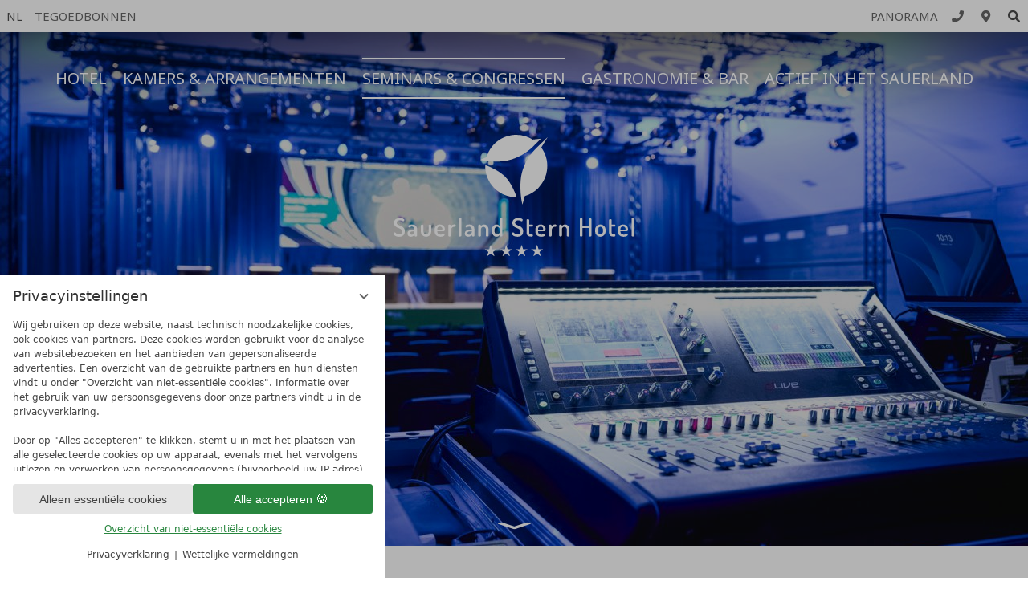

--- FILE ---
content_type: text/html; charset=UTF-8
request_url: https://www.sauerland-stern-hotel.de/nl/seminars-congressen/overzicht-zalen/zaaltje-30-obj-0-15166.html
body_size: 80171
content:
<!DOCTYPE html>
<html xmlns="http://www.w3.org/1999/xhtml" lang="nl" class="no-touchevents" xml:lang="nl"><head><meta http-equiv="Content-Type" content="text/html; charset=UTF-8" /><script data-rel="consentmanager">window.uetq = window.uetq || []; window.uetq.push('consent', 'default', { 'ad_storage': 'denied' });</script><script data-rel="consentmanager">window.dataLayer = window.dataLayer || []; window.gtag = window.gtag || function(){dataLayer.push(arguments);}; gtag('consent', 'default', { 'ad_storage': 'denied', 'ad_user_data': 'denied', 'ad_personalization': 'denied', 'analytics_storage': 'denied' });</script><title>Overzicht zalen - Seminars &amp; congressen - Sauerland Stern Hotel Willingen</title><meta name="robots" content="index, follow, noodp, noydir" /><meta name="generator" content="Condeon 2.4" /><link rel="canonical" href="https://www.sauerland-stern-hotel.de/nl/seminars-congressen/overzicht-zalen/" /><meta name="viewport" content="initial-scale=1" /><meta property="og:title" content="Overzicht zalen, Sauerland Stern Hotel Willingen" /><meta property="og:type" content="website" /><meta property="og:url" content="https://www.sauerland-stern-hotel.de/nl/seminars-congressen/overzicht-zalen/zaaltje-30-obj-0-15166.html" /><meta name="twitter:title" content="Overzicht zalen, Sauerland Stern Hotel Willingen" /><meta name="twitter:card" content="summary_large_image" /><link rel="shortcut icon" type="image/x-icon" href="/static/template-1947/i/favicon.ico" /><meta name="msapplication-TileColor" content="#004f9f" /><meta name="theme-color" content="#ffffff" /><link rel="preload stylesheet" as="style" type="text/css" href="/(cms)/module/pass/5/combine/[base64].12322557855e.1767726107.css" /><link rel="stylesheet" type="text/css" data-rel="osm-map" href="/(cms)/module/pass/5/combine/eJyNjLEKgDAMBX9HB_MQXMSviWmEStoKSf9fHdydjoPjMEjxEaWlbgoPjixIenC3gLQaWgOWd8fpMOXDNKaZVlo-I3Hf8GdT-MITvyRT9xvXuyzo.d0bfea2cf9a4.1767726107.css" /><link rel="stylesheet" type="text/css" data-rel="newsletter" href="/(cms)/module/pass/5/combine/eJxtjEEKwzAQA7_THOylhZz6GmcjQ2BtQ7Um38_2kl4KuoyERh7auEgb-zQIvfihsqOWaS46uqO72LFRlJQaRTnB0ZDW_Iwkzo3we021KHLQW_6ZddLj_JHXLe84aXCP8iv5YTaQF0VpOyo%3D.dce3c88dd10d.1767726107.css" /><link rel="apple-touch-icon" sizes="180x180" href="/static/template-1947/i/favicon/apple-touch-icon.png" /><link rel="icon" type="image/png" sizes="32x32" href="/static/template-1947/i/favicon/favicon-32x32.png" /><link rel="icon" type="image/png" sizes="16x16" href="/static/template-1947/i/favicon/favicon-16x16.png" /><link rel="manifest" href="/static/template-1947/i/favicon/site.webmanifest" /><link rel="mask-icon" href="/static/template-1947/i/favicon/safari-pinned-tab.svg" color="#004f9f" /><link href="https://fonts-api.viomassl.com/css2?family=Bitter&amp;family=Noto+Sans:ital,wght@0,400;0,700;1,400&amp;display=swap" rel="preload stylesheet" as="style" type="text/css" /><link rel="preconnect" href="https://fonts-api.viomassl.com" /><link type="text/css" rel="stylesheet" href="/(cms)/module/static/customer/2/content/social_media/css/default.css" /><link rel="stylesheet" type="text/css" href="/(cms)/module/static/customer/2/content/social_media/css/socialmedia-moz-webkit.css" /><style type="text/css">#gidm45897268105200 .slides:before, #gidm45897268105200 .slides:after { content:" ";display: table; } #gidm45897268105200 .slides:after{ clear: both; } #gidm45897268105200 .slide { position: relative; z-index: 0; display: none; } #gidm45897268105200 img.slide-img { position: absolute; top: 0; left: 0; width: 100%; height: 100%; z-index: -1; object-fit: cover; } #gidm45897268105200 .slide:first-child { display: block; } #gidm45897268105200 .slide:before { content: ''; display: block; padding-bottom: 56.25%; } @media (max-width:640px) { #gidm45897268105200 .slide:before { padding-bottom: 87.5%; } } @media (min-width:641px) and (max-width:1024px) { #gidm45897268105200 .slide:before { padding-bottom: 67.2131147540984%; } }</style><style type="text/css">#gidm45897267822960_slides { position: relative; z-index: 0; } #gidm45897267822960_slides .slide { position: relative; } #gidm45897267822960_slides img.slide-img { position: absolute; top: 0; left: 0; width: 100%; height: 100%; z-index: -1; object-fit: cover; } #gidm45897267822960_slides .slide:before { content: ''; display: block; padding-bottom: 56.25%; } #gidm45897267822960_slides~button { display: none; }</style><style type="text/css">div.social-media-source-icon-facebook a {background-image: url("/(cms)/module/static/customer/2/content/social_media/i/icons/0/32/facebook.png");height:32px; width:32px;}div.social-media-source-icon-instagram a {background-image: url("/(cms)/module/static/customer/2/content/social_media/i/icons/0/32/instagram.png");height:32px; width:32px;}div.social-media-source-icon-tripadvisor a {background-image: url("/(cms)/module/static/customer/2/content/social_media/i/icons/0/32/tripadvisor.png");height:32px; width:32px;}div.social-media-source-icon-linkedin a {background-image: url("/(cms)/module/static/customer/2/content/social_media/i/icons/0/32/linkedin.png");height:32px; width:32px;}div.social-media-source-icon-youtube a {background-image: url("/(cms)/module/static/customer/2/content/social_media/i/icons/0/32/youtube.png");height:32px; width:32px;}div.social-media-source-icon-tiktok a {background-image: url("/(cms)/module/static/customer/2/content/social_media/i/icons/0/32/tiktok.png");height:32px; width:32px;}</style><style type="text/css" data-type="map-css">#cms_map_991492{padding-bottom: 65.79%} #cms_map_991492.cms-map-expanded{padding-bottom: 98.68%} @media (max-width: 63.999em) { #cms_map_991492{padding-bottom: 98.68%} }</style><style data-rel="condeon-consentmanager">:root { --tracking-consent-background: #fff; --tracking-consent-text: #444; --tracking-consent-title: #333; --tracking-consent-accent: #28863e; --tracking-consent-accent-hover: #46c864; --tracking-consent-grayed: rgba(0,0,0,0.1); --tracking-consent-footer: #444; } @media (prefers-contrast: more) { :root { --tracking-consent-accent: #186329; } } #condeon-consentmanager { position: fixed; top: auto; left: 0; right: auto; bottom: 0; inset-inline: 0 auto; z-index: 9999; background: #fff; background: var(--tracking-consent-background); border: none; color: #666; color: var(--tracking-consent-text); font-family: var(--tracking-consent-font, system-ui); font-size: 1rem; letter-spacing: 0; padding: 1em; max-height: 100vh; max-height: 100dvh; overflow-y: auto; overscroll-behavior: contain; box-sizing: border-box; line-height: normal; max-width: 30rem; max-width: min(100svw, 30rem); } #condeon-consentmanager::backdrop { position: fixed; top: 0; left: 0; height: 100%; width: 100%; z-index: 9998; background: black; opacity: 0.3; transition: opacity 1s; pointer-events: none; } @starting-style { #condeon-consentmanager::backdrop { opacity: 0; } } #condeon-consentmanager .consent-buttons { margin: 1rem 0 0.5rem; } @media (min-width: 25em) { #condeon-consentmanager[data-mode="minimized"] .consent-buttons, #condeon-consentmanager[data-mode="normal"] .consent-buttons { display: flex; flex-direction: row-reverse; gap: 0.5rem; } #condeon-consentmanager[data-mode="minimized"] .consent-buttons p, #condeon-consentmanager[data-mode="normal"] .consent-buttons p { flex: 1 1 50%; margin: 0; } } #condeon-consentmanager .consentmanager-icon { position: absolute; top: 0; right: 0; color: inherit; font-family: inherit; font-size: 1em; border: 0; padding: .25em; background: none; -webkit-appearance: none; -moz-appearance: none; appearance: none; cursor: pointer; } [dir="rtl"] #condeon-consentmanager .consentmanager-icon { right: auto; left: 0; } #condeon-consentmanager .consentmanager-icon svg { display: block; } #condeon-consentmanager .consentmanager-minimize { display: block; padding: 0.75rem; } #condeon-consentmanager .consentmanager-dismiss circle { stroke: transparent; fill: transparent; stroke-width: 2px; } #condeon-consentmanager .consentmanager-dismiss:hover circle, #condeon-consentmanager .consentmanager-dismiss:focus-visible circle { animation: circleDashArray .5s forwards; } #condeon-consentmanager .consentmanager-icon path { stroke: #666; fill: transparent; stroke-width: 2px; } @keyframes circleDashArray { from { stroke: #666; strole: var(--tracking-consent-text); stroke-dasharray: 0 22 0 22; } to { stroke: #666; strole: var(--tracking-consent-text); stroke-dasharray: 22 0 22 0; } } #condeon-consentmanager h3.consent-head { color: #333; color: var(--tracking-consent-title); font-size: 18px; font-weight: normal; margin: 0 0 .5em; text-transform: none; } #condeon-consentmanager p { margin: .5rem 0; text-transform: none; } #condeon-consentmanager .consent-text { max-height: 12.4375rem; overflow: hidden; overflow-y: auto; scrollbar-color: #28863e white; scrollbar-color: var(--tracking-consent-accent) white; scrollbar-width: thin; overscroll-behavior: contain; } @media (max-height: 20em) { #condeon-consentmanager .consent-text { max-height: 5.75rem; } } #condeon-consentmanager .consent-text::-webkit-scrollbar { width: 4px; } #condeon-consentmanager .consent-text::-webkit-scrollbar-thumb { background: #28863e; background: var(--tracking-consent-accent); } #condeon-consentmanager .consent-text p { padding-right: 0.5rem; } #condeon-consentmanager .consent-text p { font-size: .75em; line-height: 1.5; } #condeon-consentmanager .consent-edit-hint { font-size: .75em; font-weight: bold; margin: 1rem 0; display: flex; align-items: center; } #consent-save-override, #condeon-consentmanager .consent-edit-hint-custom { display: none; } #condeon-consentmanager .consent-edit-hint-custom a { text-decoration: underline; text-transform: none; background: none; color: var(--tracking-consent-accent); } #condeon-consentmanager .consent-edit-hint::before { color: #28863e; color: var(--tracking-consent-accent); content: 'i'; width: 1em; height: 1em; font-weight: 400; text-align: center; display: inline-block; border: 1px solid; border-radius: 50%; line-height: 1; margin-right: 0.5em; font-size: 0.75em; } #condeon-consentmanager .consent-button button { display: flex; justify-content: center; align-items: center; border: 0; box-sizing: border-box; line-height: normal; width: 100%; font-size: 0.875em; color: #666; color: var(--tracking-consent-text); background-color: #efefef; background-color: var(--tracking-consent-grayed); border-radius: .25em; padding: .75em; cursor: pointer; text-decoration: none; -webkit-appearance: none; -moz-appearance: none; appearance: none; transition: all .4s; text-transform: none; } #condeon-consentmanager .consent-button button.consentmanager-accent { color: #fff; background: #28863e; background: var(--tracking-consent-accent); } #condeon-consentmanager .consent-button :is(button.consentmanager-accent:hover, button.consentmanager-accent:focus) { background: #46c864; background: var(--tracking-consent-accent-hover); } #condeon-consentmanager .condeon-consentmanager-emoji::before { content: '🍪'; font-size: 1rem; line-height: 1; padding: 0 0.25em; } #condeon-consentmanager .consent-link button { display: flex; justify-content: center; box-sizing: border-box; width: 100%; border: 0; font-size: .75em; padding: .5em; color: rgb(40, 167, 69); background: none; cursor: pointer; text-decoration: underline; font-weight: 700; -webkit-appearance: none; -moz-appearance: none; appearance: none; } #condeon-consentmanager .consent-text-overview { margin: 1rem 0; font-size: 0.75em; } #condeon-consentmanager .consent-custom-overview ul { margin: 1rem 0; } #condeon-consentmanager .consent-custom-overview li { font-size: 0.75em; position: relative; padding-left: 38px; } #condeon-consentmanager .consent-custom-overview li:not(:first-child) { margin-top: 0.5em; } #condeon-consentmanager .consent-custom-overview label { cursor: pointer; } #condeon-consentmanager .consent-custom-overview input { height: 1px; overflow: hidden; width: 1px; position: absolute; clip: rect(1px, 1px, 1px, 1px); clip-path: inset(50%); white-space: nowrap; } #condeon-consentmanager .consent-custom-overview svg { position: absolute; left: 0; } .consentmanager-code:focus + svg { outline: 2px solid var(--tracking-consent-accent); border-radius: 100px; } #condeon-consentmanager .consent-custom-overview path, #condeon-consentmanager .consent-custom-overview circle { transition: all 0.2s; } #condeon-consentmanager .consent-custom-overview path { stroke: #28863e; stroke: var(--tracking-consent-accent); stroke-width: 1; fill: transparent; } #condeon-consentmanager .consent-custom-overview circle { fill: #28863e; fill: var(--tracking-consent-accent); } #condeon-consentmanager .consent-custom-overview :not(:checked) + svg path { stroke: #999999; } #condeon-consentmanager .consent-custom-overview :not(:checked) + svg circle { fill: #999999; } #condeon-consentmanager .consent-custom-overview input:checked + svg circle { cx: 22.5px; } #condeon-consentmanager .consent-custom-overview [data-selectable="no"] svg { cursor: not-allowed; opacity: 0.5; } #condeon-consentmanager .consent-custom-overview [data-selectable="no"] svg path { stroke: #999999; } #condeon-consentmanager .consent-custom-overview [data-selectable="no"] svg circle { fill: #999999; cx: 22.5px; } #condeon-consentmanager .provider-info { display: block; font-style: normal; opacity: 0.75; font-size: .875em; } #condeon-consentmanager .consent-custom-links { text-align: center; margin-top: 0.75rem; } #condeon-consentmanager .consent-custom-links a.consentmanager-accent, #condeon-consentmanager .consent-custom-links a.consentmanager-accent:hover { display: block; font-size: 0.75em; color: ; color: var(--tracking-consent-accent); text-decoration: underline; } #condeon-consentmanager .consent-footer { text-align: center; font-size: .75em; color: #666; color: var(--tracking-consent-footer); margin: 0.75rem 0 0; } #condeon-consentmanager .consent-footer p { margin: 0; } #condeon-consentmanager .consent-footer a, #condeon-consentmanager .consent-footer a:hover { color: inherit; text-decoration: underline; } #condeon-consentmanager .consent-footer span.consent-link-separator:before { display: inline-block; content: "|"; padding: .5em; color: #666; color: var(--tracking-consent-footer); } #condeon-consentmanager[data-mode="normal"] .consent-intro-custom, #condeon-consentmanager[data-mode="normal"] .consent-custom-overview, #condeon-consentmanager[data-mode="normal"] #consent-custom-link-back, #condeon-consentmanager[data-mode="normal"] ~ #condeon-consentmanager-edit, #condeon-consentmanager[data-mode="minimized"] .consent-text, #condeon-consentmanager[data-mode="minimized"] .consent-intro-custom, #condeon-consentmanager[data-mode="minimized"] .consent-custom-overview, #condeon-consentmanager[data-mode="minimized"] .consent-custom-links, #condeon-consentmanager[data-mode="minimized"] .consent-footer, #condeon-consentmanager[data-mode="hidden"], #condeon-consentmanager[data-mode="customize"] .consent-intro-normal, #condeon-consentmanager[data-mode="minimized"] .consent-buttons, #condeon-consentmanager[data-mode="customize"] #consent-custom-link { display: none; } #condeon-consentmanager[data-mode="minimized"] { display: block; overflow-y: hidden; } #condeon-consentmanager[data-mode="minimized"]::backdrop { opacity: 0; } #condeon-consentmanager[data-mode="customize"] .consent-buttons { margin-top: 0.5rem; } #condeon-consentmanager[data-mode="minimized"] h3.consent-head { margin: 0; padding-right: 2.625rem; } #condeon-consentmanager[data-mode="minimized"] .consentmanager-minimize { top: 50%; transform: translateY(-50%) rotate(180deg); } #condeon-consentmanager[data-mode="minimized"] { box-shadow: 0 0 1rem rgba(0,0,0,0.5); } :where(#condeon-consentmanager) :focus-visible { outline: 2px solid var(--tracking-consent-accent); }</style><meta property="og:image" content="https://www.sauerland-stern-hotel.de/(cms)/media/resize/1024x683c/3120879" /><meta name="twitter:image" content="https://www.sauerland-stern-hotel.de/(cms)/media/resize/1024x683c/3120879" /><meta property="og:image" content="https://www.sauerland-stern-hotel.de/(cms)/media/resize/1024x682c/3144371" /><meta property="og:image" content="https://www.sauerland-stern-hotel.de/(cms)/media/resize/1024x683c/3120865" /><meta property="og:image" content="https://www.sauerland-stern-hotel.de/(cms)/media/resize/1024x683c/2908423" /><meta property="og:image" content="https://www.sauerland-stern-hotel.de/(cms)/media/resize/1024x683c/1832740" /><meta property="og:image" content="https://www.sauerland-stern-hotel.de/(cms)/media/resize/1024x683c/3120923" /><meta property="og:image" content="https://www.sauerland-stern-hotel.de/(cms)/media/resize/1024x682c/3120919" /><meta property="og:image" content="https://www.sauerland-stern-hotel.de/(cms)/media/resize/1024x683c/2908425" /><meta property="og:image" content="https://www.sauerland-stern-hotel.de/(cms)/media/resize/683x1024c/2908419" /><meta property="og:image" content="https://www.sauerland-stern-hotel.de/(cms)/media/resize/1024x683c/1832751" /><meta property="og:image" content="https://www.sauerland-stern-hotel.de/(cms)/media/resize/1024x683c/1832746" /><meta property="og:image" content="https://www.sauerland-stern-hotel.de/(cms)/media/resize/1024x683c/2908459" /><meta property="og:image" content="https://www.sauerland-stern-hotel.de/(cms)/media/resize/1024x683c/2908405" /><meta property="og:image" content="https://www.sauerland-stern-hotel.de/(cms)/media/resize/1024x681c/1832743" /><meta property="og:image" content="https://www.sauerland-stern-hotel.de/(cms)/media/resize/1024x683c/1832748" /></head><body class="browser-chrome browser-chrome-131"><script type="text/javascript" data-rel="nst-init">
				window.nst_manual_init=true;
				document.documentElement.className='js-active';
			</script><input type="checkbox" id="main_menu_chk" class="visuallyhidden" /><div id="site" class="site subnav-true" data-page-level="2" data-template="1947" data-variant="A" data-smoothscroll="yes" data-struct-mainpage="152628"><header id="header" class="header"><div class="banner"><div class="tools-left"><ul>
<li class="header-lang"><input type="checkbox" id="header_lang_chk" class="header-lang-chk visuallyhidden" /><label for="header_lang_chk">NL</label><div class="header-lang-menu"><a href="/de/tagungen-kongresse/raumuebersicht-sauerland-stern-kongresshotel/" title="Raumübersicht (DE)">DE</a><a href="/en/meetings/room-overview/" title="Room overview (EN)">EN</a></div></li>
<li class="header-voucher"><a href="/nl/hotel/tegoedbonnen/" target="_blank"><span>Tegoedbonnen</span></a></li>
</ul></div><div class="tools-right"><ul>
<li class="header-panorama"><a class="fancybox-iframe" href="https://www.sauerland-stern-hotel.de/static/tour/index.html"><span>Panorama</span></a></li>
<li class="header-tel"><a href="tel:+4956324040"><span><span>+49 (0)5632-4040</span></span></a> <a class="desktop" href="/nl/hotel/contact/"><span><span>Contact &amp; Service</span></span></a></li>
<li class="header-map"><a href="/nl/hotel/routebeschrijving/"><span>Routebeschrijving</span></a></li>
<li class="header-search"><input type="checkbox" id="tool_search_chk" /><label for="tool_search_chk"><span>Boeken</span></label><search class="cms-module-search cms-module-search-2"><form action="/nl/contact-service/zoekresultaten/" method="get" aria-label="Search form"><label for="cms_search_974617_tools-right" class="visuallyhidden">Zoekterm invoeren</label><input id="cms_search_974617_tools-right" type="text" class="cms-module-search-input" placeholder="Zoekterm invoeren" value="" name="q" /><button type="submit"><span class="cms-module-search-button-text">Zoeken</span></button></form></search></li>
</ul><label class="menu-button menu-button-tools" for="main_menu_chk"><span class="menu-icon"><span class="menu-icon-part menu-icon-part-a"></span><span class="menu-icon-part menu-icon-part-b"></span><span class="menu-icon-part menu-icon-part-c"></span></span><span class="menu-text">Menu</span></label></div></div><div class="gallery"><nav id="nav_0" class="nav-level-0" data-variant="B" data-hover="yes"><div class="menu-items" id="nav_menu"><ul class="main-menu"><li class="main-menu-item menu-1 subpage-ungrouped"><div class="main-menu-item-name"><a href="/nl/hotel/" class="main-menu-link" onclick="if( typeof ga != &quot;undefined&quot; ) { var ts = ga.getAll(); for (var i=0; i &lt; ts.length; ++i) { var t = ts[i]; ga(t.get('name')+'.send','event','Header Menu nl','click','Hotel',1); } } if( typeof _gaq_trackers != &quot;undefined&quot; ) { for (var i=0; i &lt; _gaq_trackers.length; ++i) { var t = _gaq_trackers[i]; _gaq.push([t+'._trackEvent','Header Menu nl','click','Hotel',1]); } } ;">Hotel</a></div><ul class="sub-menu sub-menu-ungrouped sub-menu-image"><li class="sub-menu-overview sub-menu-overview-struct-152580 sub-menu-overview-image"><a href="/nl/hotel/" onclick="if( typeof ga != &quot;undefined&quot; ) { var ts = ga.getAll(); for (var i=0; i &lt; ts.length; ++i) { var t = ts[i]; ga(t.get('name')+'.send','event','Header Menu nl','click','Hotel (overview)',1); } } if( typeof _gaq_trackers != &quot;undefined&quot; ) { for (var i=0; i &lt; _gaq_trackers.length; ++i) { var t = _gaq_trackers[i]; _gaq.push([t+'._trackEvent','Header Menu nl','click','Hotel (overview)',1]); } } ;"><img width="240" height="240" alt="Hotel" src="/%28cms%29/media/resize/240x240c%2Cq70i/2971277" /><span>Hotel overzicht</span></a></li><li class="sub-menu-item"><a href="/nl/hotel/overzicht/" onclick="if( typeof ga != &quot;undefined&quot; ) { var ts = ga.getAll(); for (var i=0; i &lt; ts.length; ++i) { var t = ts[i]; ga(t.get('name')+'.send','event','Header Menu nl','click','Overzicht',1); } } if( typeof _gaq_trackers != &quot;undefined&quot; ) { for (var i=0; i &lt; _gaq_trackers.length; ++i) { var t = _gaq_trackers[i]; _gaq.push([t+'._trackEvent','Header Menu nl','click','Overzicht',1]); } } ;">Overzicht</a></li><li class="sub-menu-item"><a href="/nl/hotel/tegoedbonnen/" onclick="if( typeof ga != &quot;undefined&quot; ) { var ts = ga.getAll(); for (var i=0; i &lt; ts.length; ++i) { var t = ts[i]; ga(t.get('name')+'.send','event','Header Menu nl','click','Tegoedbonnen',1); } } if( typeof _gaq_trackers != &quot;undefined&quot; ) { for (var i=0; i &lt; _gaq_trackers.length; ++i) { var t = _gaq_trackers[i]; _gaq.push([t+'._trackEvent','Header Menu nl','click','Tegoedbonnen',1]); } } ;">Tegoedbonnen</a></li><li class="sub-menu-item"><a href="/nl/hotel/routebeschrijving/" onclick="if( typeof ga != &quot;undefined&quot; ) { var ts = ga.getAll(); for (var i=0; i &lt; ts.length; ++i) { var t = ts[i]; ga(t.get('name')+'.send','event','Header Menu nl','click','Routebeschrijving',1); } } if( typeof _gaq_trackers != &quot;undefined&quot; ) { for (var i=0; i &lt; _gaq_trackers.length; ++i) { var t = _gaq_trackers[i]; _gaq.push([t+'._trackEvent','Header Menu nl','click','Routebeschrijving',1]); } } ;">Routebeschrijving</a></li><li class="sub-menu-item"><a href="/nl/hotel/impressions/" onclick="if( typeof ga != &quot;undefined&quot; ) { var ts = ga.getAll(); for (var i=0; i &lt; ts.length; ++i) { var t = ts[i]; ga(t.get('name')+'.send','event','Header Menu nl','click','Impressions',1); } } if( typeof _gaq_trackers != &quot;undefined&quot; ) { for (var i=0; i &lt; _gaq_trackers.length; ++i) { var t = _gaq_trackers[i]; _gaq.push([t+'._trackEvent','Header Menu nl','click','Impressions',1]); } } ;">Impressions</a></li><li class="sub-menu-item"><a href="/nl/hotel/videos/" onclick="if( typeof ga != &quot;undefined&quot; ) { var ts = ga.getAll(); for (var i=0; i &lt; ts.length; ++i) { var t = ts[i]; ga(t.get('name')+'.send','event','Header Menu nl','click','Videos',1); } } if( typeof _gaq_trackers != &quot;undefined&quot; ) { for (var i=0; i &lt; _gaq_trackers.length; ++i) { var t = _gaq_trackers[i]; _gaq.push([t+'._trackEvent','Header Menu nl','click','Videos',1]); } } ;">Videos</a></li><li class="sub-menu-item"><a href="/nl/kamers-arrangementen/aanvragen/" onclick="if( typeof ga != &quot;undefined&quot; ) { var ts = ga.getAll(); for (var i=0; i &lt; ts.length; ++i) { var t = ts[i]; ga(t.get('name')+'.send','event','Header Menu nl','click','Contact',1); } } if( typeof _gaq_trackers != &quot;undefined&quot; ) { for (var i=0; i &lt; _gaq_trackers.length; ++i) { var t = _gaq_trackers[i]; _gaq.push([t+'._trackEvent','Header Menu nl','click','Contact',1]); } } ;">Contact</a></li></ul></li><li class="main-menu-item menu-2 subpage-ungrouped"><div class="main-menu-item-name"><a href="/nl/kamers-arrangementen/" class="main-menu-link" onclick="if( typeof ga != &quot;undefined&quot; ) { var ts = ga.getAll(); for (var i=0; i &lt; ts.length; ++i) { var t = ts[i]; ga(t.get('name')+'.send','event','Header Menu nl','click','Kamers &amp; arrangementen',1); } } if( typeof _gaq_trackers != &quot;undefined&quot; ) { for (var i=0; i &lt; _gaq_trackers.length; ++i) { var t = _gaq_trackers[i]; _gaq.push([t+'._trackEvent','Header Menu nl','click','Kamers &amp; arrangementen',1]); } } ;">Kamers &amp; arrangementen</a></div><ul class="sub-menu sub-menu-ungrouped sub-menu-image"><li class="sub-menu-overview sub-menu-overview-struct-152583 sub-menu-overview-image"><a href="/nl/kamers-arrangementen/" onclick="if( typeof ga != &quot;undefined&quot; ) { var ts = ga.getAll(); for (var i=0; i &lt; ts.length; ++i) { var t = ts[i]; ga(t.get('name')+'.send','event','Header Menu nl','click','Kamers &amp; arrangementen (overview)',1); } } if( typeof _gaq_trackers != &quot;undefined&quot; ) { for (var i=0; i &lt; _gaq_trackers.length; ++i) { var t = _gaq_trackers[i]; _gaq.push([t+'._trackEvent','Header Menu nl','click','Kamers &amp; arrangementen (overview)',1]); } } ;"><img width="240" height="240" alt="Kamers &amp; arrangementen" src="/%28cms%29/media/resize/240x240c%2Cq70i/3062025" /><span>Kamers &amp; arrangementen overzicht</span></a></li><li class="sub-menu-item"><a href="https://onepagebooking.com/sauerland-stern-hotel?lang=en" onclick="this.target='_blank';if( typeof ga != &quot;undefined&quot; ) { var ts = ga.getAll(); for (var i=0; i &lt; ts.length; ++i) { var t = ts[i]; ga(t.get('name')+'.send','event','Header Menu nl','click','Boek Online',1); } } if( typeof _gaq_trackers != &quot;undefined&quot; ) { for (var i=0; i &lt; _gaq_trackers.length; ++i) { var t = _gaq_trackers[i]; _gaq.push([t+'._trackEvent','Header Menu nl','click','Boek Online',1]); } } ;">Boek Online</a></li><li class="sub-menu-item"><a href="/nl/kamers-arrangementen/arrangementen/" onclick="if( typeof ga != &quot;undefined&quot; ) { var ts = ga.getAll(); for (var i=0; i &lt; ts.length; ++i) { var t = ts[i]; ga(t.get('name')+'.send','event','Header Menu nl','click','Arrangementen',1); } } if( typeof _gaq_trackers != &quot;undefined&quot; ) { for (var i=0; i &lt; _gaq_trackers.length; ++i) { var t = _gaq_trackers[i]; _gaq.push([t+'._trackEvent','Header Menu nl','click','Arrangementen',1]); } } ;">Arrangementen</a></li><li class="sub-menu-item"><a href="/nl/kamers-arrangementen/aanvragen/" onclick="if( typeof ga != &quot;undefined&quot; ) { var ts = ga.getAll(); for (var i=0; i &lt; ts.length; ++i) { var t = ts[i]; ga(t.get('name')+'.send','event','Header Menu nl','click','Aanvragen',1); } } if( typeof _gaq_trackers != &quot;undefined&quot; ) { for (var i=0; i &lt; _gaq_trackers.length; ++i) { var t = _gaq_trackers[i]; _gaq.push([t+'._trackEvent','Header Menu nl','click','Aanvragen',1]); } } ;">Aanvragen</a></li></ul></li><li class="main-menu-item menu-3 active subpage-grouped"><div class="main-menu-item-name open"><a href="/nl/seminars-congressen/" class="main-menu-link" onclick="if( typeof ga != &quot;undefined&quot; ) { var ts = ga.getAll(); for (var i=0; i &lt; ts.length; ++i) { var t = ts[i]; ga(t.get('name')+'.send','event','Header Menu nl','click','Seminars &amp; congressen',1); } } if( typeof _gaq_trackers != &quot;undefined&quot; ) { for (var i=0; i &lt; _gaq_trackers.length; ++i) { var t = _gaq_trackers[i]; _gaq.push([t+'._trackEvent','Header Menu nl','click','Seminars &amp; congressen',1]); } } ;">Seminars &amp; congressen</a></div><ul class="sub-menu sub-menu-grouped sub-menu-image"><li class="sub-menu-overview sub-menu-overview-struct-152628 sub-menu-overview-image"><a href="/nl/seminars-congressen/" onclick="if( typeof ga != &quot;undefined&quot; ) { var ts = ga.getAll(); for (var i=0; i &lt; ts.length; ++i) { var t = ts[i]; ga(t.get('name')+'.send','event','Header Menu nl','click','Seminars &amp; congressen (overview)',1); } } if( typeof _gaq_trackers != &quot;undefined&quot; ) { for (var i=0; i &lt; _gaq_trackers.length; ++i) { var t = _gaq_trackers[i]; _gaq.push([t+'._trackEvent','Header Menu nl','click','Seminars &amp; congressen (overview)',1]); } } ;"><img width="240" height="240" alt="Seminars &amp; congressen" src="/%28cms%29/media/resize/240x240c%2Cq70i/1832740" /><span>Seminars &amp; congressen overzicht</span></a></li><li class="subpage-group"><div class="subpage-group-name">smaller Events</div><ul><li class="sub-menu-item"><a href="/nl/seminars-congressen/vergader-en-seminarzaaltjes/" onclick="if( typeof ga != &quot;undefined&quot; ) { var ts = ga.getAll(); for (var i=0; i &lt; ts.length; ++i) { var t = ts[i]; ga(t.get('name')+'.send','event','Header Menu nl','click','Vergader- en seminarzaaltjes',1); } } if( typeof _gaq_trackers != &quot;undefined&quot; ) { for (var i=0; i &lt; _gaq_trackers.length; ++i) { var t = _gaq_trackers[i]; _gaq.push([t+'._trackEvent','Header Menu nl','click','Vergader- en seminarzaaltjes',1]); } } ;">Vergader- en seminarzaaltjes</a></li></ul></li><li class="subpage-group"><div class="subpage-group-name">Major Events</div><ul><li class="sub-menu-item"><a href="/nl/seminars-congressen/evenementenzalen/" onclick="if( typeof ga != &quot;undefined&quot; ) { var ts = ga.getAll(); for (var i=0; i &lt; ts.length; ++i) { var t = ts[i]; ga(t.get('name')+'.send','event','Header Menu nl','click','Evenementenzalen',1); } } if( typeof _gaq_trackers != &quot;undefined&quot; ) { for (var i=0; i &lt; _gaq_trackers.length; ++i) { var t = _gaq_trackers[i]; _gaq.push([t+'._trackEvent','Header Menu nl','click','Evenementenzalen',1]); } } ;">Evenementenzalen</a></li></ul></li><li class="subpage-group"><div class="subpage-group-name">Overzicht</div><ul><li class="sub-menu-item active"><a href="/nl/seminars-congressen/overzicht-zalen/" onclick="if( typeof ga != &quot;undefined&quot; ) { var ts = ga.getAll(); for (var i=0; i &lt; ts.length; ++i) { var t = ts[i]; ga(t.get('name')+'.send','event','Header Menu nl','click','Overzicht zalen',1); } } if( typeof _gaq_trackers != &quot;undefined&quot; ) { for (var i=0; i &lt; _gaq_trackers.length; ++i) { var t = _gaq_trackers[i]; _gaq.push([t+'._trackEvent','Header Menu nl','click','Overzicht zalen',1]); } } ;">Overzicht zalen</a></li><li class="sub-menu-item"><a href="/nl/kamers-arrangementen/" onclick="if( typeof ga != &quot;undefined&quot; ) { var ts = ga.getAll(); for (var i=0; i &lt; ts.length; ++i) { var t = ts[i]; ga(t.get('name')+'.send','event','Header Menu nl','click','Business-kamer',1); } } if( typeof _gaq_trackers != &quot;undefined&quot; ) { for (var i=0; i &lt; _gaq_trackers.length; ++i) { var t = _gaq_trackers[i]; _gaq.push([t+'._trackEvent','Header Menu nl','click','Business-kamer',1]); } } ;">Business-kamer</a></li><li class="sub-menu-item"><a href="/nl/seminars-congressen/seminar-aanvragen/" onclick="if( typeof ga != &quot;undefined&quot; ) { var ts = ga.getAll(); for (var i=0; i &lt; ts.length; ++i) { var t = ts[i]; ga(t.get('name')+'.send','event','Header Menu nl','click','Seminar aanvragen',1); } } if( typeof _gaq_trackers != &quot;undefined&quot; ) { for (var i=0; i &lt; _gaq_trackers.length; ++i) { var t = _gaq_trackers[i]; _gaq.push([t+'._trackEvent','Header Menu nl','click','Seminar aanvragen',1]); } } ;">Seminar aanvragen</a></li></ul></li></ul></li><li class="main-menu-item menu-4 subpage-ungrouped flyout-right"><div class="main-menu-item-name"><a href="/nl/gastronomie-bar/" class="main-menu-link" onclick="if( typeof ga != &quot;undefined&quot; ) { var ts = ga.getAll(); for (var i=0; i &lt; ts.length; ++i) { var t = ts[i]; ga(t.get('name')+'.send','event','Header Menu nl','click','Gastronomie &amp; Bar',1); } } if( typeof _gaq_trackers != &quot;undefined&quot; ) { for (var i=0; i &lt; _gaq_trackers.length; ++i) { var t = _gaq_trackers[i]; _gaq.push([t+'._trackEvent','Header Menu nl','click','Gastronomie &amp; Bar',1]); } } ;">Gastronomie &amp; Bar</a></div><ul class="sub-menu sub-menu-ungrouped sub-menu-image"><li class="sub-menu-overview sub-menu-overview-struct-152629 sub-menu-overview-image"><a href="/nl/gastronomie-bar/" onclick="if( typeof ga != &quot;undefined&quot; ) { var ts = ga.getAll(); for (var i=0; i &lt; ts.length; ++i) { var t = ts[i]; ga(t.get('name')+'.send','event','Header Menu nl','click','Gastronomie &amp; Bar (overview)',1); } } if( typeof _gaq_trackers != &quot;undefined&quot; ) { for (var i=0; i &lt; _gaq_trackers.length; ++i) { var t = _gaq_trackers[i]; _gaq.push([t+'._trackEvent','Header Menu nl','click','Gastronomie &amp; Bar (overview)',1]); } } ;"><img width="240" height="240" alt="Gastronomie &amp; Bar" src="/%28cms%29/media/resize/240x240c%2Cq70i/2908451" /><span>Gastronomie &amp; Bar overzicht</span></a></li><li class="sub-menu-item"><a href="/nl/gastronomie-bar/#trattoria" onclick="if( typeof ga != &quot;undefined&quot; ) { var ts = ga.getAll(); for (var i=0; i &lt; ts.length; ++i) { var t = ts[i]; ga(t.get('name')+'.send','event','Header Menu nl','click','Trattoria „La Stella“',1); } } if( typeof _gaq_trackers != &quot;undefined&quot; ) { for (var i=0; i &lt; _gaq_trackers.length; ++i) { var t = _gaq_trackers[i]; _gaq.push([t+'._trackEvent','Header Menu nl','click','Trattoria „La Stella“',1]); } } ;">Trattoria „La Stella“</a></li><li class="sub-menu-item"><a href="/nl/gastronomie-bar/" onclick="if( typeof ga != &quot;undefined&quot; ) { var ts = ga.getAll(); for (var i=0; i &lt; ts.length; ++i) { var t = ts[i]; ga(t.get('name')+'.send','event','Header Menu nl','click','Bar Seventy Four',1); } } if( typeof _gaq_trackers != &quot;undefined&quot; ) { for (var i=0; i &lt; _gaq_trackers.length; ++i) { var t = _gaq_trackers[i]; _gaq.push([t+'._trackEvent','Header Menu nl','click','Bar Seventy Four',1]); } } ;">Bar Seventy Four</a></li><li class="sub-menu-item"><a href="/nl/gastronomie-bar/" onclick="if( typeof ga != &quot;undefined&quot; ) { var ts = ga.getAll(); for (var i=0; i &lt; ts.length; ++i) { var t = ts[i]; ga(t.get('name')+'.send','event','Header Menu nl','click','Wirtshaus „Zum Stern“',1); } } if( typeof _gaq_trackers != &quot;undefined&quot; ) { for (var i=0; i &lt; _gaq_trackers.length; ++i) { var t = _gaq_trackers[i]; _gaq.push([t+'._trackEvent','Header Menu nl','click','Wirtshaus „Zum Stern“',1]); } } ;">Wirtshaus „Zum Stern“</a></li><li class="sub-menu-item"><a href="/nl/gastronomie-bar/" onclick="if( typeof ga != &quot;undefined&quot; ) { var ts = ga.getAll(); for (var i=0; i &lt; ts.length; ++i) { var t = ts[i]; ga(t.get('name')+'.send','event','Header Menu nl','click','Discotheek „Star Club“',1); } } if( typeof _gaq_trackers != &quot;undefined&quot; ) { for (var i=0; i &lt; _gaq_trackers.length; ++i) { var t = _gaq_trackers[i]; _gaq.push([t+'._trackEvent','Header Menu nl','click','Discotheek „Star Club“',1]); } } ;">Discotheek „Star Club“</a></li><li class="sub-menu-item"><a href="/nl/gastronomie-bar/" onclick="if( typeof ga != &quot;undefined&quot; ) { var ts = ga.getAll(); for (var i=0; i &lt; ts.length; ++i) { var t = ts[i]; ga(t.get('name')+'.send','event','Header Menu nl','click','Restaurant „EssZeit“',1); } } if( typeof _gaq_trackers != &quot;undefined&quot; ) { for (var i=0; i &lt; _gaq_trackers.length; ++i) { var t = _gaq_trackers[i]; _gaq.push([t+'._trackEvent','Header Menu nl','click','Restaurant „EssZeit“',1]); } } ;">Restaurant „EssZeit“</a></li></ul></li><li class="main-menu-item menu-5 subpage-ungrouped flyout-right"><div class="main-menu-item-name"><a href="/nl/actief-in-het-sauerland/" class="main-menu-link" onclick="if( typeof ga != &quot;undefined&quot; ) { var ts = ga.getAll(); for (var i=0; i &lt; ts.length; ++i) { var t = ts[i]; ga(t.get('name')+'.send','event','Header Menu nl','click','Actief in het Sauerland',1); } } if( typeof _gaq_trackers != &quot;undefined&quot; ) { for (var i=0; i &lt; _gaq_trackers.length; ++i) { var t = _gaq_trackers[i]; _gaq.push([t+'._trackEvent','Header Menu nl','click','Actief in het Sauerland',1]); } } ;">Actief in het Sauerland</a></div><ul class="sub-menu sub-menu-ungrouped sub-menu-image"><li class="sub-menu-overview sub-menu-overview-struct-152630 sub-menu-overview-image"><a href="/nl/actief-in-het-sauerland/" onclick="if( typeof ga != &quot;undefined&quot; ) { var ts = ga.getAll(); for (var i=0; i &lt; ts.length; ++i) { var t = ts[i]; ga(t.get('name')+'.send','event','Header Menu nl','click','Actief in het Sauerland (overview)',1); } } if( typeof _gaq_trackers != &quot;undefined&quot; ) { for (var i=0; i &lt; _gaq_trackers.length; ++i) { var t = _gaq_trackers[i]; _gaq.push([t+'._trackEvent','Header Menu nl','click','Actief in het Sauerland (overview)',1]); } } ;"><img width="240" height="240" alt="Actief in het Sauerland" src="/%28cms%29/media/resize/240x240c%2Cq70i/2732125" /><span>Actief in het Sauerland overzicht</span></a></li><li class="sub-menu-item"><a href="/nl/actief-in-het-sauerland/familie-vakantie/" onclick="if( typeof ga != &quot;undefined&quot; ) { var ts = ga.getAll(); for (var i=0; i &lt; ts.length; ++i) { var t = ts[i]; ga(t.get('name')+'.send','event','Header Menu nl','click','Familie Vakantie',1); } } if( typeof _gaq_trackers != &quot;undefined&quot; ) { for (var i=0; i &lt; _gaq_trackers.length; ++i) { var t = _gaq_trackers[i]; _gaq.push([t+'._trackEvent','Header Menu nl','click','Familie Vakantie',1]); } } ;">Familie Vakantie</a></li><li class="sub-menu-item"><a href="/nl/actief-in-het-sauerland/winter-skivakantie/" onclick="if( typeof ga != &quot;undefined&quot; ) { var ts = ga.getAll(); for (var i=0; i &lt; ts.length; ++i) { var t = ts[i]; ga(t.get('name')+'.send','event','Header Menu nl','click','Winter- &amp; Skivakantie ',1); } } if( typeof _gaq_trackers != &quot;undefined&quot; ) { for (var i=0; i &lt; _gaq_trackers.length; ++i) { var t = _gaq_trackers[i]; _gaq.push([t+'._trackEvent','Header Menu nl','click','Winter- &amp; Skivakantie ',1]); } } ;">Winter- &amp; Skivakantie </a></li></ul></li></ul></div>
</nav><div class="logo logo-svg"><a href="/nl/" title="Startpagina"><img src="/media/77317/logo-sauerland-stern-hotel-2585985.svg" alt="Sauerland Stern Hotel Willingen" width="962" height="483" /></a></div>
<div id="gidm45897268105200" class="gal"><ul class="slides"><li class="slide slide-1 on"><img src="/(cms)/media/resize/1024x768c,q75i/3120879" class="slide-img" sizes="100vw" srcset="/(cms)/media/resize/320x280c/3120879 320w, /(cms)/media/resize/640x560c/3120879 640w, /(cms)/media/resize/768x516c/3120879 768w, /(cms)/media/resize/1024x688c/3120879 1024w, /(cms)/media/resize/1280x720c/3120879 1280w, /(cms)/media/resize/1600x900c/3120879 1600w, /(cms)/media/resize/1920x1080c/3120879 1920w" alt="&#10;&#10;" fetchpriority="high" /></li><li class="slide slide-2 on"><img src="/(cms)/media/resize/1024x768c,q75i/3144371" class="slide-img" sizes="100vw" srcset="/(cms)/media/resize/320x280c/3144371 320w, /(cms)/media/resize/640x560c/3144371 640w, /(cms)/media/resize/768x516c/3144371 768w, /(cms)/media/resize/1024x688c/3144371 1024w, /(cms)/media/resize/1280x720c/3144371 1280w, /(cms)/media/resize/1600x900c/3144371 1600w, /(cms)/media/resize/1920x1080c/3144371 1920w" alt="&#10;&#10;" /></li><li class="slide slide-3"><img src="/(cms)/media/resize/640x0c,q60i/3120865" class="slide-img slide-img-lazy" data-src="/(cms)/media/resize/1024x768c,q75i/3120865" data-sizes="100vw" data-srcset="/(cms)/media/resize/320x280c/3120865 320w, /(cms)/media/resize/640x560c/3120865 640w, /(cms)/media/resize/768x516c/3120865 768w, /(cms)/media/resize/1024x688c/3120865 1024w, /(cms)/media/resize/1280x720c/3120865 1280w, /(cms)/media/resize/1600x900c/3120865 1600w, /(cms)/media/resize/1920x1080c/3120865 1920w" alt="&#10;&#10;" /></li><li class="slide slide-4"><img src="/(cms)/media/resize/640x0c,q60i/2908423" class="slide-img slide-img-lazy" data-src="/(cms)/media/resize/1024x768c,q75i/2908423" data-sizes="100vw" data-srcset="/(cms)/media/resize/320x280c/2908423 320w, /(cms)/media/resize/640x560c/2908423 640w, /(cms)/media/resize/768x516c/2908423 768w, /(cms)/media/resize/1024x688c/2908423 1024w, /(cms)/media/resize/1280x720c/2908423 1280w, /(cms)/media/resize/1600x900c/2908423 1600w, /(cms)/media/resize/1920x1080c/2908423 1920w" alt="&#10;&#10;" /></li><li class="slide slide-5"><img src="/(cms)/media/resize/640x0c,q60i/1832740" class="slide-img slide-img-lazy" data-src="/(cms)/media/resize/1024x768c,q75i/1832740" data-sizes="100vw" data-srcset="/(cms)/media/resize/320x280c/1832740 320w, /(cms)/media/resize/640x560c/1832740 640w, /(cms)/media/resize/768x516c/1832740 768w, /(cms)/media/resize/1024x688c/1832740 1024w, /(cms)/media/resize/1280x720c/1832740 1280w, /(cms)/media/resize/1600x900c/1832740 1600w, /(cms)/media/resize/1920x1080c/1832740 1920w" alt="&#10;&#10;" /></li><li class="slide slide-6"><img src="/(cms)/media/resize/640x0c,q60i/3120923" class="slide-img slide-img-lazy" data-src="/(cms)/media/resize/1024x768c,q75i/3120923" data-sizes="100vw" data-srcset="/(cms)/media/resize/320x280c/3120923 320w, /(cms)/media/resize/640x560c/3120923 640w, /(cms)/media/resize/768x516c/3120923 768w, /(cms)/media/resize/1024x688c/3120923 1024w, /(cms)/media/resize/1280x720c/3120923 1280w, /(cms)/media/resize/1600x900c/3120923 1600w, /(cms)/media/resize/1920x1080c/3120923 1920w" alt="&#10;&#10;" /></li><li class="slide slide-7"><img src="/(cms)/media/resize/640x0c,q60i/3120919" class="slide-img slide-img-lazy" data-src="/(cms)/media/resize/1024x768c,q75i/3120919" data-sizes="100vw" data-srcset="/(cms)/media/resize/320x280c/3120919 320w, /(cms)/media/resize/640x560c/3120919 640w, /(cms)/media/resize/768x516c/3120919 768w, /(cms)/media/resize/1024x688c/3120919 1024w, /(cms)/media/resize/1280x720c/3120919 1280w, /(cms)/media/resize/1600x900c/3120919 1600w, /(cms)/media/resize/1920x1080c/3120919 1920w" alt="&#10;&#10;" /></li><li class="slide slide-8"><img src="/(cms)/media/resize/640x0c,q60i/2908425" class="slide-img slide-img-lazy" data-src="/(cms)/media/resize/1024x768c,q75i/2908425" data-sizes="100vw" data-srcset="/(cms)/media/resize/320x280c/2908425 320w, /(cms)/media/resize/640x560c/2908425 640w, /(cms)/media/resize/768x516c/2908425 768w, /(cms)/media/resize/1024x688c/2908425 1024w, /(cms)/media/resize/1280x720c/2908425 1280w, /(cms)/media/resize/1600x900c/2908425 1600w, /(cms)/media/resize/1920x1080c/2908425 1920w" alt="&#10;&#10;" /></li><li class="slide slide-9"><img src="/(cms)/media/resize/640x0c,q60i/2908419" class="slide-img slide-img-lazy" data-src="/(cms)/media/resize/1024x768c,q75i/2908419" data-sizes="100vw" data-srcset="/(cms)/media/resize/320x280c/2908419 320w, /(cms)/media/resize/640x560c/2908419 640w, /(cms)/media/resize/768x516c/2908419 768w, /(cms)/media/resize/1024x688c/2908419 1024w, /(cms)/media/resize/1280x720c/2908419 1280w, /(cms)/media/resize/1600x900c/2908419 1600w, /(cms)/media/resize/1920x1080c/2908419 1920w" alt="&#10;&#10;" /></li><li class="slide slide-10"><img src="/(cms)/media/resize/640x0c,q60i/1832751" class="slide-img slide-img-lazy" data-src="/(cms)/media/resize/1024x768c,q75i/1832751" data-sizes="100vw" data-srcset="/(cms)/media/resize/320x280c/1832751 320w, /(cms)/media/resize/640x560c/1832751 640w, /(cms)/media/resize/768x516c/1832751 768w, /(cms)/media/resize/1024x688c/1832751 1024w, /(cms)/media/resize/1280x720c/1832751 1280w, /(cms)/media/resize/1600x900c/1832751 1600w, /(cms)/media/resize/1920x1080c/1832751 1920w" alt="&#10;&#10;" /></li><li class="slide slide-11"><img src="/(cms)/media/resize/640x0c,q60i/1832746" class="slide-img slide-img-lazy" data-src="/(cms)/media/resize/1024x768c,q75i/1832746" data-sizes="100vw" data-srcset="/(cms)/media/resize/320x280c/1832746 320w, /(cms)/media/resize/640x560c/1832746 640w, /(cms)/media/resize/768x516c/1832746 768w, /(cms)/media/resize/1024x688c/1832746 1024w, /(cms)/media/resize/1280x720c/1832746 1280w, /(cms)/media/resize/1600x900c/1832746 1600w, /(cms)/media/resize/1920x1080c/1832746 1920w" alt="&#10;&#10;" /></li><li class="slide slide-12"><img src="/(cms)/media/resize/640x0c,q60i/2908459" class="slide-img slide-img-lazy" data-src="/(cms)/media/resize/1024x768c,q75i/2908459" data-sizes="100vw" data-srcset="/(cms)/media/resize/320x280c/2908459 320w, /(cms)/media/resize/640x560c/2908459 640w, /(cms)/media/resize/768x516c/2908459 768w, /(cms)/media/resize/1024x688c/2908459 1024w, /(cms)/media/resize/1280x720c/2908459 1280w, /(cms)/media/resize/1600x900c/2908459 1600w, /(cms)/media/resize/1920x1080c/2908459 1920w" alt="&#10;&#10;" /></li><li class="slide slide-13"><img src="/(cms)/media/resize/640x0c,q60i/2908405" class="slide-img slide-img-lazy" data-src="/(cms)/media/resize/1024x768c,q75i/2908405" data-sizes="100vw" data-srcset="/(cms)/media/resize/320x280c/2908405 320w, /(cms)/media/resize/640x560c/2908405 640w, /(cms)/media/resize/768x516c/2908405 768w, /(cms)/media/resize/1024x688c/2908405 1024w, /(cms)/media/resize/1280x720c/2908405 1280w, /(cms)/media/resize/1600x900c/2908405 1600w, /(cms)/media/resize/1920x1080c/2908405 1920w" alt="&#10;&#10;" /></li><li class="slide slide-14"><img src="/(cms)/media/resize/640x0c,q60i/1832743" class="slide-img slide-img-lazy" data-src="/(cms)/media/resize/1024x768c,q75i/1832743" data-sizes="100vw" data-srcset="/(cms)/media/resize/320x280c/1832743 320w, /(cms)/media/resize/640x560c/1832743 640w, /(cms)/media/resize/768x516c/1832743 768w, /(cms)/media/resize/1024x688c/1832743 1024w, /(cms)/media/resize/1280x720c/1832743 1280w, /(cms)/media/resize/1600x900c/1832743 1600w, /(cms)/media/resize/1920x1080c/1832743 1920w" alt="&#10;&#10;" /></li><li class="slide slide-15 on"><img src="/(cms)/media/resize/1024x768c,q75i/1832748" class="slide-img" sizes="100vw" srcset="/(cms)/media/resize/320x280c/1832748 320w, /(cms)/media/resize/640x560c/1832748 640w, /(cms)/media/resize/768x516c/1832748 768w, /(cms)/media/resize/1024x688c/1832748 1024w, /(cms)/media/resize/1280x720c/1832748 1280w, /(cms)/media/resize/1600x900c/1832748 1600w, /(cms)/media/resize/1920x1080c/1832748 1920w" alt="&#10;&#10;" /></li></ul></div><div class="gallery-prev" onclick="$('#g960493_slides').slick('slickPrev')"></div><div class="gallery-next" onclick="$('#g960493_slides').slick('slickNext')"></div><div class="header-widget" data-variant="A"><ul class="separator-list"><li><a class="cta-bright" href="https://onepagebooking.com/sauerland-stern-hotel?lang=en" target="_blank">Boek een kamer</a></li></ul>

</div><a href="#main" class="header-anchor"><span class="visuallyhidden"></span></a></div></header><main id="main"><section class="grp grp-single grp-single-73 grp-973979 grp-bg-none" data-pct="73" data-cid="973979"><div class="grp-mem grp-mem-73" data-pct="73" data-cid="973979"><div class="container-detail container-detail-80"><h1>Zaaltje 30</h1><div class="container-detail-cols"><div class="container-detail-col"><ul class="container-detail-size"><li class="container-detail-size-surface">41m<sup>2</sup></li><li class="container-detail-size-alloc">10 tot 49 gasten</li></ul><div class="container-detail-images"><div id="gidm45897267822960" class="gal"><div id="gidm45897267822960_slides" class="slides" data-slick="{ &quot;dots&quot;: false, &quot;autoplay&quot;: true, &quot;arrows&quot;: true, &quot;prevArrow&quot;: &quot;#gidm45897267822960_prev&quot;, &quot;nextArrow&quot;: &quot;#gidm45897267822960_next&quot;, &quot;infinite&quot;: false, &quot;fade&quot;: false }"><div class="slide slide-1" data-media-id="1845487"><img class="slide-img" src="/(cms)/media/resize/1024x768c,q75i/1845487" sizes="100vw" srcset="/(cms)/media/resize/320x180c/1845487 320w, /(cms)/media/resize/640x360c/1845487 640w, /(cms)/media/resize/768x432c/1845487 768w, /(cms)/media/resize/1024x576c/1845487 1024w, /(cms)/media/resize/1280x720c/1845487 1280w, /(cms)/media/resize/1600x900c/1845487 1600w, /(cms)/media/resize/1920x1080c/1845487 1920w" alt="" /></div></div><button id="gidm45897267822960_prev" type="button" class="slick-prev" aria-label="Previous"><span>Prev</span></button><button id="gidm45897267822960_next" type="button" class="slick-next" aria-label="Next"><span>Next</span></button></div></div><div class="container-detail-cols"><div class="container-detail-steating container-detail-col"><h3>Capaciteit stoelen</h3><table class="default"><colgroup><col width="" /><col width="" /></colgroup>
<tbody>
<tr>
<td>
<p>Conference</p>
</td>
<td>
<p>24 persons</p>
</td>
</tr>
<tr>
<td>
<p>Theater</p>
</td>
<td>
<p>49 persons</p>
</td>
</tr>
<tr>
<td>
<p>"U"-shape</p>
</td>
<td>
<p>22 persons</p>
</td>
</tr>
</tbody>
</table></div></div></div><div class="container-detail-col container-detail-cols"><div class="container-detail-col"><div class="container-detail-plan"><h3>Map</h3><img src="/%28cms%29/media/resize/640x0c%2Cq70i/1852474" alt="Zaaltje 30 Map" /></div><div class="container-detail-downloads"><h3>Download</h3><ul><li><a href="/%28cms%29/media/deliver/attachment/1845486">Skizze Konferenz</a></li><li><a href="/%28cms%29/media/deliver/attachment/1845464">Skizze Reihe</a></li><li><a href="/%28cms%29/media/deliver/attachment/1845465">Skizze U-Form</a></li><li><a href="/%28cms%29/media/deliver/attachment/1845463">Skizze leer</a></li></ul></div></div><div class="container-detail-col"><div class="container-detail-properties"><h3>Kenmerken zalen</h3><table class="default">
<tbody>
<tr><th>Area</th><th>41 qm</th></tr>
<tr>
<td>
<p>Size l x w x h</p>
</td>
<td>
<p>5,2 m&nbsp;x 7,8 m&nbsp;x 3,0 m</p>
</td>
</tr>
<tr>
<td>
<p>Daylight</p>
</td>
<td>
<p>yes</p>
</td>
</tr>
<tr>
<td>
<p>Darkening</p>
</td>
<td>
<p>100%</p>
</td>
</tr>
<tr>
<td>
<p>Terrace</p>
</td>
<td>
<p>yes</p>
</td>
</tr>
<tr>
<td>
<p>Airconditioning</p>
</td>
<td>
<p>yes</p>
</td>
</tr>
<tr>
<td>
<p>Walls pinnable</p>
</td>
<td>
<p>yes</p>
</td>
</tr>
<tr>
<td>
<p>Dimmable lighting</p>
</td>
<td>
<p>yes</p>
</td>
</tr>
<tr>
<td>
<p>Standard equipment</p>
</td>
<td>
<p>Flipchart 0,7 x 0,90 m<br />Bulletin board&nbsp;1,10 x 1,40 m</p>
</td>
</tr>
<tr>
<td>
<p>Projection screen w x h</p>
</td>
<td>
<p>2 m x 1,5 m</p>
</td>
</tr>
</tbody>
</table></div><div class="container-detail-buttons"><a class="cta-accent" href="/nl/seminars-congressen/seminar-aanvragen/?room=Zaaltje+30">Aanvragen</a></div></div></div></div></div></div></section></main><footer class="footer"><div class="anchor"><a href="#site" id="site_anchor" aria-label="Terug"></a></div><div class="footer-infos"><section class="grp grp-modules grp-modules-20-102 grp-973683 grp-layout-spalten grp-bg-schriftfarbe grp-layout-spalten-2" data-attr-layout="spalten" data-attr-hintergrund="schriftfarbe" data-pct="109" data-cid="973683"><div class="grp-mem grp-mem-20 grp-row grp-row-simple" data-pct="20" data-cid="973651"><h3>U kunt ons volgen op....</h3>
</div><div class="grp-mem grp-mem-102 grp-row grp-row-simple grp-row-space-desktop grp-row-space-tablet" data-pct="94" data-cid="1526873"><div class="social-media-layout-layer social-media-icons-0"><div class="social-media-size-32"><div class="social-media"><div class="social-media-source-container social-media-source-container-facebook"><div class="social-media-source-icon social-media-source-icon-facebook"><a href="https://de-de.facebook.com/sauerland.stern.hotel/" class="social-media-source-icon" onclick="this.target=&quot;_blank&quot;;" rel="nofollow noopener noreferrer">Facebook</a></div></div><div class="social-media-source-container social-media-source-container-instagram"><div class="social-media-source-icon social-media-source-icon-instagram"><a href="https://www.instagram.com/sauerlandsternhotel/" class="social-media-source-icon" onclick="this.target=&quot;_blank&quot;;" rel="nofollow noopener noreferrer">Instagram</a></div></div><div class="social-media-source-container social-media-source-container-tripadvisor"><div class="social-media-source-icon social-media-source-icon-tripadvisor"><a href="https://www.tripadvisor.de/Hotel_Review-g198582-d628226-Reviews-Sauerland_Stern_Hotel-Willingen_Hesse.html" class="social-media-source-icon" onclick="this.target=&quot;_blank&quot;;" rel="nofollow noopener noreferrer">Tripadvisor</a></div></div><div class="social-media-source-container social-media-source-container-linkedin"><div class="social-media-source-icon social-media-source-icon-linkedin"><a href="https://www.linkedin.com/company/sauerland-stern-hotel/" class="social-media-source-icon" onclick="this.target=&quot;_blank&quot;;" rel="nofollow noopener noreferrer">Linkedin</a></div></div><div class="social-media-source-container social-media-source-container-youtube"><div class="social-media-source-icon social-media-source-icon-youtube"><a href="https://www.youtube.com/channel/UC48k-5y5gSPGXYQv8I9m9kQ" class="social-media-source-icon" onclick="this.target=&quot;_blank&quot;;" rel="nofollow noopener noreferrer">YouTube</a></div></div><div class="social-media-source-container social-media-source-container-tiktok"><div class="social-media-source-icon social-media-source-icon-tiktok"><a href="https://www.tiktok.com/@sauerlandsternhotel" class="social-media-source-icon" onclick="this.target=&quot;_blank&quot;;" rel="nofollow noopener noreferrer">TikTok</a></div></div></div></div></div></div></section><section class="grp grp-modules grp-modules-109-109 grp-973685 grp-layout-spalte-volle-breite grp-bg-none" data-attr-layout="spalte-volle-breite" data-pct="109" data-cid="973685"><div class="grp-mem grp-mem-109" data-attr-layout="spalten" data-pct="109" data-cid="973686"><div class="grp grp-modules grp-modules-20-116 grp-973686 grp-layout-spalten grp-bg-none grp-layout-spalten-2" data-attr-layout="spalten" data-pct="109" data-cid="973686"><div class="grp-mem grp-mem-20 grp-row grp-row-simple" data-pct="20" data-cid="973650"><h2 style="text-align: center;">Sauerland Stern Hotel</h2>
<p style="text-align: center;">Kneippweg 1 - 34508 Willingen, Duitsland<br />
<strong>Telefoon: </strong><a href="tel:+4956324040">+49 (0)5632-4040</a> - <strong>Fax:</strong> +49 (0)5632-6119<br />
<strong>Email:</strong> <a href="mailto:info@sauerland-stern-hotel.de">info@sauerland-stern-hotel.de</a></p>
<p style="text-align: center;"><a href="/nl/hotel/routebeschrijving/">WEGBESCHRIJVING</a>   <a href="/nl/hotel/tegoedbonnen/">WAARDEBONNEN</a>  </p>
</div><div class="grp-mem grp-mem-116 grp-row grp-row-simple grp-row-space-desktop grp-row-space-tablet" data-pct="94" data-cid="991492"><div class="cms-map" id="cms_map_991492"><section class="cms-map-container cms-map-osm" id="cms_map_991492_container" data-config="{&quot;map&quot;:{&quot;map_id&quot;:&quot;17&quot;,&quot;map_page_content&quot;:&quot;991492&quot;,&quot;map_customer&quot;:&quot;3309&quot;,&quot;map_thumbnail&quot;:&quot;2586037&quot;,&quot;map_provider&quot;:&quot;0&quot;,&quot;map_api_key&quot;:&quot;&quot;,&quot;map_width&quot;:&quot;760&quot;,&quot;map_height&quot;:&quot;500&quot;,&quot;map_center_lat&quot;:&quot;51.2922876173&quot;,&quot;map_center_long&quot;:&quot;8.6088985205&quot;,&quot;map_zoom&quot;:&quot;17&quot;,&quot;map_expand&quot;:&quot;1&quot;,&quot;map_expansion&quot;:&quot;0&quot;,&quot;map_autobuild&quot;:&quot;0&quot;,&quot;map_cluster&quot;:&quot;0&quot;,&quot;media&quot;:{&quot;media_file_id&quot;:&quot;2586037&quot;,&quot;media_file_folder&quot;:&quot;77317&quot;,&quot;media_file_customer&quot;:&quot;3309&quot;,&quot;media_file_name&quot;:&quot;wwwsauerland-stern-hotelde_condeon_horizon__v1845&quot;,&quot;media_file_copyright&quot;:&quot;&quot;,&quot;media_file_description&quot;:&quot;&quot;,&quot;media_file_alt&quot;:&quot;0&quot;,&quot;media_file_type&quot;:&quot;jpg&quot;,&quot;media_file_source&quot;:&quot;0&quot;,&quot;media_file_changed&quot;:&quot;2022-12-12 08:13:23&quot;,&quot;media_file_mime&quot;:&quot;image\/jpeg&quot;,&quot;media_file_size&quot;:&quot;402758&quot;,&quot;media_file_width&quot;:&quot;760&quot;,&quot;media_file_height&quot;:&quot;500&quot;,&quot;media_file_duration&quot;:&quot;0&quot;,&quot;media_file_fps&quot;:&quot;0&quot;,&quot;media_file_codec_audio&quot;:&quot;&quot;,&quot;media_file_codec_video&quot;:&quot;&quot;,&quot;media_file_bandwidth&quot;:&quot;0&quot;,&quot;media_file_class&quot;:&quot;1&quot;,&quot;media_file_deleted&quot;:&quot;0000-00-00 00:00:00&quot;,&quot;media_file_alt_str&quot;:&quot;&quot;}},&quot;markers&quot;:[{&quot;map_marker_id&quot;:&quot;5891&quot;,&quot;map_marker_map&quot;:&quot;17&quot;,&quot;map_marker_customer&quot;:&quot;3309&quot;,&quot;map_marker_lat&quot;:&quot;51.2922895000&quot;,&quot;map_marker_long&quot;:&quot;8.6089040000&quot;,&quot;map_marker_name&quot;:&quot;Sauerland Stern Hotel&quot;,&quot;map_marker_url&quot;:&quot;https:\/\/www.google.com\/maps\/place\/Sauerland+Stern+Hotel\/@51.291821,8.6081351,18z\/data=!3m1!4b1!4m15!1m6!4m5!1m0!1m3!2m2!1d8.608904!2d51.2922895!3m7!1s0x47bb96a8cf78377d:0x360be0c0433b8d82!5m2!4m1!1i2!8m2!3d51.2918194!4d8.6091983&quot;,&quot;map_marker_button&quot;:&quot;&quot;,&quot;map_marker_description&quot;:&quot;&quot;,&quot;map_marker_image&quot;:&quot;2585983&quot;,&quot;map_marker_width&quot;:&quot;0&quot;,&quot;map_marker_height&quot;:&quot;0&quot;,&quot;map_marker_place_id&quot;:&quot;46270736&quot;,&quot;map_marker_size&quot;:&quot;100&quot;,&quot;map_marker_image_type&quot;:&quot;svg&quot;,&quot;media&quot;:{&quot;media_file_id&quot;:&quot;2585983&quot;,&quot;media_file_folder&quot;:&quot;77317&quot;,&quot;media_file_customer&quot;:&quot;3309&quot;,&quot;media_file_name&quot;:&quot;map-marker&quot;,&quot;media_file_copyright&quot;:&quot;&quot;,&quot;media_file_description&quot;:&quot;&quot;,&quot;media_file_alt&quot;:&quot;0&quot;,&quot;media_file_type&quot;:&quot;svg&quot;,&quot;media_file_source&quot;:&quot;0&quot;,&quot;media_file_changed&quot;:&quot;2022-12-12 07:59:41&quot;,&quot;media_file_mime&quot;:&quot;image\/svg+xml&quot;,&quot;media_file_size&quot;:&quot;2841&quot;,&quot;media_file_width&quot;:&quot;0&quot;,&quot;media_file_height&quot;:&quot;0&quot;,&quot;media_file_duration&quot;:&quot;0&quot;,&quot;media_file_fps&quot;:&quot;0&quot;,&quot;media_file_codec_audio&quot;:&quot;&quot;,&quot;media_file_codec_video&quot;:&quot;&quot;,&quot;media_file_bandwidth&quot;:&quot;0&quot;,&quot;media_file_class&quot;:&quot;1&quot;,&quot;media_file_deleted&quot;:&quot;0000-00-00 00:00:00&quot;,&quot;media_file_alt_str&quot;:&quot;&quot;}}]}" data-route="https://www.google.com/maps/place/Sauerland+Stern+Hotel/@51.291821,8.6081351,18z/data=!3m1!4b1!4m15!1m6!4m5!1m0!1m3!2m2!1d8.608904!2d51.2922895!3m7!1s0x47bb96a8cf78377d:0x360be0c0433b8d82!5m2!4m1!1i2!8m2!3d51.2918194!4d8.6091983" data-route-label="Route met Google Maps" role="application" aria-label="OpenStreetMap"><a class="cms-map-link" href="https://www.google.com/maps/place/Sauerland+Stern+Hotel/@51.291821,8.6081351,18z/data=!3m1!4b1!4m15!1m6!4m5!1m0!1m3!2m2!1d8.608904!2d51.2922895!3m7!1s0x47bb96a8cf78377d:0x360be0c0433b8d82!5m2!4m1!1i2!8m2!3d51.2918194!4d8.6091983" target="_blank"><picture class="cms-map-thumbnail"><source media="(max-width: 22.5em)" srcset="/(cms)/media/resize/size=360x355%2Cscale=crop%2Cquality=95/2586037 1x, /(cms)/media/resize/size=720x711%2Cscale=crop%2Cquality=80/2586037 2x"></source><source media="(max-width: 48em)" srcset="/(cms)/media/resize/size=768x758%2Cscale=crop%2Cquality=95/2586037 1x, /(cms)/media/resize/size=1536x1516%2Cscale=crop%2Cquality=80/2586037 2x"></source><source media="(max-width: 64em)" srcset="/(cms)/media/resize/size=1024x1011%2Cscale=crop%2Cquality=95/2586037 1x, /(cms)/media/resize/size=2048x2021%2Cscale=crop%2Cquality=80/2586037 2x"></source><source media="(max-width: 80em)" srcset="/(cms)/media/resize/size=1280x842%2Cscale=crop%2Cquality=95/2586037 1x"></source><source media="(max-width: 100em)" srcset="/(cms)/media/resize/size=1600x1053%2Cscale=crop%2Cquality=95/2586037 1x"></source><source srcset="/(cms)/media/resize/size=1920x1263%2Cscale=crop%2Cquality=95/2586037 1x"></source><img class="cms-map-thumbnail" alt="Kaart van de omgeving" src="/(cms)/media/resize/size=760x500%2Cscale=crop%2Cquality=95/2586037" width="760" height="760" loading="lazy" /></picture></a></section></div></div></div></div><div class="grp-mem grp-mem-109" data-attr-layout="spalten" data-pct="109" data-cid="973688"><div class="grp grp-modules grp-modules-87-115 grp-973688 grp-layout-spalten grp-bg-none grp-layout-spalten-2" data-attr-layout="spalten" data-pct="109" data-cid="973688"><div class="grp-mem grp-mem-87 grp-row grp-row-simple" data-pct="94" data-cid="939543"><div class="footer-media-display footer-media-display-939543" data-pct="94" data-cid="939543"><div class="footer-media-display-image"><picture><source srcset="/%28cms%29/media/resize/360x360c%2Cq70i/1863527 1x, /%28cms%29/media/resize/720x720c%2Cq70i/1863527 2x" media="(max-width: 360px)"></source><source srcset="/%28cms%29/media/resize/414x414c%2Cq70i/1863527 1x, /%28cms%29/media/resize/828x828c%2Cq70i/1863527 2x" media="(max-width: 414px)"></source><source srcset="/%28cms%29/media/resize/480x480c%2Cq70i/1863527 1x, /%28cms%29/media/resize/960x960c%2Cq70i/1863527 2x" media="(max-width: 480px)"></source><source srcset="/%28cms%29/media/resize/640x640c%2Cq70i/1863527 1x, /%28cms%29/media/resize/1280x1280c%2Cq70i/1863527 2x" media="(max-width: 640px)"></source><source srcset="/%28cms%29/media/resize/768x768c%2Cq70i/1863527 1x, /%28cms%29/media/resize/1536x1536c%2Cq70i/1863527 2x" media="(max-width: 768px)"></source><source srcset="/%28cms%29/media/resize/960x960c%2Cq70i/1863527 1x, /%28cms%29/media/resize/1920x1920c%2Cq70i/1863527 2x" media="(max-width: 960px)"></source><source srcset="/%28cms%29/media/resize/1024x1024c%2Cq70i/1863527 1x, /%28cms%29/media/resize/1920x1920c%2Cq90i/1863527 2x"></source><img class="image-creator calendar-image" src="/%28cms%29/media/resize/960x960c%2Cq70i/1863527" width="960" height="960" alt="Gutshof Itterbach - Sauerland Stern Hotel Willingen" loading="lazy" decoding="async" /></picture></div><div class="footer-media-display-text"><h2 class="footer-media-display-title">Gutshof Itterbach</h2>
<p>Mag het iets exclusiever zijn?<br />
Voor evenementen en overnachtingen met een bijzonder<br />
privé ambiance is de Gutshof Itterbach onze aanbeveling.</p>
<p><a href="https://www.gutshof-itterbach.de/nl/" target="_blank">naar Gutshof Itterbach</a></p>
</div></div></div><div class="grp-mem grp-mem-115 grp-row grp-row-simple grp-row-space-desktop grp-row-space-tablet" data-pct="115" data-cid="996230"><div class="cms-newsletter cms-newsletter-subscribe cms-newsletter-subscribe-page1"><div class="cms-newsletter-text"><h2>Nieuwsbrief</h2><p>Abonneer u nu op de nieuwsbrief en blijf op de hoogte!</p></div><div class="cms-newsletter-form"><form method="post"><div class="cms-newsletter-form-group fieldset cms-newsletter-form-fieldset-1"><div class="cms-newsletter-form-element field-input-email"><label class="field-label" for="nl_user_email">E-Mail<span>*</span></label><span class="field-answer"><input id="nl_user_email" name="nl_user[email]" type="email" autocomplete="email" required="required" /></span></div></div><input class="cms-newsletter-form-info visuallyhidden" type="text" name="nl_info" value="" tabindex="-1" aria-hidden="true" autocomplete="off" /><div class="cms-newsletter-form-element cms-privacy-block"><div class="cms-privacy-block-consent"><span class="cms-privacy-block-accept">By clicking on "Subscribe", I agree to be informed regularly about news and promotions via personalized newsletter (e-mail). I agree to newsletter analyses through measurement, storage, and evaluation of opening and click rates in recipient profiles for the purpose of designing future newsletters according to subscriber interests. </span></div><div class="cms-privacy-hint"><span class="cms-privacy-revoke-mail">You can revoke your consent at any time by emailing <a href="mailto:info@sauerland-stern-hotel.de">info@sauerland-stern-hotel.de</a> or using the unsubscribe link in the newsletter. </span><span class="cms-privacy-link">Detailed information can be found in our <a href="/(cms)/module/pass/90/redir-legal/privacy/en?cms_redir_fragment=module-legal-privacy-start" target="_blank">privacy policy</a>.</span></div></div><div class="cms-newsletter-form-submit"><input type="hidden" name="nl_action" value="subscribe" /><button type="submit"><span>Subscribe</span></button></div></form></div></div></div></div></div></section></div><div class="footer-partners"><div class="grp cf"><div class="vioma"><a href="https://www.vioma.de/" title="vioma — Wir machen Ihr Hotel erfolgreich" rel="nofollow" onclick="window.open(this.href+'?utm_source=Sauerland Stern Hotel Willingen&amp;utm_medium=logo&amp;utm_campaign=Condeon%20vioma%20Footer%20Logos');return false;"><span class="visuallyhidden">vioma GmbH</span></a></div><div class="grp-mem"><ul class="separator-list"><li><a href="/nl/contact-service/colofon/">Colofon</a></li><li><a href="/nl/contact-service/privacybeleid/">Privacybeleid</a></li><li><a href="./?consent_edit=1">Cookiebeleid</a></li><li><a href="/media/58474/agbs-ssh-neu-stand-feb-2025-3053029.pdf" target="_blank">AGB</a></li></ul>

</div></div></div></footer></div><div id="layout"></div><div><!--default content:tao-pixel-custom--></div><dialog id="condeon-consentmanager" aria-labelledby="consent-headline" data-mode="hidden" data-nosnippet="nosnippet"><button class="consentmanager-icon consentmanager-minimize" type="button" onclick="condeon_consentmanager.overlay_mode('minimized')" title="Minimaliseren"><svg width="30" height="30" viewBox="0 0 30 30" aria-hidden="true"><path d="M10,12.5 L15,17.5 L20,12.5"></path></svg></button><div class="consent-intro consent-intro-normal"><h3 class="consent-head" id="consent-headline">Privacyinstellingen</h3><div class="consent-text" tabindex="0"><p>Wij gebruiken op deze website, naast technisch noodzakelijke cookies, ook cookies van partners. Deze cookies worden gebruikt voor de analyse van websitebezoeken en het aanbieden van gepersonaliseerde advertenties. Een overzicht van de gebruikte partners en hun diensten vindt u onder "Overzicht van niet-essentiële cookies". Informatie over het gebruik van uw persoonsgegevens door onze partners vindt u in de privacyverklaring.<br />
<br />
Door op "Alles accepteren" te klikken, stemt u in met het plaatsen van alle geselecteerde cookies op uw apparaat, evenals met het vervolgens uitlezen en verwerken van persoonsgegevens (bijvoorbeeld uw IP-adres) door ons en onze partners. Als u hiermee niet akkoord gaat, klik dan op "Alleen essentiële cookies". U kunt een individuele selectie maken onder "Overzicht van niet-essentiële cookies". U kunt uw keuzes op elk moment bekijken en aanpassen in de voettekst van deze website of in de privacyverklaring.</p></div></div><div class="consent-intro consent-intro-custom"><h3 class="consent-head">Overzicht van niet-essentiële cookies</h3></div><div class="consent-custom-overview" id="consent-custom-overview"><p class="consent-text-overview">Hier kunt uw tags / trackers / analyse-instrumenten individueel activeren en deactiveren.</p><ul class="consent-providers"><li data-provider="facebook-track"><label><input class="consentmanager-code" type="checkbox" value="42" /><svg xmlns="http://www.w3.org/2000/svg" width="30" height="17" viewBox="0 0 31 17" aria-hidden="true"><path d="M22.5,.5H8.5C4.08,.5,.5,4.08,.5,8.5s3.58,8,8,8h14c4.42,0,8-3.58,8-8S26.92,.5,22.5,.5Z"></path><circle cx="8.5" cy="8.5" r="6.5"></circle></svg><span class="provider-name">Meta Pixel</span> <em class="provider-info"> Meta Platforms Ireland Ltd, Merrion Road, Dublin 4, D04 X2K5, IE</em></label></li><li data-provider="google-ads-gtag-conversion"><label><input class="consentmanager-code" type="checkbox" value="47" /><svg xmlns="http://www.w3.org/2000/svg" width="30" height="17" viewBox="0 0 31 17" aria-hidden="true"><path d="M22.5,.5H8.5C4.08,.5,.5,4.08,.5,8.5s3.58,8,8,8h14c4.42,0,8-3.58,8-8S26.92,.5,22.5,.5Z"></path><circle cx="8.5" cy="8.5" r="6.5"></circle></svg><span class="provider-name">Google Ads</span> <em class="provider-info"> Google Ireland Ltd., Gordon House, Barrow Street, Dublin 4, IE</em></label></li><li data-provider="google-analytics4-signals"><label><input class="consentmanager-code" type="checkbox" value="70" /><svg xmlns="http://www.w3.org/2000/svg" width="30" height="17" viewBox="0 0 31 17" aria-hidden="true"><path d="M22.5,.5H8.5C4.08,.5,.5,4.08,.5,8.5s3.58,8,8,8h14c4.42,0,8-3.58,8-8S26.92,.5,22.5,.5Z"></path><circle cx="8.5" cy="8.5" r="6.5"></circle></svg><span class="provider-name">Google Analytics 4 Signals</span> <em class="provider-info"> Google Ireland Ltd., Gordon House, Barrow Street, Dublin 4, IE</em></label></li><li data-provider="bing-universal-conversion"><label><input class="consentmanager-code" type="checkbox" value="32" /><svg xmlns="http://www.w3.org/2000/svg" width="30" height="17" viewBox="0 0 31 17" aria-hidden="true"><path d="M22.5,.5H8.5C4.08,.5,.5,4.08,.5,8.5s3.58,8,8,8h14c4.42,0,8-3.58,8-8S26.92,.5,22.5,.5Z"></path><circle cx="8.5" cy="8.5" r="6.5"></circle></svg><span class="provider-name">Microsoft Advertising</span> <em class="provider-info"> Microsoft Corporation, One Microsoft Way, Redmond, WA 98052-6399, USA</em></label></li></ul><p class="consent-button" id="custom-consent-save"><button type="button" class="consentmanager-accent" onclick="condeon_consentmanager.submit(2)">Selectie accepteren</button></p></div><div class="consent-buttons"><p class="consent-button" id="consent-save"><button type="button" class="consentmanager-accent" onclick="condeon_consentmanager.submit(1)">Alle accepteren<span class="condeon-consentmanager-emoji"></span></button></p><p class="consent-button" id="consent-save-no-consent"><button type="button" onclick="condeon_consentmanager.submit(0)" autofocus="autofocus">Alleen essentiële cookies</button></p></div><p class="consent-custom-links"><a id="consent-custom-link" href="#" class="consentmanager-accent" onclick="condeon_consentmanager.custom(); return false;">Overzicht van niet-essentiële cookies</a><a id="consent-custom-link-back" href="#" class="consentmanager-accent" onclick="condeon_consentmanager.custom_back(); return false;">Terug</a></p><div class="consent-footer"><p><a href="/(cms)/module/pass/90/redir-legal/privacy/nl#module-legal-privacy-start" rel="nofollow">Privacyverklaring</a><span class="consent-link-separator"></span><a href="/(cms)/module/pass/90/redir-legal/legal/nl" rel="nofollow">Wettelijke vermeldingen</a></p></div></dialog><div id="condeon-consentmanager-codes"></div><script type="text/javascript">var _lib_load_libs_loaded = {"reset":true,"fontawesome":true,"jQuery-fancybox":true,"jQuery-slick":true,"flatpickr":true,"flatpickr_theme_light":true,"jQuery-UI":true,"leaflet-maps":true,"general":true,"jQuery":true,"dotdotdot":true,"nst":true,"jQuery-flexslider":true}</script><script type="text/javascript" src="/(cms)/module/pass/5/combine/[base64].83af0ead1959.1767726107.js"></script><script type="text/javascript" src="/(cms)/module/static/default/content/libs/js/jquery-flexslider-2.2.2/jquery.flexslider.js"></script><script type="text/javascript" data-rel="gidm45897268105200">(function(){ let reducedMotion = window.matchMedia('(prefers-reduced-motion: reduce)').matches; let reducedData = window.matchMedia('(prefers-reduced-data: reduce)').matches; jQuery('#gidm45897268105200').flexslider( { controlNav: false, slideshow: !reducedMotion, slideshowSpeed: reducedMotion ? 0 : 7000, animationSpeed: reducedMotion ? 0 : 500, fadeFirstSlide: false, directionNav: false, before:function(s){ var next_slide = $( s.slides.slice( s.animatingTo - 1, s.animatingTo + 2 ) ).addClass('on'); next_slide.find('img.slide-img-lazy').each( function(i,el){ var $el = $(el); $el.attr( { "src": $el.data('src'), "srcset": $el.data('srcset'), "sizes": $el.data('sizes'), "data-src": null, "data-srcset": null, "data-sizes": null } ).removeClass('slide-img-lazy'); } ); }, animation: 'fade' } ); })();</script><script type="text/javascript" src="/(cms)/module/static/customer/2/content/social_media/js/social_media.js?3"></script><script type="text/javascript">
			if( typeof sml != 'undefined' ){
				sml.settings.layer = '#social-media-source-layer';
				sml.settings.position_x = 0;
				sml.settings.position_y = 0;
				
			}
		</script><script type="text/javascript" defer="defer" src="/(cms)/module/pass/5/combine/eJyNjLEOgCAMBX9HB3kxcSF-TYWSQAqYtPy_OLg7XW64wxKqrqg9DmGokeWAyImGGEJvxs0g-VIUhTAlYdt2593xmSt64s-l0v1OJmbyACNtKzY%3D.84d57b88f65a.1767726107.js"></script><script src="/(cms)/module/static/customer/2/website/tracking_code/js/tao-shim.js" type="text/javascript"></script><script type="text/javascript">
						var tao_page_language = 'nl';
					</script><script type="text/javascript" data-rel="condeon-consentmanager">window.condeon_consentmanager = {}; condeon_consentmanager._dialog = document.getElementById('condeon-consentmanager'); condeon_consentmanager.submit = function(state) { var eventName = state == 0 ? 'CondeonTrackingDisabled' : 'CondeonTrackingEnabled'; var event; if (typeof Event === 'function') { event = new Event(eventName) } else { event = document.createEvent('HTMLEvents'); event.initEvent(eventName, true, true); } document.dispatchEvent(event); if (condeon_consentmanager.save(state)) { condeon_consentmanager.load_codes(); } condeon_consentmanager.overlay_mode('hidden'); }; condeon_consentmanager.custom = function() { condeon_consentmanager._dialog.setAttribute('data-mode', 'customize'); condeon_consentmanager._dialog.querySelector('.consent-providers input, .consent-button button')?.focus(); return false; }; condeon_consentmanager.custom_back = function() { condeon_consentmanager._dialog.setAttribute('data-mode', 'normal'); return false; }; condeon_consentmanager.remove_edit_param = function(state) { var p = '?consent_edit=1'; if (document.location.search == p) { history.replaceState({state: state}, document.title, document.location.href.replace(p, '')); } history.replaceState( {state: state}, document.title, document.location.href.replace('?consent_edit=1','') ); }; condeon_consentmanager.save = function(state) { var now = new Date(); var expiration = new Date(now.getFullYear(), now.getMonth(), now.getDate()+60).toUTCString(); var samesite = document.location.protocol == 'https:' ? '; secure; SameSite=Lax' : '; SameSite=Lax'; var editButton = document.getElementById('condeon-consentmanager-edit'); var codes = condeon_consentmanager.codes_selected(state); var returnStatus = false; condeon_consentmanager.remove_edit_param(state); if (editButton) { editButton.setAttribute('data-state', state); } if (codes.length == 0) { document.cookie = 'tracking_consent=0; path=/' + samesite; returnStatus = true; } else if (state == 1 || state == 2) { document.cookie = 'tracking_consent=c' + codes.join() + '; path=/; expires=' + expiration + samesite; returnStatus = true; } else { document.cookie = 'tracking_consent=0; path=/' + samesite; } if( !condeon_consentmanager.cookie_get() ) { console.warn('Condeon: tracking_consent cookie could not be set'); condeon_consentmanager.overlay_mode('hidden'); returnStatus = false; } return returnStatus; }; condeon_consentmanager.codes_selected = function(state) { var codes = []; switch (state) { case 1: codes = [42,47,2,70,32]; break; case 2: var checked = document.querySelectorAll('.consentmanager-code:checked'); for (var i = 0, len = checked.length; i!=len; i++) { codes.push(checked[i].value); } break; } return codes; }; condeon_consentmanager.load_codes = function() { var xhr = new XMLHttpRequest(); var cookie = condeon_consentmanager.cookie_get(); if( !cookie || cookie == 0 ) { return; } xhr.onload = function() { if (xhr.status == 200) { condeon_consentmanager.run_codes(xhr.responseText); } }; xhr.open('GET', '/(cms)/module/pass/96/codes/load/?tao_object=0&codes=' + cookie ); xhr.send(); }; condeon_consentmanager.run_codes = function(responseText) { var domelement = document.getElementById('condeon-consentmanager-codes'); domelement.innerHTML = responseText; var scripts = []; var ret = domelement.childNodes; for (var i = 0; ret[i]; i++) { if (ret[i].nodeName) { if (ret[i].nodeName.toLowerCase() === 'script') { if ((!ret[i].type || ret[i].type.toLowerCase() === 'text/javascript')) { scripts.push(ret[i].parentNode ? ret[i].parentNode.removeChild(ret[i]) : ret[i]); } } } } for (script in scripts) { condeon_consentmanager.run_script(scripts[script]); } }; condeon_consentmanager.run_script = function(elem) { var data = (elem.text || elem.textContent || elem.innerHTML || ''); var head = document.getElementsByTagName('head')[0] || document.documentElement; var script = document.createElement('script'); script.type = 'text/javascript'; script.appendChild(document.createTextNode(data)); if (elem.getAttribute('src')) { script.src = elem.getAttribute('src'); } head.insertBefore(script, head.firstChild); head.removeChild(script); if (elem.parentNode) { elem.parentNode.removeChild(elem); } }; condeon_consentmanager.overlay_mode = function(mode) { var curMode = condeon_consentmanager._dialog.getAttribute('data-mode'); var prevMode = condeon_consentmanager._dialog.getAttribute('data-mode-prev') || 'normal'; if (mode == 'minimized' && mode == curMode) { mode = prevMode; } if (mode === 'hidden' || mode === 'minimized') { condeon_consentmanager._dialog.close(); } else { condeon_consentmanager._dialog.showModal(); } condeon_consentmanager._dialog.setAttribute('data-mode-prev', curMode); condeon_consentmanager._dialog.setAttribute('data-mode', mode); }; condeon_consentmanager.cookie_get = function() { var codes = ''; document.cookie.split(';').forEach(function(str) { var parts = str.trim().split('='); if (parts[0] == 'tracking_consent') { codes = parts[1]; } }); return codes; }; condeon_consentmanager.set_checkboxes = function() { var chk = document.querySelectorAll('#consent-custom-overview input'); var numChecked = 0; var cookie = condeon_consentmanager.cookie_get(); if (/^c(\d+(,\d+)*)$/.test(cookie)) { var codes = cookie.substr(1).split(','); for (var i=0, len=chk.length; i!=len; i++) { chk[i].checked = codes.indexOf(chk[i].value) != -1; if (chk[i].checked) { numChecked++; } } if (numChecked) { if (chk.length !== numChecked) { document.getElementById('consent-edit-hint-accepted').style.display = 'none'; document.getElementById('consent-edit-hint-custom').style.display = 'block'; document.getElementById('consent-close').style.display = 'none'; document.getElementById('consent-save-override').style.display = 'block'; } } } }; condeon_consentmanager._dialog.addEventListener('keydown',function(e) { if (e.key === 'Escape') { condeon_consentmanager.submit(0); } }); document.body.insertBefore(condeon_consentmanager._dialog,document.body.firstChild); condeon_consentmanager.set_checkboxes(); condeon_consentmanager.overlay_mode('normal');</script></body></html>


--- FILE ---
content_type: text/css;charset=UTF-8
request_url: https://www.sauerland-stern-hotel.de/(cms)/module/pass/5/combine/eJy1UuFOxCAMfh39AXXzFqM-DWPdQAvsaImeTy_HqZdojJnGpAEK7ff1a4ELG_gSQpoKIbAY8RYmnE0hAZuiYBQgPzJYZsjIKKdVV_8eNmXP9cI8IaeAatBdNcVlPCK-v6rZWNyI_FBtXzAf9GyiPYzpWfW604MyNZJTyRY_B_wDg0NaMX8NFFfCyCfCNw7BsJIRVN3t7qZJZy-oCb8ryhaW2rMM_bkuXAy13HZSzsetE_lQpZi8fVQ9tH07ylzFrDUzq50e9NXZ18HHv8OJw4BVp1_cLyT-iOZE1jsA60yMSKq77uuvpJdVW_IVqI6O0GQfl0aUop6w9d1JoOGI8ApjzTAP.12322557855e.1767726107.css
body_size: 65716
content:
#cms_combine_fn{content:'/(cms)/module/static/default/content/libs/css/reset/reset.css';}
html{color:#000;background:#FFF}body,div,dl,dt,dd,ul,ol,li,h1,h2,h3,h4,h5,h6,pre,code,form,fieldset,legend,input,textarea,p,blockquote,th,td{margin:0;padding:0}table{border-collapse:collapse;border-spacing:0}fieldset,img{border:0}address,caption,cite,code,dfn,th,var{font-style:normal;font-weight:normal}ol,ul{list-style:none}caption,th{text-align:left}h1,h2,h3,h4,h5,h6{font-size:100%;font-weight:normal}q:before,q:after{content:''}abbr,acronym{border:0;font-variant:normal}sup{vertical-align:text-top}sub{vertical-align:text-bottom}input,textarea,select{font-family:inherit;font-size:inherit;font-weight:inherit;*font-size:100%}legend{color:#000}.clearfix:before,.cf:before,.clearfix:after,.cf:after{content:" ";display:table}.clearfix:after,.cf:after{clear:both}
#cms_combine_fn{content:'/(cms)/module/static/default/content/libs/css/fontawesome-5.15.1-subset/css/font-face.css';}
@font-face{font-family:'Font Awesome 5 Brands';font-style:normal;font-weight:400;font-display:block;src:url("/%28cms%29/module/static/default/content/libs/css/fontawesome-5.15.1-subset/webfonts/fa-brands-400.eot");src:url("/%28cms%29/module/static/default/content/libs/css/fontawesome-5.15.1-subset/webfonts/fa-brands-400.eot?#iefix") format("embedded-opentype"), url("/%28cms%29/module/static/default/content/libs/css/fontawesome-5.15.1-subset/webfonts/fa-brands-400.woff2") format("woff2"), url("/%28cms%29/module/static/default/content/libs/css/fontawesome-5.15.1-subset/webfonts/fa-brands-400.woff") format("woff"), url("/%28cms%29/module/static/default/content/libs/css/fontawesome-5.15.1-subset/webfonts/fa-brands-400.ttf") format("truetype"), url("/%28cms%29/module/static/default/content/libs/css/fontawesome-5.15.1-subset/webfonts/fa-brands-400.svg#fontawesome") format("svg")}@font-face{font-family:'Font Awesome 5 Duotone';font-style:normal;font-weight:900;font-display:block;src:url("/%28cms%29/module/static/default/content/libs/css/fontawesome-5.15.1-subset/webfonts/fa-duotone-900.eot");src:url("/%28cms%29/module/static/default/content/libs/css/fontawesome-5.15.1-subset/webfonts/fa-duotone-900.eot?#iefix") format("embedded-opentype"), url("/%28cms%29/module/static/default/content/libs/css/fontawesome-5.15.1-subset/webfonts/fa-duotone-900.woff2") format("woff2"), url("/%28cms%29/module/static/default/content/libs/css/fontawesome-5.15.1-subset/webfonts/fa-duotone-900.woff") format("woff"), url("/%28cms%29/module/static/default/content/libs/css/fontawesome-5.15.1-subset/webfonts/fa-duotone-900.ttf") format("truetype"), url("/%28cms%29/module/static/default/content/libs/css/fontawesome-5.15.1-subset/webfonts/fa-duotone-900.svg#fontawesome") format("svg")}@font-face{font-family:'Font Awesome 5 Pro';font-style:normal;font-weight:300;font-display:block;src:url("/%28cms%29/module/static/default/content/libs/css/fontawesome-5.15.1-subset/webfonts/fa-light-300.eot");src:url("/%28cms%29/module/static/default/content/libs/css/fontawesome-5.15.1-subset/webfonts/fa-light-300.eot?#iefix") format("embedded-opentype"), url("/%28cms%29/module/static/default/content/libs/css/fontawesome-5.15.1-subset/webfonts/fa-light-300.woff2") format("woff2"), url("/%28cms%29/module/static/default/content/libs/css/fontawesome-5.15.1-subset/webfonts/fa-light-300.woff") format("woff"), url("/%28cms%29/module/static/default/content/libs/css/fontawesome-5.15.1-subset/webfonts/fa-light-300.ttf") format("truetype"), url("/%28cms%29/module/static/default/content/libs/css/fontawesome-5.15.1-subset/webfonts/fa-light-300.svg#fontawesome") format("svg")}@font-face{font-family:'Font Awesome 5 Pro';font-style:normal;font-weight:400;font-display:block;src:url("/%28cms%29/module/static/default/content/libs/css/fontawesome-5.15.1-subset/webfonts/fa-regular-400.eot");src:url("/%28cms%29/module/static/default/content/libs/css/fontawesome-5.15.1-subset/webfonts/fa-regular-400.eot?#iefix") format("embedded-opentype"), url("/%28cms%29/module/static/default/content/libs/css/fontawesome-5.15.1-subset/webfonts/fa-regular-400.woff2") format("woff2"), url("/%28cms%29/module/static/default/content/libs/css/fontawesome-5.15.1-subset/webfonts/fa-regular-400.woff") format("woff"), url("/%28cms%29/module/static/default/content/libs/css/fontawesome-5.15.1-subset/webfonts/fa-regular-400.ttf") format("truetype"), url("/%28cms%29/module/static/default/content/libs/css/fontawesome-5.15.1-subset/webfonts/fa-regular-400.svg#fontawesome") format("svg")}@font-face{font-family:'Font Awesome 5 Pro';font-style:normal;font-weight:900;font-display:block;src:url("/%28cms%29/module/static/default/content/libs/css/fontawesome-5.15.1-subset/webfonts/fa-solid-900.eot");src:url("/%28cms%29/module/static/default/content/libs/css/fontawesome-5.15.1-subset/webfonts/fa-solid-900.eot?#iefix") format("embedded-opentype"), url("/%28cms%29/module/static/default/content/libs/css/fontawesome-5.15.1-subset/webfonts/fa-solid-900.woff2") format("woff2"), url("/%28cms%29/module/static/default/content/libs/css/fontawesome-5.15.1-subset/webfonts/fa-solid-900.woff") format("woff"), url("/%28cms%29/module/static/default/content/libs/css/fontawesome-5.15.1-subset/webfonts/fa-solid-900.ttf") format("truetype"), url("/%28cms%29/module/static/default/content/libs/css/fontawesome-5.15.1-subset/webfonts/fa-solid-900.svg#fontawesome") format("svg")}
#cms_combine_fn{content:'/(cms)/module/static/default/content/libs/js/jquery.fancybox-2.1.5-alt/source/jquery.fancybox.css';}
.fancybox-wrap,
.fancybox-skin,
.fancybox-outer,
.fancybox-inner,
.fancybox-image,
.fancybox-wrap iframe,
.fancybox-wrap object,
.fancybox-nav,
.fancybox-nav span,.fancybox-tmp{padding:0;margin:0;border:0;outline:none;vertical-align:top}.fancybox-wrap{position:absolute;top:0;left:0;z-index:8020}.fancybox-skin{position:relative;background:#f9f9f9;color:#444;text-shadow:none;-webkit-border-radius:4px;-moz-border-radius:4px;border-radius:4px}.fancybox-opened{z-index:8030}.fancybox-opened .fancybox-skin{-webkit-box-shadow:0 10px 25px rgba(0, 0, 0, 0.5);-moz-box-shadow:0 10px 25px rgba(0, 0, 0, 0.5);box-shadow:0 10px 25px rgba(0,0,0,0.5)}.fancybox-outer,.fancybox-inner{position:relative}.fancybox-inner{overflow:hidden}.fancybox-type-iframe .fancybox-inner{-webkit-overflow-scrolling:touch}.fancybox-error{color:#444;font:14px/20px "Helvetica Neue",Helvetica,Arial,sans-serif;margin:0;padding:15px;white-space:nowrap}.fancybox-image,.fancybox-iframe{display:block;width:100%;height:100%}.fancybox-image{max-width:100%;max-height:100%}#fancybox-loading, .fancybox-close, .fancybox-prev span, .fancybox-next
span{background-image:url('/%28cms%29/module/static/default/content/libs/js/jquery.fancybox-2.1.5-alt/source/fancybox_sprite.png')}#fancybox-loading{position:fixed;top:50%;left:50%;margin-top:-22px;margin-left:-22px;background-position:0 -108px;opacity:0.8;cursor:pointer;z-index:8060}#fancybox-loading
div{width:44px;height:44px;background:url('/%28cms%29/module/static/default/content/libs/js/jquery.fancybox-2.1.5-alt/source/fancybox_loading.gif') center center no-repeat}.fancybox-close{position:absolute;top:-18px;right:-18px;width:36px;height:36px;cursor:pointer;z-index:8040}.fancybox-nav{position:absolute;top:0;width:40%;height:100%;cursor:pointer;text-decoration:none;background:transparent url('/%28cms%29/module/static/default/content/libs/js/jquery.fancybox-2.1.5-alt/source/blank.gif');-webkit-tap-highlight-color:rgba(0,0,0,0);z-index:8040}.fancybox-prev{left:0}.fancybox-next{right:0}.fancybox-nav
span{position:absolute;top:50%;width:36px;height:34px;margin-top:-18px;cursor:pointer;z-index:8040;visibility:hidden}.fancybox-prev
span{left:10px;background-position:0 -36px}.fancybox-next
span{right:10px;background-position:0 -72px}.fancybox-nav:hover
span{visibility:visible}.fancybox-tmp{position:absolute;top:-99999px;left:-99999px;visibility:hidden;max-width:99999px;max-height:99999px;overflow:visible !important}.fancybox-lock{overflow:hidden !important;width:auto}.fancybox-lock
body{overflow:hidden !important}.fancybox-lock-test{overflow-y:hidden !important}.fancybox-overlay{position:absolute;top:0;left:0;overflow:hidden;display:none;z-index:8010;background:url('/%28cms%29/module/static/default/content/libs/js/jquery.fancybox-2.1.5-alt/source/fancybox_overlay.png')}.fancybox-overlay-fixed{position:fixed;bottom:0;right:0}.fancybox-lock .fancybox-overlay{overflow:hidden;overflow-y:scroll}.fancybox-title{visibility:hidden;font:normal 13px/20px "Helvetica Neue",Helvetica,Arial,sans-serif;position:relative;text-shadow:none;z-index:8050}.fancybox-opened .fancybox-title{visibility:visible}.fancybox-title-float-wrap{position:absolute;bottom:0;right:50%;margin-bottom:-35px;z-index:8050;text-align:center}.fancybox-title-float-wrap
.child{display:inline-block;margin-right:-100%;padding:2px
20px;background:transparent;background:rgba(0, 0, 0, 0.8);-webkit-border-radius:15px;-moz-border-radius:15px;border-radius:15px;text-shadow:0 1px 2px #222;color:#FFF;font-weight:bold;line-height:24px;white-space:nowrap}.fancybox-title-outside-wrap{position:relative;margin-top:10px;color:#fff}.fancybox-title-inside-wrap{padding-top:10px}.fancybox-title-over-wrap{position:absolute;bottom:0;left:0;color:#fff;padding:10px;background:#000;background:rgba(0, 0, 0, .8)}@media only screen and (-webkit-min-device-pixel-ratio: 1.5),
only screen and (min--moz-device-pixel-ratio: 1.5),
only screen and (min-device-pixel-ratio: 1.5){#fancybox-loading, .fancybox-close, .fancybox-prev span, .fancybox-next
span{background-image:url('/%28cms%29/module/static/default/content/libs/js/jquery.fancybox-2.1.5-alt/source/fancybox_sprite@2x.png');background-size:44px 152px}#fancybox-loading
div{background-image:url('/%28cms%29/module/static/default/content/libs/js/jquery.fancybox-2.1.5-alt/source/fancybox_loading@2x.gif');background-size:24px 24px}}
#cms_combine_fn{content:'/(cms)/module/static/default/content/libs/js/jquery.fancybox-2.1.5-alt/source/helpers/jquery.fancybox-thumbs.css';}
#fancybox-thumbs{position:fixed;left:0;width:100%;overflow:hidden;z-index:8050}#fancybox-thumbs.bottom{bottom:2px}#fancybox-thumbs.top{top:2px}#fancybox-thumbs
ul{position:relative;list-style:none;margin:0;padding:0}#fancybox-thumbs ul
li{float:left;padding:1px;opacity:0.5}#fancybox-thumbs ul
li.active{opacity:0.75;padding:0;border:1px
solid #fff}#fancybox-thumbs ul li:hover{opacity:1}#fancybox-thumbs ul li
a{display:block;position:relative;overflow:hidden;border:1px
solid #222;background:#111;outline:none}#fancybox-thumbs ul li
img{display:block;position:relative;border:0;padding:0;max-width:none}
#cms_combine_fn{content:'/static/template-1947/css/site.less';}
.weblog-layout1-post{background:#f2ede7;color:inherit}.weblog-layout1-post+.weblog-layout1-post{margin-top:1em}.weblog-layout1-post-meta{background:#a5978a;color:#fff}.weblog-layout1-post-date,.weblog-layout1-post-feedback-date{text-transform:uppercase}.weblog-layout1-post-feedbacks,.weblog-layout1-post-read,.weblog-layout1-post-share,.weblog-layout1-post-tags{padding:0 1em}.weblog-layout1-post-toolbar-infos{background:#e0d4c6}.weblog-layout1-post-toolbar-actions{background:#a5978a;color:#fff}.weblog-layout1-post-toolbar-actions a.weblog-layout1-post-action-link{text-transform:uppercase;display:block}.weblog-layout1-post-toolbar-actions a.weblog-layout1-post-action-link,.weblog-layout1-post-toolbar-actions a.weblog-layout1-post-action-link:hover,.weblog-layout1-post-toolbar-actions a.weblog-layout1-post-action-link:visited{color:#fff}.weblog-layout1-post-body{padding:1em 1.5em}.weblog-layout1-post-body .weblog-layout1-post-title{margin-top:0}.weblog-layout1-post-body .weblog-layout1-post-author{font-size:.825em}.weblog-layout1-head h1.weblog-layout1-head-title{margin-top:0}.weblog-layout1-head-archives,.weblog-layout1-head-tags{margin-bottom:1em}.weblog-layout1-head-archives form,.weblog-layout1-head-tags form{position:relative;border:1px solid;width:100%;overflow:hidden;background:#fff;white-space:nowrap}.weblog-layout1-head-archives form:before,.weblog-layout1-head-tags form:before{position:absolute;font-family:'Font Awesome 5 Pro','Font Awesome 5 Brands',fontawesome,sans-serif;top:0;right:36px;bottom:0;pointer-events:none;line-height:36px;width:36px;background:-webkit-gradient(linear,left top, right top,color-stop(0, transparent),color-stop(25%, #fff));background:-webkit-linear-gradient(left,transparent 0,#fff 25%);background:linear-gradient(to right,transparent 0,#fff 25%);text-align:center}.weblog-layout1-head-archives form:after,.weblog-layout1-head-tags form:after{position:absolute;font-family:'Font Awesome 5 Pro','Font Awesome 5 Brands',fontawesome,sans-serif;content:'\f107';top:0;bottom:0;right:0;width:36px;text-align:center;font-size:24px;line-height:36px;background:#f2ede7;pointer-events:none}.weblog-layout1-head-archives label,.weblog-layout1-head-tags label{display:inline-block;padding:0 0 0 .8em;line-height:36px;font-weight:700}.weblog-layout1-head-archives select,.weblog-layout1-head-tags select{width:100%;-moz-appearance:none;-webkit-appearance:none;background:0 0;border:0;border-radius:0;-webkit-border-radius:0;padding:.5em .8em;outline:0;vertical-align:middle;height:36px;text-align:left}.weblog-layout1-head-tags form:before{content:'\f02c'}.weblog-layout1-head-archives form:before{content:'\f073'}.weblog-layout1-post-breadcrumb{text-overflow:ellipsis;white-space:nowrap;margin-bottom:1em;overflow:hidden}.weblog-layout1-post-breadcrumb li{display:inline;background:0}.weblog-layout1-post-breadcrumb li:before{display:none}.weblog-layout1-post-breadcrumb li+li:before{display:inline;content:' > '}.weblog-layout1-post-list .weblog-layout1-post-teaser{max-height:5.1em;overflow:hidden}.weblog-layout1-post-list .weblog-layout1-post-teaser p{margin:0;padding:0}.weblog-layout1-post-list .weblog-layout1-post-teaser br{display:none}.weblog-layout1-post-list .weblog-layout1-post-read{text-align:center}h2.weblog-layout1-post-title{margin:.5em 0}.weblog-layout1-post-share,.weblog-layout1-post-tags{display:inline-block;vertical-align:middle}.weblog-layout1-post-tags li,.weblog-layout1-post-tags ul{display:inline}.weblog-layout1-post-tags li+li:before{content:', '}.weblog-layout1-post-images{position:relative}.weblog-layout1-post-images .flex-viewport img{display:none}.weblog-layout1-post-images .flex-nav-next,.weblog-layout1-post-images .flex-nav-prev{position:absolute;top:50%;line-height:30px;margin-top:-15px;z-index:10}.weblog-layout1-post-images .flex-nav-prev{left:0}.weblog-layout1-post-images .flex-nav-next{right:0}.weblog-layout1-post-images a.flex-next,.weblog-layout1-post-images a.flex-prev{color:#fff;text-decoration:none;padding:0 .5em;font-size:20px}.weblog-layout1-post-images .weblog-layout1-post-image img{vertical-align:top}.weblog-layout1-post-image-wrap{display:inline-block;width:100%}.weblog-layout1-post-image-wrap img{vertical-align:top;max-width:100%;height:auto}.weblog-layout1-post-feedback-body{padding:.75em 1em}.weblog-layout1-post-comments,.weblog-layout1-post-feedbacks{display:inline-block;vertical-align:middle}.weblog-layout1-post-comments:first-child{margin-left:1em}.weblog-layout1-post-feedback-new label{display:block}.weblog-layout1-post-feedback-new label.weblog-layout1-feedback-new-extra,.weblog-layout1-post-feedback-new label.weblog-layout1-feedback-new-subject{display:none}.weblog-layout1-post-feedback-new span{display:none}.weblog-layout1-post-feedback-new input,.weblog-layout1-post-feedback-new textarea{border:1px solid #ccc;-webkit-box-sizing:border-box;box-sizing:border-box;display:block;width:100%;padding:.3em .5em;-webkit-box-shadow:inset 2px 2px 3px rgba(0,0,0,.1);box-shadow:inset 2px 2px 3px rgba(0,0,0,.1)}.weblog-layout1-post-feedback-new input{text-overflow:ellipsis}.weblog-layout1-post-feedback-new textarea{height:5em}.weblog-layout1-post-feedback-new .weblog_post_feedback_captcha,.weblog-layout1-post-feedback-new img.weblog-layout1-post-feedback-captcha-image{vertical-align:middle}.weblog-layout1-post-feedback-new input.weblog_post_feedback_captcha{width:8em;display:inline-block;margin-left:1em;font-family:monospace;font-size:1.25em}.weblog-layout1-post-feedback-new .error{background-color:rgba(255,192,203,.3)}.weblog-layout1-post-feedback-new .webblog-feedbacks-error{color:#d1001e;margin-bottom:1em}.weblog-layout1-post-feedback-new .webblog-feedbacks-error:before{font-family:'Font Awesome 5 Pro','Font Awesome 5 Brands',fontawesome,sans-serif;content:'\f071';padding-right:.5em}.weblog-layout1-feedback-new-submit{text-align:right}.weblog-layout1-feedback-new-submit button{padding:.5em .8em;background:#a5978a;color:#fff;border:0;font-size:1.25em;cursor:pointer;-webkit-transition:all .3s;transition:all .3s}.weblog-layout1-feedback-new-submit button:hover{background:#726457}.weblog-layout1-feedback-new-submit button:before{font-family:'Font Awesome 5 Pro','Font Awesome 5 Brands',fontawesome,sans-serif;content:'\f075';color:#fff;padding-right:.5em}.weblog-layout1-post-feedback{background:#f2ede7;margin-top:1em}.weblog-layout1-post-feedback-meta{background:#a5978a;color:#fff}.weblog-layout1-post-feedback-subject{font-weight:700}.weblog-layout1-post-toolbar-actions .weblog-layout1-post-share a,.weblog-layout1-post-toolbar-actions .weblog-layout1-post-share span{padding:0 .5em 0 0}.weblog-layout1-post-toolbar-actions .weblog-layout1-post-share a:hover,.weblog-layout1-post-toolbar-actions .weblog-layout1-post-share span:hover{color:#fff;text-decoration:none}.weblog-layout1-post-toolbar-actions .weblog-layout1-post-share a:before,.weblog-layout1-post-toolbar-actions .weblog-layout1-post-share span:before{font-family:'Font Awesome 5 Pro','Font Awesome 5 Brands',fontawesome,sans-serif;font-size:24px}.weblog-layout1-post-toolbar-actions .weblog-layout1-post-share a,.weblog-layout1-post-toolbar-actions .weblog-layout1-post-share a:visited,.weblog-layout1-post-toolbar-actions .weblog-layout1-post-share span{color:#fff}.weblog-layout1-post-toolbar-actions .weblog-layout1-post-share li{display:-webkit-inline-box;display:-webkit-inline-flex;display:-ms-inline-flexbox;display:inline-flex;-webkit-box-align:center;-webkit-align-items:center;-ms-flex-align:center;align-items:center;padding:0;margin:0}.weblog-layout1-post-toolbar-actions .weblog-layout1-post-share-title:before{content:'\f1e0'}.weblog-layout1-post-toolbar-actions .weblog-layout1-post-share-facebook a:before{content:'\f09a'}.weblog-layout1-post-toolbar-actions .weblog-layout1-post-share-twitter a{display:inline-block}.weblog-layout1-post-toolbar-actions .weblog-layout1-post-share-twitter a:before{content:'';display:inline-block;width:20px;height:20px;background:url("/(cms)/module/static/customer/2/content/weblog/i/x-share.svg") center center no-repeat;background-size:contain}.weblog-layout1-post-toolbar-actions .weblog-layout1-post-share-email a:before{content:'\f0e0'}.weblog-layout1-post-breadcrumb-home span:before,.weblog-layout1-post-breadcrumb-month span:before,.weblog-layout1-post-breadcrumb-tag span:before{font-family:'Font Awesome 5 Pro','Font Awesome 5 Brands',fontawesome,sans-serif;padding-right:.5em}.weblog-layout1-post-breadcrumb-home span:before{content:'\f015'}.weblog-layout1-post-breadcrumb-tag span:before{content:'\f02b'}.weblog-layout1-post-breadcrumb-month span:before{content:'\f073'}.weblog-layout1-post-list .weblog-layout1-post-list-pagina{margin:1em 0;text-align:center}.weblog-layout1-post-list .weblog-layout1-post-list-pagina a,.weblog-layout1-post-list .weblog-layout1-post-list-pagina span{display:inline-block;vertical-align:top;width:2em;height:2em;line-height:2em;margin:0 2px}.weblog-layout1-post-list .weblog-layout1-post-list-pagina a{background-color:#a5978a;-webkit-transition:all .3s;transition:all .3s}.weblog-layout1-post-list .weblog-layout1-post-list-pagina a,.weblog-layout1-post-list .weblog-layout1-post-list-pagina a:visited{color:#fff}.weblog-layout1-post-list .weblog-layout1-post-list-pagina a:hover{text-decoration:none;background-color:#726457}.weblog-layout1-post-list .weblog-layout1-post-list-pagina span{color:inherit}.weblog-layout1-post-list .weblog-layout1-post-list-pagina span.active{background-color:#e0d4c6}.weblog-layout1-post-list .weblog-layout1-post-list-pagina-prev:before{font-family:'Font Awesome 5 Pro','Font Awesome 5 Brands',fontawesome,sans-serif;content:'\f104'}.weblog-layout1-post-list .weblog-layout1-post-list-pagina-next:before{font-family:'Font Awesome 5 Pro','Font Awesome 5 Brands',fontawesome,sans-serif;content:'\f105'}@media (max-width:767px){.weblog-layout1-post-tool{display:inline-block;vertical-align:middle;padding:0 1em;margin:.7em 0;line-height:24px;height:24px}.weblog-layout1-post-images{width:100%}.weblog-layout1-post-image{display:none}.weblog-layout1-post-image img{display:none}.weblog-layout1-post-image:first-child{display:block}.weblog-layout1-post-list .weblog-layout1-post-image:first-child{background:#e0d4c6;text-align:center}.weblog-layout1-post-list .weblog-layout1-post-image:first-child img{display:inline}.weblog-layout1-post-toolbar-empty{display:none}.weblog-layout1-post-feedback-icon,.weblog-layout1-post-feedback-name{display:none}.weblog-layout1-post-feedback-date,.weblog-layout1-post-feedback-name-mobile{display:inline-block;vertical-align:top}.weblog-layout1-post-feedback-date .day,.weblog-layout1-post-feedback-date .month-year{display:inline-block;vertical-align:top}.weblog-layout1-post-feedback-date .day{text-align:center;width:40px;line-height:40px;font-size:1.5em}.weblog-layout1-post-feedback-date .month-year{padding-right:.5em}.weblog-layout1-post-feedback-date .month,.weblog-layout1-post-feedback-date .year{line-height:13.33px;display:block;font-size:.8em}.weblog-layout1-post-feedback-date .month{padding-top:6.67px}.weblog-layout1-post-feedback-date .hour{line-height:40px}.weblog-layout1-post-feedback-name-mobile{line-height:40px;padding-left:1em}.weblog-layout1-post-feedback-new label+label{margin-top:.5em}.weblog-layout1-post-share{position:relative}.weblog-layout1-post-share ul{display:none;position:absolute;left:100%;top:0;padding:.5em .8em;margin:0;background:#a5978a;white-space:nowrap}.weblog-layout1-post-share ul li{display:inline-block;vertical-align:middle;margin:0;padding:0}.weblog-layout1-post-share span{display:inline-block;vertical-align:middle;height:24px;line-height:1}.weblog-layout1-post-share:hover ul{display:block}}@media (max-width:959px){.weblog-layout1-post-author{display:none}.weblog-layout1-post-meta .weblog-layout1-post-author-avatar,.weblog-layout1-post-meta .weblog-layout1-post-author-mobile,.weblog-layout1-post-meta .weblog-layout1-post-date{display:inline-block;vertical-align:top;padding:0}.weblog-layout1-post-author-avatar,.weblog-layout1-post-author-mobile{line-height:40px}.weblog-layout1-post-author-avatar img{max-height:40px;width:auto}.weblog-layout1-post-author-mobile{padding:0 .5em;overflow:hidden;text-overflow:ellipsis;white-space:nowrap}.weblog-layout1-post-meta{height:40px}.weblog-layout1-post-date .day,.weblog-layout1-post-date .month-year{display:inline-block;vertical-align:top}.weblog-layout1-post-date .day{text-align:center;width:40px;line-height:40px;font-size:1.5em}.weblog-layout1-post-date .month-year{padding-right:.5em}.weblog-layout1-post-date .month,.weblog-layout1-post-date .year{line-height:13.33px;display:block;font-size:.8em}.weblog-layout1-post-date .month{padding-top:6.67px}}@media (min-width:768px){.weblog-layout1-post-body{margin-right:292px}.weblog-layout1-post-detail .weblog-layout1-post-body{margin-right:292px}.weblog-layout1-post-detail .weblog-layout1-post-images{width:292px}.weblog-layout1-post-images{float:right;width:292px}.weblog-layout1-post-images-wrap:after,.weblog-layout1-post-images-wrap:before{content:' ';display:table}.weblog-layout1-post-images-wrap:after{clear:both}.weblog-layout1-post-images>.weblog-layout1-post-images-wrap .weblog-layout1-post-image-wrap{padding:0!important;background:0 0!important}.weblog-layout1-post-image{max-width:100%}.weblog-layout1-post-image a,.weblog-layout1-post-image span{display:block}.weblog-layout1-post-image+.weblog-layout1-post-image{float:left}.weblog-layout1-post-image+.weblog-layout1-post-image a,.weblog-layout1-post-image+.weblog-layout1-post-image span{margin-top:2px}.weblog-layout1-post-image a{position:relative}.weblog-layout1-post-image a:hover:before{position:absolute;left:0;top:0;right:0;bottom:0;background-color:rgba(165,151,138,.5);content:'';display:block}.weblog-layout1-post-image a.image-small-border:hover:before{right:2px}.image-small-border{margin-right:2px}.weblog-layout1-post-toolbars{display:table;width:100%}.weblog-layout1-post-toolbar-actions,.weblog-layout1-post-toolbar-infos{display:table-cell;vertical-align:middle}.weblog-layout1-post-list .weblog-layout1-post-toolbar-actions{width:292px}.weblog-layout1-post-feedback{display:table;width:100%}.weblog-layout1-post-feedback-body,.weblog-layout1-post-feedback-icon,.weblog-layout1-post-feedback-meta{display:table-cell}.weblog-layout1-post-feedback-meta{vertical-align:top;width:60px}.weblog-layout1-post-feedback-meta span{display:block;text-align:center}.weblog-layout1-post-feedback-meta span.weblog-layout1-post-feedback-meta-width-desktop{display:none}.weblog-layout1-post-feedback-body{vertical-align:top}.weblog-layout1-post-feedback-icon{width:100px;vertical-align:middle;text-align:center}.weblog-layout1-post-feedback-name{font-size:.825em;margin-bottom:.5em}.weblog-layout1-post-feedback .day{font-size:1.5em;padding-top:10px;line-height:1}.weblog-layout1-post-feedback .hour,.weblog-layout1-post-feedback .year{font-size:.875em}.weblog-layout1-post-feedback .hour{padding-bottom:10px}.weblog-layout1-post-feedback-name-mobile{display:none}.weblog-layout1-post-feedback-new .weblog-layout1-feedback-new-email,.weblog-layout1-post-feedback-new .weblog-layout1-feedback-new-name{width:49.5%;display:inline-block;vertical-align:top;margin-bottom:1em}.weblog-layout1-post-feedback-new .weblog-layout1-feedback-new-name{margin-right:1%}.weblog-layout1-post-feedback-new .weblog-layout1-feedback-new-captcha,.weblog-layout1-post-feedback-new .weblog-layout1-feedback-new-text{margin-bottom:1em}.weblog-layout1-post-feedback-new .weblog-layout1-feedback-new-captcha{display:inline-block;vertical-align:top;width:75%}.weblog-layout1-post-feedback-new .weblog-layout1-feedback-new-captcha+.weblog-layout1-feedback-new-submit{display:inline-block;vertical-align:top;width:25%}.weblog-layout1-post-share span{display:none}.weblog-layout1-post-share ul{display:inline-block}}@media (min-width:768px) and (max-width:959px){.weblog-layout1-post-images{width:292px}.weblog-layout1-post-images .image-small{width:145px}.weblog-layout1-post-detail .weblog-layout1-post-body{margin-right:292px}.weblog-layout1-post-toolbar-actions{width:292px}.weblog-layout1-post-toolbar{overflow:auto}.weblog-layout1-post-toolbar-actions,.weblog-layout1-post-toolbar-infos{height:55px}}@media (min-width:960px){.weblog-layout1-post-author-mobile{display:none}.weblog-layout1-post-meta{float:left;width:60px}.weblog-layout1-post-date{text-align:center;line-height:1}.weblog-layout1-post-date .day,.weblog-layout1-post-date .month,.weblog-layout1-post-date .year{display:block;padding-top:8px}.weblog-layout1-post-date .day{font-size:1.5em;padding-top:10px}.weblog-layout1-post-date .year{font-size:.875em;padding-bottom:10px}.weblog-layout1-post-body{margin-left:60px}.weblog-layout1-post-detail .weblog-layout1-post-body{margin-right:380px}.weblog-layout1-post-detail .weblog-layout1-post-images{width:380px}.weblog-layout1-post-toolbar-actions{width:380px}.weblog-layout1-post-toolbar-actions,.weblog-layout1-post-toolbar-infos{min-height:60px;padding:.7em 0}.weblog-layout1-head-nav:after,.weblog-layout1-head-nav:before{display:table;content:' '}.weblog-layout1-head-nav:after{clear:both}.weblog-layout1-head-archives,.weblog-layout1-head-tags{width:50%;-webkit-box-sizing:border-box;box-sizing:border-box;float:left}.weblog-layout1-head-tags{padding-right:10px}.weblog-layout1-head-tags+.weblog-layout1-head-archives{padding-left:10px}.weblog-layout1-head-rss{float:right;display:none}}.fa{font-family:"Font Awesome 5 Pro","Font Awesome 5 Brands";font-weight:700}.visuallyhidden{position:absolute!important;overflow:hidden!important;clip:rect(0 0 0 0)!important;-webkit-clip-path:polygon(0 0,0 0,0 0)!important;clip-path:polygon(0 0,0 0,0 0)!important;height:1px!important;width:1px!important;margin:-1px!important;padding:0!important;border:0!important}#layout{display:none;width:1024px}@media (max-width:320px){#layout{width:320px}}@media (min-width:321px) and (max-width:480px){#layout{width:480px}}@media (min-width:481px) and (max-width:640px){#layout{width:640px}}@media (min-width:641px) and (max-width:768px){#layout{width:768px}}@media (min-width:769px) and (max-width:959px){#layout{width:959px}}@media (min-width:960px) and (max-width:1280px){#layout{width:1280px}}@media (min-width:1281px) and (max-width:1600px){#layout{width:1600px}}@media (min-width:1601px){#layout{width:1920px}}:root{--template-color-primary:#a5978a;--template-color-secondary:#666666;--template-color-accent:#004f9f;--template-color-bright:#f2ede7;--template-color-ink:#4c4c4c}@media (prefers-reduced-motion:reduce){#site *{-webkit-transition-duration:0s;transition-duration:0s;-webkit-animation-duration:0s;animation-duration:0s}}html{scroll-behavior:smooth}body{font-family:'Noto Sans',sans-serif;background:#fff;color:var(--template-color-ink,#4c4c4c);font-size:100%;overflow-x:hidden}#site{position:relative;z-index:1}header .main-menu-handle{display:none}header .gallery{position:relative}header .gal-video{background:#000;overflow:hidden;max-height:-webkit-calc(100vh - 80px);max-height:calc(100vh - 80px);height:56.25vw}header .gal-video video{width:100%;height:auto;-o-object-fit:cover;object-fit:cover;vertical-align:top}header .gal-video video{height:100%}.fullscreen header .gallery{position:fixed;top:0;bottom:0;right:0;left:0;z-index:0}.fullscreen header .gallery .slide{max-height:none;height:100vh}.fullscreen header .gallery .slide::before{display:none}@media (min-width:960px){.scrolled header .gallery .flex-direction-nav{-webkit-transform:translateX(100%);-ms-transform:translateX(100%);transform:translateX(100%)}}header .gal .flex-direction-nav{-webkit-transition:all .3s;transition:all .3s;position:absolute;right:0;margin-top:1em;top:100px;z-index:10;font-size:1.5em}@media (max-width:959px){header .gal .flex-direction-nav{display:none}}header .gal .flex-direction-nav .flex-nav-prev a{color:#fff}header .gal .flex-direction-nav .flex-nav-prev a::before{font-family:"Font Awesome 5 Pro","Font Awesome 5 Brands";font-weight:700;content:'\f104'}header .gal .flex-direction-nav .flex-nav-next a{color:#fff}header .gal .flex-direction-nav .flex-nav-next a::before{font-family:"Font Awesome 5 Pro","Font Awesome 5 Brands";font-weight:700;content:'\f105'}@media (min-width:640px) and (max-width:959px){header .gal .flex-direction-nav{top:70px;margin-top:1em}}@media (max-width:640px){header .gal .flex-direction-nav{top:60px;margin-top:1em;font-size:1em}}header .gal .flex-direction-nav .flex-nav-next,header .gal .flex-direction-nav .flex-nav-prev{display:inline-block;vertical-align:top;background:rgba(255,255,255,0);-webkit-transition:background .3s;transition:background .3s}header .gal .flex-direction-nav .flex-nav-next:hover,header .gal .flex-direction-nav .flex-nav-prev:hover{background:rgba(255,255,255,0)}header .gal .flex-direction-nav .flex-nav-next a,header .gal .flex-direction-nav .flex-nav-prev a{display:block;line-height:1.5;padding:0 .5em;font-size:1.5em;outline:0}header .gal .flex-direction-nav .flex-nav-prev a{padding-right:.65em}header .gal .flex-direction-nav .flex-nav-next{margin-left:2px}header .gal .flex-direction-nav .flex-nav-next a{padding-left:.65em}.ui-state-default,.ui-widget-content .ui-state-default,.ui-widget-header .ui-state-default{background:#e6e6e6;border:0}.ui-widget-content{background:#fff}.ui-helper-reset,.ui-widget{color:inherit;font-family:inherit;font-size:inherit;line-height:inherit}.ui-accordion-content{background:0 0}.ui-state-focus{outline-width:5px}.select-w .ui-state-focus{outline:0;-webkit-box-shadow:0 0 5px var(--template-color-primary,#a5978a);box-shadow:0 0 5px var(--template-color-primary,#a5978a)}.ui-datepicker{z-index:90!important}.ui-datepicker-calendar{table-layout:fixed}.ui-datepicker .ui-widget-header{background:#a5978a;color:#fff;border:0}.ui-datepicker .ui-widget-header .ui-state-hover{background:0;border:0}.ui-datepicker .ui-corner-all{border-radius:0}.ui-datepicker-next,.ui-datepicker-prev{border:0;cursor:pointer}.ui-datepicker-next .ui-icon,.ui-datepicker-prev .ui-icon{background:0 0;text-indent:0;text-align:center;overflow:hidden;height:1em}.ui-datepicker-next .ui-icon::before,.ui-datepicker-prev .ui-icon::before{font-family:"Font Awesome 5 Pro","Font Awesome 5 Brands";font-weight:700;color:#fff;font-size:16px}.ui-datepicker-prev .ui-icon::before{content:'\f104';display:block}.ui-datepicker-next .ui-icon::before{content:'\f105';display:block}.ui-datepicker-prev-hover{left:2px;top:2px}.ui-datepicker-next-hover{right:2px;top:2px}.ui-datepicker .ui-state-active,.ui-datepicker .ui-widget-content .ui-state-active,.ui-datepicker .ui-widget-header .ui-state-active{background:var(--template-color-accent,#004f9f);border-color:var(--template-color-ink,#4c4c4c)}.ui-datepicker .ui-state-highlight,.ui-datepicker .ui-widget-content .ui-state-highlight,.ui-datepicker .ui-widget-header .ui-state-highlight{background:var(--template-color-bright,#f2ede7);border-color:var(--template-color-accent,#004f9f)}.flatpickr-calendar .flatpickr-day.endRange,.flatpickr-calendar .flatpickr-day.endRange.inRange,.flatpickr-calendar .flatpickr-day.endRange.nextMonthDay,.flatpickr-calendar .flatpickr-day.endRange.prevMonthDay,.flatpickr-calendar .flatpickr-day.endRange:focus,.flatpickr-calendar .flatpickr-day.endRange:hover,.flatpickr-calendar .flatpickr-day.selected,.flatpickr-calendar .flatpickr-day.selected.inRange,.flatpickr-calendar .flatpickr-day.selected.nextMonthDay,.flatpickr-calendar .flatpickr-day.selected.prevMonthDay,.flatpickr-calendar .flatpickr-day.selected:focus,.flatpickr-calendar .flatpickr-day.selected:hover,.flatpickr-calendar .flatpickr-day.startRange,.flatpickr-calendar .flatpickr-day.startRange.inRange,.flatpickr-calendar .flatpickr-day.startRange.nextMonthDay,.flatpickr-calendar .flatpickr-day.startRange.prevMonthDay,.flatpickr-calendar .flatpickr-day.startRange:focus,.flatpickr-calendar .flatpickr-day.startRange:hover{background-color:#a5978a;border-color:#a5978a}.flatpickr-calendar .flatpickr-next-month:hover svg,.flatpickr-calendar .flatpickr-prev-month:hover svg{fill:#a5978a}.grp h1,.grp h2,.grp h3,.grp h4,.grp h5,.grp h6{font-family:Bitter,serif;line-height:1.3;margin:.8em 0 .5em;color:var(--template-color-headlines,#a89a8d);font-weight:400}.grp h1{font-size:2em}.grp h2{font-size:1.7em}.grp h3{font-size:1.5em}.grp h4{font-size:1em}.grp h5{font-size:1em}.grp h6{font-size:1em}.grp a{color:var(--template-color-links,#004f9f);text-decoration:none;-webkit-text-decoration-skip:ink;text-decoration-skip:ink}.no-touchevents .grp a:hover{text-decoration:none;color:var(--template-color-links-hover,var(--template-color-links,#004f9f))}.grp img{max-width:100%;height:auto;vertical-align:top}.grp .ui-accordion .ui-accordion-content{padding:0;border:0}.grp h2.accordion,.grp h3.accordion{background:#f2ede7;padding:.37em .55em;margin:.8em 0 .5em;border:0;border-radius:0;-webkit-transition:background-color .3s;transition:background-color .3s;cursor:pointer;font-size:170%;color:#4c4c4c;-webkit-user-select:none;-moz-user-select:none;-ms-user-select:none;user-select:none}.grp h2.accordion::before,.grp h3.accordion::before{font-family:"Font Awesome 5 Pro","Font Awesome 5 Brands";font-weight:700;content:'\f105';display:inline-block;width:.8em;text-align:center;padding-right:.3em}.grp h2.accordion.ui-state-active,.grp h3.accordion.ui-state-active{color:#fff;background:#004f9f}.grp h2.accordion.ui-state-active::before,.grp h3.accordion.ui-state-active::before{content:'\f107'}.grp .accordion-label+.accordion-content{overflow:auto;display:none}.grp input:checked+.accordion-label .accordion{color:#fff;background:#004f9f}.grp input:checked+.accordion-label .accordion::before{content:'\f107'}.grp input:checked+.accordion-label+.accordion-content{display:block}.grp input:focus+.accordion-label .accordion{-webkit-box-shadow:0 0 10px #004f9f;box-shadow:0 0 10px #004f9f}.grp h3.accordion{font-size:1.5em}.grp[data-attr-hintergrund=hauptfarbe],.grp[data-attr-hintergrund=nebenfarbe],.grp[data-attr-hintergrund=schriftfarbe]{color:#fff}.grp[data-attr-hintergrund=hauptfarbe] h1,.grp[data-attr-hintergrund=hauptfarbe] h2,.grp[data-attr-hintergrund=hauptfarbe] h3,.grp[data-attr-hintergrund=hauptfarbe] h4,.grp[data-attr-hintergrund=hauptfarbe] h5,.grp[data-attr-hintergrund=hauptfarbe] h6,.grp[data-attr-hintergrund=nebenfarbe] h1,.grp[data-attr-hintergrund=nebenfarbe] h2,.grp[data-attr-hintergrund=nebenfarbe] h3,.grp[data-attr-hintergrund=nebenfarbe] h4,.grp[data-attr-hintergrund=nebenfarbe] h5,.grp[data-attr-hintergrund=nebenfarbe] h6,.grp[data-attr-hintergrund=schriftfarbe] h1,.grp[data-attr-hintergrund=schriftfarbe] h2,.grp[data-attr-hintergrund=schriftfarbe] h3,.grp[data-attr-hintergrund=schriftfarbe] h4,.grp[data-attr-hintergrund=schriftfarbe] h5,.grp[data-attr-hintergrund=schriftfarbe] h6{color:#f2ede7}.grp[data-attr-hintergrund=hauptfarbe] h2.accordion,.grp[data-attr-hintergrund=nebenfarbe] h2.accordion,.grp[data-attr-hintergrund=schriftfarbe] h2.accordion{color:#4c4c4c}.grp[data-attr-hintergrund=hauptfarbe] a,.grp[data-attr-hintergrund=nebenfarbe] a,.grp[data-attr-hintergrund=schriftfarbe] a{color:#f2ede7;text-decoration:underline}.grp[data-attr-hintergrund=hauptfarbe] .content-slider,.grp[data-attr-hintergrund=nebenfarbe] .content-slider,.grp[data-attr-hintergrund=schriftfarbe] .content-slider{color:var(--template-color-ink,#4c4c4c)}.grp[data-attr-hintergrund=hauptfarbe] .content-slider h1,.grp[data-attr-hintergrund=hauptfarbe] .content-slider h2,.grp[data-attr-hintergrund=hauptfarbe] .content-slider h3,.grp[data-attr-hintergrund=hauptfarbe] .content-slider h4,.grp[data-attr-hintergrund=hauptfarbe] .content-slider h5,.grp[data-attr-hintergrund=hauptfarbe] .content-slider h6,.grp[data-attr-hintergrund=nebenfarbe] .content-slider h1,.grp[data-attr-hintergrund=nebenfarbe] .content-slider h2,.grp[data-attr-hintergrund=nebenfarbe] .content-slider h3,.grp[data-attr-hintergrund=nebenfarbe] .content-slider h4,.grp[data-attr-hintergrund=nebenfarbe] .content-slider h5,.grp[data-attr-hintergrund=nebenfarbe] .content-slider h6,.grp[data-attr-hintergrund=schriftfarbe] .content-slider h1,.grp[data-attr-hintergrund=schriftfarbe] .content-slider h2,.grp[data-attr-hintergrund=schriftfarbe] .content-slider h3,.grp[data-attr-hintergrund=schriftfarbe] .content-slider h4,.grp[data-attr-hintergrund=schriftfarbe] .content-slider h5,.grp[data-attr-hintergrund=schriftfarbe] .content-slider h6{color:#a89a8d}.grp[data-attr-hintergrund=hauptfarbe] .content-slider a,.grp[data-attr-hintergrund=nebenfarbe] .content-slider a,.grp[data-attr-hintergrund=schriftfarbe] .content-slider a{color:#004f9f;text-decoration:none}.grp[data-attr-hintergrund=akzent]{color:#fff}.grp[data-attr-hintergrund=akzent] h1,.grp[data-attr-hintergrund=akzent] h2,.grp[data-attr-hintergrund=akzent] h3,.grp[data-attr-hintergrund=akzent] h4,.grp[data-attr-hintergrund=akzent] h5,.grp[data-attr-hintergrund=akzent] h6{color:#f2ede7}.grp[data-attr-hintergrund=akzent] h2.accordion{color:#4c4c4c}.grp[data-attr-hintergrund=akzent] a{color:#f2ede7;text-decoration:underline}.grp[data-attr-hintergrund=akzent] .content-slider{color:var(--template-color-ink,#4c4c4c)}.grp[data-attr-hintergrund=akzent] .content-slider h1,.grp[data-attr-hintergrund=akzent] .content-slider h2,.grp[data-attr-hintergrund=akzent] .content-slider h3,.grp[data-attr-hintergrund=akzent] .content-slider h4,.grp[data-attr-hintergrund=akzent] .content-slider h5,.grp[data-attr-hintergrund=akzent] .content-slider h6{color:#a89a8d}.grp[data-attr-hintergrund=akzent] .content-slider a{color:#004f9f;text-decoration:none}.grp[data-attr-hintergrund^=bild]{color:#fff}.grp[data-attr-hintergrund^=bild] h1,.grp[data-attr-hintergrund^=bild] h2,.grp[data-attr-hintergrund^=bild] h3,.grp[data-attr-hintergrund^=bild] h4,.grp[data-attr-hintergrund^=bild] h5,.grp[data-attr-hintergrund^=bild] h6{color:#f2ede7}.grp[data-attr-hintergrund^=bild] h2.accordion{color:#4c4c4c}.grp[data-attr-hintergrund^=bild] a{color:#f2ede7;text-decoration:underline}.grp[data-attr-hintergrund^=bild] .content-slider{color:var(--template-color-ink,#4c4c4c)}.grp[data-attr-hintergrund^=bild] .content-slider h1,.grp[data-attr-hintergrund^=bild] .content-slider h2,.grp[data-attr-hintergrund^=bild] .content-slider h3,.grp[data-attr-hintergrund^=bild] .content-slider h4,.grp[data-attr-hintergrund^=bild] .content-slider h5,.grp[data-attr-hintergrund^=bild] .content-slider h6{color:#a89a8d}.grp[data-attr-hintergrund^=bild] .content-slider a{color:#004f9f;text-decoration:none}.grp[data-attr-hintergrund=hauptfarbe]{background:var(--template-color-primary,#a5978a)}.grp[data-attr-hintergrund=hauptfarbe] ul>li::before{color:#fff}.grp[data-attr-hintergrund=nebenfarbe]{background:var(--template-color-secondary,#666)}.grp[data-attr-hintergrund=schriftfarbe]{background:var(--template-color-ink,#4c4c4c)}.grp[data-attr-hintergrund=hell]{background:var(--template-color-bright,#f2ede7)}.grp[data-attr-hintergrund=hell] h2.accordion{background:#fff}.grp[data-attr-hintergrund=hell] h2.accordion.ui-state-active{background:#004f9f}.grp[data-attr-hintergrund^=weiss]{background:#fff}.grp[data-attr-hintergrund^=weiss] h2.accordion{background:#fff}.grp[data-attr-hintergrund^=weiss] h2.accordion.ui-state-active{background:#004f9f}.grp[data-attr-hintergrund=akzent]{background:var(--template-color-accent,#004f9f)}.grp[data-attr-hintergrund=akzent] h2.accordion{background:#fff}.grp[data-attr-hintergrund=akzent] h2.accordion.ui-state-active{background:var(--template-color-bright,#f2ede7)}.grp iframe{max-width:100%}.grp.breadcrumb+.grp:not([data-attr-hintergrund]){padding-top:0}.grp.breadcrumb a{color:#a89a8d}.grp.breadcrumb a:hover{color:#004f9f}.grp.breadcrumb li{display:-webkit-inline-box;display:-webkit-inline-flex;display:-ms-inline-flexbox;display:inline-flex}.grp.breadcrumb li::after{content:'//';color:#3a3a3a;padding:.2em .4em;font-size:.8em;position:relative}.grp.breadcrumb li:last-child::after{content:none}.grp.breadcrumb li.home a::before{font-family:"Font Awesome 5 Pro","Font Awesome 5 Brands";font-weight:700;content:"\f015";color:#a89a8d;padding-right:.25em}.grp.breadcrumb li:last-child a{color:#a89a8d;cursor:default}.grp.breadcrumb li:last-child a:hover{color:#a89a8d}main{overflow:hidden;display:block}.footer-infos,main{position:relative}.footer-infos>.grp,main>.grp{padding:1.25em;line-height:1.75}.footer-infos>.grp ol,.footer-infos>.grp p,main>.grp ol,main>.grp p{margin:1em 0}.footer-infos>.grp:last-child,main>.grp:last-child{padding-bottom:3.125em}@media (max-width:379px){.footer-infos>.grp,main>.grp{padding:.875em}}.footer-infos .grp-mem>:first-child,.footer-infos .grp-mem>:first-child>h2.accordion:first-child,main .grp-mem>:first-child,main .grp-mem>:first-child>h2.accordion:first-child{margin-top:0}.footer-infos .grp:not([data-attr-layout^=kacheln]) .grp-mem:last-child>:last-child,main .grp:not([data-attr-layout^=kacheln]) .grp-mem:last-child>:last-child{margin-bottom:0}#site .footer-infos .vri-description ul,#site main .vri-description ul,.footer-infos .cst-box ul,.footer-infos .grp-mem-20 ul,.footer-infos .grp-mem-23 ul,.footer-infos .grp-mem-90 ul,.footer-infos .grp-mem-92 ul,.footer-infos .media-text ul,.footer-infos .weblog-layout1-post-body ul,main .cst-box ul,main .grp-mem-20 ul,main .grp-mem-23 ul,main .grp-mem-90 ul,main .grp-mem-92 ul,main .media-text ul,main .weblog-layout1-post-body ul{margin:1em 0}#site .footer-infos .vri-description ul>li,#site main .vri-description ul>li,.container-detail-downloads ul>li,.footer-infos .cst-box ul>li,.footer-infos .grp-mem-20 ul>li,.footer-infos .grp-mem-23 ul>li,.footer-infos .grp-mem-90 ul>li,.footer-infos .grp-mem-92 ul>li,.footer-infos .media-text ul>li,.footer-infos .weblog-layout1-post-body ul>li,main .cst-box ul>li,main .grp-mem-20 ul>li,main .grp-mem-23 ul>li,main .grp-mem-90 ul>li,main .grp-mem-92 ul>li,main .media-text ul>li,main .weblog-layout1-post-body ul>li{display:block;margin:.5em 0;position:relative;padding-left:1.75em}#site .footer-infos .vri-description ul>li::before,#site main .vri-description ul>li::before,.container-detail-downloads ul>li::before,.footer-infos .cst-box ul>li::before,.footer-infos .grp-mem-20 ul>li::before,.footer-infos .grp-mem-23 ul>li::before,.footer-infos .grp-mem-90 ul>li::before,.footer-infos .grp-mem-92 ul>li::before,.footer-infos .media-text ul>li::before,.footer-infos .weblog-layout1-post-body ul>li::before,main .cst-box ul>li::before,main .grp-mem-20 ul>li::before,main .grp-mem-23 ul>li::before,main .grp-mem-90 ul>li::before,main .grp-mem-92 ul>li::before,main .media-text ul>li::before,main .weblog-layout1-post-body ul>li::before{font-family:"Font Awesome 5 Pro","Font Awesome 5 Brands";font-weight:700;content:url("data:image/svg+xml;charset=UTF-8,%3Csvg%20enable-background%3D%22new%200%200%2024%2024%22%20viewBox%3D%220%200%2024%2024%22%20xmlns%3D%22http%3A%2F%2Fwww.w3.org%2F2000%2Fsvg%22%3E%0A%09%3Cg%20fill%3D%22%23a5978a%22%3E%0A%09%09%3Cpath%20d%3D%22m5.8%207.9s2.1-3.3%206.3-3.3%206.2%203.3%206.2%203.3-2.6%201.7-6.3%201.7-6.2-1.7-6.2-1.7z%22%2F%3E%0A%09%09%3Cpath%20d%3D%22m18.7%208.6s1.8%203.5-.2%207.1-6%203.7-6%203.7-.2-3%201.6-6.2%204.6-4.6%204.6-4.6z%22%2F%3E%0A%09%09%3Cpath%20d%3D%22m11.6%2019.4s-3.9-.2-6-3.8-.2-7-.2-7%202.8%201.3%204.6%204.5%201.6%206.3%201.6%206.3z%22%2F%3E%0A%09%3C%2Fg%3E%0A%3C%2Fsvg%3E%0A");color:#a5978a;position:absolute;left:0;line-height:2.5;top:0;display:inline-block;width:1.75em;text-align:center;font-style:normal}#site .footer-infos .vri-description ul.cst-error-list>li,#site .footer-infos .vri-description ul.cst-media>li,#site main .vri-description ul.cst-error-list>li,#site main .vri-description ul.cst-media>li,.footer-infos .cst-box ul.cst-error-list>li,.footer-infos .cst-box ul.cst-media>li,.footer-infos .grp-mem-20 ul.cst-error-list>li,.footer-infos .grp-mem-20 ul.cst-media>li,.footer-infos .grp-mem-23 ul.cst-error-list>li,.footer-infos .grp-mem-23 ul.cst-media>li,.footer-infos .grp-mem-90 ul.cst-error-list>li,.footer-infos .grp-mem-90 ul.cst-media>li,.footer-infos .grp-mem-92 ul.cst-error-list>li,.footer-infos .grp-mem-92 ul.cst-media>li,.footer-infos .media-text ul.cst-error-list>li,.footer-infos .media-text ul.cst-media>li,.footer-infos .weblog-layout1-post-body ul.cst-error-list>li,.footer-infos .weblog-layout1-post-body ul.cst-media>li,main .cst-box ul.cst-error-list>li,main .cst-box ul.cst-media>li,main .grp-mem-20 ul.cst-error-list>li,main .grp-mem-20 ul.cst-media>li,main .grp-mem-23 ul.cst-error-list>li,main .grp-mem-23 ul.cst-media>li,main .grp-mem-90 ul.cst-error-list>li,main .grp-mem-90 ul.cst-media>li,main .grp-mem-92 ul.cst-error-list>li,main .grp-mem-92 ul.cst-media>li,main .media-text ul.cst-error-list>li,main .media-text ul.cst-media>li,main .weblog-layout1-post-body ul.cst-error-list>li,main .weblog-layout1-post-body ul.cst-media>li{padding-left:0}#site .footer-infos .vri-description ul.cst-error-list>li::before,#site .footer-infos .vri-description ul.cst-media>li::before,#site main .vri-description ul.cst-error-list>li::before,#site main .vri-description ul.cst-media>li::before,.footer-infos .cst-box ul.cst-error-list>li::before,.footer-infos .cst-box ul.cst-media>li::before,.footer-infos .grp-mem-20 ul.cst-error-list>li::before,.footer-infos .grp-mem-20 ul.cst-media>li::before,.footer-infos .grp-mem-23 ul.cst-error-list>li::before,.footer-infos .grp-mem-23 ul.cst-media>li::before,.footer-infos .grp-mem-90 ul.cst-error-list>li::before,.footer-infos .grp-mem-90 ul.cst-media>li::before,.footer-infos .grp-mem-92 ul.cst-error-list>li::before,.footer-infos .grp-mem-92 ul.cst-media>li::before,.footer-infos .media-text ul.cst-error-list>li::before,.footer-infos .media-text ul.cst-media>li::before,.footer-infos .weblog-layout1-post-body ul.cst-error-list>li::before,.footer-infos .weblog-layout1-post-body ul.cst-media>li::before,main .cst-box ul.cst-error-list>li::before,main .cst-box ul.cst-media>li::before,main .grp-mem-20 ul.cst-error-list>li::before,main .grp-mem-20 ul.cst-media>li::before,main .grp-mem-23 ul.cst-error-list>li::before,main .grp-mem-23 ul.cst-media>li::before,main .grp-mem-90 ul.cst-error-list>li::before,main .grp-mem-90 ul.cst-media>li::before,main .grp-mem-92 ul.cst-error-list>li::before,main .grp-mem-92 ul.cst-media>li::before,main .media-text ul.cst-error-list>li::before,main .media-text ul.cst-media>li::before,main .weblog-layout1-post-body ul.cst-error-list>li::before,main .weblog-layout1-post-body ul.cst-media>li::before{display:none}#site .footer-infos .vri-description div.center,#site .footer-infos .vri-description p.center,#site main .vri-description div.center,#site main .vri-description p.center,.footer-infos .cst-box div.center,.footer-infos .cst-box p.center,.footer-infos .grp-mem-20 div.center,.footer-infos .grp-mem-20 p.center,.footer-infos .grp-mem-23 div.center,.footer-infos .grp-mem-23 p.center,.footer-infos .grp-mem-90 div.center,.footer-infos .grp-mem-90 p.center,.footer-infos .grp-mem-92 div.center,.footer-infos .grp-mem-92 p.center,.footer-infos .media-text div.center,.footer-infos .media-text p.center,.footer-infos .weblog-layout1-post-body div.center,.footer-infos .weblog-layout1-post-body p.center,main .cst-box div.center,main .cst-box p.center,main .grp-mem-20 div.center,main .grp-mem-20 p.center,main .grp-mem-23 div.center,main .grp-mem-23 p.center,main .grp-mem-90 div.center,main .grp-mem-90 p.center,main .grp-mem-92 div.center,main .grp-mem-92 p.center,main .media-text div.center,main .media-text p.center,main .weblog-layout1-post-body div.center,main .weblog-layout1-post-body p.center{text-align:center}#site .footer-infos .vri-description .hidden,#site main .vri-description .hidden,.footer-infos .cst-box .hidden,.footer-infos .grp-mem-20 .hidden,.footer-infos .grp-mem-23 .hidden,.footer-infos .grp-mem-90 .hidden,.footer-infos .grp-mem-92 .hidden,.footer-infos .media-text .hidden,.footer-infos .weblog-layout1-post-body .hidden,main .cst-box .hidden,main .grp-mem-20 .hidden,main .grp-mem-23 .hidden,main .grp-mem-90 .hidden,main .grp-mem-92 .hidden,main .media-text .hidden,main .weblog-layout1-post-body .hidden{display:none}#site .footer-infos .vri-description ul.cst-request-item-marketing-actions>li,#site .footer-infos .vri-description ul.cst-request-salutation-inputs>li,#site main .vri-description ul.cst-request-item-marketing-actions>li,#site main .vri-description ul.cst-request-salutation-inputs>li,.footer-infos .cst-box ul.cst-request-item-marketing-actions>li,.footer-infos .cst-box ul.cst-request-salutation-inputs>li,.footer-infos .grp-mem-20 ul.cst-request-item-marketing-actions>li,.footer-infos .grp-mem-20 ul.cst-request-salutation-inputs>li,.footer-infos .grp-mem-23 ul.cst-request-item-marketing-actions>li,.footer-infos .grp-mem-23 ul.cst-request-salutation-inputs>li,.footer-infos .grp-mem-90 ul.cst-request-item-marketing-actions>li,.footer-infos .grp-mem-90 ul.cst-request-salutation-inputs>li,.footer-infos .grp-mem-92 ul.cst-request-item-marketing-actions>li,.footer-infos .grp-mem-92 ul.cst-request-salutation-inputs>li,.footer-infos .media-text ul.cst-request-item-marketing-actions>li,.footer-infos .media-text ul.cst-request-salutation-inputs>li,.footer-infos .weblog-layout1-post-body ul.cst-request-item-marketing-actions>li,.footer-infos .weblog-layout1-post-body ul.cst-request-salutation-inputs>li,main .cst-box ul.cst-request-item-marketing-actions>li,main .cst-box ul.cst-request-salutation-inputs>li,main .grp-mem-20 ul.cst-request-item-marketing-actions>li,main .grp-mem-20 ul.cst-request-salutation-inputs>li,main .grp-mem-23 ul.cst-request-item-marketing-actions>li,main .grp-mem-23 ul.cst-request-salutation-inputs>li,main .grp-mem-90 ul.cst-request-item-marketing-actions>li,main .grp-mem-90 ul.cst-request-salutation-inputs>li,main .grp-mem-92 ul.cst-request-item-marketing-actions>li,main .grp-mem-92 ul.cst-request-salutation-inputs>li,main .media-text ul.cst-request-item-marketing-actions>li,main .media-text ul.cst-request-salutation-inputs>li,main .weblog-layout1-post-body ul.cst-request-item-marketing-actions>li,main .weblog-layout1-post-body ul.cst-request-salutation-inputs>li{padding-left:0}#site .footer-infos .vri-description ul.cst-request-item-marketing-actions>li::before,#site .footer-infos .vri-description ul.cst-request-salutation-inputs>li::before,#site main .vri-description ul.cst-request-item-marketing-actions>li::before,#site main .vri-description ul.cst-request-salutation-inputs>li::before,.footer-infos .cst-box ul.cst-request-item-marketing-actions>li::before,.footer-infos .cst-box ul.cst-request-salutation-inputs>li::before,.footer-infos .grp-mem-20 ul.cst-request-item-marketing-actions>li::before,.footer-infos .grp-mem-20 ul.cst-request-salutation-inputs>li::before,.footer-infos .grp-mem-23 ul.cst-request-item-marketing-actions>li::before,.footer-infos .grp-mem-23 ul.cst-request-salutation-inputs>li::before,.footer-infos .grp-mem-90 ul.cst-request-item-marketing-actions>li::before,.footer-infos .grp-mem-90 ul.cst-request-salutation-inputs>li::before,.footer-infos .grp-mem-92 ul.cst-request-item-marketing-actions>li::before,.footer-infos .grp-mem-92 ul.cst-request-salutation-inputs>li::before,.footer-infos .media-text ul.cst-request-item-marketing-actions>li::before,.footer-infos .media-text ul.cst-request-salutation-inputs>li::before,.footer-infos .weblog-layout1-post-body ul.cst-request-item-marketing-actions>li::before,.footer-infos .weblog-layout1-post-body ul.cst-request-salutation-inputs>li::before,main .cst-box ul.cst-request-item-marketing-actions>li::before,main .cst-box ul.cst-request-salutation-inputs>li::before,main .grp-mem-20 ul.cst-request-item-marketing-actions>li::before,main .grp-mem-20 ul.cst-request-salutation-inputs>li::before,main .grp-mem-23 ul.cst-request-item-marketing-actions>li::before,main .grp-mem-23 ul.cst-request-salutation-inputs>li::before,main .grp-mem-90 ul.cst-request-item-marketing-actions>li::before,main .grp-mem-90 ul.cst-request-salutation-inputs>li::before,main .grp-mem-92 ul.cst-request-item-marketing-actions>li::before,main .grp-mem-92 ul.cst-request-salutation-inputs>li::before,main .media-text ul.cst-request-item-marketing-actions>li::before,main .media-text ul.cst-request-salutation-inputs>li::before,main .weblog-layout1-post-body ul.cst-request-item-marketing-actions>li::before,main .weblog-layout1-post-body ul.cst-request-salutation-inputs>li::before{display:none}.footer-infos div.cst-box,main div.cst-box{overflow:visible}.footer-infos .grp-mem-23 ul.sitemap-root>li>ul>li::before,main .grp-mem-23 ul.sitemap-root>li>ul>li::before{content:'\f0da'}@media (min-width:768px){.footer-infos .grp-mem-23 ul.sitemap-root>li,main .grp-mem-23 ul.sitemap-root>li{display:inline-block;vertical-align:top;-webkit-box-sizing:border-box;box-sizing:border-box;width:50%;padding-right:30px}}@media (min-width:960px){.footer-infos .grp-mem-23 ul.sitemap-root>li,main .grp-mem-23 ul.sitemap-root>li{width:33.333%}}@media (min-width:1280px){.footer-infos .grp-mem-23 ul.sitemap-root>li,main .grp-mem-23 ul.sitemap-root>li{width:25%}}.footer-infos .grp-mem ul.special-list,main .grp-mem ul.special-list{font-size:1.2em}.footer-infos .grp-mem ul.special-list>li,main .grp-mem ul.special-list>li{color:#a5978a;padding-left:2.5em}.footer-infos .grp-mem ul.special-list>li::before,main .grp-mem ul.special-list>li::before{content:'\f058';color:#a5978a;width:1.5em;line-height:1;font-size:1.5em}@media (max-width:359px){main>.grp-single-57:has(.vsc){padding-inline:0}}.footer-infos>.grp:first-child{padding-top:2.5em}.footer-partners>.grp{padding:1.25em}.footer-infos .grp-mem ul.separator-list>li,.footer-infos ul.lang-menu>li,.footer-partners .grp-mem ul.separator-list>li,.footer-partners ul.lang-menu>li,main .grp-mem ul.separator-list>li,main ul.lang-menu>li{display:inline-block;vertical-align:middle;padding:0;margin:0}.footer-infos .grp-mem ul.separator-list>li::before,.footer-infos ul.lang-menu>li::before,.footer-partners .grp-mem ul.separator-list>li::before,.footer-partners ul.lang-menu>li::before,main .grp-mem ul.separator-list>li::before,main ul.lang-menu>li::before{display:none}.footer-infos .grp-mem ul.separator-list>li::after,.footer-infos ul.lang-menu>li::after,.footer-partners .grp-mem ul.separator-list>li::after,.footer-partners ul.lang-menu>li::after,main .grp-mem ul.separator-list>li::after,main ul.lang-menu>li::after{content:'/';color:inherit;padding:0 .8em;display:inline;position:static}.footer-infos .grp-mem ul.separator-list>li:last-child::after,.footer-infos ul.lang-menu>li:last-child::after,.footer-partners .grp-mem ul.separator-list>li:last-child::after,.footer-partners ul.lang-menu>li:last-child::after,main .grp-mem ul.separator-list>li:last-child::after,main ul.lang-menu>li:last-child::after{display:none}#site a.cta,#site a.cta-accent,#site a.cta-bright,#site a.cta-ink,#site a.cta-primary,#site a.cta-secondary,#site button.cta,#site button.cta-accent,#site button.cta-bright,#site button.cta-ink,#site button.cta-primary,#site button.cta-secondary,.fancybox-inner a.cta-accent{display:inline-block;vertical-align:middle;text-decoration:none;-webkit-transition:all .3s;transition:all .3s;padding:.75rem 1.25rem;-webkit-border-radius:0;-webkit-appearance:none;font-size:1em;cursor:pointer;margin:0 .12em .5em;text-transform:uppercase;border-radius:3em}#site a.cta-accent:hover,#site a.cta-bright:hover,#site a.cta-ink:hover,#site a.cta-primary:hover,#site a.cta-secondary:hover,#site a.cta:hover,#site button.cta-accent:hover,#site button.cta-bright:hover,#site button.cta-ink:hover,#site button.cta-primary:hover,#site button.cta-secondary:hover,#site button.cta:hover,.fancybox-inner a.cta-accent:hover{text-decoration:none}#site a.cta,#site a.cta-primary,#site button.cta,#site button.cta-primary{background:#fff;color:#a89a8d}#site a.cta-primary:hover,#site a.cta:hover,#site button.cta-primary:hover,#site button.cta:hover{background:#a29487;color:#fff}#site a.cta-secondary,#site button.cta-secondary{background:#666;color:#fff}#site a.cta-secondary:hover,#site button.cta-secondary:hover{background:#a5978a;color:#fff}#site a.cta-bright,#site button.cta-bright{background:#fff;color:#004f9f}#site a.cta-bright:hover,#site button.cta-bright:hover{background:#004f9f;color:#fff}#site a.cta-accent,#site button.cta-accent,.fancybox-inner a.cta-accent{background:#004f9f;color:#fff}#site a.cta-accent:hover,#site button.cta-accent:hover,.fancybox-inner a.cta-accent:hover{background:#00366d;color:#fff}#site a.cta-ink,#site button.cta-ink{background:#4c4c4c;color:#fff}#site a.cta-ink:hover,#site button.cta-ink:hover{background:#a5978a;color:#a89a8d}footer{display:block}.footer-infos{background:#3a3a3a}.footer-infos .grp{color:#fff}.footer-infos .grp-bg-hell{color:var(--template-color-ink,#4c4c4c)}.footer-infos .grp-mem-109 .grp-mem+.grp-mem{margin-top:1em}.footer-infos h2,.footer-infos h3,.footer-infos h4,.footer-infos h5,.footer-infos h6{font-family:Bitter,serif;color:#fff}.footer-infos a{color:#fff}.no-touchevents .footer-infos a:hover{text-decoration:none;color:#fff}.footer-partners{background:#3a3a3a;color:#fff}.footer-partners .vioma{float:right}.footer-partners .vioma a{display:inline-block;vertical-align:top}.footer-partners .vioma a::before{content:'';display:inline-block;width:109px;height:33px;background-size:contain;vertical-align:top;background-position:center;background-repeat:no-repeat}.footer-partners .vioma a .visuallyhidden{display:inline-block;color:#000;background-color:#fff}.footer-partners .vioma a:not(:has(>.visuallyhidden)){font-size:0}.footer-partners .vioma a::before{background-image:url('data:image/svg+xml,<svg xmlns="http://www.w3.org/2000/svg" viewBox="0 0 964.259 297.686"><g fill="%23fff"><path d="M597.333 20.309c2.46 1.381 4.39 3.321 5.79 5.82s2.1 5.41 2.1 8.73-.7 6.23-2.1 8.73-3.33 4.44-5.79 5.82-5.19 2.07-8.19 2.07c-4.12 0-7.36-1.3-9.72-3.9v15.06h-9.36v-43.92h8.94v3.721c2.32-2.8 5.7-4.2 10.14-4.2 3 0 5.73.689 8.19 2.069zm-3.9 21.06c1.54-1.62 2.31-3.789 2.31-6.51s-.77-4.891-2.31-6.511-3.51-2.43-5.91-2.43-4.371.811-5.91 2.43-2.31 3.791-2.31 6.511.769 4.89 2.31 6.51 3.51 2.43 5.91 2.43 4.37-.81 5.91-2.43zm27.239 7.98c-2.7-1.419-4.81-3.39-6.33-5.909s-2.28-5.38-2.28-8.58.759-6.061 2.28-8.58 3.63-4.49 6.33-5.91 5.75-2.13 9.15-2.13 6.439.71 9.12 2.13 4.78 3.39 6.3 5.91 2.28 5.38 2.28 8.58-.76 6.06-2.28 8.58-3.621 4.49-6.3 5.909-5.72 2.131-9.12 2.131-6.45-.71-9.15-2.131zm15.06-7.98c1.54-1.62 2.31-3.789 2.31-6.51s-.77-4.891-2.31-6.511-3.51-2.43-5.91-2.43-4.38.811-5.94 2.43-2.34 3.791-2.34 6.511.78 4.89 2.34 6.51 3.54 2.43 5.94 2.43 4.37-.81 5.91-2.43zm71.97-22.65L696.002 51h-9l-7.26-20.04-7.5 20.04h-9l-11.64-32.28h8.82l7.62 21.84 7.92-21.84h7.92l7.68 21.84 7.86-21.84h8.28z"/><use href="%23B"/><path d="M768.512 19.44c1.899-.8 4.089-1.2 6.57-1.2v8.64l-2.1-.12c-2.68 0-4.78.75-6.3 2.25s-2.28 3.75-2.28 6.75v15.24h-9.36v-32.28h8.94v4.261c1.12-1.561 2.63-2.74 4.53-3.54z"/><use href="%23B" x="69.18"/><path d="M857.102 6.48V51h-8.94v-3.72c-2.32 2.8-5.68 4.2-10.08 4.2-3.04 0-5.79-.68-8.25-2.04s-4.391-3.301-5.79-5.82-2.1-5.44-2.1-8.76.699-6.24 2.1-8.761 3.33-4.459 5.79-5.819 5.21-2.04 8.25-2.04c4.119 0 7.339 1.3 9.66 3.899V6.48h9.36zm-11.52 34.89c1.56-1.62 2.34-3.789 2.34-6.51s-.78-4.891-2.34-6.511-3.52-2.43-5.88-2.43c-2.4 0-4.38.811-5.94 2.43s-2.34 3.791-2.34 6.511.78 4.89 2.34 6.51 3.54 2.43 5.94 2.43c2.36 0 4.32-.81 5.88-2.43zm70.408-21.061c2.46 1.381 4.39 3.321 5.79 5.82s2.1 5.41 2.1 8.73-.7 6.23-2.1 8.73-3.33 4.44-5.79 5.82-5.19 2.07-8.19 2.07c-4.44 0-7.82-1.4-10.14-4.2V51h-8.94V6.48h9.36v15.66c2.359-2.6 5.6-3.899 9.72-3.899 3 0 5.73.689 8.19 2.069zm-3.9 21.06c1.54-1.62 2.31-3.789 2.31-6.51s-.77-4.891-2.31-6.511-3.51-2.43-5.91-2.43-4.371.811-5.91 2.43-2.31 3.791-2.31 6.511.769 4.89 2.31 6.51 3.51 2.43 5.91 2.43 4.37-.81 5.91-2.43zm52.17-22.65L949.68 52.98c-1.48 3.72-3.31 6.339-5.49 7.859s-4.811 2.28-7.89 2.28a16.4 16.4 0 0 1-4.98-.78c-1.641-.52-2.981-1.24-4.02-2.16l3.42-6.66a8.03 8.03 0 0 0 2.49 1.5c.939.36 1.869.54 2.79.54 1.28 0 2.319-.31 3.12-.93s1.519-1.649 2.16-3.09l.12-.3-13.98-32.52h9.66l9.06 21.9 9.12-21.9h9zM467.962 93.848l-41.879 111.514c-3.99 10.873-9.223 12.391-16.953 12.391s-12.959-1.518-16.949-12.391l-41.63-111.513 23.932-.002 34.896 94.068 34.651-94.068h23.932zm16.688 121.373V93.848h22.25v121.375l-22.25-.001zM591.221 91.322c33.151 0 62.07 25.79 62.07 63.215s-28.919 63.215-62.07 63.215-62.074-25.793-62.074-63.215 28.919-63.215 62.074-63.215zm0 105.19c22.681 0 39.136-17.197 39.136-41.975s-16.455-41.975-39.136-41.975-39.139 17.193-39.139 41.975 16.454 41.975 39.139 41.975zm78.756 18.711v-82.432c0-22.758 18.446-41.469 42.876-41.469 13.462 0 26.92 5.561 34.896 17.193 7.976-11.632 21.438-17.193 34.9-17.193 24.427 0 42.876 18.711 42.876 41.469v82.432h-21.937v-77.376c0-15.422-8.479-25.284-21.438-25.284-14.21 0-23.433 8.091-23.433 28.825v73.835h-21.933v-73.835c0-20.734-9.223-28.825-23.433-28.825-12.963 0-21.438 9.861-21.438 25.284v77.377h-21.937zM902.998 91.908c-33.57 0-60.785 27.606-60.785 61.655s27.215 61.659 60.785 61.659h60.778l.004-61.659c0-34.049-27.211-61.655-60.782-61.655zm0 101.062c-21.457 0-38.848-17.641-38.848-39.403s17.391-39.411 38.849-39.411 38.849 17.642 38.849 39.407l-.004 39.403-38.845.004z"/><rect y="13.893" width="283.794" height="283.794" rx="82.985"/></g><path d="M217.051 121.457c0 15.248-12.184 27.606-27.213 27.606s-27.218-12.359-27.218-27.606 12.184-27.606 27.215-27.606l27.212.003.003 27.604z" fill="%2382be28"/><path d="M66.742 93.855L130.3 205.837l.006-.004c3.864 7.09 11.304 11.895 19.856 11.895 12.526 0 22.679-10.301 22.679-23.007 0-4.411-1.246-8.518-3.368-12.018h0l-43.782-77.232c-3.904-6.94-11.27-11.617-19.713-11.617l-39.237.002z"/><defs ><path id="B" d="M745.622 37.5h-24.42c.44 2.001 1.48 3.58 3.12 4.74s3.68 1.74 6.12 1.74c1.68 0 3.169-.25 4.47-.75s2.51-1.29 3.63-2.37l4.98 5.399c-3.04 3.48-7.481 5.221-13.32 5.221-3.64 0-6.86-.71-9.66-2.131s-4.96-3.39-6.48-5.909-2.28-5.38-2.28-8.58c0-3.16.75-6.01 2.25-8.551s3.56-4.52 6.18-5.939 5.55-2.13 8.79-2.13c3.159 0 6.019.681 8.58 2.04s4.569 3.31 6.03 5.85 2.19 5.49 2.19 8.851c0 .119-.06.96-.18 2.52zm-21.9-10.38c-1.44 1.2-2.32 2.841-2.64 4.92h15.9c-.321-2.04-1.2-3.669-2.64-4.89s-3.201-1.83-5.28-1.83c-2.121 0-3.9.6-5.34 1.8z"/></defs></svg>')}.accordion-content>:first-child{margin-top:0}.accordion-content>:last-child{margin-bottom:1em}.nst15-map-interactive{cursor:pointer;position:relative}.nst15-map-interactive::after{opacity:0;z-index:10;position:absolute;content:'\f00e';font-family:"Font Awesome 5 Pro","Font Awesome 5 Brands";font-weight:700;font-size:1.5em;display:block;width:2.08333333em;height:2.08333333em;right:.41666667em;bottom:.41666667em;border-radius:50%;background:var(--template-color-primary,#a5978a);color:#fff;text-align:center;line-height:1.875em;-webkit-transition:opacity .4s;transition:opacity .4s;-webkit-box-shadow:0 .20833333em .41666667em rgba(0,0,0,.3);box-shadow:0 .20833333em .41666667em rgba(0,0,0,.3)}.touchevents .nst15-map-interactive::after{opacity:1}.no-touchevents .nst15-map-interactive:hover::after{opacity:1}.nst15-map-interactive.gmaps::after{display:none}.nst15-map-interactive.gmaps .nst15-map-infos{display:block}.nst15-map-interactive.gmaps .gm-style .gm-style-iw{font-size:14px}.nst15-map-title{display:none}.nst15-map-infos{display:none;color:var(--template-color-ink,#4c4c4c);line-height:1.3}.nst15-map-infos a{text-decoration:underline}.footer .nst15-map-infos a,.footer .nst15-map-infos a:active,.footer .nst15-map-infos a:visited{color:var(--template-color-primary,#a5978a)}.footer .nst15-map-infos a:active:hover,.footer .nst15-map-infos a:hover,.footer .nst15-map-infos a:visited:hover{color:var(--template-color-secondary,#666)}.nst15-map img{max-width:inherit}.nst15-map .slide{position:relative;background-position:50% 50%;height:220px}@media (min-width:640px){.nst15-map .slide{height:300px}}@media (min-width:960px){.nst15-map .slide{height:400px}}.nst15-map .slide::before{content:'';display:block;position:absolute;bottom:5px;left:5px;width:75px;height:26px;background:url([data-uri]) 0 0/100% auto no-repeat}.nst15-map .slide::after{display:block;position:absolute;left:0;right:0;top:0;height:50%;content:'';background:url(/static/template-1947/i/marker.png) 50% 100% no-repeat}@media (-webkit-min-device-pixel-ratio:2),(min-resolution:192dpi){.nst15-map .slide::after{background-image:url(/static/template-1947/i/marker_2x.png);background-size:auto 100px}}.nst15-map-multiple .slide::after{display:none}.nst15-map-input,.nst15-map-submit{display:none;margin-top:10px;border:1px solid transparent;border-radius:2px 0 0 2px;-webkit-box-sizing:border-box;box-sizing:border-box;height:2em;outline:0;-webkit-box-shadow:0 0 .1875em rgba(0,0,0,.15);box-shadow:0 0 .1875em rgba(0,0,0,.15);background-color:#fff;font-size:1.5em;font-weight:300;margin-left:.75em;padding:0 .6875em 0 .8125em;text-overflow:ellipsis;width:25em;max-width:50%}.nst15-map-input:focus,.nst15-map-submit:focus{border-color:var(--template-color-primary,#a5978a)}.nst15-map .nst15-map-input{display:inline}.nst15-map-submit{cursor:pointer}.nst15-map-submit.visible{display:inline;width:auto;color:#fff;background-color:var(--template-color-primary,#a5978a)}.nst15-content-slider{padding-bottom:2em}.nst15-content-slider .content-slider{background:#f2ede7;-webkit-box-shadow:0 5px 8px rgba(0,0,0,.35);box-shadow:0 5px 8px rgba(0,0,0,.35)}.grp-bg-hell .nst15-content-slider .content-slider{background:#fff}.nst15-content-slider .slide{display:none}.nst15-content-slider .slider-flex-wrap{position:relative}.nst15-content-slider .slides-images .slide{background-position:50% 50%;background-size:cover;background-repeat:no-repeat}.nst15-content-slider .slides-images .slide::before{content:'';display:block;padding-bottom:66.37931034%}.nst15-content-slider .slides-texts .slide{overflow:hidden;position:relative}.nst15-content-slider .slides-texts .slide-content{padding:0 1.7em}.nst15-content-slider .content-slider-wide .slide{position:relative}.nst15-content-slider .content-slider-wide .slide-content{padding:.5em 1em;color:var(--template-color-ink,#4c4c4c);background:#f2ede7;background:rgba(242,237,231,.75)}.nst15-content-slider .content-slider-wide .slide-content p{margin:0}@media (min-width:768px){.nst15-content-slider .content-slider-wide .slide-content{position:absolute;top:0;left:0;right:0;background:rgba(242,237,231,.75)}}.nst15-content-slider .content-slider-wide .flex-control-nav{text-align:center}.nst15-content-slider .content-slider-wide .flex-control-nav li{display:inline-block;vertical-align:middle;margin:0 5px}.nst15-content-slider .content-slider-wide .flex-control-nav a{font-size:0;color:transparent;display:block;width:15px;height:15px;border:3px solid var(--template-color-accent,#004f9f);background:var(--template-color-accent,#004f9f);border-radius:50%;cursor:pointer}.nst15-content-slider .content-slider-wide .flex-control-nav a.flex-active{background:var(--template-color-secondary,#666)}.nst15-content-slider .flex-direction-nav{position:absolute;bottom:20px;right:20px;z-index:10;margin:0}.nst15-content-slider .flex-direction-nav li{display:inline-block;padding:0;margin:0 0 0 10px;vertical-align:top}.nst15-content-slider .flex-direction-nav li::before{display:none}.nst15-content-slider .flex-direction-nav a{display:block;width:50px;height:50px;border-radius:50%;background-color:var(--template-color-primary,#a5978a);outline:0;-webkit-box-shadow:0 3px 5px rgba(0,0,0,.3);box-shadow:0 3px 5px rgba(0,0,0,.3);text-decoration:none;-webkit-transition:all .3s;transition:all .3s}.nst15-content-slider .flex-direction-nav a.flex-disabled,.nst15-content-slider .flex-direction-nav a.flex-disabled:hover{background-color:#aaa}.nst15-content-slider .flex-direction-nav a:hover{background-color:var(--template-color-secondary,#666)}.nst15-content-slider .flex-direction-nav a::before{font-family:"Font Awesome 5 Pro","Font Awesome 5 Brands";font-weight:700;color:#fff;display:block;width:92%;line-height:48px;text-align:center;font-size:32px}.nst15-content-slider .flex-prev::before{content:'\f104'}.nst15-content-slider .flex-next::before{content:'\f105';margin-left:8%}.nst15-content-slider .slider-wrap-texts .flex-direction-nav{display:none}.nst15-content-slider .slider-wrap-texts .flex-control-nav{position:absolute;margin:0}@media (min-width:960px){.nst15-content-slider .slider-wrap-texts .flex-control-nav{-webkit-transform:translateX(-50%);-ms-transform:translateX(-50%);transform:translateX(-50%)}}.nst15-content-slider .slider-wrap-texts .flex-control-nav li{display:inline-block;margin:0 5px}.nst15-content-slider .slider-wrap-texts .flex-control-nav a{font-size:0;color:transparent;height:10px;width:10px;display:block;border:3px solid var(--template-color-primary,#a5978a);border-radius:50%;cursor:pointer}.nst15-content-slider .slider-wrap-texts .flex-control-nav a.flex-active{background:var(--template-color-primary,#a5978a)}.grp-bg-hauptfarbe .nst15-content-slider .slider-wrap-texts .flex-control-nav a{border-color:#fff}.grp-bg-hauptfarbe .nst15-content-slider .slider-wrap-texts .flex-control-nav a.flex-active{background:#fff}.grp-bg-nebenfarbe .nst15-content-slider .slider-wrap-texts .flex-control-nav a{border-color:#fff}.grp-bg-nebenfarbe .nst15-content-slider .slider-wrap-texts .flex-control-nav a.flex-active{background:#fff}@media (max-width:959px){.nst15-content-slider .slider-wrap-images .flex-direction-nav{bottom:-25px}.nst15-content-slider .slides-texts .slide-content{padding-top:15px}}@media (min-width:960px){.nst15-content-slider .content-slider{display:table;table-layout:fixed;width:100%}.nst15-content-slider .slider-wrap{display:table-cell;vertical-align:top}.nst15-content-slider .slides-texts .slide::before{content:'';display:block;padding-bottom:66.37931034%}.nst15-content-slider .slide-content{position:absolute;top:0;left:0;right:0}}main .grp-layout-parallax .slide{position:relative;max-height:50vh;overflow:hidden}main .grp-layout-parallax .slide::before{display:block;content:'';padding-bottom:50%}main .grp-layout-parallax .parallax-content{position:absolute;top:50%;-webkit-transform:translateY(-50%);-ms-transform:translateY(-50%);transform:translateY(-50%);left:0;right:0;color:#fff;text-align:center;margin:0;padding:.5em;background:rgba(255,255,255,0)}main .grp-layout-parallax .parallax-content a,main .grp-layout-parallax .parallax-content h2,main .grp-layout-parallax .parallax-content h3{color:#fff}main .grp-layout-parallax .parallax-content a{text-decoration:underline}main .grp-layout-parallax .parallax-content h2,main .grp-layout-parallax .parallax-content h3,main .grp-layout-parallax .parallax-content h4,main .grp-layout-parallax .parallax-content h5,main .grp-layout-parallax .parallax-content h6,main .grp-layout-parallax .parallax-content p{margin-top:0}.grp[data-attr-layout^=kacheln]>.grp-mem{display:inline}.grp[data-attr-layout^=kacheln] .tile{position:relative;display:block;background-size:auto 100%;-webkit-transition:background 1s;transition:background 1s;background-repeat:no-repeat;background-position:50% 50%;margin-bottom:20px;z-index:1}.grp[data-attr-layout^=kacheln] .tile::before{content:'';display:block;-webkit-transition:background 1s;transition:background 1s;padding-bottom:100%;background:-webkit-gradient(linear,left top, left bottom,color-stop(0, rgba(0,0,0,.7)),to(rgba(0,0,0,0))) 0 0/100% 70px no-repeat;background:-webkit-linear-gradient(top,rgba(0,0,0,.7) 0,rgba(0,0,0,0) 100%) 0 0/100% 70px no-repeat;background:linear-gradient(to bottom,rgba(0,0,0,.7) 0,rgba(0,0,0,0) 100%) 0 0/100% 70px no-repeat}.grp[data-attr-layout^=kacheln] .tile:hover::before{background:-webkit-gradient(linear,left top, left bottom,color-stop(0, rgba(0,0,0,.7)),to(rgba(0,0,0,0))) 0 0/100% 70px no-repeat;background:-webkit-linear-gradient(top,rgba(0,0,0,.7) 0,rgba(0,0,0,0) 100%) 0 0/100% 70px no-repeat;background:linear-gradient(to bottom,rgba(0,0,0,.7) 0,rgba(0,0,0,0) 100%) 0 0/100% 70px no-repeat}.grp[data-attr-layout^=kacheln] .tile-doubleheight::before{padding:20px 0 199.5%}.grp[data-attr-layout^=kacheln] .tile-gallery{cursor:pointer}.grp[data-attr-layout^=kacheln] .tile-gallery::after{font-family:"Font Awesome 5 Pro","Font Awesome 5 Brands";font-weight:700;content:'\f064';display:block;width:50px;height:50px;border-radius:50%;background:var(--template-color-primary,#a5978a);color:#fff;line-height:48px;font-size:1.25em;text-align:center;position:absolute;bottom:20px;right:20px;-webkit-box-shadow:0 3px 5px rgba(0,0,0,.3);box-shadow:0 3px 5px rgba(0,0,0,.3);-webkit-transition:background .3s;transition:background .3s}.grp[data-attr-layout^=kacheln] .tile-gallery:hover::after{background:var(--template-color-secondary,#666)}.grp[data-attr-layout^=kacheln] .tile-gallery-zoom::after{content:'\f00e'}.grp[data-attr-layout^=kacheln] .tile-gallery-download::after{content:'\f15c'}.grp[data-attr-layout^=kacheln] .tile-gallery-iframe::after{content:'\f15c'}.grp[data-attr-layout^=kacheln] .tile-roomtype .roomtype-name{position:absolute;top:0;left:0;right:0;padding:.75em 1.25em}.grp[data-attr-layout^=kacheln] .tile-roomtype .roomtype-name h3{margin:0;color:#fff}.grp[data-attr-layout^=kacheln] .tile-roomtype .roomtype-detail-button{position:absolute;bottom:0;right:0;padding:.75em 1.25em}.grp[data-attr-layout^=kacheln] .tile-package{-webkit-transition:background 1s;transition:background 1s}.grp[data-attr-layout^=kacheln] .tile-package::before{-webkit-transition:background 1s;transition:background 1s}.grp[data-attr-layout^=kacheln] .tile-package .package-name{position:absolute;bottom:0;left:0;right:0;background:var(--template-color-accent,#004f9f);padding:.6em .8em}.grp[data-attr-layout^=kacheln] .tile-package .package-name::after{display:block;font-family:"Font Awesome 5 Pro","Font Awesome 5 Brands";font-weight:700;content:'\f02b';font-size:30px;line-height:50px;color:var(--template-color-accent,#004f9f);text-align:center;width:50px;height:50px;border-radius:50%;background:#fff;position:absolute;right:20px;top:-25px;-webkit-box-shadow:0 3px 5px rgba(0,0,0,.3);box-shadow:0 3px 5px rgba(0,0,0,.3)}.grp[data-attr-layout^=kacheln] .tile-package .package-infos{position:absolute;top:0;left:0;right:0;color:#fff;padding:.6em .8em;font-weight:400;line-height:1.3}.grp[data-attr-layout^=kacheln] .tile-package .cst-price-number{font-size:1.625em}.grp[data-attr-layout^=kacheln] .tile-package h3{margin:0 80px 0 0;color:var(--template-color-ink,#4c4c4c);font-size:1.15em;font-weight:400;text-overflow:ellipsis;overflow:hidden;white-space:nowrap}.grp[data-attr-layout^=kacheln] .tile .tile-text{padding:1em 1.5em;position:absolute;top:0;left:0;right:0}.grp[data-attr-layout^=kacheln] .tile .tile-text h3,.grp[data-attr-layout^=kacheln] .tile .tile-text p{color:#fff;margin:0}.grp[data-attr-layout^=kacheln] .tile-article.tile-bg-hauptfarbe{background-color:var(--template-color-primary,#a5978a);color:#fff}.grp[data-attr-layout^=kacheln] .tile-article.tile-bg-nebenfarbe{background-color:var(--template-color-secondary,#666);color:#fff}.grp[data-attr-layout^=kacheln] .tile-article::before{background:0 0}.grp[data-attr-layout^=kacheln] .tile-article .tile-article-content{position:absolute;top:50%;left:0;width:100%;-webkit-box-sizing:border-box;box-sizing:border-box;padding:1em;-webkit-transform:translateY(-50%);-ms-transform:translateY(-50%);transform:translateY(-50%)}.grp[data-attr-layout^=kacheln] .roomtype-slider{position:absolute;top:0;bottom:0;left:0;right:0;background:#fff;-webkit-text-size-adjust:100%}.grp[data-attr-layout^=kacheln] .roomtype-slider,.grp[data-attr-layout^=kacheln] .roomtype-slider .flex-viewport,.grp[data-attr-layout^=kacheln] .roomtype-slider .slide,.grp[data-attr-layout^=kacheln] .roomtype-slider .slides{height:100%}.grp[data-attr-layout^=kacheln] .roomtype-slider .slide{position:relative;display:none;background-size:100% auto;background-repeat:no-repeat}.grp[data-attr-layout^=kacheln] .roomtype-slider .slide:first-child{display:block}.grp[data-attr-layout^=kacheln] .roomtype-slider-title{position:absolute;top:0;left:0;right:0;z-index:10;color:#fff;min-height:70px;pointer-events:none;background:-webkit-gradient(linear,left top, left bottom,color-stop(0, rgba(0,0,0,.7)),color-stop(80%, rgba(0,0,0,.15)),to(rgba(0,0,0,0))) 0 0/100% 70px no-repeat;background:-webkit-linear-gradient(top,rgba(0,0,0,.7) 0,rgba(0,0,0,.15) 80%,rgba(0,0,0,0) 100%) 0 0/100% 70px no-repeat;background:linear-gradient(to bottom,rgba(0,0,0,.7) 0,rgba(0,0,0,.15) 80%,rgba(0,0,0,0) 100%) 0 0/100% 70px no-repeat;padding:.75em 1em;margin:0;font-size:150%}.grp[data-attr-layout^=kacheln] .roomtype-slider-content{position:absolute;left:0;right:0;top:0;margin-top:100%;-webkit-box-sizing:border-box;box-sizing:border-box;padding:25px 0 0;color:var(--template-color-ink,#4c4c4c)}.grp[data-attr-layout^=kacheln] .roomtype-slider-content h3{margin:0;line-height:1.3;white-space:nowrap;text-overflow:ellipsis;overflow:hidden;font-size:1.25em;color:var(--template-color-ink,#4c4c4c)}.grp[data-attr-layout^=kacheln] .roomtype-slider .roomtype-slider-infos,.grp[data-attr-layout^=kacheln] .roomtype-slider .roomtype-slider-links{padding:10px 20px}.grp[data-attr-layout^=kacheln] .roomtype-slider .roomtype-slider-infos{border-bottom:1px solid #f0f0f0}.grp[data-attr-layout^=kacheln] .roomtype-slider .roomtype-slider-infos,.grp[data-attr-layout^=kacheln] .roomtype-slider .roomtype-slider-infos h3{font-weight:600}.grp[data-attr-layout^=kacheln] .roomtype-slider .roomtype-slider-links a{text-transform:uppercase;color:var(--template-color-primary,#a5978a);text-decoration:none}.grp[data-attr-layout^=kacheln] .roomtype-slider .flex-direction-nav{position:absolute;top:0;right:20px;margin:100% 0 0}.grp[data-attr-layout^=kacheln] .roomtype-slider .flex-direction-nav li{display:inline-block;vertical-align:top;padding:0;margin:-25px 0 0}.grp[data-attr-layout^=kacheln] .roomtype-slider .flex-direction-nav li::before{display:none}.grp[data-attr-layout^=kacheln] .roomtype-slider .flex-direction-nav li+li{margin-left:10px}.grp[data-attr-layout^=kacheln] .roomtype-slider .flex-direction-nav a{display:block;width:50px;height:50px;background:var(--template-color-primary,#a5978a);border-radius:50%;-webkit-transition:background .3s;transition:background .3s;-webkit-box-shadow:0 3px 5px rgba(0,0,0,.3);box-shadow:0 3px 5px rgba(0,0,0,.3)}.grp[data-attr-layout^=kacheln] .roomtype-slider .flex-direction-nav a::before{font-family:"Font Awesome 5 Pro","Font Awesome 5 Brands";font-weight:700;color:#fff;font-size:32px;line-height:48px;display:inline-block;width:96%;text-align:center}.grp[data-attr-layout^=kacheln] .roomtype-slider .flex-direction-nav a:hover{text-decoration:none;background:var(--template-color-secondary,#666)}.grp[data-attr-layout^=kacheln] .roomtype-slider .flex-prev::before{content:'\f104'}.grp[data-attr-layout^=kacheln] .roomtype-slider .flex-next::before{content:'\f105';margin-left:4%}@media (min-width:640px){.grp[data-attr-layout^=kacheln]{margin-left:-webkit-calc(-20px / 2);margin-left:calc(-20px / 2);margin-right:-webkit-calc(-20px / 2);margin-right:calc(-20px / 2)}.grp[data-attr-layout^=kacheln]::after,.grp[data-attr-layout^=kacheln]::before{content:' ';display:table}.grp[data-attr-layout^=kacheln]::after{clear:both}.grp[data-attr-layout^=kacheln] .tile{float:left;width:-webkit-calc(50% - 20px);width:calc(50% - 20px);margin:0 -webkit-calc(20px / 2) 20px;margin:0 calc(20px / 2) 20px}.grp-layout-spalten .grp[data-attr-layout^=kacheln]{margin-left:0;margin-right:0}.grp-layout-spalten .grp[data-attr-layout^=kacheln] .tile{float:none;width:100%;margin:0 0 20px}.grp-layout-spalten .grp[data-attr-layout^=kacheln] .tile .roomtype-slider-infos,.grp-layout-spalten .grp[data-attr-layout^=kacheln] .tile .roomtype-slider-links{font-size:100%}}@media (max-width:400px),(min-width:640px) and (max-width:820px),(min-width:1080px) and (max-width:1180px){.grp[data-attr-layout^=kacheln] .tile .roomtype-slider-infos,.grp[data-attr-layout^=kacheln] .tile .roomtype-slider-links{padding:5px 20px;font-size:80%}.grp[data-attr-layout^=kacheln] .tile .tile-text{font-size:90%}}.accordion-content .grp-mem[data-attr-layout^=kacheln]{overflow:hidden}.tiles-slider{position:relative}.tiles-slider .tile{background-size:100% auto;background-repeat:no-repeat;margin-right:30px}.tiles-slider .tile::before{content:'';display:block;padding-bottom:100%}.tiles-slider .tile .tile-text{padding:.5em .8em;background:var(--template-color-primary,#a5978a)}.tiles-slider .tile .tile-text h3{color:#fff;overflow:hidden;white-space:nowrap;margin:0;text-overflow:ellipsis;font-size:1.25em}.tiles-slider .flex-direction-nav{margin:0}.tiles-slider .flex-direction-nav a{display:block;width:50px;height:50px;outline:0;text-decoration:none;-webkit-transition:all .3s;transition:all .3s}.tiles-slider .flex-direction-nav a::before{font-family:"Font Awesome 5 Pro","Font Awesome 5 Brands";font-weight:700;color:var(--template-color-primary,#a5978a);display:block;line-height:48px;text-align:center;font-size:32px}.tiles-slider .flex-direction-nav a:hover::before{color:var(--template-color-secondary,#666)}.tiles-slider .flex-direction-nav li{position:absolute;padding:0;top:50%;-webkit-transform:translateY(-50%);-ms-transform:translateY(-50%);transform:translateY(-50%);z-index:1}.tiles-slider .flex-direction-nav li::before{display:none}@media (max-width:959px){.tiles-slider .flex-direction-nav li{border-radius:50%;background:#fff;-webkit-box-sizing:border-box;box-sizing:border-box}.tiles-slider .flex-direction-nav li a{height:60px;width:30px}.tiles-slider .flex-direction-nav li a::before{font-size:48px;line-height:60px}.tiles-slider .flex-direction-nav li.flex-nav-prev{left:-30px;padding-left:30px}.tiles-slider .flex-direction-nav li.flex-nav-prev a::before{text-align:left}.tiles-slider .flex-direction-nav li.flex-nav-next{right:-30px;padding-right:30px}.tiles-slider .flex-direction-nav li.flex-nav-next a::before{text-align:right}}@media (min-width:960px){.tiles-slider .flex-direction-nav li.flex-nav-prev{left:-3em}.tiles-slider .flex-direction-nav li.flex-nav-next{right:-3em}}.tiles-slider .flex-prev::before{content:'\f104'}.tiles-slider .flex-next::before{content:'\f105';right:-3em}@media (min-width:1024px){.grp[data-attr-layout=kacheln]{padding-bottom:0;margin:0 -webkit-calc(-30px / 2);margin:0 calc(-30px / 2)}.grp[data-attr-layout=kacheln] .tile{width:-webkit-calc(33.33% - 30px);width:calc(33.33% - 30px);margin:0 -webkit-calc(30px / 2) 30px;margin:0 calc(30px / 2) 30px}.grp[data-attr-layout=kacheln] .tile-doubleheight::before{padding:30px 0 199%}.grp[data-attr-layout=kacheln-klein]{margin:0 -webkit-calc(-30px / 2);margin:0 calc(-30px / 2)}.grp[data-attr-layout=kacheln-klein]::after,.grp[data-attr-layout=kacheln-klein]::before{content:' ';display:table}.grp[data-attr-layout=kacheln-klein]::after{clear:both}.grp[data-attr-layout=kacheln-klein] .tile{float:left;width:-webkit-calc(25% - 30px);width:calc(25% - 30px);margin:0 -webkit-calc(30px / 2) 30px;margin:0 calc(30px / 2) 30px}.grp[data-attr-layout=kacheln-klein] .tile-doubleheight::before{padding:30px 0 199.5%}.grp[data-attr-layout=kacheln-klein] .tile .tile-text{padding:.75em 1em;font-size:75%}.grp[data-attr-layout=kacheln-gross]{padding-bottom:0;margin:0 -webkit-calc(-30px / 2);margin:0 calc(-30px / 2)}.grp[data-attr-layout=kacheln-gross]::after,.grp[data-attr-layout=kacheln-gross]::before{content:' ';display:table}.grp[data-attr-layout=kacheln-gross]::after{clear:both}.grp[data-attr-layout=kacheln-gross] .tile{float:left;width:-webkit-calc(50% - 30px);width:calc(50% - 30px);margin:0 -webkit-calc(30px / 2) 30px;margin:0 calc(30px / 2) 30px}.grp[data-attr-layout=kacheln-gross] .tile-doubleheight::before{padding:30px 0 199.5%}.grp[data-attr-layout=kacheln-single]{margin:0;padding-bottom:0}.grp[data-attr-layout=kacheln-single]::after,.grp[data-attr-layout=kacheln-single]::before{content:' ';display:table}.grp[data-attr-layout=kacheln-single]::after{clear:both}.grp[data-attr-layout=kacheln-single] .tile{float:none;width:100%;margin:0 0 30px}.grp[data-attr-layout=kacheln-single] .tile-doubleheight::before{padding:30px 0 199.5%}}.grp-mem-92 .weblog-teaser-title{text-align:center}.grp-mem-92 .weblog-teaser-title h2{display:inline-block;position:relative;padding:0 .5em;margin:0;font-size:1.25em;text-transform:uppercase}.grp-mem-92 .weblog-teaser-title h2::after,.grp-mem-92 .weblog-teaser-title h2::before{content:'';display:block;position:absolute;width:50vw;height:1px;background:#f0f0f0;top:50%}.grp-mem-92 .weblog-teaser-title h2::before{right:100%}.grp-mem-92 .weblog-teaser-title h2::after{left:100%}.grp-mem-92 a.weblog-teaser-post:hover{text-decoration:none}.grp-mem-92 a.weblog-teaser-post:hover h3{color:#fff;background:var(--template-color-secondary,#666)}.grp-mem-92 a.weblog-teaser-post:hover .weblog-teaser-more{text-decoration:underline}.grp-mem-92 h3{font-size:1.25em;background-color:var(--template-color-primary,#a5978a);display:block;padding:0 .1em;white-space:nowrap;text-overflow:ellipsis;overflow:hidden;text-transform:uppercase;color:#fff}.grp-mem-92 h3:active,.grp-mem-92 h3:visited{color:rgba(255,255,255,.5)}.grp-mem-92 .weblog-teaser-post-teaser{height:3.5em;overflow:hidden;color:var(--template-color-ink,#4c4c4c);text-decoration:none}@media (min-width:960px){.grp-mem-92 .weblog-teaser-title h2{margin-bottom:.5em}}.social-media-layout-layer div.social-media-source-container{display:inline-block;vertical-align:top}.social-media-layout-layer div.social-media-source-icon{float:none}.social-media-layout-layer div.social-media-source-icon a{background:0}.social-media-layout-layer div.social-media-source-icon a,.social-media-layout-layer div.social-media-source-icon a:hover,.social-media-layout-layer div.social-media-source-icon a:visited{text-decoration:none}.social-media-layout-layer .social-media-source-icon a{background:0;line-height:1;-webkit-transition:all .3s;transition:all .3s}.social-media-layout-layer .social-media-source-icon a::before{-webkit-transition:opacity .3s;transition:opacity .3s;font-family:"Font Awesome 5 Pro","Font Awesome 5 Brands";font-weight:700;color:#a89a8d}.social-media-layout-layer .social-media-source-icon a:hover{text-decoration:none!important}.social-media-layout-layer .social-media-source-icon a:hover::before{opacity:.5}.social-media-layout-layer .social-media-source-icon-tripadvisor a::before{-webkit-transition:opacity .3s;transition:opacity .3s;content:'\f262';display:inline-block;background-color:#a89a8d;color:#3a3a3a}.social-media-layout-layer .social-media-source-icon-holidaycheck a::before{-webkit-transition:opacity .3s;transition:opacity .3s;content:'';display:inline-block;background-size:100% 100%;background-repeat:no-repeat;background-image:url(data:image/svg+xml,%3Csvg%20xmlns%3D%22http%3A%2F%2Fwww.w3.org%2F2000%2Fsvg%22%20version%3D%221.1%22%20x%3D%220%22%20y%3D%220%22%20viewBox%3D%220%200%20560%20560%22%20enable-background%3D%22new%200%200%20560%20560%22%20xml%3Aspace%3D%22preserve%22%3E%3Cpath%20fill%3D%22%23a89a8d%22%20d%3D%22M272.4%20208.6c12.5%200%2017.7-12.4%2017.7-22.4%200-11.2-5.8-22.7-17.8-22.7%20-12%200-16.8%2011.3-16.5%2022.3C255.5%20195.2%20260.5%20208.6%20272.4%20208.6zM162.8%20208.6c13%200%2018.8-11.8%2018.8-22.6%200-11.5-7-22.5-18.8-22.5%20-11.9%200-18.9%2011.1-18.9%2022.5C143.9%20196.8%20149.7%20208.6%20162.8%20208.6zM368.4%20288.2c-6.9%200-9.5%206.5-9.4%2012.7%20-0.1%205.4%202.7%2013%209.5%2013%207.1%200%2010.1-7.1%2010.1-12.8C378.6%20294.8%20375.3%20288.2%20368.4%20288.2zM332.3%20208.7c11%200%2016.8-6.8%2016.8-15.8v-5.3c-2.4%200-4.7-0.2-7.1-0.2%20-6%200-20.9%200.9-20.9%2011.6C321%20205.2%20327.2%20208.7%20332.3%20208.7zM208%20269.2c-10%200-14.1%208.3-14.9%2015.5h28.7C221.9%20276.2%20216.9%20269.2%20208%20269.2zM404.2%20288.5c-6.2%200-8.7%205.1-9.2%209.5h17.7C412.7%20292.8%20409.6%20288.5%20404.2%20288.5zM390%2040H90C40.3%2040%200%2080.3%200%20130v300c0%2049.7%2040.3%2090%2090%2090h300c49.7%200%2090-40.3%2090-90V130C480%2080.3%20439.7%2040%20390%2040zM337.2%20179c4.4%200%207.4%200%2011.8%200.2%200-10.4-3.8-15.7-14.9-15.7%20-4.8%200-9.9%201.4-14.1%203.8%20-0.4%200.2-0.8%200.3-1.3%200.3%20-1.3%200-2.3-1-2.4-2.3l-0.3-4.4c0-0.5%200.3-0.9%200.6-1.2%205.4-3.1%2011.8-5.3%2019.2-5.3%2017.2%200%2024.2%208.5%2024.2%2024.9v24.9c0%204.4%200.1%207.3%200.2%209.3l0%200.1c0%201.3-1.1%202.4-2.4%202.4h-5.1c-1.5%200-2.6-1.1-2.6-2.4l0-5.4H350c-2.6%203.7-8.5%209.2-18.7%209.2%20-13%200-22.1-5.7-22.1-18.8C309.2%20183.8%20325.8%20179%20337.2%20179zM378.7%20313.4c-1.7%202.6-5.6%205.6-11.7%205.6%20-10.3%200-14.7-9.2-14.7-18.5%200-9.2%204.8-17.3%2014.8-17.3%206%200%209.4%202.4%2011.4%205.5h0.1v-19.5c0-0.8%200.6-1.4%201.4-1.4h3.6c0.8%200%201.4%200.6%201.4%201.4v47.6c0%200.8-0.6%201.4-1.3%201.4h-3.2c-0.8%200-1.5-0.6-1.5-1.4v-3.4H378.7zM345%20378.2c0.6%202-1%203.2-2.8%202l-13.2-8.9%20-13.2%208.9c-1.8%201.2-3.4%200-2.8-2l4.4-15.2%20-12.6-9.7c-1.7-1.3-1.1-3.2%201.1-3.3l16-0.5%205.4-14.9c0.4-1%201.1-1.5%201.7-1.5%200.7%200%201.4%200.5%201.7%201.5l5.4%2014.9%2016%200.5c2.1%200.1%202.8%201.9%201.1%203.3l-12.6%209.7L345%20378.2zM285.8%20378.2c0.6%202-1%203.2-2.8%202l-13.2-8.9%20-13.2%208.9c-1.8%201.2-3.4%200-2.8-2l4.4-15.2%20-12.6-9.7c-1.7-1.3-1.1-3.2%201.1-3.3l16-0.5%205.4-14.9c0.4-1%201-1.5%201.7-1.5%200.7%200%201.4%200.5%201.7%201.5l5.4%2014.9%2016%200.5c2.2%200.1%202.8%202%201.1%203.3l-12.6%209.7L285.8%20378.2zM294%20317.7l-0.2%200h-5.4l-0.2%200c-1.2%200-2.2-1-2.2-2.3l0-77.1c0-1.3%201-2.3%202.2-2.3l5.6%200c1.3%200%202.3%201%202.3%202.2v46.4l21.5-21.7c0.4-0.5%201.1-0.8%201.8-0.8l10.2%200c0.6%200%201.1%200.5%201.1%201.1%200%200.3-0.1%200.5-0.3%200.7l-23.8%2022.7%2027.2%2028.9c0.2%200.2%200.4%200.5%200.4%200.9%200%200.6-0.5%201.1-1.1%201.1l-10.9%200c-0.8%200-1.4-0.3-1.8-0.8l-24.1-27.7%200%2026.3C296.3%20316.7%20295.3%20317.7%20294%20317.7zM341.6%20318.3v-5.7c0-0.8%200.6-1.4%201.4-1.4l0.1%200h5.6v5.8c0%200.8-0.6%201.4-1.4%201.4l-0.1%200H341.6zM269.9%20154.5c10.5%200%2016.5%204.1%2020%209.7h0.2V130c0-1.3%201.1-2.4%202.4-2.4h6.3c1.3%200%202.4%201.1%202.4%202.4v83.7c0%201.3-1.1%202.4-2.4%202.4h-5.7c-1.5%200-2.6-1.1-2.6-2.4v-6.1h-0.2c-3%204.5-9.8%209.9-20.6%209.9%20-18.2%200-25.9-16.2-25.9-32.6C243.9%20168.8%20252.4%20154.5%20269.9%20154.5zM266%20261c3.4%200%207.5%200.6%2010.5%201.5%201%200.2%201.7%201.1%201.7%202.2l0%200.2%20-0.5%205.2c0%200.6-0.5%201.1-1.1%201.1%20-0.1%200-0.3%200-0.4-0.1%20-3.5-1.3-6.9-1.9-9.7-1.9%20-11.4%200-17.8%2010.2-17.8%2020.8%200%209.9%205.3%2020.8%2018.5%2020.8%203%200%206.5-0.8%209.5-2.3%200.2-0.1%200.4-0.1%200.5-0.1%200.6%200%201.1%200.4%201.1%201l0.5%205.8c0%201.2-0.7%202-1.7%202.3%20-3.8%201.3-7.8%201.6-11%201.6%20-16.8%200-28.3-13.2-28.3-29.1C237.7%20273.2%20249.1%20261%20266%20261zM224.2%20132.3c0-1.4%201.1-2.4%202.4-2.4l0.2%200h9.9V140c0%201.3-1.1%202.4-2.5%202.4l-0.2%200h-9.9V132.3zM224.1%20378.2c0.6%202-1%203.2-2.8%202l-13.2-8.9%20-13.2%208.9c-1.8%201.2-3.4%200-2.8-2l4.4-15.2%20-12.6-9.7c-1.7-1.3-1.1-3.2%201.1-3.3l16-0.5%205.4-14.9c0.4-1%201-1.5%201.7-1.5%200.7%200%201.4%200.5%201.7%201.5l5.4%2014.9%2016%200.5c2.2%200.1%202.8%202%201.1%203.3l-12.6%209.7L224.1%20378.2zM211.4%20310.8c5.6%200%2011.9-2.4%2015.4-4.4%200.2-0.1%200.4-0.2%200.6-0.2%200.6%200%201.1%200.5%201.1%201.1v6.5c0%201-0.6%201.8-1.4%202.1%20-3.7%201.4-8.1%203.1-16.1%203.1%20-19.7%200-28.7-12-28.7-30%200-16.4%2010.3-28.1%2026-28.1%2018.1%200%2024.2%2012.9%2024.5%2030.2%200%200.7-0.5%201.2-1.1%201.2l-38.5%200C193.1%20303.3%20201.7%20310.8%20211.4%20310.8zM227.5%20216.1l-0.2%200c-1.3%200-2.4-1.1-2.4-2.4v-55.3c0-1.4%201.1-2.5%202.4-2.5h6.2c1.4%200%202.5%201.1%202.5%202.4l0%2057.8H227.5zM201.4%20130c0-1.3%201.1-2.4%202.4-2.4l0.2%200h6.1c1.4%200%202.4%201.1%202.4%202.4v86.1H204l-0.2%200c-1.3%200-2.4-1.1-2.4-2.4V130zM162.8%20154.5c18.3%200%2030.6%2013.2%2030.6%2031.5%200%2017.2-12.5%2031.5-30.6%2031.5%20-18.2%200-30.7-14.3-30.7-31.5C132.1%20167.8%20144.4%20154.5%20162.8%20154.5zM125.6%20238.5c0-1.4%201-2.4%202.3-2.4h5.7c1.2%200%202.2%201%202.2%202.2l0%2031.8h0.2c3.7-5.9%2010.1-9.3%2017.8-9.3%2014.4%200%2020.8%208.9%2020.8%2023.8v30.7c0%201.2-1%202.2-2.3%202.2l-5.7%200c-1.2%200-2.2-1-2.2-2.2l0-0.2V289c0-12.9-2.8-19.3-11.7-19.8%20-11.6%200-16.9%209.4-16.9%2022.8l0%2023.4c0%201.2-1%202.2-2.2%202.2h-5.8c-1.2%200-2.2-1-2.2-2.3V238.5zM140.5%20349.5l5.4-14.9c0.4-1%201.1-1.5%201.7-1.5%200.7%200%201.4%200.5%201.7%201.5l5.4%2014.9%2016%200.5c2.2%200.1%202.8%202%201.1%203.3l-12.6%209.7%204.4%2015.2c0.6%202-1%203.2-2.8%202l-13.2-8.9%20-13.2%208.9c-1.8%201.2-3.4%200-2.8-2L136%20363l-12.6-9.7c-1.7-1.3-1.1-3.2%201.1-3.3L140.5%20349.5zM61%20213.5v-77.2c0-1.4%201.1-2.5%202.4-2.5l6.9%200c1.4%200%202.4%201.1%202.4%202.4v32.1h39.4v-32.2c0.1-1.3%201.1-2.3%202.4-2.3l6.8%200c1.5%200%202.6%201.1%202.6%202.4v77.5c0%201.3-1.1%202.4-2.4%202.4h-7c-1.3%200-2.4-1.1-2.4-2.4v-35.1H72.8l0%2035.1c-0.1%201.4-1.1%202.4-2.3%202.4h-0.2%20-6.7c-1.5%200-2.6-1.1-2.6-2.4L61%20213.5zM101.1%20240.5c5.3%200%2010.5%200.7%2015.4%202.6l0.2%200.1c0.8%200.4%201.4%201.1%201.4%202.1l-0.6%207.3c-0.1%200.7-0.5%201.1-1.1%201.1%20-0.2%200-0.3%200-0.5-0.1%20-4.4-2.3-9.2-3.4-14.2-3.4%20-17.5%200-29.2%2012.6-29.2%2029.7%200%2017.8%2012.8%2029.7%2028.6%2029.7%204.8%200%2011-1.1%2015-2.9%200.1-0.1%200.3-0.1%200.5-0.1%200.6%200%201.1%200.5%201.1%201.1l0.4%207.1c0%201-0.6%201.8-1.4%202.2%20-5.5%201.9-11.7%202.2-15.8%202.2%20-24%200-40-15.5-40-39.6C60.9%20256.1%2077.9%20240.5%20101.1%20240.5zM62%20350l16-0.5%205.4-14.9c0.4-1%201-1.5%201.7-1.5%200.7%200%201.4%200.5%201.7%201.5l5.4%2014.9%2016%200.5c2.2%200.1%202.8%201.9%201.1%203.3L96.7%20363l4.4%2015.2c0.6%202-1%203.2-2.8%202l-13.2-8.9%20-13.2%208.9c-1.8%201.2-3.4%200-2.8-2l4.4-15.2%20-12.6-9.7C59.2%20352%2059.8%20350.1%2062%20350zM420.1%20427.6c0%200.9-0.4%201.8-1%202.5%20-0.7%200.7-1.5%201-2.5%201l-352.7%200c-1.2%200-2.3-0.6-2.9-1.6%200-2.1%200-29.8%200-29.8%200.6-1.3%201.8-2.2%203.2-2.2h352.3c1.9%200%203.5%201.6%203.5%203.5V427.6zM406.2%20314.2c3.5%200%207.4-1.5%209.5-2.7%200.1-0.1%200.2-0.1%200.4-0.1%200.4%200%200.7%200.3%200.7%200.7v4c0%200.6-0.4%201.1-0.9%201.3%20-2.3%200.9-5%201.9-10%201.9%20-12.2%200-17.7-7.4-17.7-18.5%200-10.2%206.4-17.3%2016.1-17.3%2011.2%200%2015%208%2015.1%2018.6%200%200.4-0.3%200.7-0.7%200.7h-23.8C394.9%20309.5%20400.3%20314.2%20406.2%20314.2zM420.1%20157.6l-20.5%2056.8%20-13.3%2038.5c0%200.2-0.1%200.3-0.2%200.5%20-0.4%200.5-1.2%200.6-1.7%200.2l-6.5-5.3c-1-0.8-1.3-1.9-0.9-2.8l10.2-26.4c0.2-0.5-1.6-4.7-2.3-6.8L365%20157.7c-0.1-0.2-0.1-0.3-0.1-0.5%200-0.7%200.6-1.2%201.2-1.2l8.4%200%200.2%200c1.1%200%202%200.7%202.3%201.7l15.6%2048.2h0.2l15.9-48%200.1-0.2c0.4-0.9%201.2-1.5%202.2-1.6l7.8%200c0.7%200%201.2%200.6%201.2%201.2C420.2%20157.3%20420.2%20157.4%20420.1%20157.6z%22%2F%3E%3C%2Fsvg%3E)}.social-media-layout-layer .social-media-source-icon-facebook a::before{content:"\f39e"}.social-media-layout-layer .social-media-source-icon-twitter a::before{content:"\f099"}.social-media-layout-layer .social-media-source-icon-youtube a::before{content:"\f431"}.social-media-layout-layer .social-media-source-icon-vimeo a::before{content:"\f194"}.social-media-layout-layer .social-media-source-icon-vine a::before{content:"\f1ca"}.social-media-layout-layer .social-media-source-icon-googleplus a::before{content:"\f0d4"}.social-media-layout-layer .social-media-source-icon-pinterest a::before{content:"\f0d3"}.social-media-layout-layer .social-media-source-icon-instagram a::before{content:"\f16d"}.social-media-layout-layer .social-media-source-icon-linkedin a::before{content:"\f08c"}.social-media-layout-layer .social-media-source-icon-xing a::before{content:"\f169"}.social-media-layout-layer .social-media-source-icon-rss a::before,.social-media-layout-layer .social-media-source-icon-weblog a::before{content:"\f143"}.social-media-layout-layer .social-media-source-icon-tumblr a::before{content:"\f174"}.social-media-layout-layer .social-media-source-icon-flickr a::before{content:"\f16e"}.social-media-layout-layer .social-media-source-icon-tiktok a::before{content:"\e07b"}.social-media-layout-layer .social-media-size-16 a::before{font-size:16px;width:16px;height:16px}.social-media-layout-layer .social-media-size-16 .social-media-source-icon-tripadvisor a::before{background:#a89a8d;font-size:9px;text-align:center;line-height:14px;border-radius:3px;width:14px;height:14px;margin-top:1px}.social-media-layout-layer .social-media-size-32 a::before{font-size:32px;width:32px;height:32px}.social-media-layout-layer .social-media-size-32 .social-media-source-icon-tripadvisor a::before{background:#a89a8d;font-size:16px;text-align:center;line-height:28px;border-radius:6px;width:28px;height:28px;margin-top:2px}.social-media-layout-layer .social-media-size-48 a::before{font-size:48px;width:48px;height:48px}.social-media-layout-layer .social-media-size-48 .social-media-source-icon-tripadvisor a::before{background:#a89a8d;font-size:25px;text-align:center;line-height:42px;border-radius:9px;width:42px;height:42px;margin-top:3px}.social-media-layout-layer .social-media-size-64 a::before{font-size:64px;width:64px;height:64px}.social-media-layout-layer .social-media-size-64 .social-media-source-icon-tripadvisor a::before{background:#a89a8d;font-size:33px;text-align:center;line-height:56px;border-radius:12px;width:56px;height:56px;margin-top:4px}.social-media-layout-layer .social-media-size-128 a::before{font-size:128px;width:128px;height:128px}.social-media-layout-layer .social-media-size-128 .social-media-source-icon-tripadvisor a::before{background:#a89a8d;font-size:67px;text-align:center;line-height:112px;border-radius:24px;width:112px;height:112px;margin-top:8px}.cms-module-search{background:#fff;border-radius:5px}.cms-module-search form{position:relative;vertical-align:top}.cms-module-search button,.cms-module-search input{border:0;-webkit-appearance:none;-moz-appearance:none;appearance:none;background:0 0;padding:.8em}.cms-module-search input{width:100%;-webkit-box-sizing:border-box;box-sizing:border-box;color:#666;padding-right:2.75em;white-space:nowrap;overflow:hidden;text-overflow:ellipsis}.cms-module-search input::-webkit-input-placeholder{color:#ccc}.cms-module-search input::-moz-placeholder{color:#ccc}.cms-module-search input:-ms-input-placeholder{color:#ccc}.cms-module-search input::placeholder{color:#ccc}.cms-module-search input:focus::-webkit-input-placeholder{color:transparent}.cms-module-search input:focus::-moz-placeholder{color:transparent}.cms-module-search input:focus:-ms-input-placeholder{color:transparent}.cms-module-search input:focus::placeholder{color:transparent}.cms-module-search button{cursor:pointer;position:absolute;top:0;bottom:0;right:0;z-index:10;font-size:1em;color:#666}.cms-module-search button::before{content:'\f002';font-family:"Font Awesome 5 Pro","Font Awesome 5 Brands";font-weight:700;font-size:1.2em}.cms-module-search button:hover{color:#a5978a}.cms-module-search button span{position:absolute!important;overflow:hidden!important;clip:rect(0 0 0 0)!important;-webkit-clip-path:polygon(0 0,0 0,0 0)!important;clip-path:polygon(0 0,0 0,0 0)!important;height:1px!important;width:1px!important;margin:-1px!important;padding:0!important;border:0!important}@media (max-width:639px){footer,main{font-size:.92em}}@media (max-width:959px){.grp-mem+.grp-mem{margin-top:1.25em}}.firefox .nst15-widget .widget-select select,.select-w .nst15-widget .widget-select select{-moz-appearance:none;text-indent:.1px;text-overflow:"";width:-webkit-calc(100% + 25px);width:calc(100% + 25px)}@media (min-width:640px) and (max-width:959px){.grp-layout-spalten-2 .grp-row-simple,.grp-layout-spalten-4 .grp-row-simple{display:inline-block;vertical-align:top;margin-top:0;margin-bottom:30px;width:-webkit-calc((99.9% - 30px)/ 2);width:calc((99.9% - 30px)/ 2)}.grp-layout-spalten-2 .grp-row-double,.grp-layout-spalten-2 .grp-row-full,.grp-layout-spalten-4 .grp-row-double,.grp-layout-spalten-4 .grp-row-full{margin-top:0;margin-bottom:30px}.grp-layout-spalten-3 .grp-row-simple{display:inline-block;vertical-align:top;width:-webkit-calc((99.9% - 30px)/ 2);width:calc((99.9% - 30px)/ 2)}.grp-layout-spalten-3 .grp-row-double-tablet{display:block;width:auto}.grp-layout-spalten-3 .grp-row-double,.grp-layout-spalten-3 .grp-row-full,.grp-layout-spalten-3 .grp-row-simple{margin-top:0;margin-bottom:30px}.grp-row-space-tablet{margin-left:30px}.grp-row-space-top-tablet{margin-top:30px}@supports (grid-area:auto){.grp-layout-spalten{display:-ms-grid;display:grid;grid-gap:30px;grid-auto-flow:dense;-ms-grid-columns:(calc(50% - 15px))[2];grid-template-columns:repeat(2,-webkit-calc(50% - 15px));grid-template-columns:repeat(2,calc(50% - 15px))}.grp-layout-spalten.grp-single{-ms-grid-columns:1fr;grid-template-columns:1fr}.grp-layout-spalten .grp-row,.grp-layout-spalten .grp-row-full{width:auto;margin:0}.grp-row-double,.grp-row-double-tablet,.grp-row-full{grid-column:1/-1}}}@media (min-width:960px){.grp-row{display:inline-block;vertical-align:top}.grp-row-full{width:auto;display:block}.grp-row>:first-child{margin-top:0}.grp-row>:last-child{margin-bottom:0}.grp-layout-spalten-2 .grp-row-simple{width:-webkit-calc((99.9% - 30px)/ 2);width:calc((99.9% - 30px)/ 2)}.grp-layout-spalten-3 .grp-row-simple{width:-webkit-calc((99.9% - 60px)/ 3);width:calc((99.9% - 60px)/ 3)}.grp-layout-spalten-3 .grp-row-double{width:-webkit-calc((199.8% - 30px)/ 3);width:calc((199.8% - 30px)/ 3)}.grp-layout-spalten-4 .grp-row-simple{width:-webkit-calc((99.9% - 90px)/ 4);width:calc((99.9% - 90px)/ 4)}.grp-layout-spalten-4 .grp-row-double{width:-webkit-calc((99.9% - 30px)/ 2);width:calc((99.9% - 30px)/ 2)}.grp-row-space-desktop{margin-left:30px}.grp-row-space-top-desktop{margin-top:30px}@supports (grid-area:auto){.grp-layout-spalten{display:-ms-grid;display:grid;grid-gap:30px;grid-auto-flow:dense}.grp-layout-spalten .grp-row,.grp-layout-spalten .grp-row-full{width:auto;margin:0}.grp-layout-spalten-2{-ms-grid-columns:(calc(50% - 15px))[2];grid-template-columns:repeat(2,-webkit-calc(50% - 15px));grid-template-columns:repeat(2,calc(50% - 15px))}.grp-layout-spalten-3{-ms-grid-columns:(calc(33.333% - 20px))[3];grid-template-columns:repeat(3,-webkit-calc(33.333% - 20px));grid-template-columns:repeat(3,calc(33.333% - 20px))}.grp-layout-spalten-4{-ms-grid-columns:(calc(25% - 22.5px))[4];grid-template-columns:repeat(4,-webkit-calc(25% - 22.5px));grid-template-columns:repeat(4,calc(25% - 22.5px))}.grp-row-full{grid-column:1/-1}.grp-row-double{-ms-grid-column:span 2;grid-column:span 2}}}header a{color:#555;text-decoration:none}header .gallery{margin-top:0}header .gallery .slide{-webkit-box-sizing:border-box;box-sizing:border-box;overflow:hidden;max-height:-webkit-calc(100vh - 80px);max-height:calc(100vh - 80px)}.nst-poi{position:absolute;right:3rem;bottom:4rem;z-index:12;color:#fff;font-size:.4em;max-width:20vw}@media (min-width:20em) and (max-width:79.999em){.nst-poi{font-size:-webkit-calc(.2em + 1vw);font-size:calc(.2em + 1vw)}}@media (min-width:80em){.nst-poi{font-size:1em}}@media (min-width:60em){.nst-poi{right:8vw;bottom:8vw}}.nst-poi svg{display:block;width:100%;height:auto}.nst-poi svg .nst-poi-bg{fill:#a5978a}.nst-poi svg .nst-poi-border{fill:transparent;stroke-width:1px;stroke:#fff;stroke-dashoffset:1em;stroke-dasharray:1em}.nst-poi-content{position:absolute;top:0;left:0;width:100%;height:100%;padding:2em;-webkit-box-sizing:border-box;box-sizing:border-box;display:-webkit-box;display:-webkit-flex;display:-ms-flexbox;display:flex;-webkit-box-align:center;-webkit-align-items:center;-ms-flex-align:center;align-items:center;-webkit-box-pack:center;-webkit-justify-content:center;-ms-flex-pack:center;justify-content:center;text-align:center}.nst-poi-content h1:not(:first-child),.nst-poi-content h2:not(:first-child),.nst-poi-content h3:not(:first-child),.nst-poi-content h4:not(:first-child),.nst-poi-content p:not(:first-child){margin-top:.5em}.nst-poi-content h1,.nst-poi-content h2,.nst-poi-content h3,.nst-poi-content h4{font-size:1.25em;font-family:Bitter,serif;font-weight:400;text-transform:none}.nst-poi a{color:inherit;text-decoration:none}@media (min-width:960px){.footer-infos>.grp,.footer-partners>.grp,main>.grp{padding:50px 30px}}@media (min-width:1280px){.footer-infos>.grp,.footer-partners>.grp,main>.grp{padding:70px -webkit-calc(50% - 600px);padding:70px calc(50% - 600px)}}.footer-infos>.grp[data-attr-layout=spalte-volle-breite],.footer-partners>.grp[data-attr-layout=spalte-volle-breite],main>.grp[data-attr-layout=spalte-volle-breite]{padding:0}.footer-infos>.grp-bg-repeat,.footer-partners>.grp-bg-repeat,main>.grp-bg-repeat{padding-top:0}.footer-infos>.grp-accordion-repeat,.footer-partners>.grp-accordion-repeat,main>.grp-accordion-repeat{padding-bottom:0}.footer-infos>.grp-layout-parallax,.footer-partners>.grp-layout-parallax,main>.grp-layout-parallax{padding:0!important}.footer-infos .grp-layout-karte,.footer-infos .grp-modules-116,.footer-infos .grp-single-116,.footer-partners .grp-layout-karte,.footer-partners .grp-modules-116,.footer-partners .grp-single-116,main .grp-layout-karte,main .grp-modules-116,main .grp-single-116{position:relative;padding:0!important}.footer-infos .grp-layout-karte iframe,.footer-infos .grp-modules-116 iframe,.footer-infos .grp-single-116 iframe,.footer-partners .grp-layout-karte iframe,.footer-partners .grp-modules-116 iframe,.footer-partners .grp-single-116 iframe,main .grp-layout-karte iframe,main .grp-modules-116 iframe,main .grp-single-116 iframe{max-width:none}.footer-infos .leaflet-popup h3,.footer-partners .leaflet-popup h3{color:#a5978a}.footer-infos .leaflet-control-container a,.footer-infos .leaflet-control-container a:hover,.footer-partners .leaflet-control-container a,.footer-partners .leaflet-control-container a:hover{color:#a5978a}@media (max-width:1024px) and (orientation:landscape){html{-webkit-text-size-adjust:100%}}.yt-iframe{position:relative}.yt-iframe::before{content:'';display:block}.yt-iframe iframe{position:absolute;top:0;left:0;width:100%;height:100%}#site .gallery .mejs-mediaelement{position:relative}#site .gallery .mejs-mediaelement::before{content:'';display:block;padding-bottom:56.25%}#site .gallery .mejs-mediaelement video{position:absolute;top:0;left:0;vertical-align:top}#site .gallery .mejs-video{width:auto!important;height:auto!important}#site .gallery .mejs-layer{max-width:100%}#site .gallery .mejs-layer.mejs-poster{height:auto!important}#site .gallery .mejs-layer.mejs-poster::before{content:'';display:block;padding-bottom:56.25%}#site .gallery .mejs-layer img{max-width:100%;height:auto!important}.fancybox-lock div.fancybox-overlay{overflow:hidden}.internal-nav{text-align:center;text-transform:uppercase;background:var(--template-color-primary,#a5978a);font-size:1.25em;position:relative;z-index:1}.internal-nav li{display:inline-block;background:var(--template-color-secondary,#666);-webkit-transition:all .5s;transition:all .5s}.internal-nav li:hover{background:var(--template-color-accent,#004f9f)}.internal-nav a{display:block;color:#fff;text-decoration:none;padding:.8em 1em}.internal-nav a::before{font-family:"Font Awesome 5 Pro","Font Awesome 5 Brands";font-weight:700;content:'\f107';padding-right:.5em}#site .responsive-form{margin-bottom:1em}#site .responsive-form div.cms-validate-error{border:0;background:0 0}#site .responsive-form div.cms-validate-error p{margin:0;padding:.5em .8em;display:inline-block;background-color:#FFDCDC}#site .responsive-form div.cms-validate-error p::before{font-family:"Font Awesome 5 Pro","Font Awesome 5 Brands";font-weight:700;content:"\f071";color:#8b0000;padding-right:.5em}#site .responsive-form fieldset{margin-bottom:1em;-webkit-box-sizing:border-box;box-sizing:border-box}@media (min-width:768px){#site .responsive-form fieldset{width:50%;float:left;vertical-align:top}#site .responsive-form fieldset[data-wide=true]{clear:left;float:none;width:100%}#site .responsive-form .field-input-submit,#site .responsive-form .form-title{clear:both}#site .responsive-form form::after,#site .responsive-form form::before{content:' ';display:table}#site .responsive-form form::after{clear:both}#site .responsive-form .field-group fieldset{float:none;width:auto}#site .responsive-form .field-group fieldset>div{width:50%;float:left}}#site .responsive-form input:not([type]),#site .responsive-form input[type=text],#site .responsive-form input[type=tel],#site .responsive-form input[type=number],#site .responsive-form input[type=email],#site .responsive-form select,#site .responsive-form textarea{font-size:1.25em;border:1px solid #e0d4c6;width:100%;-webkit-box-sizing:border-box;box-sizing:border-box}#site .responsive-form input:not([type]),#site .responsive-form input[type=text],#site .responsive-form input[type=tel],#site .responsive-form input[type=number],#site .responsive-form input[type=email]{padding:0 .5em;height:-webkit-calc(1.8em + 2px);height:calc(1.8em + 2px)}#site .responsive-form .form-field-multiple input:not([type]),#site .responsive-form .form-field-multiple input[type=text],#site .responsive-form .form-field-multiple input[type=tel],#site .responsive-form .form-field-multiple input[type=number],#site .responsive-form .form-field-multiple input[type=email],#site .responsive-form .form-field-multiple textarea{width:auto}@media (min-width:768px){#site .responsive-form .form-field-count-1 input:not([type]),#site .responsive-form .form-field-count-1 input[type=text],#site .responsive-form .form-field-count-1 input[type=tel],#site .responsive-form .form-field-count-1 input[type=number],#site .responsive-form .form-field-count-1 input[type=email],#site .responsive-form .form-field-count-1 textarea{width:90%}#site .responsive-form .form-field-count-1[data-wide=true] input:not([type]),#site .responsive-form .form-field-count-1[data-wide=true] input[type=text],#site .responsive-form .form-field-count-1[data-wide=true] input[type=tel],#site .responsive-form .form-field-count-1[data-wide=true] input[type=number],#site .responsive-form .form-field-count-1[data-wide=true] input[type=email],#site .responsive-form .form-field-count-1[data-wide=true] textarea{width:95%}}#site .responsive-form .form-field-multiple input+input{margin-left:.5em}#site .responsive-form input[name=cms_info]{display:none}#site .responsive-form input[type=submit]{padding:.5em 1em;color:#fff;font-size:1.125em;background:var(--template-color-primary,#a5978a);border:0;-webkit-appearance:none;-webkit-border-radius:0;cursor:pointer;-webkit-transition:all .4s;transition:all .4s}#site .responsive-form input[type=submit]:hover{background:var(--template-color-accent,#004f9f)}#site .responsive-form input[type=reset]{padding:.5em .8em;color:#fff;background:var(--template-color-secondary,#666);border:0;-webkit-appearance:none;-webkit-border-radius:0;cursor:pointer;-webkit-transition:all .4s;transition:all .4s}#site .responsive-form input[type=reset]:hover{background:var(--template-color-accent,#004f9f)}#site .responsive-form textarea{padding:.3em .5em;width:100%;-webkit-box-sizing:border-box;box-sizing:border-box}#site .responsive-form hr{border:solid var(--template-color-primary,#a5978a);border-width:0 0 1px}#site .responsive-form .form-title{color:var(--template-color-primary,#a5978a);font-size:1.25em;font-weight:400;margin:2em 0 1em}#site .responsive-form .field-wrap-checkbox,#site .responsive-form .field-wrap-radio{overflow:hidden;position:relative}#site .responsive-form .field-wrap-checkbox input,#site .responsive-form .field-wrap-radio input{position:absolute!important;overflow:hidden!important;clip:rect(0 0 0 0)!important;-webkit-clip-path:polygon(0 0,0 0,0 0)!important;clip-path:polygon(0 0,0 0,0 0)!important;height:1px!important;width:1px!important;margin:-1px!important;padding:0!important;border:0!important}#site .responsive-form label.previous+.field-wrap-checkbox,#site .responsive-form label.previous+.field-wrap-radio{margin-left:1em}#site .responsive-form .field-wrap-checkbox .checkbox-dummy{color:#e0d4c6;font-size:1.25em;vertical-align:text-bottom;line-height:1;width:1.5em;display:inline-block}#site .responsive-form .field-wrap-checkbox .checkbox-dummy:before{content:'\f096';font-family:"Font Awesome 5 Pro","Font Awesome 5 Brands";font-weight:700}#site .responsive-form .field-wrap-checkbox input:checked+.checkbox-dummy{color:#a5978a}#site .responsive-form .field-wrap-checkbox input:checked+.checkbox-dummy:before{content:'\f046'}#site .responsive-form .field-wrap-radio .radio-dummy{color:#e0d4c6;font-size:1.25em;display:inline-block;vertical-align:text-bottom;line-height:1;width:1.5em}#site .responsive-form .field-wrap-radio .radio-dummy:before{content:'\f10c';font-family:"Font Awesome 5 Pro","Font Awesome 5 Brands";font-weight:700}#site .responsive-form .field-wrap-radio input:checked+.radio-dummy{color:#a5978a}#site .responsive-form .field-wrap-radio input:checked+.radio-dummy:before{content:'\f192'}#site .responsive-form .form-field-count-1 span.field-wrap-select{width:100%;-webkit-box-sizing:border-box;box-sizing:border-box;margin:0}@media (min-width:768px){#site .responsive-form .form-field-count-1 span.field-wrap-select{width:90%}#site .responsive-form .form-field-count-1 span.field-wrap-select[data-wide=true]{width:95%}}#site .responsive-form span.field-wrap-select{display:inline-block;border:1px solid #e0d4c6;overflow:hidden;width:auto;position:relative;padding-right:1.25em;vertical-align:top;margin:0 .5em .5em 0;background:#fff}#site .responsive-form span.field-wrap-select::after{position:absolute;display:block;pointer-events:none;right:0;top:0;background:#e0d4c6;color:#fff;width:1.85em;line-height:1.85;text-align:center;content:'\f107';font-family:"Font Awesome 5 Pro","Font Awesome 5 Brands";font-weight:700}#site .responsive-form span.field-wrap-select select{width:-webkit-calc(100% + 4em);width:calc(100% + 4em);background:0 0;height:1.8em;-webkit-box-sizing:border-box;box-sizing:border-box;line-height:2;border:0;max-width:none;font-size:1em}@media (min-width:480px){#site .responsive-form span.field-wrap-select select,#site .responsive-form span.field-wrap-select::after{font-size:1.25em}}#site .responsive-form .form-field-privacy-consent input[type=checkbox]{position:absolute!important;overflow:hidden!important;clip:rect(0 0 0 0)!important;-webkit-clip-path:polygon(0 0,0 0,0 0)!important;clip-path:polygon(0 0,0 0,0 0)!important;height:1px!important;width:1px!important;margin:-1px!important;padding:0!important;border:0!important}#site .responsive-form .form-field-privacy-consent input[type=checkbox]+span:before{color:#e0d4c6;font-size:1.25em;vertical-align:text-bottom;line-height:1;width:1.5em;display:inline-block;content:'\f096';font-family:"Font Awesome 5 Pro","Font Awesome 5 Brands";font-weight:700}#site .responsive-form .form-field-privacy-consent input[type=checkbox]:checked+span:before{color:#a5978a;content:'\f046'}#site .responsive-form .field-input-submit{text-align:right}@media (min-width:768px){#site .responsive-form .field-input-submit,#site .responsive-form .form-field-privacy-consent{padding-right:5%}}.cms-privacy-block{display:block;float:none;width:auto;clear:left;text-align:left;margin-bottom:1em}.cms-privacy-block label{display:block;margin-bottom:.5em}.cms-privacy-block label input[type=checkbox]{width:auto}.cms-privacy-block label input[type=checkbox]+span{padding-left:.5em}.cms-privacy-block a{text-decoration:underline}@media (max-width:47.999em){.rc-mobile-hide,[data-attr-responsive=mobile-hide]{display:none!important}}@media (min-width:48em){.rc-mobile-show,[data-attr-responsive=mobile-show]{display:none!important}}.browser-chrome .fancybox-type-iframe .fancybox-inner{min-height:50vh}#globalalert{z-index:1000;position:fixed;top:0;left:0;width:100vw;height:100vh;position:absolute;background:rgba(0,0,0,.3);-webkit-box-align:center;-webkit-align-items:center;-ms-flex-align:center;align-items:center;-webkit-box-pack:center;-webkit-justify-content:center;-ms-flex-pack:center;justify-content:center;-webkit-box-sizing:border-box;box-sizing:border-box;display:none;pointer-events:none}#globalalert_chk{position:absolute!important;overflow:hidden!important;clip:rect(0 0 0 0)!important;-webkit-clip-path:polygon(0 0,0 0,0 0)!important;clip-path:polygon(0 0,0 0,0 0)!important;height:1px!important;width:1px!important;margin:-1px!important;padding:0!important;border:0!important}input:not(:checked)+#globalalert{display:-webkit-box;display:-webkit-flex;display:-ms-flexbox;display:flex}#globalalert .globalalert-header{background:#a5978a;color:#fff;line-height:2.5;display:-webkit-box;display:-webkit-flex;display:-ms-flexbox;display:flex}#globalalert .globalalert-header-title{padding:0 1em}#globalalert .globalalert-header label{margin-left:auto;padding:0 1em;cursor:pointer}#globalalert .globalalert-content{width:1200px;max-width:80vw;max-height:80vh;overflow-x:hidden;overflow-y:auto;background:#fff;color:#4c4c4c;-webkit-box-sizing:border-box;box-sizing:border-box;pointer-events:all}#globalalert .globalalert-content-text{padding:1em}#globalalert .globalalert-content-text p{margin:1em 0}#globalalert .globalalert-content-text>:first-child{margin-top:0}#globalalert .globalalert-content-text>:last-child{margin-bottom:0}.faq-article{border:none;margin:0;padding:0;font-size:1em}.faq-article__details{border:none;margin:0;padding:0;-webkit-transition:all .3s;transition:all .3s}.faq-article__summary{position:relative;background:#f2ede7;color:#4c4c4c;cursor:pointer;border-radius:0;-webkit-box-sizing:border-box;box-sizing:border-box;padding:1em 1em 1em 60px;list-style:none;-webkit-appearance:none;-moz-appearance:none;appearance:none}.faq-article__summary::-webkit-details-marker{display:none}.faq-article__summary::marker{content:none}.faq-article__summary::-moz-list-bullet{display:none}.faq-article__summary::after{font-family:"Font Awesome 5 Pro","Font Awesome 5 Brands";font-weight:700;content:'\f105';color:#4c4c4c;position:absolute;top:0;bottom:0;width:60px;display:-webkit-box;display:-webkit-flex;display:-ms-flexbox;display:flex;-webkit-box-pack:center;-webkit-justify-content:center;-ms-flex-pack:center;justify-content:center;-webkit-box-align:center;-webkit-align-items:center;-ms-flex-align:center;align-items:center;font-size:1.375em;left:0}.faq-article__details[open]>.faq-article__summary{background:#004f9f;color:#fff}.faq-article__details[open]>.faq-article__summary::after{content:'\f107'}.faq-article__content{padding:1em;border-radius:0;margin-bottom:1em}.grp-mem:has(>.faq-article)+.grp-mem>.faq-article{margin-top:1em}@font-face{font-family:Bitter;font-style:normal;font-weight:400;font-display:swap;src:url(https://fonts-api.viomassl.com/fonts/s/bitter/v36/raxhHiqOu8IVPmnRc6SY1KXhnF_Y8fbfOLXOXXpzveS5B3Nd.woff2) format('woff2');unicode-range:U+0460-052F,U+1C80-1C88,U+20B4,U+2DE0-2DFF,U+A640-A69F,U+FE2E-FE2F}@font-face{font-family:Bitter;font-style:normal;font-weight:400;font-display:swap;src:url(https://fonts-api.viomassl.com/fonts/s/bitter/v36/raxhHiqOu8IVPmnRc6SY1KXhnF_Y8fbfOLzOXXpzveS5B3Nd.woff2) format('woff2');unicode-range:U+0301,U+0400-045F,U+0490-0491,U+04B0-04B1,U+2116}@font-face{font-family:Bitter;font-style:normal;font-weight:400;font-display:swap;src:url(https://fonts-api.viomassl.com/fonts/s/bitter/v36/raxhHiqOu8IVPmnRc6SY1KXhnF_Y8fbfOLfOXXpzveS5B3Nd.woff2) format('woff2');unicode-range:U+0102-0103,U+0110-0111,U+0128-0129,U+0168-0169,U+01A0-01A1,U+01AF-01B0,U+0300-0301,U+0303-0304,U+0308-0309,U+0323,U+0329,U+1EA0-1EF9,U+20AB}@font-face{font-family:Bitter;font-style:normal;font-weight:400;font-display:swap;src:url(https://fonts-api.viomassl.com/fonts/s/bitter/v36/raxhHiqOu8IVPmnRc6SY1KXhnF_Y8fbfOLbOXXpzveS5B3Nd.woff2) format('woff2');unicode-range:U+0100-02AF,U+0304,U+0308,U+0329,U+1E00-1E9F,U+1EF2-1EFF,U+2020,U+20A0-20AB,U+20AD-20C0,U+2113,U+2C60-2C7F,U+A720-A7FF}@font-face{font-family:Bitter;font-style:normal;font-weight:400;font-display:swap;src:url(https://fonts-api.viomassl.com/fonts/s/bitter/v36/raxhHiqOu8IVPmnRc6SY1KXhnF_Y8fbfOLjOXXpzveS5Bw.woff2) format('woff2');unicode-range:U+0000-00FF,U+0131,U+0152-0153,U+02BB-02BC,U+02C6,U+02DA,U+02DC,U+0304,U+0308,U+0329,U+2000-206F,U+2074,U+20AC,U+2122,U+2191,U+2193,U+2212,U+2215,U+FEFF,U+FFFD}@font-face{font-family:'Noto Sans';font-style:italic;font-weight:400;font-stretch:100%;font-display:swap;src:url(https://fonts-api.viomassl.com/fonts/s/notosans/v36/o-0kIpQlx3QUlC5A4PNr4C5OaxRsfNNlKbCePevHtVtX57DGjDU1QDce2V3SyEldxrO-96OU.woff2) format('woff2');unicode-range:U+0460-052F,U+1C80-1C88,U+20B4,U+2DE0-2DFF,U+A640-A69F,U+FE2E-FE2F}@font-face{font-family:'Noto Sans';font-style:italic;font-weight:400;font-stretch:100%;font-display:swap;src:url(https://fonts-api.viomassl.com/fonts/s/notosans/v36/o-0kIpQlx3QUlC5A4PNr4C5OaxRsfNNlKbCePevHtVtX57DGjDU1QDce2VTSyEldxrO-96OU.woff2) format('woff2');unicode-range:U+0301,U+0400-045F,U+0490-0491,U+04B0-04B1,U+2116}@font-face{font-family:'Noto Sans';font-style:italic;font-weight:400;font-stretch:100%;font-display:swap;src:url(https://fonts-api.viomassl.com/fonts/s/notosans/v36/o-0kIpQlx3QUlC5A4PNr4C5OaxRsfNNlKbCePevHtVtX57DGjDU1QDce2VHSyEldxrO-96OU.woff2) format('woff2');unicode-range:U+0900-097F,U+1CD0-1CF9,U+200C-200D,U+20A8,U+20B9,U+20F0,U+25CC,U+A830-A839,U+A8E0-A8FF,U+11B00-11B09}@font-face{font-family:'Noto Sans';font-style:italic;font-weight:400;font-stretch:100%;font-display:swap;src:url(https://fonts-api.viomassl.com/fonts/s/notosans/v36/o-0kIpQlx3QUlC5A4PNr4C5OaxRsfNNlKbCePevHtVtX57DGjDU1QDce2VzSyEldxrO-96OU.woff2) format('woff2');unicode-range:U+1F00-1FFF}@font-face{font-family:'Noto Sans';font-style:italic;font-weight:400;font-stretch:100%;font-display:swap;src:url(https://fonts-api.viomassl.com/fonts/s/notosans/v36/o-0kIpQlx3QUlC5A4PNr4C5OaxRsfNNlKbCePevHtVtX57DGjDU1QDce2VPSyEldxrO-96OU.woff2) format('woff2');unicode-range:U+0370-0377,U+037A-037F,U+0384-038A,U+038C,U+038E-03A1,U+03A3-03FF}@font-face{font-family:'Noto Sans';font-style:italic;font-weight:400;font-stretch:100%;font-display:swap;src:url(https://fonts-api.viomassl.com/fonts/s/notosans/v36/o-0kIpQlx3QUlC5A4PNr4C5OaxRsfNNlKbCePevHtVtX57DGjDU1QDce2V_SyEldxrO-96OU.woff2) format('woff2');unicode-range:U+0102-0103,U+0110-0111,U+0128-0129,U+0168-0169,U+01A0-01A1,U+01AF-01B0,U+0300-0301,U+0303-0304,U+0308-0309,U+0323,U+0329,U+1EA0-1EF9,U+20AB}@font-face{font-family:'Noto Sans';font-style:italic;font-weight:400;font-stretch:100%;font-display:swap;src:url(https://fonts-api.viomassl.com/fonts/s/notosans/v36/o-0kIpQlx3QUlC5A4PNr4C5OaxRsfNNlKbCePevHtVtX57DGjDU1QDce2V7SyEldxrO-96OU.woff2) format('woff2');unicode-range:U+0100-02AF,U+0304,U+0308,U+0329,U+1E00-1E9F,U+1EF2-1EFF,U+2020,U+20A0-20AB,U+20AD-20C0,U+2113,U+2C60-2C7F,U+A720-A7FF}@font-face{font-family:'Noto Sans';font-style:italic;font-weight:400;font-stretch:100%;font-display:swap;src:url(https://fonts-api.viomassl.com/fonts/s/notosans/v36/o-0kIpQlx3QUlC5A4PNr4C5OaxRsfNNlKbCePevHtVtX57DGjDU1QDce2VDSyEldxrO-9w.woff2) format('woff2');unicode-range:U+0000-00FF,U+0131,U+0152-0153,U+02BB-02BC,U+02C6,U+02DA,U+02DC,U+0304,U+0308,U+0329,U+2000-206F,U+2074,U+20AC,U+2122,U+2191,U+2193,U+2212,U+2215,U+FEFF,U+FFFD}@font-face{font-family:'Noto Sans';font-style:normal;font-weight:400;font-stretch:100%;font-display:swap;src:url(https://fonts-api.viomassl.com/fonts/s/notosans/v36/o-0bIpQlx3QUlC5A4PNB6Ryti20_6n1iPHjc5aPdu3mhPy1Fig.woff2) format('woff2');unicode-range:U+0460-052F,U+1C80-1C88,U+20B4,U+2DE0-2DFF,U+A640-A69F,U+FE2E-FE2F}@font-face{font-family:'Noto Sans';font-style:normal;font-weight:400;font-stretch:100%;font-display:swap;src:url(https://fonts-api.viomassl.com/fonts/s/notosans/v36/o-0bIpQlx3QUlC5A4PNB6Ryti20_6n1iPHjc5ardu3mhPy1Fig.woff2) format('woff2');unicode-range:U+0301,U+0400-045F,U+0490-0491,U+04B0-04B1,U+2116}@font-face{font-family:'Noto Sans';font-style:normal;font-weight:400;font-stretch:100%;font-display:swap;src:url(https://fonts-api.viomassl.com/fonts/s/notosans/v36/o-0bIpQlx3QUlC5A4PNB6Ryti20_6n1iPHjc5a_du3mhPy1Fig.woff2) format('woff2');unicode-range:U+0900-097F,U+1CD0-1CF9,U+200C-200D,U+20A8,U+20B9,U+20F0,U+25CC,U+A830-A839,U+A8E0-A8FF,U+11B00-11B09}@font-face{font-family:'Noto Sans';font-style:normal;font-weight:400;font-stretch:100%;font-display:swap;src:url(https://fonts-api.viomassl.com/fonts/s/notosans/v36/o-0bIpQlx3QUlC5A4PNB6Ryti20_6n1iPHjc5aLdu3mhPy1Fig.woff2) format('woff2');unicode-range:U+1F00-1FFF}@font-face{font-family:'Noto Sans';font-style:normal;font-weight:400;font-stretch:100%;font-display:swap;src:url(https://fonts-api.viomassl.com/fonts/s/notosans/v36/o-0bIpQlx3QUlC5A4PNB6Ryti20_6n1iPHjc5a3du3mhPy1Fig.woff2) format('woff2');unicode-range:U+0370-0377,U+037A-037F,U+0384-038A,U+038C,U+038E-03A1,U+03A3-03FF}@font-face{font-family:'Noto Sans';font-style:normal;font-weight:400;font-stretch:100%;font-display:swap;src:url(https://fonts-api.viomassl.com/fonts/s/notosans/v36/o-0bIpQlx3QUlC5A4PNB6Ryti20_6n1iPHjc5aHdu3mhPy1Fig.woff2) format('woff2');unicode-range:U+0102-0103,U+0110-0111,U+0128-0129,U+0168-0169,U+01A0-01A1,U+01AF-01B0,U+0300-0301,U+0303-0304,U+0308-0309,U+0323,U+0329,U+1EA0-1EF9,U+20AB}@font-face{font-family:'Noto Sans';font-style:normal;font-weight:400;font-stretch:100%;font-display:swap;src:url(https://fonts-api.viomassl.com/fonts/s/notosans/v36/o-0bIpQlx3QUlC5A4PNB6Ryti20_6n1iPHjc5aDdu3mhPy1Fig.woff2) format('woff2');unicode-range:U+0100-02AF,U+0304,U+0308,U+0329,U+1E00-1E9F,U+1EF2-1EFF,U+2020,U+20A0-20AB,U+20AD-20C0,U+2113,U+2C60-2C7F,U+A720-A7FF}@font-face{font-family:'Noto Sans';font-style:normal;font-weight:400;font-stretch:100%;font-display:swap;src:url(https://fonts-api.viomassl.com/fonts/s/notosans/v36/o-0bIpQlx3QUlC5A4PNB6Ryti20_6n1iPHjc5a7du3mhPy0.woff2) format('woff2');unicode-range:U+0000-00FF,U+0131,U+0152-0153,U+02BB-02BC,U+02C6,U+02DA,U+02DC,U+0304,U+0308,U+0329,U+2000-206F,U+2074,U+20AC,U+2122,U+2191,U+2193,U+2212,U+2215,U+FEFF,U+FFFD}@font-face{font-family:'Noto Sans';font-style:normal;font-weight:700;font-stretch:100%;font-display:swap;src:url(https://fonts-api.viomassl.com/fonts/s/notosans/v36/o-0bIpQlx3QUlC5A4PNB6Ryti20_6n1iPHjc5aPdu3mhPy1Fig.woff2) format('woff2');unicode-range:U+0460-052F,U+1C80-1C88,U+20B4,U+2DE0-2DFF,U+A640-A69F,U+FE2E-FE2F}@font-face{font-family:'Noto Sans';font-style:normal;font-weight:700;font-stretch:100%;font-display:swap;src:url(https://fonts-api.viomassl.com/fonts/s/notosans/v36/o-0bIpQlx3QUlC5A4PNB6Ryti20_6n1iPHjc5ardu3mhPy1Fig.woff2) format('woff2');unicode-range:U+0301,U+0400-045F,U+0490-0491,U+04B0-04B1,U+2116}@font-face{font-family:'Noto Sans';font-style:normal;font-weight:700;font-stretch:100%;font-display:swap;src:url(https://fonts-api.viomassl.com/fonts/s/notosans/v36/o-0bIpQlx3QUlC5A4PNB6Ryti20_6n1iPHjc5a_du3mhPy1Fig.woff2) format('woff2');unicode-range:U+0900-097F,U+1CD0-1CF9,U+200C-200D,U+20A8,U+20B9,U+20F0,U+25CC,U+A830-A839,U+A8E0-A8FF,U+11B00-11B09}@font-face{font-family:'Noto Sans';font-style:normal;font-weight:700;font-stretch:100%;font-display:swap;src:url(https://fonts-api.viomassl.com/fonts/s/notosans/v36/o-0bIpQlx3QUlC5A4PNB6Ryti20_6n1iPHjc5aLdu3mhPy1Fig.woff2) format('woff2');unicode-range:U+1F00-1FFF}@font-face{font-family:'Noto Sans';font-style:normal;font-weight:700;font-stretch:100%;font-display:swap;src:url(https://fonts-api.viomassl.com/fonts/s/notosans/v36/o-0bIpQlx3QUlC5A4PNB6Ryti20_6n1iPHjc5a3du3mhPy1Fig.woff2) format('woff2');unicode-range:U+0370-0377,U+037A-037F,U+0384-038A,U+038C,U+038E-03A1,U+03A3-03FF}@font-face{font-family:'Noto Sans';font-style:normal;font-weight:700;font-stretch:100%;font-display:swap;src:url(https://fonts-api.viomassl.com/fonts/s/notosans/v36/o-0bIpQlx3QUlC5A4PNB6Ryti20_6n1iPHjc5aHdu3mhPy1Fig.woff2) format('woff2');unicode-range:U+0102-0103,U+0110-0111,U+0128-0129,U+0168-0169,U+01A0-01A1,U+01AF-01B0,U+0300-0301,U+0303-0304,U+0308-0309,U+0323,U+0329,U+1EA0-1EF9,U+20AB}@font-face{font-family:'Noto Sans';font-style:normal;font-weight:700;font-stretch:100%;font-display:swap;src:url(https://fonts-api.viomassl.com/fonts/s/notosans/v36/o-0bIpQlx3QUlC5A4PNB6Ryti20_6n1iPHjc5aDdu3mhPy1Fig.woff2) format('woff2');unicode-range:U+0100-02AF,U+0304,U+0308,U+0329,U+1E00-1E9F,U+1EF2-1EFF,U+2020,U+20A0-20AB,U+20AD-20C0,U+2113,U+2C60-2C7F,U+A720-A7FF}@font-face{font-family:'Noto Sans';font-style:normal;font-weight:700;font-stretch:100%;font-display:swap;src:url(https://fonts-api.viomassl.com/fonts/s/notosans/v36/o-0bIpQlx3QUlC5A4PNB6Ryti20_6n1iPHjc5a7du3mhPy0.woff2) format('woff2');unicode-range:U+0000-00FF,U+0131,U+0152-0153,U+02BB-02BC,U+02C6,U+02DA,U+02DC,U+0304,U+0308,U+0329,U+2000-206F,U+2074,U+20AC,U+2122,U+2191,U+2193,U+2212,U+2215,U+FEFF,U+FFFD}section.grp:not(.grp-layout-spalten) .grp-mem-57 .card-list-normal .card-teaser{margin-bottom:30px;display:inline-block}.fancybox-wrap.fancybox-type-iframe,.fancybox-wrap.fancybox-type-iframe .fancybox-inner{min-width:80vw}.fancybox-type-iframe .fancybox-inner{max-height:75vh}#site .footer-infos .cms-newsletter-form-info{width:1px}.header-widget .widget-button input[name=submitinquire]{display:none}.scrolled-main .header-widget .widget-form-book .widget-button-inquire,.scrolled-main .header-widget>ul .widget-button-inquire{display:none}header .nav-level-0{z-index:15}header a{text-decoration:none;color:#666}.header-widget .widget-button input[name=submitinquire]{color:#666}@media (max-width:769px){.weblog-layout1-post-image-wrap{padding-bottom:66%!important}.weblog-layout1-post-detail .weblog-layout1-post-images{position:relative}.weblog-layout1-post-detail .weblog-layout1-post-images .flex-direction-nav{display:-webkit-box;display:-webkit-flex;display:-ms-flexbox;display:flex;position:absolute;bottom:1.5em;right:1em}}main .cst-package-hint .cst-button{padding:.75rem 2rem;border-radius:3em;border:1px solid #a5978a;margin:1em;display:-webkit-inline-box;display:-webkit-inline-flex;display:-ms-inline-flexbox;display:inline-flex;-webkit-box-align:center;-webkit-align-items:center;-ms-flex-align:center;align-items:center;text-transform:uppercase;color:#a5978a;-webkit-transition:all .4s;transition:all .4s}.header .header-search>label{height:40px!important}.cms-newsletter.cms-newsletter-subscribe.cms-newsletter-subscribe-page1{padding:1em 2em}.grp input:checked+.accordion-label .accordion em{color:#fff}.header-widget .widget-button input[name=submitinquire]{background:#fff}#site main>.grp{font-size:15px;letter-spacing:.015em}#site main>.grp .card-buttons .card-button{font-size:1em}@media (min-width:40em){.grp .cst-detail h1+*,.grp .title-with-subtitle+*,.grp h2.title-with-subtitle+*{font-size:1.125em}}@media (min-width:60em){#main .grp .card-img h3{font-size:1.25em}}@media (min-width:80em){.main-menu-item-name{font-size:1.15em}}@media (min-width:100em){.main-menu-item.flyout-right .sub-menu{left:auto;right:0}}@media all and (min-width:48em) and (min-height:40em){.browser-msie-11 .header .gallery>.gallery-poi-vertical{left:auto!important;-webkit-transform:none!important;-ms-transform:none!important;transform:none!important;border-radius:5px 0 0 5px;width:200px;text-align:center;line-height:25px;height:25px}}@media (min-width:120em){#site .main-menu .sub-menu-ungrouped{left:0;right:auto;-webkit-transform:none;-ms-transform:none;transform:none}#site .main-menu-item.flyout-right .sub-menu{left:auto;right:0}.grp-layout-gallery-slider .content-gallery-tile img{width:100%}}.field-input-checkbox .field-option{display:-webkit-box;display:-webkit-flex;display:-ms-flexbox;display:flex;-webkit-box-align:start;-webkit-align-items:flex-start;-ms-flex-align:start;align-items:flex-start}.field-input-checkbox .field-option>input{margin-top:.5em}.browser-msie-11 .container-list-image svg{width:652px;height:1043px}@media only screen and (min-width:1279px){.rchide1280,[data-attr-device=hide-desktop-1280]{display:none}}@media only screen and (max-width:1280px){.rcshow1280,[data-attr-device=show-desktop-1280]{display:none}}@media only screen and (min-width:959px){.rchide960,[data-attr-device=hide-desktop-960]{display:none}}@media only screen and (max-width:960px){.rcshow960,[data-attr-device=show-desktop-960]{display:none}}@media only screen and (max-width:768px){.rchide768,[data-attr-device=hide-tablet-768]{display:none}}@media only screen and (min-width:769px){.rcshow768,[data-attr-device=show-tablet-768]{display:none}}@media only screen and (max-width:479px){.rchide,[data-attr-device=hide-mobile-480]{display:none}}@media only screen and (min-width:480px){.rcshow,[data-attr-device=show-mobile-480]{display:none}}#ot-reservation-widget{margin:0 auto}#ot-reservation-widget h1{font-size:1.5rem;margin-bottom:1rem;margin-top:0}#ot-reservation-widget .ot-dtp-picker.tall{margin:0 auto;padding-top:0}#ot-reservation-widget .ot-button{background-color:#004f9f}#ot-reservation-widget .ot-dtp-picker .ot-dtp-picker-button{-webkit-box-shadow:none!important;box-shadow:none!important;border:0!important}#ot-reservation-widget .ot-dtp-picker .ot-dtp-picker-button:hover{background-color:#595959}#ot-reservation-widget .picker__day--highlighted,#ot-reservation-widget .picker__day--infocus:hover,#ot-reservation-widget .picker__day--outfocus:hover,#ot-reservation-widget .picker__day--selected,#ot-reservation-widget .picker__day--selected:hover{border:2px solid #666;background-color:#666;color:#fff}#ot-reservation-widget .picker__nav--next:hover,#ot-reservation-widget .picker__nav--prev:hover{cursor:pointer;border-color:#666}.flex-center{display:-webkit-box;display:-webkit-flex;display:-ms-flexbox;display:flex;-webkit-box-pack:center;-webkit-justify-content:center;-ms-flex-pack:center;justify-content:center;-webkit-box-align:center;-webkit-align-items:center;-ms-flex-align:center;align-items:center}main>section[data-attr-layout=resortkarte]{position:relative;padding:5px 0;max-width:1440px;margin:20px auto}.grp-layout-resortplan{position:relative}.grp-layout-resortplan legend{color:transparent}.resortkarte{position:relative;--resortkarte-label-color-active:var(--template-color-accent)}.resortkarte-main-image{position:relative}.grp h2.resortkarte-headline{font-size:1.5em;font-family:'Noto Sans',sans-serif;color:#fff;position:absolute;bottom:3%;left:3%;right:3%;text-transform:uppercase}@media (min-width:40em) and (max-width:79.999em){.grp h2.resortkarte-headline{font-size:-webkit-calc(-1em + 6.25vw);font-size:calc(-1em + 6.25vw)}}@media (min-width:80em){.grp h2.resortkarte-headline{font-size:4em}}@media (max-width:767px){.grp h2.resortkarte-headline{display:none}}.resortkarte-radios{top:50%;left:50%}.resortkarte-label{background:rgba(0,0,0,.4);position:absolute;line-height:1.5rem;height:1.5rem;padding:.5rem 1rem .5rem 2.75rem;border-radius:2rem;color:#000;cursor:pointer;z-index:1;letter-spacing:.025em;-webkit-transform:translateX(-1rem) translateY(-1rem);-ms-transform:translateX(-1rem) translateY(-1rem);transform:translateX(-1rem) translateY(-1rem);-webkit-transform-origin:center left;-ms-transform-origin:center left;transform-origin:center left;overflow:hidden;border:none;-webkit-appearance:none;-moz-appearance:none;appearance:none;font-size:.875em;color:#fff;-webkit-backdrop-filter:blur(2px);backdrop-filter:blur(2px);white-space:nowrap}@media (max-width:639px){.resortkarte-label{background-color:var(--_icon-color);background-color:color-mix(in srgb,var(--_icon-color),transparent 20%);padding:.1rem;width:1.75rem;height:1.75rem;line-height:1.25rem;-webkit-transform:translateX(-.675rem) translateY(-.675rem);-ms-transform:translateX(-.675rem) translateY(-.675rem);transform:translateX(-.675rem) translateY(-.675rem)}.resortkarte-label span{display:none}}@media (max-width:319px){.resortkarte-label{display:none}}.resortkarte-label::before{font-family:"Font Awesome 5 Pro","Font Awesome 5 Brands";font-weight:700;content:"\f129";position:absolute;top:.3rem;left:.3rem;height:-webkit-calc(100% - .6rem);height:calc(100% - .6rem);aspect-ratio:1;font-size:1.5rem;display:-webkit-box;display:-webkit-flex;display:-ms-flexbox;display:flex;-webkit-box-pack:center;-webkit-justify-content:center;-ms-flex-pack:center;justify-content:center;-webkit-box-align:center;-webkit-align-items:center;-ms-flex-align:center;align-items:center;color:#fff;background-color:var(--_icon-color,#f2ede7);border-radius:50%;opacity:var(--_icon-opacity,1);font-weight:700;font-size:1rem}@media (max-width:639px){.resortkarte-label::before{background-color:transparent;font-family:var(--font-family-text);font-weight:700;inset:0;-webkit-box-pack:center;-webkit-justify-content:center;-ms-flex-pack:center;justify-content:center;-webkit-box-align:center;-webkit-align-items:center;-ms-flex-align:center;align-items:center;height:100%}}.resortkarte-label::after{font-family:"Font Awesome 5 Pro","Font Awesome 5 Brands";font-weight:700;display:none;position:absolute;content:"\f00d";margin-top:10%;margin-right:-webkit-calc(10% - 2rem);margin-right:calc(10% - 2rem);top:0;right:0;width:2rem;height:2rem;line-height:2rem;background:#eee8dc;color:#000;z-index:20;text-align:center;font-size:1.5rem}@media (min-width:768px) and (max-width:1279px){.resortkarte-label::after{margin-top:5%;margin-right:-webkit-calc(5% - 2rem);margin-right:calc(5% - 2rem)}}@media (max-width:767px){.resortkarte-label::after{margin-top:0;margin-right:0}}.resortkarte-label:hover{background-color:rgba(0,0,0,.6)}.resortkarte-card{position:absolute;top:0;left:0;right:0;bottom:0;margin:10%;opacity:0;-webkit-transition:all .2s ease;transition:all .2s ease;z-index:-1;display:-webkit-box;display:-webkit-flex;display:-ms-flexbox;display:flex;background:#eee8dc;padding:2.5%}@media (max-width:767px){.resortkarte-card{margin:.5rem}}.resortkarte-card h2{color:#000;text-transform:uppercase;font-weight:700;font-size:1.125em}@media (min-width:40em) and (max-width:79.999em){.resortkarte-card h2{font-size:-webkit-calc(.55em + 1.437vw);font-size:calc(.55em + 1.437vw)}}@media (min-width:80em){.resortkarte-card h2{font-size:1.7em}}.resortkarte-card h3{color:#666;text-transform:uppercase;letter-spacing:.05em;font-size:1em}@media (min-width:40em) and (max-width:79.999em){.resortkarte-card h3{font-size:-webkit-calc(.5em + 1.25vw);font-size:calc(.5em + 1.25vw)}}@media (min-width:80em){.resortkarte-card h3{font-size:1.5em}}@media (max-width:399px){.resortkarte-card h3{display:none}}.resortkarte-card .resortkarte-overlay-text{width:50%;margin-right:5%;overflow:hidden;position:relative;color:#000;overflow-y:auto}@media (orientation:portrait) and (max-width:399px){.resortkarte-card .resortkarte-overlay-text::after{font-family:"Font Awesome 5 Pro","Font Awesome 5 Brands";font-weight:700;content:"\f3ce";position:absolute;bottom:1rem;left:1rem;font-size:2rem;color:#666;-webkit-animation:flipphone 3s ease infinite;animation:flipphone 3s ease infinite}}.resortkarte-card .resortkarte-overlay-text p{font-size:.85em;line-height:1.5}@media (min-width:40em) and (max-width:79.999em){.resortkarte-card .resortkarte-overlay-text p{font-size:-webkit-calc(.7em + .375vw);font-size:calc(.7em + .375vw)}}@media (min-width:80em){.resortkarte-card .resortkarte-overlay-text p{font-size:1em}}.resortkarte-card .resortkarte-overlay-text a{background:#666;color:#fff;padding:.5em 2.5em;border-radius:1.5em;position:relative;-webkit-transition:all .2s ease;transition:all .2s ease;margin:.5em .5em .5em 0;border-bottom:none}.resortkarte-card .resortkarte-overlay-text a:hover{color:#fff}.resortkarte-card .resortkarte-overlay-text a:hover::before{-webkit-transform:scaleX(1);-ms-transform:scaleX(1);transform:scaleX(1)}@media (max-width:767px){.resortkarte-card .resortkarte-overlay-text p:last-child{display:none}}@media (max-width:399px){.resortkarte-card .resortkarte-overlay-text p{display:none}}.resortkarte-card .resortkarte-overlay-slider{width:50%;margin-left:5%}.resortkarte-card .resortkarte-overlay-slider p{margin:1em 0 0}@media (min-width:768px){.resortkarte-card .resortkarte-overlay-slider p{display:none}}.resortkarte-card .resortkarte-overlay-slider a{display:block;text-align:center;background:#666;color:#fff;padding:.5em;border-radius:1.5em;position:relative;-webkit-transition:all .2s ease;transition:all .2s ease;margin:.5em;border-bottom:none}.resortkarte-card .resortkarte-overlay-slider a::before{content:"";background:url(/static/template-1947/i/wwave.svg) no-repeat center center;background-size:contain;display:block;position:absolute;top:0;left:0;right:0;bottom:0;-webkit-transform:scaleX(0);-ms-transform:scaleX(0);transform:scaleX(0);-webkit-transition:all .2s ease;transition:all .2s ease}.resortkarte-card .resortkarte-overlay-slider a:hover::before{-webkit-transform:scaleX(1);-ms-transform:scaleX(1);transform:scaleX(1)}.resortkarte-card .resortkarte-overlay-slider .slick-resortkarte{position:relative}.resortkarte-card .resortkarte-overlay-slider .slick-resortkarte .slick-arrow{border:none;background:#eee8dc;color:#000;width:3rem;height:3rem;position:absolute;left:0;z-index:10;cursor:pointer;-webkit-transition:all .2s ease;transition:all .2s ease}.resortkarte-card .resortkarte-overlay-slider .slick-resortkarte .slick-arrow.slick-disabled{opacity:.5}.resortkarte-card .resortkarte-overlay-slider .slick-resortkarte .slick-arrow:hover{background:#fff}.resortkarte-card .resortkarte-overlay-slider .slick-resortkarte .slick-arrow:focus{outline:0}.resortkarte-card .resortkarte-overlay-slider .slick-resortkarte .slick-arrow span{display:none}.resortkarte-card .resortkarte-overlay-slider .slick-resortkarte .slick-arrow::before{font-family:"Font Awesome 5 Pro","Font Awesome 5 Brands";font-weight:700;font-size:1.5em}.resortkarte-card .resortkarte-overlay-slider .slick-resortkarte .slick-prev{top:1rem;padding-right:8px}.resortkarte-card .resortkarte-overlay-slider .slick-resortkarte .slick-prev::before{content:"\f0d9"}.resortkarte-card .resortkarte-overlay-slider .slick-resortkarte .slick-next{top:-webkit-calc(4rem + 1px);top:calc(4rem + 1px);padding-left:8px}.resortkarte-card .resortkarte-overlay-slider .slick-resortkarte .slick-next::before{content:"\f0da"}@media (min-width:768px) and (max-width:1279px){.resortkarte-card{margin:5%}}@media (max-width:767px){.resortkarte-card h2,.resortkarte-card h3{margin-top:0;margin-bottom:.5em}main .grp .resortkarte-card p{font-size:.85em;margin-top:0}}.resortkarte-table{margin-top:1rem}.resortkarte-table-label{display:inline-block;background:#003b76;padding:1rem 4.5rem 1rem 1rem;width:-webkit-calc(100%/3);width:calc(100%/3);-webkit-box-sizing:border-box;box-sizing:border-box;border-bottom:1px solid #fff;position:relative;cursor:pointer;min-height:5rem;overflow:hidden;text-align:left;border:none;-webkit-appearance:none;-moz-appearance:none;appearance:none;min-height:12ch;-webkit-transition:all .2s ease;transition:all .2s ease}.resortkarte-table-label .label-headline{font-family:var(--font-family-titles);font-weight:var(--font-weight-titles);color:var(--template-color-primary,#a5978a);text-transform:uppercase;font-size:1.125rem;line-height:2rem;font-weight:700;display:block;letter-spacing:.025em}.resortkarte-table-label .label-subheadline{font-family:'Noto Sans',sans-serif;color:#fff;line-height:1rem;font-size:.9375rem;display:block}.resortkarte-table-label:not(:nth-child(n+3)){border-right:1px solid #fff}.resortkarte-table-label::after{font-family:"Font Awesome 5 Pro","Font Awesome 5 Brands";font-weight:700;position:absolute;display:-webkit-box;display:-webkit-flex;display:-ms-flexbox;display:flex;content:"\f14c";background:var(--_icon-color,#666);color:#fff;top:1rem;right:1rem;bottom:0;width:2.5rem;height:2.5rem;-webkit-box-pack:center;-webkit-justify-content:center;-ms-flex-pack:center;justify-content:center;-webkit-box-align:center;-webkit-align-items:center;-ms-flex-align:center;align-items:center;border-radius:50%;font-size:1.25rem}@media (max-width:639px){.resortkarte-table-label::after{font-family:var(--font-family-text);font-weight:700}}@media (max-width:1023px){.resortkarte-table-label{width:50%;border-right:1px solid #fff}.resortkarte-table-label .label-headline{font-size:1.125rem;line-height:1.5rem}}@media (max-width:639px){.resortkarte-table-label{width:100%;border:none}.resortkarte-table-label .label-headline{font-size:1.25rem}}@supports (grid-area:auto){.resortkarte-table{display:-ms-grid;display:grid;-ms-grid-columns:1fr 1fr 1fr;grid-template-columns:1fr 1fr 1fr;gap:.375em}@media (max-width:1023px){.resortkarte-table{-ms-grid-columns:1fr 1fr;grid-template-columns:1fr 1fr}}@media (max-width:639px){.resortkarte-table{-ms-grid-columns:1fr;grid-template-columns:1fr}}.resortkarte-table-label{width:100%;border-right:none;border-bottom:none}.resortkarte-table-label:not(:nth-child(n+3)){border-right:none}}.cst-detail .cst-roomtype-teaser a[href*="booking.sihot.com"]{display:none}:root{--font-family:'Noto Sans',sans-serif;--font-family-titles:'Bitter',serif;--font-weight:400;--font-weight-titles:400;--card-buttons-bg:#004f9f url("data:image/svg+xml;charset=UTF-8,%3C%3Fxml%20version%3D%221.0%22%20encoding%3D%22UTF-8%22%20standalone%3D%22no%22%3F%3E%0A%3C!DOCTYPE%20svg%20PUBLIC%20%22-%2F%2FW3C%2F%2FDTD%20SVG%201.1%2F%2FEN%22%20%22http%3A%2F%2Fwww.w3.org%2FGraphics%2FSVG%2F1.1%2FDTD%2Fsvg11.dtd%22%3E%0A%3Csvg%20width%3D%22100%25%22%20height%3D%22100%25%22%20viewBox%3D%220%200%20150%20150%22%20version%3D%221.1%22%20xmlns%3D%22http%3A%2F%2Fwww.w3.org%2F2000%2Fsvg%22%20xmlns%3Axlink%3D%22http%3A%2F%2Fwww.w3.org%2F1999%2Fxlink%22%20xml%3Aspace%3D%22preserve%22%20xmlns%3Aserif%3D%22http%3A%2F%2Fwww.serif.com%2F%22%20style%3D%22fill-rule%3Aevenodd%3Bclip-rule%3Aevenodd%3Bstroke-linejoin%3Around%3Bstroke-miterlimit%3A2%3B%22%3E%0A%20%20%20%20%3Cg%20opacity%3D%220.1%22%3E%0A%20%20%20%20%20%20%20%20%3Cg%20id%3D%22Logo-Sauerland-Stern-Hotel-klein.svg%22%20serif%3Aid%3D%22Logo%20Sauerland%20Stern%20Hotel%20klein.svg%22%20transform%3D%22matrix(-0.201954%2C0%2C0%2C-0.201954%2C36.8427%2C31.7978)%22%3E%0A%20%20%20%20%20%20%20%20%20%20%20%20%3Cg%20transform%3D%22matrix(1%2C0%2C0%2C1%2C-135.5%2C-139)%22%3E%0A%20%20%20%20%20%20%20%20%20%20%20%20%20%20%20%20%3CclipPath%20id%3D%22_clip1%22%3E%0A%20%20%20%20%20%20%20%20%20%20%20%20%20%20%20%20%20%20%20%20%3Crect%20x%3D%220%22%20y%3D%220%22%20width%3D%22271%22%20height%3D%22278%22%2F%3E%0A%20%20%20%20%20%20%20%20%20%20%20%20%20%20%20%20%3C%2FclipPath%3E%0A%20%20%20%20%20%20%20%20%20%20%20%20%20%20%20%20%3Cg%20clip-path%3D%22url(%23_clip1)%22%3E%0A%20%20%20%20%20%20%20%20%20%20%20%20%20%20%20%20%20%20%20%20%3Cg%20transform%3D%22matrix(4.16667%2C0%2C0%2C4.16667%2C-600.198%2C-189.336)%22%3E%0A%20%20%20%20%20%20%20%20%20%20%20%20%20%20%20%20%20%20%20%20%20%20%20%20%3Cg%3E%0A%20%20%20%20%20%20%20%20%20%20%20%20%20%20%20%20%20%20%20%20%20%20%20%20%20%20%20%20%3Cg%20id%3D%22Ebene-1%22%20serif%3Aid%3D%22Ebene%201%22%3E%0A%20%20%20%20%20%20%20%20%20%20%20%20%20%20%20%20%20%20%20%20%20%20%20%20%20%20%20%20%20%20%20%20%3Cg%20transform%3D%22matrix(-0.712849%2C0.701318%2C0.701318%2C0.712849%2C185.408%2C90.1723)%22%3E%0A%20%20%20%20%20%20%20%20%20%20%20%20%20%20%20%20%20%20%20%20%20%20%20%20%20%20%20%20%20%20%20%20%20%20%20%20%3Cpath%20d%3D%22M14.811%2C-36.937C20.492%2C-31.58%2024.117%2C-23.778%2024.047%2C-15.204C23.978%2C-6.767%2020.432%2C0.842%2014.811%2C6.164C11.703%2C-0.76%208.941%2C-9.097%208.997%2C-15.3C9.045%2C-22.117%2011.59%2C-30.185%2014.811%2C-36.937%22%20style%3D%22fill%3Awhite%3Bfill-rule%3Anonzero%3B%22%2F%3E%0A%20%20%20%20%20%20%20%20%20%20%20%20%20%20%20%20%20%20%20%20%20%20%20%20%20%20%20%20%20%20%20%20%3C%2Fg%3E%0A%20%20%20%20%20%20%20%20%20%20%20%20%20%20%20%20%20%20%20%20%20%20%20%20%20%20%20%20%20%20%20%20%3Cg%20transform%3D%22matrix(1%2C0%2C0%2C1%2C202.67%2C102.136)%22%3E%0A%20%20%20%20%20%20%20%20%20%20%20%20%20%20%20%20%20%20%20%20%20%20%20%20%20%20%20%20%20%20%20%20%20%20%20%20%3Cpath%20d%3D%22M0%2C-44.572L6.193%2C-54.546L-3.765%2C-44.986C-11.054%2C-38.302%20-16.244%2C-29.643%20-18.696%2C-20.061C-20.788%2C-11.989%20-20.162%2C1.519%20-18.146%2C9.615L-18.056%2C9.974L-15.736%2C1.667C-11.142%2C0.367%20-6.593%2C-2.237%20-2.967%2C-5.863C7.637%2C-16.467%208.554%2C-33.013%200%2C-44.572%22%20style%3D%22fill%3Awhite%3Bfill-rule%3Anonzero%3B%22%2F%3E%0A%20%20%20%20%20%20%20%20%20%20%20%20%20%20%20%20%20%20%20%20%20%20%20%20%20%20%20%20%20%20%20%20%3C%2Fg%3E%0A%20%20%20%20%20%20%20%20%20%20%20%20%20%20%20%20%20%20%20%20%20%20%20%20%20%20%20%20%20%20%20%20%3Cg%20transform%3D%22matrix(1%2C0%2C0%2C1%2C202.512%2C67.3835)%22%3E%0A%20%20%20%20%20%20%20%20%20%20%20%20%20%20%20%20%20%20%20%20%20%20%20%20%20%20%20%20%20%20%20%20%20%20%20%20%3Cpath%20d%3D%22M0%2C-18.302L-7.969%2C-17.38C-13.68%2C-21.004%20-20.552%2C-22.518%20-27.271%2C-21.747C-32.508%2C-21.145%20-37.492%2C-19.195%20-41.836%2C-15.88C-42.864%2C-15.096%20-43.857%2C-14.226%20-44.808%2C-13.29C-45.666%2C-12.447%20-46.455%2C-11.55%20-47.188%2C-10.622C-47.936%2C-9.674%20-48.626%2C-8.693%20-49.245%2C-7.675C-50.602%2C-5.444%20-51.652%2C-3.057%20-52.372%2C-0.636L-58.464%2C1.854L-57.853%2C2.005C-48.967%2C4.159%20-36.907%2C4.216%20-28.199%2C1.468C-19.687%2C-1.185%20-12.021%2C-6.027%20-5.966%2C-12.57L-5.968%2C-12.573L0%2C-18.302Z%22%20style%3D%22fill%3Awhite%3Bfill-rule%3Anonzero%3B%22%2F%3E%0A%20%20%20%20%20%20%20%20%20%20%20%20%20%20%20%20%20%20%20%20%20%20%20%20%20%20%20%20%20%20%20%20%3C%2Fg%3E%0A%20%20%20%20%20%20%20%20%20%20%20%20%20%20%20%20%20%20%20%20%20%20%20%20%20%20%20%20%3C%2Fg%3E%0A%20%20%20%20%20%20%20%20%20%20%20%20%20%20%20%20%20%20%20%20%20%20%20%20%3C%2Fg%3E%0A%20%20%20%20%20%20%20%20%20%20%20%20%20%20%20%20%20%20%20%20%3C%2Fg%3E%0A%20%20%20%20%20%20%20%20%20%20%20%20%20%20%20%20%3C%2Fg%3E%0A%20%20%20%20%20%20%20%20%20%20%20%20%3C%2Fg%3E%0A%20%20%20%20%20%20%20%20%3C%2Fg%3E%0A%20%20%20%20%20%20%20%20%3Cg%20id%3D%22Logo-Sauerland-Stern-Hotel-klein.svg1%22%20serif%3Aid%3D%22Logo%20Sauerland%20Stern%20Hotel%20klein.svg%22%20transform%3D%22matrix(-0.202347%2C0%2C0%2C-0.202347%2C111.923%2C106.8)%22%3E%0A%20%20%20%20%20%20%20%20%20%20%20%20%3Cg%20transform%3D%22matrix(1%2C0%2C0%2C1%2C-135.5%2C-139)%22%3E%0A%20%20%20%20%20%20%20%20%20%20%20%20%20%20%20%20%3CclipPath%20id%3D%22_clip2%22%3E%0A%20%20%20%20%20%20%20%20%20%20%20%20%20%20%20%20%20%20%20%20%3Crect%20x%3D%220%22%20y%3D%220%22%20width%3D%22271%22%20height%3D%22278%22%2F%3E%0A%20%20%20%20%20%20%20%20%20%20%20%20%20%20%20%20%3C%2FclipPath%3E%0A%20%20%20%20%20%20%20%20%20%20%20%20%20%20%20%20%3Cg%20clip-path%3D%22url(%23_clip2)%22%3E%0A%20%20%20%20%20%20%20%20%20%20%20%20%20%20%20%20%20%20%20%20%3Cg%20transform%3D%22matrix(4.16667%2C0%2C0%2C4.16667%2C-600.198%2C-189.336)%22%3E%0A%20%20%20%20%20%20%20%20%20%20%20%20%20%20%20%20%20%20%20%20%20%20%20%20%3Cg%3E%0A%20%20%20%20%20%20%20%20%20%20%20%20%20%20%20%20%20%20%20%20%20%20%20%20%20%20%20%20%3Cg%20id%3D%22Ebene-11%22%20serif%3Aid%3D%22Ebene%201%22%3E%0A%20%20%20%20%20%20%20%20%20%20%20%20%20%20%20%20%20%20%20%20%20%20%20%20%20%20%20%20%20%20%20%20%3Cg%20transform%3D%22matrix(-0.712849%2C0.701318%2C0.701318%2C0.712849%2C185.408%2C90.1723)%22%3E%0A%20%20%20%20%20%20%20%20%20%20%20%20%20%20%20%20%20%20%20%20%20%20%20%20%20%20%20%20%20%20%20%20%20%20%20%20%3Cpath%20d%3D%22M14.811%2C-36.937C20.492%2C-31.58%2024.117%2C-23.778%2024.047%2C-15.204C23.978%2C-6.767%2020.432%2C0.842%2014.811%2C6.164C11.703%2C-0.76%208.941%2C-9.097%208.997%2C-15.3C9.045%2C-22.117%2011.59%2C-30.185%2014.811%2C-36.937%22%20style%3D%22fill%3Awhite%3Bfill-rule%3Anonzero%3B%22%2F%3E%0A%20%20%20%20%20%20%20%20%20%20%20%20%20%20%20%20%20%20%20%20%20%20%20%20%20%20%20%20%20%20%20%20%3C%2Fg%3E%0A%20%20%20%20%20%20%20%20%20%20%20%20%20%20%20%20%20%20%20%20%20%20%20%20%20%20%20%20%20%20%20%20%3Cg%20transform%3D%22matrix(1%2C0%2C0%2C1%2C202.67%2C102.136)%22%3E%0A%20%20%20%20%20%20%20%20%20%20%20%20%20%20%20%20%20%20%20%20%20%20%20%20%20%20%20%20%20%20%20%20%20%20%20%20%3Cpath%20d%3D%22M0%2C-44.572L6.193%2C-54.546L-3.765%2C-44.986C-11.054%2C-38.302%20-16.244%2C-29.643%20-18.696%2C-20.061C-20.788%2C-11.989%20-20.162%2C1.519%20-18.146%2C9.615L-18.056%2C9.974L-15.736%2C1.667C-11.142%2C0.367%20-6.593%2C-2.237%20-2.967%2C-5.863C7.637%2C-16.467%208.554%2C-33.013%200%2C-44.572%22%20style%3D%22fill%3Awhite%3Bfill-rule%3Anonzero%3B%22%2F%3E%0A%20%20%20%20%20%20%20%20%20%20%20%20%20%20%20%20%20%20%20%20%20%20%20%20%20%20%20%20%20%20%20%20%3C%2Fg%3E%0A%20%20%20%20%20%20%20%20%20%20%20%20%20%20%20%20%20%20%20%20%20%20%20%20%20%20%20%20%20%20%20%20%3Cg%20transform%3D%22matrix(1%2C0%2C0%2C1%2C202.512%2C67.3835)%22%3E%0A%20%20%20%20%20%20%20%20%20%20%20%20%20%20%20%20%20%20%20%20%20%20%20%20%20%20%20%20%20%20%20%20%20%20%20%20%3Cpath%20d%3D%22M0%2C-18.302L-7.969%2C-17.38C-13.68%2C-21.004%20-20.552%2C-22.518%20-27.271%2C-21.747C-32.508%2C-21.145%20-37.492%2C-19.195%20-41.836%2C-15.88C-42.864%2C-15.096%20-43.857%2C-14.226%20-44.808%2C-13.29C-45.666%2C-12.447%20-46.455%2C-11.55%20-47.188%2C-10.622C-47.936%2C-9.674%20-48.626%2C-8.693%20-49.245%2C-7.675C-50.602%2C-5.444%20-51.652%2C-3.057%20-52.372%2C-0.636L-58.464%2C1.854L-57.853%2C2.005C-48.967%2C4.159%20-36.907%2C4.216%20-28.199%2C1.468C-19.687%2C-1.185%20-12.021%2C-6.027%20-5.966%2C-12.57L-5.968%2C-12.573L0%2C-18.302Z%22%20style%3D%22fill%3Awhite%3Bfill-rule%3Anonzero%3B%22%2F%3E%0A%20%20%20%20%20%20%20%20%20%20%20%20%20%20%20%20%20%20%20%20%20%20%20%20%20%20%20%20%20%20%20%20%3C%2Fg%3E%0A%20%20%20%20%20%20%20%20%20%20%20%20%20%20%20%20%20%20%20%20%20%20%20%20%20%20%20%20%3C%2Fg%3E%0A%20%20%20%20%20%20%20%20%20%20%20%20%20%20%20%20%20%20%20%20%20%20%20%20%3C%2Fg%3E%0A%20%20%20%20%20%20%20%20%20%20%20%20%20%20%20%20%20%20%20%20%3C%2Fg%3E%0A%20%20%20%20%20%20%20%20%20%20%20%20%20%20%20%20%3C%2Fg%3E%0A%20%20%20%20%20%20%20%20%20%20%20%20%3C%2Fg%3E%0A%20%20%20%20%20%20%20%20%3C%2Fg%3E%0A%20%20%20%20%3C%2Fg%3E%0A%3C%2Fsvg%3E%0A")}@-webkit-keyframes bannerFixedAppear{0%{-webkit-transform:translateY(-100%);transform:translateY(-100%)}100%{-webkit-transform:translateY(0);transform:translateY(0)}}@keyframes bannerFixedAppear{0%{-webkit-transform:translateY(-100%);transform:translateY(-100%)}100%{-webkit-transform:translateY(0);transform:translateY(0)}}@-webkit-keyframes fadeIn{0%{opacity:0}100%{opacity:1}}@keyframes fadeIn{0%{opacity:0}100%{opacity:1}}@-webkit-keyframes godown{0%{top:-40px;opacity:0}100%{top:0;opacity:1}}@keyframes godown{0%{top:-40px;opacity:0}100%{top:0;opacity:1}}sup{line-height:normal}.header{overflow:visible}.banner{display:-webkit-box;display:-webkit-flex;display:-ms-flexbox;display:flex}.banner .tools-right{margin-left:auto;display:-webkit-box;display:-webkit-flex;display:-ms-flexbox;display:flex}.banner ul{display:-webkit-box;display:-webkit-flex;display:-ms-flexbox;display:flex}.banner .header-lang{position:relative;z-index:15}.banner .header-lang label{display:block;-webkit-user-select:none;-moz-user-select:none;-ms-user-select:none;user-select:none;cursor:pointer;min-width:35px;text-align:center}.banner .header-lang label::before{font-family:"Font Awesome 5 Pro","Font Awesome 5 Brands";font-weight:700;content:"\f107";padding-right:.125em;display:none}.no-touchevents .banner .header-lang label:hover{color:#004f9f;background:#ededed}.no-touchevents .banner .header-lang label:hover::before{display:inline}.banner .header-lang-menu{display:none;background:#fff}.banner .header-lang-menu a{color:#fff;line-height:60px;background:#004f9f;-webkit-transition:all .3s;transition:all .3s;border-left:0}.no-touchevents .banner .header-lang-menu a:hover{background:#a5978a;color:#fff}.banner .header-lang-chk:checked~label{color:#a5978a}.banner .header-lang-chk:checked~label::before{font-family:"Font Awesome 5 Pro","Font Awesome 5 Brands";font-weight:700;content:"\f106";padding-right:.125em}.banner .header-lang-chk:checked~.header-lang-menu{display:block;position:absolute;top:100%;left:0}.nav-level-0{position:absolute;display:none;z-index:10;-webkit-transform-origin:50% 0;-ms-transform-origin:50% 0;transform-origin:50% 0}.nav-level-0 .sub-menu{display:none}@media (max-width:59.999em){.nav-level-0{background:#ededed;left:0;right:0;padding:.5em}.nav-level-0 .main-menu-item.active{background:rgba(0,0,0,.05)}.nav-level-0 .main-menu-item.active.open .main-menu-link,.nav-level-0 .main-menu-item.open .main-menu-link{color:#004f9f}.nav-level-0 .main-menu-item.active.open .main-menu-link::after,.nav-level-0 .main-menu-item.open .main-menu-link::after{content:"\f077"}.nav-level-0 .main-menu-item.active.open .sub-menu,.nav-level-0 .main-menu-item.open .sub-menu{display:block}.nav-level-0 .main-menu-link{padding:.5em 2em .5em .5em;position:relative}.nav-level-0 .main-menu-link::after{position:absolute;right:0;top:0;width:2em;height:2em;line-height:2;font-family:"Font Awesome 5 Pro","Font Awesome 5 Brands";font-weight:700;content:"\f078";text-align:center;color:#004f9f}.nav-level-0 .main-menu-link.open::after{content:"\f077"}.nav-level-0 .sub-menu-overview img{display:none}.nav-level-0 .sub-menu-item.active a,.nav-level-0 .sub-menu-overview.active a{color:#004f9f}.nav-level-0 .sub-menu-item a,.nav-level-0 .sub-menu-overview a{display:block;padding:.5em}.nav-level-0 .sub-menu .subpage-group-name{display:block;padding:.5em;color:#999;text-transform:uppercase;white-space:nowrap;overflow:hidden;text-overflow:ellipsis}}@media (min-width:60em){.nav-level-0{display:block;top:0;left:0;right:0;padding:2em 2em 0}.nav-level-0::before{content:"";display:block;position:absolute;top:0;left:0;right:0;bottom:-3em;background:-webkit-gradient(linear,left top, left bottom,color-stop(1%, rgba(0,0,0,.5)),color-stop(19%, rgba(0,0,0,.369)),color-stop(34%, rgba(0,0,0,.2705)),color-stop(47%, rgba(0,0,0,.191)),color-stop(56.5%, rgba(0,0,0,.139)),color-stop(65%, rgba(0,0,0,.097)),color-stop(73%, rgba(0,0,0,.063)),color-stop(80.2%, rgba(0,0,0,.0375)),color-stop(86.1%, rgba(0,0,0,.021)),color-stop(91%, rgba(0,0,0,.0105)),color-stop(95.2%, rgba(0,0,0,.004)),color-stop(98.2%, rgba(0,0,0,.001)),to(rgba(0,0,0,0)));background:-webkit-linear-gradient(top,rgba(0,0,0,.5) 1%,rgba(0,0,0,.369) 19%,rgba(0,0,0,.2705) 34%,rgba(0,0,0,.191) 47%,rgba(0,0,0,.139) 56.5%,rgba(0,0,0,.097) 65%,rgba(0,0,0,.063) 73%,rgba(0,0,0,.0375) 80.2%,rgba(0,0,0,.021) 86.1%,rgba(0,0,0,.0105) 91%,rgba(0,0,0,.004) 95.2%,rgba(0,0,0,.001) 98.2%,rgba(0,0,0,0) 100%);background:linear-gradient(to bottom,rgba(0,0,0,.5) 1%,rgba(0,0,0,.369) 19%,rgba(0,0,0,.2705) 34%,rgba(0,0,0,.191) 47%,rgba(0,0,0,.139) 56.5%,rgba(0,0,0,.097) 65%,rgba(0,0,0,.063) 73%,rgba(0,0,0,.0375) 80.2%,rgba(0,0,0,.021) 86.1%,rgba(0,0,0,.0105) 91%,rgba(0,0,0,.004) 95.2%,rgba(0,0,0,.001) 98.2%,rgba(0,0,0,0) 100%);pointer-events:none}.nav-level-0 .lang-menu{display:none}.scrolled .nav-level-0{position:fixed;padding:0 2em;background:#3a3a3a;-webkit-animation:bannerFixedAppear .5s;animation:bannerFixedAppear .5s}.scrolled .nav-level-0 .menu-items{-webkit-transform:translateY(0);-ms-transform:translateY(0);transform:translateY(0)}.scrolled .nav-level-0 .main-menu-item.open .main-menu-item-name,.scrolled .nav-level-0 .sub-menu{background-color:#f2ede7}.scrolled .nav-level-0 .main-menu-item.open .main-menu-item-name a{border-color:transparent}.scrolled .nav-level-0::before{top:100%;bottom:-10px;opacity:.5}}.main-menu-item-name{text-transform:uppercase;font-size:1em}@media (min-width:60em) and (max-width:79.999em){.main-menu-item-name{font-size:-webkit-calc(.25em + 1.25vw);font-size:calc(.25em + 1.25vw)}}@media (min-width:80em){.main-menu-item-name{font-size:1.25em}}.main-menu-item-name a{color:inherit;display:block}@media (min-width:60em){.main-menu{display:-webkit-box;display:-webkit-flex;display:-ms-flexbox;display:flex;-webkit-box-align:center;-webkit-align-items:center;-ms-flex-align:center;align-items:center;-webkit-box-pack:center;-webkit-justify-content:center;-ms-flex-pack:center;justify-content:center;max-width:75em;margin:0 auto;position:relative}.main-menu-item-name{color:#fff;margin:0 .5em}.main-menu-item-name a{padding:.5em 0;border:solid transparent;border-width:2px 0}.main-menu-item.active .main-menu-item-name a{border-color:#fff}.no-touchevents .main-menu-item .single a:hover{background:#fff;color:#4c4c4c;position:relative;z-index:0}.no-touchevents .main-menu-item .single a:hover::before{display:block;content:"";position:absolute;top:-2px;bottom:-2px;left:-.5em;right:-.5em;z-index:-1;background:#fff}.main-menu-item.open .main-menu-item-name{background:#fff;color:#4c4c4c;margin:0;padding:0 .5em}.main-menu-item.open .sub-menu{display:block}.main-menu-item.subpage-ungrouped{position:relative}.main-menu .sub-menu{position:absolute;background:#fff;left:0;right:0;padding:.5em;-webkit-columns:3;-moz-columns:3;columns:3}.main-menu .sub-menu .overlay-title{display:none}.main-menu .sub-menu img{display:none}.main-menu .sub-menu .subpage-group-name{display:block;padding:.5em;text-transform:uppercase;color:#999}.main-menu .sub-menu-item a,.main-menu .sub-menu-overview a{display:block;padding:.5em}.main-menu .sub-menu-item.active a{background:#004f9f;color:#fff}.no-touchevents .main-menu .sub-menu-item:not(.active):hover a{background:#a5978a;color:#fff}}@supports (grid-area:auto){@media (min-width:60em){.main-menu-item.open .sub-menu{display:-ms-grid;display:grid}.main-menu .sub-menu{line-height:1.5;-webkit-columns:auto;-moz-columns:auto;columns:auto;-ms-grid-columns:1fr 1fr 1fr;grid-template-columns:1fr 1fr 1fr;grid-gap:.5em;min-height:14.5em}.main-menu .sub-menu-image{padding-left:15.5em}.main-menu .sub-menu-ungrouped{-ms-grid-rows:(2.5em)[auto-fill];grid-template-rows:repeat(auto-fill,2.5em);-ms-grid-columns:1fr 1fr;grid-template-columns:1fr 1fr;width:30em}.main-menu .sub-menu-overview-image{position:absolute;top:0;left:0;width:15.5em}.main-menu .sub-menu-overview-image span{position:absolute;bottom:1em;left:1em;background:#fff;display:inline-block;padding:.5em;-webkit-box-sizing:border-box;box-sizing:border-box;line-height:1;max-width:-webkit-calc(100% - 2em);max-width:calc(100% - 2em);-webkit-transition:all .4s;transition:all .4s;white-space:nowrap;overflow:hidden;text-overflow:ellipsis;text-transform:uppercase;font-size:.75em;color:#4c4c4c}.no-touchevents .main-menu .sub-menu-overview-image span{opacity:0}.main-menu .sub-menu-overview-image a{display:block;position:relative}.no-touchevents .main-menu .sub-menu-overview-image a:hover span{opacity:1}.main-menu .sub-menu-overview-image img{display:block;width:100%;height:auto;vertical-align:top}}@media (min-width:60em) and (max-width:99.999em){.main-menu-item.flyout-right{position:relative}.main-menu-item.flyout-right .sub-menu{left:auto;right:0}}@media (min-width:120em){.main-menu .sub-menu-ungrouped{left:50%;right:auto;-webkit-transform:translateX(-50%);-ms-transform:translateX(-50%);transform:translateX(-50%)}}}@media (min-width:60em){main{letter-spacing:.05em}}.grp h1 em,.grp h2 em,.grp h3 em,.grp h4 em{color:#004f9f;font-style:normal}.grp .pre-title{color:#666;font-family:"PT Sans",sans-serif;text-transform:uppercase;font-size:1em;margin-bottom:.5rem;font-size:.875em}@media (min-width:20em) and (max-width:39.999em){.grp .pre-title{font-size:-webkit-calc(.75em + .625vw);font-size:calc(.75em + .625vw)}}@media (min-width:40em){.grp .pre-title{font-size:1em}}.grp .pre-title+*{margin-top:0}.grp h1.pre-title{font-size:1rem;color:#666}.grp .cst-detail h1,.grp .title-with-subtitle,.grp h2.title-with-subtitle{colorl:#a89a8d;margin-bottom:.5rem;font-size:1.75em}@media (min-width:30em) and (max-width:79.999em){.grp .cst-detail h1,.grp .title-with-subtitle,.grp h2.title-with-subtitle{font-size:-webkit-calc(.775em + 3.25vw);font-size:calc(.775em + 3.25vw)}}@media (min-width:80em){.grp .cst-detail h1,.grp .title-with-subtitle,.grp h2.title-with-subtitle{font-size:3.375em}}.grp .cst-detail h1+*,.grp .title-with-subtitle+*,.grp h2.title-with-subtitle+*{color:#666;text-transform:none;font-size:1em}@media (min-width:20em) and (max-width:39.999em){.grp .cst-detail h1+*,.grp .title-with-subtitle+*,.grp h2.title-with-subtitle+*{font-size:-webkit-calc(.875em + .625vw);font-size:calc(.875em + .625vw)}}@media (min-width:40em){.grp .cst-detail h1+*,.grp .title-with-subtitle+*,.grp h2.title-with-subtitle+*{font-size:1.125em}}.grp-single-title{text-align:center}.grp-single-title h2{font-size:1.75em}@media (min-width:30em) and (max-width:79.999em){.grp-single-title h2{font-size:-webkit-calc(.775em + 3.25vw);font-size:calc(.775em + 3.25vw)}}@media (min-width:80em){.grp-single-title h2{font-size:3.375em}}.grp-bg-none.grp-single-20{max-width:60em;margin-left:auto;margin-right:auto}.grp .grp-mem ul.keywords{text-align:center;margin:1em 0;line-height:1.5;-webkit-box-flex:1;-webkit-flex:1 1 auto;-ms-flex:1 1 auto;flex:1 1 auto;display:-webkit-box;display:-webkit-flex;display:-ms-flexbox;display:flex;-webkit-box-orient:vertical;-webkit-box-direction:normal;-webkit-flex-direction:column;-ms-flex-direction:column;flex-direction:column;-webkit-box-align:center;-webkit-align-items:center;-ms-flex-align:center;align-items:center;-webkit-box-pack:center;-webkit-justify-content:center;-ms-flex-pack:center;justify-content:center;font-size:.75em}@media (min-width:20em) and (max-width:59.999em){.grp .grp-mem ul.keywords{font-size:-webkit-calc(.5em + 1.25vw);font-size:calc(.5em + 1.25vw)}}@media (min-width:60em) and (max-width:89.999em){.grp .grp-mem ul.keywords{font-size:-webkit-calc(-.25em + 1.667vw);font-size:calc(-.25em + 1.667vw)}}@media (min-width:90em){.grp .grp-mem ul.keywords{font-size:1.25em}}.grp .grp-mem ul.keywords strong{font-family:"PT Serif",Baskerville,serif;font-weight:400;letter-spacing:normal;text-transform:none;font-size:2em}.grp .grp-mem ul.keywords li{padding:0;margin:0;background:0 0;text-transform:uppercase;letter-spacing:.05em}.grp .grp-mem ul.keywords li::before{content:none}@media (max-width:24.999em){.hotel-switch .grp .grp-mem ul.keywords{display:none}}.cst-detail-media-hint{font-size:.8em;margin-bottom:1em;font-style:italic;-webkit-transform:translateY(-1em);-ms-transform:translateY(-1em);transform:translateY(-1em)}main .cst-detail-description a,main .cst-detail-teaser a,main .grp-mem-20 a,main .grp-mem-23 a{color:#004f9f;background:#edeae8;font-weight:400}.no-touchevents main .cst-detail-description a:hover,.no-touchevents main .cst-detail-teaser a:hover,.no-touchevents main .grp-mem-20 a:hover,.no-touchevents main .grp-mem-23 a:hover{color:#fff;background:#004f9f}@media (max-width:959px){.scrolled .header .banner{position:fixed;z-index:20;top:-40px;opacity:0;-webkit-animation:godown .3s forwards;animation:godown .3s forwards}}.header .banner{height:40px;top:0;z-index:20;background:#fff;width:100%}@media (max-width:959px){.header .banner{position:absolute}}.header .banner a{display:block;padding:0 .5em;text-transform:uppercase;line-height:40px;height:40px}.header .banner a span{display:none}.header .banner label{line-height:40px}.header .banner ul li{height:40px;padding:0;margin:0;-webkit-box-flex:1;-webkit-flex:1 1 auto;-ms-flex:1 1 auto;flex:1 1 auto}.header .banner ul li a{line-height:40px;height:40px}.header .banner .header-lang .current{display:none}.header .banner .header-lang a span{display:inline}.header .banner,.header .gallery{max-width:90em;margin-left:auto;margin-right:auto}.header .banner a{min-width:35px;text-align:center;-webkit-box-sizing:border-box;box-sizing:border-box}.no-touchevents .header .banner a:hover{background:#ededed;color:#004f9f}.header .tools-left,.header .tools-right{font-size:.9375em}.header .header-360 a::before,.header .header-jobs a::before,.header .header-map a::before,.header .header-news a::before,.header .header-opening a::before,.header .header-panorama a::before,.header .header-tel a::before,.header .header-voucher a::before{font-family:"Font Awesome 5 Pro","Font Awesome 5 Brands";font-weight:700}.header .header-map a::before{content:"\f3c5"}.header .header-tel a::before{content:"\f095"}.touchevents .header .header-tel .desktop{display:none}.no-touchevents .header .header-tel a{display:none}.no-touchevents .header .header-tel a.desktop{display:inline-block}.header .header-voucher a::before{content:"\f06b"}.header .header-news a::before{content:"\f1ea"}.header .header-jobs a::before{content:"\f508"}.header .header-360 a::before{content:"\f21d"}.header .header-panorama a::before{content:"\f03e"}.header .header-opening a::before{content:"\f017"}@media (min-width:40em){.header .header-360 a::before,.header .header-news a::before,.header .header-opening a::before,.header .header-panorama a::before,.header .header-voucher a::before{content:none}.header .header-360 a span,.header .header-news a span,.header .header-opening a span,.header .header-panorama a span,.header .header-voucher a span{display:inline}}@media (min-width:60em){.header .header-jobs a::before{content:none}.header .header-jobs a span{display:inline}}.header .header-search input[type=checkbox]{position:absolute!important;overflow:hidden!important;clip:rect(0 0 0 0)!important;-webkit-clip-path:polygon(0 0,0 0,0 0)!important;clip-path:polygon(0 0,0 0,0 0)!important;height:1px!important;width:1px!important;margin:-1px!important;padding:0!important;border:0!important}.header .header-search input[type=checkbox]:checked~label{background:#004f9f;color:#fff}.header .header-search input[type=checkbox]:checked~.cms-module-search{display:block;top:40px}@media (min-width:1440px){.header .header-search input[type=checkbox]:checked~.cms-module-search{right:-webkit-calc(50% - 720px);right:calc(50% - 720px)}}.header .header-search>label{display:block;padding:0 .5em;-webkit-box-sizing:border-box;box-sizing:border-box;-webkit-user-select:none;-moz-user-select:none;-ms-user-select:none;user-select:none;min-width:35px;height:35px;text-align:center;cursor:pointer}.header .header-search>label::before{font-family:"Font Awesome 5 Pro","Font Awesome 5 Brands";font-weight:700;content:"\f002"}.header .header-search>label span{display:none}.no-touchevents .header .header-search>label:hover{background:#ededed;color:#004f9f}.header .logo{position:absolute;z-index:2;left:50%;top:4em;-webkit-transform:translateX(-50%);-ms-transform:translateX(-50%);transform:translateX(-50%);width:-webkit-calc(100px + 25vw);width:calc(100px + 25vw);max-width:300px}.header .logo a{display:block}.header .logo img{display:block;width:100%;height:auto}@media (min-width:40em){.header .logo{top:4em}}@media (min-width:60em){.header .logo{top:8em}}.header .cms-module-search{display:none;width:16em;border-radius:0;border-top:1px solid #eee;position:absolute;z-index:15;top:100%;right:0;-webkit-transform-origin:100% 100%;-ms-transform-origin:100% 100%;transform-origin:100% 100%;-webkit-transition:background .4s;transition:background .4s}.header-widget{position:absolute;z-index:8;left:50%;bottom:3em;overflow:hidden;-webkit-transform:translateX(-50%);-ms-transform:translateX(-50%);transform:translateX(-50%);border-radius:3em;display:-webkit-box;display:-webkit-flex;display:-ms-flexbox;display:flex;background:0 0}.scrolled-main .header-widget{position:fixed;bottom:0;left:0;right:0;width:100%;border-radius:0;-webkit-animation:fadeIn .5s;animation:fadeIn .5s;-webkit-transform:none;-ms-transform:none;transform:none}.scrolled-main .header-widget .nst15-widget{width:100%;background:#3a3a3a}.scrolled-main .header-widget .widget-form-book,.scrolled-main .header-widget>ul{width:100%}.scrolled-main .header-widget .widget-form-book label,.scrolled-main .header-widget>ul label{width:100%}.scrolled-main .header-widget .widget-form-book .widget-button:hover input,.scrolled-main .header-widget>ul .widget-button:hover input{background:#a5978a}.scrolled-main .header-widget .widget-form-book .widget-button-book input,.scrolled-main .header-widget>ul .widget-button-book input{cursor:pointer;color:#fff;width:100%;background:#a5978a}.scrolled-main .header-widget .widget-form-book .widget-button-book:hover input,.scrolled-main .header-widget>ul .widget-button-book:hover input{background:#3a3a3a}.scrolled-main .header-widget .widget-form-book .widget-button-inquire,.scrolled-main .header-widget>ul .widget-button-inquire{cursor:pointer;background:#fff}.scrolled-main .header-widget .widget-form-book .widget-button-inquire input,.scrolled-main .header-widget>ul .widget-button-inquire input{cursor:pointer;color:#fff;width:100%;background:#3a3a3a}.header-widget .widget-form-book,.header-widget>ul{display:-webkit-box;display:-webkit-flex;display:-ms-flexbox;display:flex}.header-widget>ul{-webkit-box-flex:1;-webkit-flex:1 1 auto;-ms-flex:1 1 auto;flex:1 1 auto}.header-widget>ul li{-webkit-box-flex:1;-webkit-flex:1 1 auto;-ms-flex:1 1 auto;flex:1 1 auto}.header-widget>ul a{display:block;line-height:1;padding:1em;text-transform:uppercase;color:#003b76;background:#a5978a;font-family:Bitter,serif;-webkit-transition:all .3s;transition:all .3s;text-align:center}.no-touchevents .header-widget>ul a:hover{color:#fff;background:#004f9f}.header-widget>ul li:nth-child(odd) a{background:#003b76;color:#a5978a}.header-widget .widget-date,.header-widget .widget-form-voucher,.header-widget .widget-title{display:none}.header-widget .widget-button input{font-family:inherit;font-size:1em;-webkit-appearance:none;-moz-appearance:none;border:none;border-radius:0;padding:0 1.5em;height:3em;text-transform:uppercase}.header-widget .widget-button-book input{color:#fff;background:#004f9f}.header-widget .gallery-poi-vertical{display:none}@media (min-width:48em){.header-widget .gallery-poi-vertical{text-transform:uppercase;line-height:3;padding:0 1.5em;height:3em;white-space:nowrap;color:#fff;background-color:#3a3a3a;-webkit-transition:.3s;transition:.3s}.scrolled-main .header-widget .gallery-poi-vertical{display:block}.no-touchevents .header-widget .gallery-poi-vertical:hover{background:#a5978a}}@media (min-width:80em){.scrolled-main .header-widget .gallery-poi-vertical{position:var(--_position-vertical-right-poi,fixed);bottom:0;right:-webkit-calc(50% - 40em);right:calc(50% - 40em)}}@media (min-width:40em){.scrolled-main .header-widget .widget-date::after{color:#fff}.scrolled-main .header-widget .widget-date input{border:none;color:#fff;background:#3a3a3a}.scrolled-main .header-widget .widget-date input::-webkit-input-placeholder{color:#fff}.scrolled-main .header-widget .widget-date input::-moz-placeholder{color:#fff}.scrolled-main .header-widget .widget-date input:-ms-input-placeholder{color:#fff}.scrolled-main .header-widget .widget-date input::placeholder{color:#fff}.scrolled-main .header-widget .widget-date+.widget-date{border-left:1px solid #3a3a3a}.header-widget .widget-date{display:inline-block;position:relative}.header-widget .widget-date::after{position:absolute;right:0;top:0;bottom:0;display:-webkit-box;display:-webkit-flex;display:-ms-flexbox;display:flex;-webkit-box-align:center;-webkit-align-items:center;-ms-flex-align:center;align-items:center;-webkit-box-pack:center;-webkit-justify-content:center;-ms-flex-pack:center;justify-content:center;width:2rem;font-family:"Font Awesome 5 Pro","Font Awesome 5 Brands";font-weight:700;content:"\f073"}.header-widget .widget-date input{height:3em;padding:0 2em 0 1em;-webkit-box-sizing:border-box;box-sizing:border-box;width:8em;border:none}.header-widget .widget-date+.widget-date{border-left:1px solid #eee}}@media (min-width:48em) and (min-height:40em){.scrolled-main .header-widget .widget-form-book{max-width:40em}}@media (min-width:768px){.scrolled-main .header-widget .widget-form-book{padding-left:2em;-webkit-box-sizing:border-box;box-sizing:border-box}}@media (min-width:1280px){.scrolled-main .header-widget .widget-form-book{padding-left:-webkit-calc(50% - 640px + 1em);padding-left:calc(50% - 640px + 1em)}}.header-anchor{display:none;position:absolute;z-index:9;left:50%;bottom:1em;-webkit-transform:translateX(-50%);-ms-transform:translateX(-50%);transform:translateX(-50%);color:#fff}.header-anchor::before{display:block;font-family:"Font Awesome 5 Pro","Font Awesome 5 Brands";font-weight:700;content:"\f078";-webkit-transform:scale(3,1);-ms-transform:scale(3,1);transform:scale(3,1)}@media (min-width:40em){.header-anchor{display:block}}.header .gallery{background:#000;z-index:10}@media (max-width:959px){.header .gallery{padding-top:40px}}.header .gallery .gal{overflow:hidden}.header .gallery .gal .slides{opacity:.9}.header .gallery-poi{display:none}@media (max-width:47.99em){.header .gallery-poi{pointer-events:all;display:block;position:relative;z-index:11;color:#fff;background-color:#004f9f;text-transform:none;padding:.5em;text-align:center}.header .gallery-poi p{display:none}.header .gallery-poi h2{font-family:Bitter,serif}.header .gallery-poi h2:after{font-family:"Font Awesome 5 Pro","Font Awesome 5 Brands";font-weight:700;content:"\f05a";padding-left:.66em}}@media (min-width:48em) and (min-height:40em){.header .gallery-poi{display:block;position:absolute;z-index:9;left:0;top:50%;-webkit-transform:translateY(-50%);-ms-transform:translateY(-50%);transform:translateY(-50%);background:#004f9f;color:#fff;padding:1em 3em 1em 1em;border-radius:0 10em 10em 0;width:-webkit-min-content;width:-moz-min-content;width:min-content;min-width:15em;max-width:25vw;-webkit-transition:all .4s;transition:all .4s;line-height:1.75}.header .gallery-poi h2,.header .gallery-poi h3,.header .gallery-poi h4{font-size:1.5em;font-family:Bitter,serif}}.header .gallery>.gallery-poi-vertical{display:none}@media (min-width:48em) and (min-height:40em){.header .gallery>.gallery-poi-vertical{display:block;position:absolute;z-index:9;right:0;text-orientation:sideways;top:50%;background:#004f9f;-webkit-transform:translateY(-50%) rotate(180deg);-ms-transform:translateY(-50%) rotate(180deg);transform:translateY(-50%) rotate(180deg);color:#fff;padding:1.25em 0;border-radius:0 1.5em 1.5em 0;text-transform:uppercase;-webkit-transition:all .4s;transition:all .4s;line-height:3;-webkit-writing-mode:vertical-rl;-ms-writing-mode:tb-rl;writing-mode:vertical-rl;max-height:50%;white-space:nowrap;overflow:hidden;text-overflow:ellipsis}.msie .header .gallery>.gallery-poi-vertical{-webkit-writing-mode:tb-rl;-ms-writing-mode:tb-rl;writing-mode:tb-rl}.header .gallery>.gallery-poi-vertical h2,.header .gallery>.gallery-poi-vertical h3,.header .gallery>.gallery-poi-vertical h4{font-size:1.5em;font-family:Bitter,serif}}.header .gallery div.gallery-poi a,.header .gallery>div.gallery-poi-vertical a{text-decoration:underline;color:inherit}.header .gallery a.gallery-poi,.header .gallery>a.gallery-poi-vertical{text-decoration:none}.no-touchevents .header .gallery a.gallery-poi:hover,.no-touchevents .header .gallery>a.gallery-poi-vertical:hover{background:#00366d;text-decoration:none}.js-active .header .gallery-next,.js-active .header .gallery-prev{position:absolute;top:0;bottom:0;width:50%;z-index:1}.js-active .header .gallery-prev{left:0;cursor:url(/static/template-1947/i/cur/left-cursor.cur),w-resize}.js-active .header .gallery-next{right:0;cursor:url(/static/template-1947/i/cur/right-cursor.cur),e-resize}.touchevents .header .gallery-next,.touchevents .header .gallery-prev{display:none}.menu-button{color:#4c4c4c;-webkit-transition:opacity 1s;transition:opacity 1s;cursor:pointer;-webkit-user-select:none;-moz-user-select:none;-ms-user-select:none;user-select:none;display:-webkit-box;display:-webkit-flex;display:-ms-flexbox;display:flex;font-size:16px;-webkit-box-align:center;-webkit-align-items:center;-ms-flex-align:center;align-items:center;-webkit-box-pack:center;-webkit-justify-content:center;-ms-flex-pack:center;justify-content:center;padding:0 1em;background:#004f9f}@media (max-width:639px){.menu-button{width:35px;padding:0}.menu-button .menu-text{display:none;padding:0 10px}}.menu-button .menu-icon{display:inline-block;vertical-align:middle}.menu-button .menu-icon-part{display:block;margin:.25em 0;width:1em;height:2px;background:#fff;-webkit-transition:opacity .3s,-webkit-transform .3s;transition:opacity .3s,-webkit-transform .3s;transition:transform .3s,opacity .3s;transition:transform .3s,opacity .3s,-webkit-transform .3s;-webkit-transition-delay:.5s;transition-delay:.5s}.menu-button .menu-icon-part-a{margin-top:0;-webkit-transform-origin:0 50%;-ms-transform-origin:0 50%;transform-origin:0 50%}.menu-button .menu-icon-part-b{position:relative;z-index:0;-webkit-transition:-webkit-transform 1s;transition:-webkit-transform 1s;transition:transform 1s;transition:transform 1s, -webkit-transform 1s;-webkit-transition-delay:0s;transition-delay:0s}.menu-button .menu-icon-part-b::before{content:"";display:block;position:absolute;top:0;left:0;width:100%;height:100%;background:#fff;z-index:1;-webkit-transition:-webkit-transform 1s;transition:-webkit-transform 1s;transition:transform 1s;transition:transform 1s, -webkit-transform 1s;-webkit-transition-delay:0s;transition-delay:0s}.menu-button .menu-icon-part-c{margin-bottom:0;-webkit-transform-origin:100% 50%;-ms-transform-origin:100% 50%;transform-origin:100% 50%}.menu-button .menu-text{vertical-align:middle;position:relative;color:#fff;text-transform:uppercase;padding:0 10px}.menu-button .menu-show{display:inline-block;-webkit-transition:all .5s;transition:all .5s}.menu-button .menu-close{visibility:hidden;display:inline-block;position:absolute;-webkit-transform:translateY(100%);-ms-transform:translateY(100%);transform:translateY(100%);left:0;opacity:0;-webkit-transition:all .5s;transition:all .5s}@media (min-width:60em){.menu-button{display:none}}@-webkit-keyframes menuShowMobile{0%{opacity:0;-webkit-transform:scaleY(.5);transform:scaleY(.5)}100%{opacity:1;-webkit-transform:none;transform:none}}@keyframes menuShowMobile{0%{opacity:0;-webkit-transform:scaleY(.5);transform:scaleY(.5)}100%{opacity:1;-webkit-transform:none;transform:none}}#main_menu_chk:checked~#site .nav-level-0{display:block;-webkit-animation:menuShowMobile 1s;animation:menuShowMobile 1s}@media (min-width:80em) and (min-height:45em){#main_menu_chk:checked~#site .nav-level-0{display:-webkit-box;display:-webkit-flex;display:-ms-flexbox;display:flex;-webkit-box-orient:vertical;-webkit-box-direction:normal;-webkit-flex-direction:column;-ms-flex-direction:column;flex-direction:column;-webkit-box-align:start;-webkit-align-items:flex-start;-ms-flex-align:start;align-items:flex-start;-webkit-box-pack:center;-webkit-justify-content:center;-ms-flex-pack:center;justify-content:center}#main_menu_chk:checked~#site .nav-level-0>*{width:100%;max-width:64rem;margin-left:auto;margin-right:auto}}#main_menu_chk:checked~#site .menu-button{background:#004f9f}#main_menu_chk:checked~#site .menu-icon-part-a,#main_menu_chk:checked~#site .menu-icon-part-c{opacity:0;-webkit-transform:scaleX(0);-ms-transform:scaleX(0);transform:scaleX(0);-webkit-transition-delay:0s;transition-delay:0s}#main_menu_chk:checked~#site .menu-icon-part-b{position:relative;-webkit-transform:rotate(-135deg);-ms-transform:rotate(-135deg);transform:rotate(-135deg);-webkit-transition-delay:.5s;transition-delay:.5s}#main_menu_chk:checked~#site .menu-icon-part-b::before{-webkit-transform:rotate(-90deg);-ms-transform:rotate(-90deg);transform:rotate(-90deg);-webkit-transition-delay:.5s;transition-delay:.5s}main>.grp-layout-content-grid{padding-left:0;padding-right:0}.grp-layout-content-grid .cgitem{background:#a5978a;color:#fff}.grp-layout-content-grid .cgitem-image{position:relative;z-index:0;overflow:hidden}.grp-layout-content-grid .cgitem-image::before{content:"";display:block;padding-bottom:75%}.grp-layout-content-grid .cgitem-image img{position:absolute;top:50%;left:0;width:100%;-webkit-transform:translateY(-50%);-ms-transform:translateY(-50%);transform:translateY(-50%)}.grp-layout-content-grid .cgitem-text{padding:1em}.grp-layout-content-grid .cgitem-text a,.grp-layout-content-grid .cgitem-text h2,.grp-layout-content-grid .cgitem-text h3,.grp-layout-content-grid .cgitem-text h4{color:inherit;text-transform:uppercase}.grp-layout-content-grid .cgitem-text h2,.grp-layout-content-grid .cgitem-text h3,.grp-layout-content-grid .cgitem-text h4{font-weight:700}.grp-layout-content-grid .cgitem-text p:last-child{text-align:right}.grp-layout-content-grid .cgitem-text p:last-child a::before{font-family:"Font Awesome 5 Pro","Font Awesome 5 Brands";font-weight:700;content:"\f30b";padding-right:.5em;letter-spacing:.05em}.grp-layout-content-grid .cgitem[data-attr-hintergrund=akzent]{background:#004f9f url("data:image/svg+xml;charset=UTF-8,%3C%3Fxml%20version%3D%221.0%22%20encoding%3D%22UTF-8%22%20standalone%3D%22no%22%3F%3E%0A%3C!DOCTYPE%20svg%20PUBLIC%20%22-%2F%2FW3C%2F%2FDTD%20SVG%201.1%2F%2FEN%22%20%22http%3A%2F%2Fwww.w3.org%2FGraphics%2FSVG%2F1.1%2FDTD%2Fsvg11.dtd%22%3E%0A%3Csvg%20width%3D%22100%25%22%20height%3D%22100%25%22%20viewBox%3D%220%200%20150%20150%22%20version%3D%221.1%22%20xmlns%3D%22http%3A%2F%2Fwww.w3.org%2F2000%2Fsvg%22%20xmlns%3Axlink%3D%22http%3A%2F%2Fwww.w3.org%2F1999%2Fxlink%22%20xml%3Aspace%3D%22preserve%22%20xmlns%3Aserif%3D%22http%3A%2F%2Fwww.serif.com%2F%22%20style%3D%22fill-rule%3Aevenodd%3Bclip-rule%3Aevenodd%3Bstroke-linejoin%3Around%3Bstroke-miterlimit%3A2%3B%22%3E%0A%20%20%20%20%3Cg%20opacity%3D%220.1%22%3E%0A%20%20%20%20%20%20%20%20%3Cg%20id%3D%22Logo-Sauerland-Stern-Hotel-klein.svg%22%20serif%3Aid%3D%22Logo%20Sauerland%20Stern%20Hotel%20klein.svg%22%20transform%3D%22matrix(-0.201954%2C0%2C0%2C-0.201954%2C36.8427%2C31.7978)%22%3E%0A%20%20%20%20%20%20%20%20%20%20%20%20%3Cg%20transform%3D%22matrix(1%2C0%2C0%2C1%2C-135.5%2C-139)%22%3E%0A%20%20%20%20%20%20%20%20%20%20%20%20%20%20%20%20%3CclipPath%20id%3D%22_clip1%22%3E%0A%20%20%20%20%20%20%20%20%20%20%20%20%20%20%20%20%20%20%20%20%3Crect%20x%3D%220%22%20y%3D%220%22%20width%3D%22271%22%20height%3D%22278%22%2F%3E%0A%20%20%20%20%20%20%20%20%20%20%20%20%20%20%20%20%3C%2FclipPath%3E%0A%20%20%20%20%20%20%20%20%20%20%20%20%20%20%20%20%3Cg%20clip-path%3D%22url(%23_clip1)%22%3E%0A%20%20%20%20%20%20%20%20%20%20%20%20%20%20%20%20%20%20%20%20%3Cg%20transform%3D%22matrix(4.16667%2C0%2C0%2C4.16667%2C-600.198%2C-189.336)%22%3E%0A%20%20%20%20%20%20%20%20%20%20%20%20%20%20%20%20%20%20%20%20%20%20%20%20%3Cg%3E%0A%20%20%20%20%20%20%20%20%20%20%20%20%20%20%20%20%20%20%20%20%20%20%20%20%20%20%20%20%3Cg%20id%3D%22Ebene-1%22%20serif%3Aid%3D%22Ebene%201%22%3E%0A%20%20%20%20%20%20%20%20%20%20%20%20%20%20%20%20%20%20%20%20%20%20%20%20%20%20%20%20%20%20%20%20%3Cg%20transform%3D%22matrix(-0.712849%2C0.701318%2C0.701318%2C0.712849%2C185.408%2C90.1723)%22%3E%0A%20%20%20%20%20%20%20%20%20%20%20%20%20%20%20%20%20%20%20%20%20%20%20%20%20%20%20%20%20%20%20%20%20%20%20%20%3Cpath%20d%3D%22M14.811%2C-36.937C20.492%2C-31.58%2024.117%2C-23.778%2024.047%2C-15.204C23.978%2C-6.767%2020.432%2C0.842%2014.811%2C6.164C11.703%2C-0.76%208.941%2C-9.097%208.997%2C-15.3C9.045%2C-22.117%2011.59%2C-30.185%2014.811%2C-36.937%22%20style%3D%22fill%3Awhite%3Bfill-rule%3Anonzero%3B%22%2F%3E%0A%20%20%20%20%20%20%20%20%20%20%20%20%20%20%20%20%20%20%20%20%20%20%20%20%20%20%20%20%20%20%20%20%3C%2Fg%3E%0A%20%20%20%20%20%20%20%20%20%20%20%20%20%20%20%20%20%20%20%20%20%20%20%20%20%20%20%20%20%20%20%20%3Cg%20transform%3D%22matrix(1%2C0%2C0%2C1%2C202.67%2C102.136)%22%3E%0A%20%20%20%20%20%20%20%20%20%20%20%20%20%20%20%20%20%20%20%20%20%20%20%20%20%20%20%20%20%20%20%20%20%20%20%20%3Cpath%20d%3D%22M0%2C-44.572L6.193%2C-54.546L-3.765%2C-44.986C-11.054%2C-38.302%20-16.244%2C-29.643%20-18.696%2C-20.061C-20.788%2C-11.989%20-20.162%2C1.519%20-18.146%2C9.615L-18.056%2C9.974L-15.736%2C1.667C-11.142%2C0.367%20-6.593%2C-2.237%20-2.967%2C-5.863C7.637%2C-16.467%208.554%2C-33.013%200%2C-44.572%22%20style%3D%22fill%3Awhite%3Bfill-rule%3Anonzero%3B%22%2F%3E%0A%20%20%20%20%20%20%20%20%20%20%20%20%20%20%20%20%20%20%20%20%20%20%20%20%20%20%20%20%20%20%20%20%3C%2Fg%3E%0A%20%20%20%20%20%20%20%20%20%20%20%20%20%20%20%20%20%20%20%20%20%20%20%20%20%20%20%20%20%20%20%20%3Cg%20transform%3D%22matrix(1%2C0%2C0%2C1%2C202.512%2C67.3835)%22%3E%0A%20%20%20%20%20%20%20%20%20%20%20%20%20%20%20%20%20%20%20%20%20%20%20%20%20%20%20%20%20%20%20%20%20%20%20%20%3Cpath%20d%3D%22M0%2C-18.302L-7.969%2C-17.38C-13.68%2C-21.004%20-20.552%2C-22.518%20-27.271%2C-21.747C-32.508%2C-21.145%20-37.492%2C-19.195%20-41.836%2C-15.88C-42.864%2C-15.096%20-43.857%2C-14.226%20-44.808%2C-13.29C-45.666%2C-12.447%20-46.455%2C-11.55%20-47.188%2C-10.622C-47.936%2C-9.674%20-48.626%2C-8.693%20-49.245%2C-7.675C-50.602%2C-5.444%20-51.652%2C-3.057%20-52.372%2C-0.636L-58.464%2C1.854L-57.853%2C2.005C-48.967%2C4.159%20-36.907%2C4.216%20-28.199%2C1.468C-19.687%2C-1.185%20-12.021%2C-6.027%20-5.966%2C-12.57L-5.968%2C-12.573L0%2C-18.302Z%22%20style%3D%22fill%3Awhite%3Bfill-rule%3Anonzero%3B%22%2F%3E%0A%20%20%20%20%20%20%20%20%20%20%20%20%20%20%20%20%20%20%20%20%20%20%20%20%20%20%20%20%20%20%20%20%3C%2Fg%3E%0A%20%20%20%20%20%20%20%20%20%20%20%20%20%20%20%20%20%20%20%20%20%20%20%20%20%20%20%20%3C%2Fg%3E%0A%20%20%20%20%20%20%20%20%20%20%20%20%20%20%20%20%20%20%20%20%20%20%20%20%3C%2Fg%3E%0A%20%20%20%20%20%20%20%20%20%20%20%20%20%20%20%20%20%20%20%20%3C%2Fg%3E%0A%20%20%20%20%20%20%20%20%20%20%20%20%20%20%20%20%3C%2Fg%3E%0A%20%20%20%20%20%20%20%20%20%20%20%20%3C%2Fg%3E%0A%20%20%20%20%20%20%20%20%3C%2Fg%3E%0A%20%20%20%20%20%20%20%20%3Cg%20id%3D%22Logo-Sauerland-Stern-Hotel-klein.svg1%22%20serif%3Aid%3D%22Logo%20Sauerland%20Stern%20Hotel%20klein.svg%22%20transform%3D%22matrix(-0.202347%2C0%2C0%2C-0.202347%2C111.923%2C106.8)%22%3E%0A%20%20%20%20%20%20%20%20%20%20%20%20%3Cg%20transform%3D%22matrix(1%2C0%2C0%2C1%2C-135.5%2C-139)%22%3E%0A%20%20%20%20%20%20%20%20%20%20%20%20%20%20%20%20%3CclipPath%20id%3D%22_clip2%22%3E%0A%20%20%20%20%20%20%20%20%20%20%20%20%20%20%20%20%20%20%20%20%3Crect%20x%3D%220%22%20y%3D%220%22%20width%3D%22271%22%20height%3D%22278%22%2F%3E%0A%20%20%20%20%20%20%20%20%20%20%20%20%20%20%20%20%3C%2FclipPath%3E%0A%20%20%20%20%20%20%20%20%20%20%20%20%20%20%20%20%3Cg%20clip-path%3D%22url(%23_clip2)%22%3E%0A%20%20%20%20%20%20%20%20%20%20%20%20%20%20%20%20%20%20%20%20%3Cg%20transform%3D%22matrix(4.16667%2C0%2C0%2C4.16667%2C-600.198%2C-189.336)%22%3E%0A%20%20%20%20%20%20%20%20%20%20%20%20%20%20%20%20%20%20%20%20%20%20%20%20%3Cg%3E%0A%20%20%20%20%20%20%20%20%20%20%20%20%20%20%20%20%20%20%20%20%20%20%20%20%20%20%20%20%3Cg%20id%3D%22Ebene-11%22%20serif%3Aid%3D%22Ebene%201%22%3E%0A%20%20%20%20%20%20%20%20%20%20%20%20%20%20%20%20%20%20%20%20%20%20%20%20%20%20%20%20%20%20%20%20%3Cg%20transform%3D%22matrix(-0.712849%2C0.701318%2C0.701318%2C0.712849%2C185.408%2C90.1723)%22%3E%0A%20%20%20%20%20%20%20%20%20%20%20%20%20%20%20%20%20%20%20%20%20%20%20%20%20%20%20%20%20%20%20%20%20%20%20%20%3Cpath%20d%3D%22M14.811%2C-36.937C20.492%2C-31.58%2024.117%2C-23.778%2024.047%2C-15.204C23.978%2C-6.767%2020.432%2C0.842%2014.811%2C6.164C11.703%2C-0.76%208.941%2C-9.097%208.997%2C-15.3C9.045%2C-22.117%2011.59%2C-30.185%2014.811%2C-36.937%22%20style%3D%22fill%3Awhite%3Bfill-rule%3Anonzero%3B%22%2F%3E%0A%20%20%20%20%20%20%20%20%20%20%20%20%20%20%20%20%20%20%20%20%20%20%20%20%20%20%20%20%20%20%20%20%3C%2Fg%3E%0A%20%20%20%20%20%20%20%20%20%20%20%20%20%20%20%20%20%20%20%20%20%20%20%20%20%20%20%20%20%20%20%20%3Cg%20transform%3D%22matrix(1%2C0%2C0%2C1%2C202.67%2C102.136)%22%3E%0A%20%20%20%20%20%20%20%20%20%20%20%20%20%20%20%20%20%20%20%20%20%20%20%20%20%20%20%20%20%20%20%20%20%20%20%20%3Cpath%20d%3D%22M0%2C-44.572L6.193%2C-54.546L-3.765%2C-44.986C-11.054%2C-38.302%20-16.244%2C-29.643%20-18.696%2C-20.061C-20.788%2C-11.989%20-20.162%2C1.519%20-18.146%2C9.615L-18.056%2C9.974L-15.736%2C1.667C-11.142%2C0.367%20-6.593%2C-2.237%20-2.967%2C-5.863C7.637%2C-16.467%208.554%2C-33.013%200%2C-44.572%22%20style%3D%22fill%3Awhite%3Bfill-rule%3Anonzero%3B%22%2F%3E%0A%20%20%20%20%20%20%20%20%20%20%20%20%20%20%20%20%20%20%20%20%20%20%20%20%20%20%20%20%20%20%20%20%3C%2Fg%3E%0A%20%20%20%20%20%20%20%20%20%20%20%20%20%20%20%20%20%20%20%20%20%20%20%20%20%20%20%20%20%20%20%20%3Cg%20transform%3D%22matrix(1%2C0%2C0%2C1%2C202.512%2C67.3835)%22%3E%0A%20%20%20%20%20%20%20%20%20%20%20%20%20%20%20%20%20%20%20%20%20%20%20%20%20%20%20%20%20%20%20%20%20%20%20%20%3Cpath%20d%3D%22M0%2C-18.302L-7.969%2C-17.38C-13.68%2C-21.004%20-20.552%2C-22.518%20-27.271%2C-21.747C-32.508%2C-21.145%20-37.492%2C-19.195%20-41.836%2C-15.88C-42.864%2C-15.096%20-43.857%2C-14.226%20-44.808%2C-13.29C-45.666%2C-12.447%20-46.455%2C-11.55%20-47.188%2C-10.622C-47.936%2C-9.674%20-48.626%2C-8.693%20-49.245%2C-7.675C-50.602%2C-5.444%20-51.652%2C-3.057%20-52.372%2C-0.636L-58.464%2C1.854L-57.853%2C2.005C-48.967%2C4.159%20-36.907%2C4.216%20-28.199%2C1.468C-19.687%2C-1.185%20-12.021%2C-6.027%20-5.966%2C-12.57L-5.968%2C-12.573L0%2C-18.302Z%22%20style%3D%22fill%3Awhite%3Bfill-rule%3Anonzero%3B%22%2F%3E%0A%20%20%20%20%20%20%20%20%20%20%20%20%20%20%20%20%20%20%20%20%20%20%20%20%20%20%20%20%20%20%20%20%3C%2Fg%3E%0A%20%20%20%20%20%20%20%20%20%20%20%20%20%20%20%20%20%20%20%20%20%20%20%20%20%20%20%20%3C%2Fg%3E%0A%20%20%20%20%20%20%20%20%20%20%20%20%20%20%20%20%20%20%20%20%20%20%20%20%3C%2Fg%3E%0A%20%20%20%20%20%20%20%20%20%20%20%20%20%20%20%20%20%20%20%20%3C%2Fg%3E%0A%20%20%20%20%20%20%20%20%20%20%20%20%20%20%20%20%3C%2Fg%3E%0A%20%20%20%20%20%20%20%20%20%20%20%20%3C%2Fg%3E%0A%20%20%20%20%20%20%20%20%3C%2Fg%3E%0A%20%20%20%20%3C%2Fg%3E%0A%3C%2Fsvg%3E%0A");background-size:165px;background-position:center center}.grp-layout-content-grid .cgitem[data-attr-hintergrund=akzent] a:hover{color:#a5978a}@media (max-width:39.999em){.grp-layout-content-grid .cgitem+.cgitem{margin-top:1.25em}}@media (min-width:40em){.grp-layout-content-grid .cgitem{display:-webkit-box;display:-webkit-flex;display:-ms-flexbox;display:flex}.grp-layout-content-grid .cgitem-image::before{padding-bottom:100%}.grp-layout-content-grid .cgitem-image img{top:0;-webkit-transform:none;-ms-transform:none;transform:none}.grp-layout-content-grid .cgitem-image,.grp-layout-content-grid .cgitem-text{display:inline-block;vertical-align:top;width:50%;-webkit-box-sizing:border-box;box-sizing:border-box}@supports ((-o-object-fit: cover) or (object-fit: cover)){.grp-layout-content-grid .cgitem-image img{height:100%;-o-object-fit:cover;object-fit:cover}}}@media (min-width:40em) and (max-width:79.999em){.grp-layout-content-grid .cgitem:nth-child(2n){-webkit-box-orient:horizontal;-webkit-box-direction:reverse;-webkit-flex-direction:row-reverse;-ms-flex-direction:row-reverse;flex-direction:row-reverse}}@media (min-width:80em){.grp-layout-content-grid{display:-webkit-box;display:-webkit-flex;display:-ms-flexbox;display:flex;-webkit-flex-wrap:wrap;-ms-flex-wrap:wrap;flex-wrap:wrap;max-width:90em;margin-left:auto;margin-right:auto}.grp-layout-content-grid .cgitem{width:50%;display:inline-block;vertical-align:top;display:-webkit-box;display:-webkit-flex;display:-ms-flexbox;display:flex}.grp-layout-content-grid .cgitem:nth-child(4n),.grp-layout-content-grid .cgitem:nth-child(4n+3){-webkit-box-orient:horizontal;-webkit-box-direction:reverse;-webkit-flex-direction:row-reverse;-ms-flex-direction:row-reverse;flex-direction:row-reverse}}@media (min-width:90em){.grp-layout-content-grid .cgitem-text{padding:2em}}section.grp-layout-hotel-switch{padding-left:0;padding-right:0;display:block}section.grp-layout-hotel-switch>.grp-mem-87{display:-webkit-box;display:-webkit-flex;display:-ms-flexbox;display:flex;-webkit-box-orient:vertical;-webkit-box-direction:normal;-webkit-flex-direction:column;-ms-flex-direction:column;flex-direction:column;width:auto;-webkit-box-sizing:border-box;box-sizing:border-box}@media (min-width:60em){section.grp-layout-hotel-switch{max-width:90em;margin-left:auto;margin-right:auto;display:-webkit-box;display:-webkit-flex;display:-ms-flexbox;display:flex}section.grp-layout-hotel-switch .grp-mem{display:inline-block;vertical-align:top;width:50%;-webkit-box-flex:1;-webkit-flex:1 1 0;-ms-flex:1 1 0px;flex:1 1 0}}.hotel-switch{position:relative;color:#fff;overflow:hidden}.hotel-switch-image::before{content:"";display:block;padding-bottom:100%}.hotel-switch-image img{position:absolute;top:0;left:0;right:0;z-index:0;max-width:none;height:100%;width:auto}.hotel-switch-text{position:absolute;top:0;left:0;right:0;bottom:0;z-index:1;padding:2em;background:rgba(0,0,0,.3);display:-webkit-box;display:-webkit-flex;display:-ms-flexbox;display:flex;-webkit-box-orient:vertical;-webkit-box-direction:normal;-webkit-flex-direction:column;-ms-flex-direction:column;flex-direction:column}.hotel-switch-text h2,.hotel-switch-text h3,.hotel-switch-text h4{color:inherit}.hotel-switch-text .hotel-switch-pretitle{font-family:"PT Sans",sans-serif;text-transform:uppercase;margin:0;font-size:1.125em}.hotel-switch-text .hotel-switch-title{margin-top:0;margin-bottom:auto;font-size:1.25em}@media (min-width:30em) and (max-width:79.999em){.hotel-switch-text .hotel-switch-title{font-size:-webkit-calc(.5em + 2.5vw);font-size:calc(.5em + 2.5vw)}}@media (min-width:80em){.hotel-switch-text .hotel-switch-title{font-size:2.5em}}.hotel-switch-text a{color:inherit}.grp .hotel-switch-text p{margin-top:0}#site .hotel-switch-text a.cta-secondary{background:0 0;border:1px solid #fff}.no-touchevents #site .hotel-switch-text a.cta-secondary:hover{background:#fff;color:#004f9f}.hotel-switch-text .counter{display:-webkit-box;display:-webkit-flex;display:-ms-flexbox;display:flex;-webkit-flex-wrap:wrap;-ms-flex-wrap:wrap;flex-wrap:wrap}.hotel-switch-text .counter li{display:inline-block;vertical-align:top;text-align:center;margin:0;padding:.5em;-webkit-box-flex:1;-webkit-flex:1 0 50%;-ms-flex:1 0 50%;flex:1 0 50%;width:50%;line-height:1.3;text-transform:uppercase;letter-spacing:.05em;-webkit-box-sizing:border-box;box-sizing:border-box}.hotel-switch-text .counter li strong{display:block;letter-spacing:normal;font-size:1.25em;text-transform:none;font-weight:400;font-family:Bitter,serif}@media (min-width:30em) and (max-width:59.999em){.hotel-switch-text .counter li strong{font-size:4.167vw}}@media (min-width:60em){.hotel-switch-text .counter li strong{font-size:2.5em}}.hotel-switch-text .counter li .counter-unit-wrap{font-size:.75em}@media (min-width:40em) and (max-width:59.999em),(min-width:80em){.hotel-switch-text .counter{-webkit-flex-wrap:nowrap;-ms-flex-wrap:nowrap;flex-wrap:nowrap}.hotel-switch-text .counter li{width:auto;-webkit-flex-basis:0;-ms-flex-preferred-size:0;flex-basis:0}}@supports ((-o-object-fit: cover) or (object-fit: cover)){@media (max-width:39.999em),(min-width:60em) and (max-width:79.999em){.hotel-switch-image::before{padding-bottom:125%}.hotel-switch-image img{height:100%;-o-object-fit:cover;object-fit:cover}}}#main .grp-layout-parallax{background:#666}#main .grp-layout-parallax .parallax-viewport{height:50vw;overflow:hidden;position:relative;background:#000}@media (min-width:60em){#main .grp-layout-parallax .parallax-viewport{height:35vw}}#main .grp-layout-parallax .parallax-image{display:block;width:100%;max-width:none;height:auto;position:relative;z-index:0;left:0;opacity:.75}#main .grp-layout-parallax .parallax-image img{max-width:none;width:100%}#main .grp-layout-parallax .parallax-overlay{position:absolute;z-index:2;top:0;left:0;right:0;bottom:0;padding:1em;display:-webkit-box;display:-webkit-flex;display:-ms-flexbox;display:flex;-webkit-box-align:center;-webkit-align-items:center;-ms-flex-align:center;align-items:center;-webkit-box-pack:center;-webkit-justify-content:center;-ms-flex-pack:center;justify-content:center;text-align:center;color:#fff;-webkit-box-orient:vertical;-webkit-box-direction:normal;-webkit-flex-direction:column;-ms-flex-direction:column;flex-direction:column}#main .grp-layout-parallax .parallax-title{font-family:Bitter,serif;text-transform:uppercase;line-height:1}#main .grp-layout-parallax h2,#main .grp-layout-parallax h3,#main .grp-layout-parallax h4{color:inherit;margin:0 0 .5em;font-size:1.25em}@media (min-width:40em) and (max-width:89.999em){#main .grp-layout-parallax h2,#main .grp-layout-parallax h3,#main .grp-layout-parallax h4{font-size:-webkit-calc(-.95em + 5.5vw);font-size:calc(-.95em + 5.5vw)}}@media (min-width:90em){#main .grp-layout-parallax h2,#main .grp-layout-parallax h3,#main .grp-layout-parallax h4{font-size:4em}}#main .grp-layout-parallax p{font-size:1em}@media (min-width:40em) and (max-width:89.999em){#main .grp-layout-parallax p{font-size:-webkit-calc(.7em + .75vw);font-size:calc(.7em + .75vw)}}@media (min-width:90em){#main .grp-layout-parallax p{font-size:1.375em}}section.grp .card-roomtype-list:not(.card-list-slider){display:-ms-grid;display:grid;-ms-grid-columns:1fr;grid-template-columns:1fr;gap:1em}@media (min-width:48em){section.grp .card-roomtype-list:not(.card-list-slider){-ms-grid-columns:1fr 1fr;grid-template-columns:1fr 1fr}section.grp .card-roomtype-list:not(.card-list-slider) .card-teaser{display:inline-block;vertical-align:top;width:100%}}@media (min-width:70em){section.grp .card-roomtype-list:not(.card-list-slider){-ms-grid-columns:1fr 1fr 1fr;grid-template-columns:1fr 1fr 1fr;gap:1.5em}}section.grp:not(.grp-layout-spalten) .card-list-normal .card-teaser{margin-bottom:30px;display:none}@media (min-width:48em){section.grp:not(.grp-layout-spalten) .card-teaser{display:inline-block;vertical-align:top;width:-webkit-calc(50% - 15px);width:calc(50% - 15px)}}@media (min-width:48em) and (max-width:69.999em){section.grp:not(.grp-layout-spalten) .card-list-normal .card-teaser:nth-child(2n){margin-left:30px}}@media (min-width:70em){section.grp:not(.grp-layout-spalten) .card-teaser{width:-webkit-calc(33.333% - 20px);width:calc(33.333% - 20px)}section.grp:not(.grp-layout-spalten) .card-list-normal .card-teaser:nth-child(3n),section.grp:not(.grp-layout-spalten) .card-list-normal .card-teaser:nth-child(3n+2){margin-left:30px}}.card-list-slider,section.grp-layout-spalten .card-list-normal{white-space:nowrap;overflow:hidden;overflow-x:auto;-webkit-overflow-scrolling:touch;padding-bottom:10px;-webkit-scroll-snap-type:mandatory;-ms-scroll-snap-type:mandatory;scroll-snap-type:mandatory;-webkit-scroll-snap-type:x mandatory;-ms-scroll-snap-type:x mandatory;scroll-snap-type:x mandatory}.card-list-slider::-webkit-scrollbar,section.grp-layout-spalten .card-list-normal::-webkit-scrollbar{width:.25em}.card-list-slider::-webkit-scrollbar-thumb,section.grp-layout-spalten .card-list-normal::-webkit-scrollbar-thumb{background-color:#ddd;outline:0;border-radius:1em}.card-list-slider .card-teaser,section.grp-layout-spalten .card-list-normal .card-teaser{display:inline-block;vertical-align:top;white-space:normal;width:100%;scroll-snap-align:start start}.card-list-slider .card-teaser+.card-teaser,section.grp-layout-spalten .card-list-normal .card-teaser+.card-teaser{margin-left:30px}.card-list-title h2{font-family:"PT Sans",sans-serif;color:#004f9f;margin-top:0;font-size:1.25em;text-transform:uppercase}#site .card-package-list-filter{display:-ms-grid;display:grid;gap:20px}#site .card-package-list-filter .card-teaser{display:none}@media (min-width:48em){#site .card-package-list-filter{-ms-grid-columns:1fr 1fr;grid-template-columns:1fr 1fr}#site .card-package-list-filter .card-teaser{width:100%;margin:0}}@media (min-width:70em){#site .card-package-list-filter{-ms-grid-columns:1fr 1fr 1fr;grid-template-columns:1fr 1fr 1fr}#site .card-package-list-filter .card-teaser{width:100%;margin:0}}.list-filters{display:-webkit-box;display:-webkit-flex;display:-ms-flexbox;display:flex;-webkit-flex-wrap:wrap;-ms-flex-wrap:wrap;flex-wrap:wrap;gap:1rem;padding-block:.5rem 1rem;margin-bottom:1rem}.list-filters label{letter-spacing:1.8px;color:#004f9f;text-transform:uppercase;font-size:clamp(16px,1.5vw,18px);border-radius:10px;display:-webkit-inline-box;display:-webkit-inline-flex;display:-ms-inline-flexbox;display:inline-flex;-webkit-box-align:center;-webkit-align-items:center;-ms-flex-align:center;align-items:center;padding:6px 20px 6px 20px;position:relative;cursor:pointer;-webkit-box-sizing:border-box;box-sizing:border-box;border:1px solid;z-index:1;text-decoration:none;-webkit-transition:color .3s;transition:color .3s}.grp .card-list.slick-container{padding-bottom:0;overflow:hidden}.grp .card-list.slick-container.card-package-list .slick-arrow{bottom:12rem}.grp .card-list.slick-container .card-teaser{margin:15px!important}.grp .card-list.slick-container .slick-arrow{width:1em;font-size:2.5em;position:absolute;top:0;bottom:8.125rem;border:0;-webkit-appearance:none;-moz-appearance:none;padding:0;margin:0;border-radius:0;z-index:1;background:0 0;background-position:50% 50%;background-size:50% auto;background-repeat:no-repeat;outline:0;cursor:pointer;-webkit-transition:all .3s;transition:all .3s}@media (min-width:30em) and (max-width:59.999em){.grp .card-list.slick-container .slick-arrow{font-size:-webkit-calc(1em + 5vw);font-size:calc(1em + 5vw)}}@media (min-width:60em){.grp .card-list.slick-container .slick-arrow{font-size:4em}}.grp .card-list.slick-container .slick-arrow span{display:none}.grp .card-list.slick-container .slick-prev{left:20px;background-image:url("data:image/svg+xml;charset=UTF-8,%3Csvg%20xmlns%3D%22http%3A%2F%2Fwww.w3.org%2F2000%2Fsvg%22%20viewBox%3D%220%200%2020.04%2064.02%22%3E%3Ctitle%3Earrow-left%3C%2Ftitle%3E%3Cpath%20d%3D%22M20.86%2C64.51%2C2.84%2C33l18-31.51%22%20transform%3D%22translate(-1.69%20-0.99)%22%20fill%3D%22none%22%20stroke%3D%22%23fff%22%20stroke-width%3D%222%22%2F%3E%3Cpath%20d%3D%22M20.86%2C64.51%2C2.84%2C33l18-31.51%22%20transform%3D%22translate(-1.69%20-0.99)%22%20fill%3D%22none%22%20stroke%3D%22%23fff%22%20stroke-width%3D%222%22%2F%3E%3C%2Fsvg%3E")}.no-touchevents .grp .card-list.slick-container .slick-prev:hover{background-position:25% 50%}.grp .card-list.slick-container .slick-next{right:20px;background-image:url("data:image/svg+xml;charset=UTF-8,%3Csvg%20xmlns%3D%22http%3A%2F%2Fwww.w3.org%2F2000%2Fsvg%22%20viewBox%3D%220%200%2020.04%2064.02%22%3E%3Ctitle%3Earrow-right%3C%2Ftitle%3E%3Cpath%20d%3D%22M2.84%2C1.49%2C20.86%2C33l-18%2C31.51%22%20transform%3D%22translate(-1.97%20-0.99)%22%20fill%3D%22none%22%20stroke%3D%22%23fff%22%20stroke-width%3D%222%22%2F%3E%3Cpath%20d%3D%22M2.84%2C1.49%2C20.86%2C33l-18%2C31.51%22%20transform%3D%22translate(-1.97%20-0.99)%22%20fill%3D%22none%22%20stroke%3D%22%23fff%22%20stroke-width%3D%222%22%2F%3E%3C%2Fsvg%3E")}.no-touchevents .grp .card-list.slick-container .slick-next:hover{background-position:75% 50%}.grp .card-list.slick-initialized .card-teaser{width:auto}.grp .card-list.slick-initialized .slick-list{margin:-15px;-webkit-clip-path:inset(15px 15px 15px 15px);clip-path:inset(15px 15px 15px 15px)}.card-teaser{background:#f2ede7}.card-teaser-text{display:-webkit-box;display:-webkit-flex;display:-ms-flexbox;display:flex;-webkit-box-pack:justify;-webkit-justify-content:space-between;-ms-flex-pack:justify;justify-content:space-between;padding:.75em;height:3.5em;color:#4c4c4c}.card-teaser .card-teaser-text p{margin:0}.card-teaser .dotdotdot{overflow:hidden;height:3.5em}.card-img{display:block;position:relative;overflow:hidden}.card-img::before{content:"";display:block;padding-bottom:78.94736842%}.card-img img{position:absolute;top:0;left:0;right:0;width:100%;z-index:0}.card-img h3{position:absolute;left:0;right:0;bottom:0;padding:2rem 1rem 1rem;background:-webkit-gradient(linear,left bottom, left top,color-stop(1%, rgba(0,0,0,.5)),color-stop(19%, rgba(0,0,0,.369)),color-stop(34%, rgba(0,0,0,.2705)),color-stop(47%, rgba(0,0,0,.191)),color-stop(56.5%, rgba(0,0,0,.139)),color-stop(65%, rgba(0,0,0,.097)),color-stop(73%, rgba(0,0,0,.063)),color-stop(80.2%, rgba(0,0,0,.0375)),color-stop(86.1%, rgba(0,0,0,.021)),color-stop(91%, rgba(0,0,0,.0105)),color-stop(95.2%, rgba(0,0,0,.004)),color-stop(98.2%, rgba(0,0,0,.001)),to(rgba(0,0,0,0)));background:-webkit-linear-gradient(bottom,rgba(0,0,0,.5) 1%,rgba(0,0,0,.369) 19%,rgba(0,0,0,.2705) 34%,rgba(0,0,0,.191) 47%,rgba(0,0,0,.139) 56.5%,rgba(0,0,0,.097) 65%,rgba(0,0,0,.063) 73%,rgba(0,0,0,.0375) 80.2%,rgba(0,0,0,.021) 86.1%,rgba(0,0,0,.0105) 91%,rgba(0,0,0,.004) 95.2%,rgba(0,0,0,.001) 98.2%,rgba(0,0,0,0) 100%);background:linear-gradient(to top,rgba(0,0,0,.5) 1%,rgba(0,0,0,.369) 19%,rgba(0,0,0,.2705) 34%,rgba(0,0,0,.191) 47%,rgba(0,0,0,.139) 56.5%,rgba(0,0,0,.097) 65%,rgba(0,0,0,.063) 73%,rgba(0,0,0,.0375) 80.2%,rgba(0,0,0,.021) 86.1%,rgba(0,0,0,.0105) 91%,rgba(0,0,0,.004) 95.2%,rgba(0,0,0,.001) 98.2%,rgba(0,0,0,0) 100%);z-index:1;margin:0;font-family:'Noto Sans',sans-serif;font-weight:600;color:#fff;white-space:nowrap;overflow:hidden;text-overflow:ellipsis;font-size:1.25em}@media (min-width:30em) and (max-width:59.999em){.card-img h3{font-size:-webkit-calc(1em + .833vw);font-size:calc(1em + .833vw)}}@media (min-width:60em){.card-img h3{font-size:1.5em}}.card-teaser .card-price{color:#004f9f;font-size:.8125em;text-align:right;margin-left:1rem}.card-teaser .card-price-from{white-space:nowrap;display:block}.card-teaser .card-price-number{font-size:2em;line-height:1}.card-buttons{background:var(--card-buttons-bg);background-size:90px;background-position:50% 50%;text-align:center;display:-webkit-box;display:-webkit-flex;display:-ms-flexbox;display:flex;-webkit-box-pack:center;-webkit-justify-content:center;-ms-flex-pack:center;justify-content:center;height:3.125em;line-height:1;color:#fff}.card-buttons .card-calendar-ts{line-height:3.125;padding:0 1em;margin:0 .5em}.card-buttons .card-button{color:#fff;margin:0 .5em;display:-webkit-inline-box;display:-webkit-inline-flex;display:-ms-inline-flexbox;display:inline-flex;-webkit-box-align:center;-webkit-align-items:center;-ms-flex-align:center;align-items:center;-webkit-box-pack:center;-webkit-justify-content:center;-ms-flex-pack:center;justify-content:center;font-size:1.125em;text-transform:uppercase;letter-spacing:.05em;padding:0 1em;position:relative;z-index:0}.no-touchevents .card-buttons .card-button::before{content:"";display:block;position:absolute;top:0;left:0;right:0;bottom:0;background:#00366d;z-index:-1;opacity:0;-webkit-transform:scaleX(0);-ms-transform:scaleX(0);transform:scaleX(0);-webkit-transition:all .3s;transition:all .3s}.no-touchevents .card-buttons .card-button:hover{color:#fff}.no-touchevents .card-buttons .card-button:hover::before{opacity:1;-webkit-transform:none;-ms-transform:none;transform:none}@supports ((-o-object-fit: cover) or (object-fit: cover)){@media (max-width:47.999em){.card-img::before{padding-bottom:56.25%}.card-img img{height:100%;-o-object-fit:cover;object-fit:cover}}}#main .grp-single-118{max-width:96em;margin-left:auto;margin-right:auto;padding:0}#main .grp-single-118 .grp-mem-118{padding:3em;color:#fff}#main .grp-single-118 .grp-mem-118 h1,#main .grp-single-118 .grp-mem-118 h2,#main .grp-single-118 .grp-mem-118 h3{color:#fff}#main .grp-single-118 .grp-mem-118,#site footer .grp-mem-118{background:#a5978a url("data:image/svg+xml;charset=UTF-8,%3C%3Fxml%20version%3D%221.0%22%20encoding%3D%22UTF-8%22%20standalone%3D%22no%22%3F%3E%0A%3C!DOCTYPE%20svg%20PUBLIC%20%22-%2F%2FW3C%2F%2FDTD%20SVG%201.1%2F%2FEN%22%20%22http%3A%2F%2Fwww.w3.org%2FGraphics%2FSVG%2F1.1%2FDTD%2Fsvg11.dtd%22%3E%0A%3Csvg%20width%3D%22100%25%22%20height%3D%22100%25%22%20viewBox%3D%220%200%20150%20150%22%20version%3D%221.1%22%20xmlns%3D%22http%3A%2F%2Fwww.w3.org%2F2000%2Fsvg%22%20xmlns%3Axlink%3D%22http%3A%2F%2Fwww.w3.org%2F1999%2Fxlink%22%20xml%3Aspace%3D%22preserve%22%20xmlns%3Aserif%3D%22http%3A%2F%2Fwww.serif.com%2F%22%20style%3D%22fill-rule%3Aevenodd%3Bclip-rule%3Aevenodd%3Bstroke-linejoin%3Around%3Bstroke-miterlimit%3A2%3B%22%3E%0A%20%20%20%20%3Cg%20opacity%3D%220.1%22%3E%0A%20%20%20%20%20%20%20%20%3Cg%20id%3D%22Logo-Sauerland-Stern-Hotel-klein.svg%22%20serif%3Aid%3D%22Logo%20Sauerland%20Stern%20Hotel%20klein.svg%22%20transform%3D%22matrix(-0.201954%2C0%2C0%2C-0.201954%2C36.8427%2C31.7978)%22%3E%0A%20%20%20%20%20%20%20%20%20%20%20%20%3Cg%20transform%3D%22matrix(1%2C0%2C0%2C1%2C-135.5%2C-139)%22%3E%0A%20%20%20%20%20%20%20%20%20%20%20%20%20%20%20%20%3CclipPath%20id%3D%22_clip1%22%3E%0A%20%20%20%20%20%20%20%20%20%20%20%20%20%20%20%20%20%20%20%20%3Crect%20x%3D%220%22%20y%3D%220%22%20width%3D%22271%22%20height%3D%22278%22%2F%3E%0A%20%20%20%20%20%20%20%20%20%20%20%20%20%20%20%20%3C%2FclipPath%3E%0A%20%20%20%20%20%20%20%20%20%20%20%20%20%20%20%20%3Cg%20clip-path%3D%22url(%23_clip1)%22%3E%0A%20%20%20%20%20%20%20%20%20%20%20%20%20%20%20%20%20%20%20%20%3Cg%20transform%3D%22matrix(4.16667%2C0%2C0%2C4.16667%2C-600.198%2C-189.336)%22%3E%0A%20%20%20%20%20%20%20%20%20%20%20%20%20%20%20%20%20%20%20%20%20%20%20%20%3Cg%3E%0A%20%20%20%20%20%20%20%20%20%20%20%20%20%20%20%20%20%20%20%20%20%20%20%20%20%20%20%20%3Cg%20id%3D%22Ebene-1%22%20serif%3Aid%3D%22Ebene%201%22%3E%0A%20%20%20%20%20%20%20%20%20%20%20%20%20%20%20%20%20%20%20%20%20%20%20%20%20%20%20%20%20%20%20%20%3Cg%20transform%3D%22matrix(-0.712849%2C0.701318%2C0.701318%2C0.712849%2C185.408%2C90.1723)%22%3E%0A%20%20%20%20%20%20%20%20%20%20%20%20%20%20%20%20%20%20%20%20%20%20%20%20%20%20%20%20%20%20%20%20%20%20%20%20%3Cpath%20d%3D%22M14.811%2C-36.937C20.492%2C-31.58%2024.117%2C-23.778%2024.047%2C-15.204C23.978%2C-6.767%2020.432%2C0.842%2014.811%2C6.164C11.703%2C-0.76%208.941%2C-9.097%208.997%2C-15.3C9.045%2C-22.117%2011.59%2C-30.185%2014.811%2C-36.937%22%20style%3D%22fill%3Awhite%3Bfill-rule%3Anonzero%3B%22%2F%3E%0A%20%20%20%20%20%20%20%20%20%20%20%20%20%20%20%20%20%20%20%20%20%20%20%20%20%20%20%20%20%20%20%20%3C%2Fg%3E%0A%20%20%20%20%20%20%20%20%20%20%20%20%20%20%20%20%20%20%20%20%20%20%20%20%20%20%20%20%20%20%20%20%3Cg%20transform%3D%22matrix(1%2C0%2C0%2C1%2C202.67%2C102.136)%22%3E%0A%20%20%20%20%20%20%20%20%20%20%20%20%20%20%20%20%20%20%20%20%20%20%20%20%20%20%20%20%20%20%20%20%20%20%20%20%3Cpath%20d%3D%22M0%2C-44.572L6.193%2C-54.546L-3.765%2C-44.986C-11.054%2C-38.302%20-16.244%2C-29.643%20-18.696%2C-20.061C-20.788%2C-11.989%20-20.162%2C1.519%20-18.146%2C9.615L-18.056%2C9.974L-15.736%2C1.667C-11.142%2C0.367%20-6.593%2C-2.237%20-2.967%2C-5.863C7.637%2C-16.467%208.554%2C-33.013%200%2C-44.572%22%20style%3D%22fill%3Awhite%3Bfill-rule%3Anonzero%3B%22%2F%3E%0A%20%20%20%20%20%20%20%20%20%20%20%20%20%20%20%20%20%20%20%20%20%20%20%20%20%20%20%20%20%20%20%20%3C%2Fg%3E%0A%20%20%20%20%20%20%20%20%20%20%20%20%20%20%20%20%20%20%20%20%20%20%20%20%20%20%20%20%20%20%20%20%3Cg%20transform%3D%22matrix(1%2C0%2C0%2C1%2C202.512%2C67.3835)%22%3E%0A%20%20%20%20%20%20%20%20%20%20%20%20%20%20%20%20%20%20%20%20%20%20%20%20%20%20%20%20%20%20%20%20%20%20%20%20%3Cpath%20d%3D%22M0%2C-18.302L-7.969%2C-17.38C-13.68%2C-21.004%20-20.552%2C-22.518%20-27.271%2C-21.747C-32.508%2C-21.145%20-37.492%2C-19.195%20-41.836%2C-15.88C-42.864%2C-15.096%20-43.857%2C-14.226%20-44.808%2C-13.29C-45.666%2C-12.447%20-46.455%2C-11.55%20-47.188%2C-10.622C-47.936%2C-9.674%20-48.626%2C-8.693%20-49.245%2C-7.675C-50.602%2C-5.444%20-51.652%2C-3.057%20-52.372%2C-0.636L-58.464%2C1.854L-57.853%2C2.005C-48.967%2C4.159%20-36.907%2C4.216%20-28.199%2C1.468C-19.687%2C-1.185%20-12.021%2C-6.027%20-5.966%2C-12.57L-5.968%2C-12.573L0%2C-18.302Z%22%20style%3D%22fill%3Awhite%3Bfill-rule%3Anonzero%3B%22%2F%3E%0A%20%20%20%20%20%20%20%20%20%20%20%20%20%20%20%20%20%20%20%20%20%20%20%20%20%20%20%20%20%20%20%20%3C%2Fg%3E%0A%20%20%20%20%20%20%20%20%20%20%20%20%20%20%20%20%20%20%20%20%20%20%20%20%20%20%20%20%3C%2Fg%3E%0A%20%20%20%20%20%20%20%20%20%20%20%20%20%20%20%20%20%20%20%20%20%20%20%20%3C%2Fg%3E%0A%20%20%20%20%20%20%20%20%20%20%20%20%20%20%20%20%20%20%20%20%3C%2Fg%3E%0A%20%20%20%20%20%20%20%20%20%20%20%20%20%20%20%20%3C%2Fg%3E%0A%20%20%20%20%20%20%20%20%20%20%20%20%3C%2Fg%3E%0A%20%20%20%20%20%20%20%20%3C%2Fg%3E%0A%20%20%20%20%20%20%20%20%3Cg%20id%3D%22Logo-Sauerland-Stern-Hotel-klein.svg1%22%20serif%3Aid%3D%22Logo%20Sauerland%20Stern%20Hotel%20klein.svg%22%20transform%3D%22matrix(-0.202347%2C0%2C0%2C-0.202347%2C111.923%2C106.8)%22%3E%0A%20%20%20%20%20%20%20%20%20%20%20%20%3Cg%20transform%3D%22matrix(1%2C0%2C0%2C1%2C-135.5%2C-139)%22%3E%0A%20%20%20%20%20%20%20%20%20%20%20%20%20%20%20%20%3CclipPath%20id%3D%22_clip2%22%3E%0A%20%20%20%20%20%20%20%20%20%20%20%20%20%20%20%20%20%20%20%20%3Crect%20x%3D%220%22%20y%3D%220%22%20width%3D%22271%22%20height%3D%22278%22%2F%3E%0A%20%20%20%20%20%20%20%20%20%20%20%20%20%20%20%20%3C%2FclipPath%3E%0A%20%20%20%20%20%20%20%20%20%20%20%20%20%20%20%20%3Cg%20clip-path%3D%22url(%23_clip2)%22%3E%0A%20%20%20%20%20%20%20%20%20%20%20%20%20%20%20%20%20%20%20%20%3Cg%20transform%3D%22matrix(4.16667%2C0%2C0%2C4.16667%2C-600.198%2C-189.336)%22%3E%0A%20%20%20%20%20%20%20%20%20%20%20%20%20%20%20%20%20%20%20%20%20%20%20%20%3Cg%3E%0A%20%20%20%20%20%20%20%20%20%20%20%20%20%20%20%20%20%20%20%20%20%20%20%20%20%20%20%20%3Cg%20id%3D%22Ebene-11%22%20serif%3Aid%3D%22Ebene%201%22%3E%0A%20%20%20%20%20%20%20%20%20%20%20%20%20%20%20%20%20%20%20%20%20%20%20%20%20%20%20%20%20%20%20%20%3Cg%20transform%3D%22matrix(-0.712849%2C0.701318%2C0.701318%2C0.712849%2C185.408%2C90.1723)%22%3E%0A%20%20%20%20%20%20%20%20%20%20%20%20%20%20%20%20%20%20%20%20%20%20%20%20%20%20%20%20%20%20%20%20%20%20%20%20%3Cpath%20d%3D%22M14.811%2C-36.937C20.492%2C-31.58%2024.117%2C-23.778%2024.047%2C-15.204C23.978%2C-6.767%2020.432%2C0.842%2014.811%2C6.164C11.703%2C-0.76%208.941%2C-9.097%208.997%2C-15.3C9.045%2C-22.117%2011.59%2C-30.185%2014.811%2C-36.937%22%20style%3D%22fill%3Awhite%3Bfill-rule%3Anonzero%3B%22%2F%3E%0A%20%20%20%20%20%20%20%20%20%20%20%20%20%20%20%20%20%20%20%20%20%20%20%20%20%20%20%20%20%20%20%20%3C%2Fg%3E%0A%20%20%20%20%20%20%20%20%20%20%20%20%20%20%20%20%20%20%20%20%20%20%20%20%20%20%20%20%20%20%20%20%3Cg%20transform%3D%22matrix(1%2C0%2C0%2C1%2C202.67%2C102.136)%22%3E%0A%20%20%20%20%20%20%20%20%20%20%20%20%20%20%20%20%20%20%20%20%20%20%20%20%20%20%20%20%20%20%20%20%20%20%20%20%3Cpath%20d%3D%22M0%2C-44.572L6.193%2C-54.546L-3.765%2C-44.986C-11.054%2C-38.302%20-16.244%2C-29.643%20-18.696%2C-20.061C-20.788%2C-11.989%20-20.162%2C1.519%20-18.146%2C9.615L-18.056%2C9.974L-15.736%2C1.667C-11.142%2C0.367%20-6.593%2C-2.237%20-2.967%2C-5.863C7.637%2C-16.467%208.554%2C-33.013%200%2C-44.572%22%20style%3D%22fill%3Awhite%3Bfill-rule%3Anonzero%3B%22%2F%3E%0A%20%20%20%20%20%20%20%20%20%20%20%20%20%20%20%20%20%20%20%20%20%20%20%20%20%20%20%20%20%20%20%20%3C%2Fg%3E%0A%20%20%20%20%20%20%20%20%20%20%20%20%20%20%20%20%20%20%20%20%20%20%20%20%20%20%20%20%20%20%20%20%3Cg%20transform%3D%22matrix(1%2C0%2C0%2C1%2C202.512%2C67.3835)%22%3E%0A%20%20%20%20%20%20%20%20%20%20%20%20%20%20%20%20%20%20%20%20%20%20%20%20%20%20%20%20%20%20%20%20%20%20%20%20%3Cpath%20d%3D%22M0%2C-18.302L-7.969%2C-17.38C-13.68%2C-21.004%20-20.552%2C-22.518%20-27.271%2C-21.747C-32.508%2C-21.145%20-37.492%2C-19.195%20-41.836%2C-15.88C-42.864%2C-15.096%20-43.857%2C-14.226%20-44.808%2C-13.29C-45.666%2C-12.447%20-46.455%2C-11.55%20-47.188%2C-10.622C-47.936%2C-9.674%20-48.626%2C-8.693%20-49.245%2C-7.675C-50.602%2C-5.444%20-51.652%2C-3.057%20-52.372%2C-0.636L-58.464%2C1.854L-57.853%2C2.005C-48.967%2C4.159%20-36.907%2C4.216%20-28.199%2C1.468C-19.687%2C-1.185%20-12.021%2C-6.027%20-5.966%2C-12.57L-5.968%2C-12.573L0%2C-18.302Z%22%20style%3D%22fill%3Awhite%3Bfill-rule%3Anonzero%3B%22%2F%3E%0A%20%20%20%20%20%20%20%20%20%20%20%20%20%20%20%20%20%20%20%20%20%20%20%20%20%20%20%20%20%20%20%20%3C%2Fg%3E%0A%20%20%20%20%20%20%20%20%20%20%20%20%20%20%20%20%20%20%20%20%20%20%20%20%20%20%20%20%3C%2Fg%3E%0A%20%20%20%20%20%20%20%20%20%20%20%20%20%20%20%20%20%20%20%20%20%20%20%20%3C%2Fg%3E%0A%20%20%20%20%20%20%20%20%20%20%20%20%20%20%20%20%20%20%20%20%3C%2Fg%3E%0A%20%20%20%20%20%20%20%20%20%20%20%20%20%20%20%20%3C%2Fg%3E%0A%20%20%20%20%20%20%20%20%20%20%20%20%3C%2Fg%3E%0A%20%20%20%20%20%20%20%20%3C%2Fg%3E%0A%20%20%20%20%3C%2Fg%3E%0A%3C%2Fsvg%3E%0A");background-size:165px;-webkit-box-sizing:border-box;box-sizing:border-box;text-align:center}#main .grp-single-118 .grp-mem-118 .cms-newsletter-text h1,#site footer .grp-mem-118 .cms-newsletter-text h1{color:#fff}#main .grp-single-118 .grp-mem-118 .cms-newsletter-form .fieldset,#site footer .grp-mem-118 .cms-newsletter-form .fieldset{border-bottom:none}#main .grp-single-118 .grp-mem-118 .cms-newsletter-form button,#site footer .grp-mem-118 .cms-newsletter-form button{display:block;margin:0 auto;-webkit-appearance:none;-moz-appearance:none;padding:.75em;cursor:pointer;border-radius:0;text-transform:uppercase;border:0;font-size:1.125em;color:#fff;background:0 0}#main .grp-single-118 .grp-mem-118 .cms-newsletter-form button:hover,#site footer .grp-mem-118 .cms-newsletter-form button:hover{background:rgba(0,0,0,.1)}#main .grp-single-118 .grp-mem-118 .cms-newsletter-form-element,#site footer .grp-mem-118 .cms-newsletter-form-element{border:1px solid #fff}#main .grp-single-118 .grp-mem-118 .cms-newsletter-form-element.cms-privacy-block,#site footer .grp-mem-118 .cms-newsletter-form-element.cms-privacy-block{border:none}#main .grp-single-118 .grp-mem-118 .cms-newsletter-form input,#site footer .grp-mem-118 .cms-newsletter-form input{background:0 0;color:#fff}#main .grp-single-118 .grp-mem-118 .cms-newsletter-form input::-webkit-input-placeholder,#site footer .grp-mem-118 .cms-newsletter-form input::-webkit-input-placeholder{color:#fff}#main .grp-single-118 .grp-mem-118 .cms-newsletter-form input::-moz-placeholder,#site footer .grp-mem-118 .cms-newsletter-form input::-moz-placeholder{color:#fff}#main .grp-single-118 .grp-mem-118 .cms-newsletter-form input:-ms-input-placeholder,#site footer .grp-mem-118 .cms-newsletter-form input:-ms-input-placeholder{color:#fff}#main .grp-single-118 .grp-mem-118 .cms-newsletter-form input::placeholder,#site footer .grp-mem-118 .cms-newsletter-form input::placeholder{color:#fff}#main .grp-single-118 .cms-newsletter-form,#site footer .cms-newsletter-form{padding:0 1em}#main .grp-single-118 .cms-newsletter-form .fieldset,#site footer .cms-newsletter-form .fieldset{margin-bottom:.5em;padding-bottom:.5em;border-bottom:none}#main .grp-single-118 .cms-newsletter-form .field-select-wrap,#site footer .cms-newsletter-form .field-select-wrap{border:1px solid silver;background-color:transparent}#main .grp-single-118 .cms-newsletter-form .field-select-wrap::after,#site footer .cms-newsletter-form .field-select-wrap::after{color:#fff;background:#3a3a3a}#main .grp-single-118 .cms-newsletter-form label,#site footer .cms-newsletter-form label{display:none}#main .grp-single-118 .cms-newsletter-form label.cms-privacy-consent-label,#site footer .cms-newsletter-form label.cms-privacy-consent-label{display:block}#main .grp-single-118 .cms-newsletter-form select,#site footer .cms-newsletter-form select{background-color:transparent;color:silver}#main .grp-single-118 .cms-newsletter-form select option,#site footer .cms-newsletter-form select option{color:#000}#main .grp-single-118 .cms-newsletter-form input[type=text],#main .grp-single-118 .cms-newsletter-form input[type=email],#site footer .cms-newsletter-form input[type=text],#site footer .cms-newsletter-form input[type=email]{background:0 0;color:#fff}#main .grp-single-118 .cms-newsletter-form .cms-newsletter-form-fieldset-2,#site footer .cms-newsletter-form .cms-newsletter-form-fieldset-2{-ms-grid-columns:(1fr)[2];grid-template-columns:repeat(2,1fr)}#main .grp-single-118 .cms-newsletter-form .cms-newsletter-form-fieldset-1,#site footer .cms-newsletter-form .cms-newsletter-form-fieldset-1{-ms-grid-columns:(1fr)[1];grid-template-columns:repeat(1,1fr)}#main .grp-single-118 .cms-newsletter-form button,#site footer .cms-newsletter-form button{display:inline-block;margin:.5em 0 0 auto;-webkit-appearance:none;-moz-appearance:none;padding:0;cursor:pointer;border-radius:0;text-transform:uppercase;border:0;font-size:1.125em;font-weight:300;color:#fff;background:0 0;position:relative}@media (min-width:1200px){#main .grp-single-118 .cms-newsletter.cms-newsletter-subscribe.cms-newsletter-subscribe-page2,#site footer .cms-newsletter.cms-newsletter-subscribe.cms-newsletter-subscribe-page2{padding:1em 2em}}.footer{position:relative}.footer .anchor{margin:0}main:empty+.footer .anchor{display:none}.footer .anchor a{position:absolute;top:-2.5em;right:.5em;z-index:1;text-decoration:none;font-size:1.5em}.footer .anchor a::before{font-family:"Font Awesome 5 Pro","Font Awesome 5 Brands";font-weight:700;color:#fff;text-align:center;border-radius:2em;background:#a5978a;display:block;line-height:2;width:2em;content:"\f325";-webkit-transition:all .3s;transition:all .3s}.no-touchevents .footer .anchor a:hover::before{background-color:#004f9f}.footer-infos>.grp:first-child{padding-top:2em;padding-bottom:2em}.footer-infos>.grp:first-child>.grp-mem-20 h3{color:#a5978a;font-style:italic}.footer-infos .grp-mem+.grp-mem,.footer-infos .grp-mem-109 .grp-mem+.grp-mem{margin:0}.footer-infos .social-media{display:-ms-grid;display:grid;-ms-grid-columns:(minmax(150px,1fr))[auto-fill];grid-template-columns:repeat(auto-fill,minmax(150px,1fr));gap:1em}.footer-infos .social-media-source-container{-webkit-box-sizing:border-box;box-sizing:border-box;padding:4px 0}.footer-infos .social-media-source-container .social-media-source-icon a::before{display:block;font-size:24px;width:32px;height:32px;text-align:center}.footer-infos .social-media-source-container .social-media-source-icon a::after{padding:0 .5em}@media (min-width:960px){.footer-infos .social-media{display:-ms-grid;display:grid;-ms-grid-columns:(minmax(170px,1fr))[auto-fill];grid-template-columns:repeat(auto-fill,minmax(170px,1fr))}.footer-infos .social-media a{white-space:nowrap}.footer-infos .social-media-source-container{width:auto}#site .footer-infos .social-media-source-container{padding:0}#site .footer-infos .social-media-source-container::before{display:none}}@media (min-width:1024px){.footer-infos .social-media-source-container .social-media-source-icon a::before{font-size:30px;width:30px;height:30px}.footer-infos .social-media-source-container .social-media-source-icon a::after{padding:0 .8em}}.footer-infos .grp-modules-109-109 .grp-layout-spalten-2{grid-gap:0}.footer-infos .grp-modules-109-109 .grp-layout-spalten-2>.grp-mem-20,.footer-infos .grp-modules-109-109 .grp-layout-spalten-2>.grp-mem-97{background:#a5978a url("data:image/svg+xml;charset=UTF-8,%3C%3Fxml%20version%3D%221.0%22%20encoding%3D%22UTF-8%22%20standalone%3D%22no%22%3F%3E%0A%3C!DOCTYPE%20svg%20PUBLIC%20%22-%2F%2FW3C%2F%2FDTD%20SVG%201.1%2F%2FEN%22%20%22http%3A%2F%2Fwww.w3.org%2FGraphics%2FSVG%2F1.1%2FDTD%2Fsvg11.dtd%22%3E%0A%3Csvg%20width%3D%22100%25%22%20height%3D%22100%25%22%20viewBox%3D%220%200%20150%20150%22%20version%3D%221.1%22%20xmlns%3D%22http%3A%2F%2Fwww.w3.org%2F2000%2Fsvg%22%20xmlns%3Axlink%3D%22http%3A%2F%2Fwww.w3.org%2F1999%2Fxlink%22%20xml%3Aspace%3D%22preserve%22%20xmlns%3Aserif%3D%22http%3A%2F%2Fwww.serif.com%2F%22%20style%3D%22fill-rule%3Aevenodd%3Bclip-rule%3Aevenodd%3Bstroke-linejoin%3Around%3Bstroke-miterlimit%3A2%3B%22%3E%0A%20%20%20%20%3Cg%20opacity%3D%220.1%22%3E%0A%20%20%20%20%20%20%20%20%3Cg%20id%3D%22Logo-Sauerland-Stern-Hotel-klein.svg%22%20serif%3Aid%3D%22Logo%20Sauerland%20Stern%20Hotel%20klein.svg%22%20transform%3D%22matrix(-0.201954%2C0%2C0%2C-0.201954%2C36.8427%2C31.7978)%22%3E%0A%20%20%20%20%20%20%20%20%20%20%20%20%3Cg%20transform%3D%22matrix(1%2C0%2C0%2C1%2C-135.5%2C-139)%22%3E%0A%20%20%20%20%20%20%20%20%20%20%20%20%20%20%20%20%3CclipPath%20id%3D%22_clip1%22%3E%0A%20%20%20%20%20%20%20%20%20%20%20%20%20%20%20%20%20%20%20%20%3Crect%20x%3D%220%22%20y%3D%220%22%20width%3D%22271%22%20height%3D%22278%22%2F%3E%0A%20%20%20%20%20%20%20%20%20%20%20%20%20%20%20%20%3C%2FclipPath%3E%0A%20%20%20%20%20%20%20%20%20%20%20%20%20%20%20%20%3Cg%20clip-path%3D%22url(%23_clip1)%22%3E%0A%20%20%20%20%20%20%20%20%20%20%20%20%20%20%20%20%20%20%20%20%3Cg%20transform%3D%22matrix(4.16667%2C0%2C0%2C4.16667%2C-600.198%2C-189.336)%22%3E%0A%20%20%20%20%20%20%20%20%20%20%20%20%20%20%20%20%20%20%20%20%20%20%20%20%3Cg%3E%0A%20%20%20%20%20%20%20%20%20%20%20%20%20%20%20%20%20%20%20%20%20%20%20%20%20%20%20%20%3Cg%20id%3D%22Ebene-1%22%20serif%3Aid%3D%22Ebene%201%22%3E%0A%20%20%20%20%20%20%20%20%20%20%20%20%20%20%20%20%20%20%20%20%20%20%20%20%20%20%20%20%20%20%20%20%3Cg%20transform%3D%22matrix(-0.712849%2C0.701318%2C0.701318%2C0.712849%2C185.408%2C90.1723)%22%3E%0A%20%20%20%20%20%20%20%20%20%20%20%20%20%20%20%20%20%20%20%20%20%20%20%20%20%20%20%20%20%20%20%20%20%20%20%20%3Cpath%20d%3D%22M14.811%2C-36.937C20.492%2C-31.58%2024.117%2C-23.778%2024.047%2C-15.204C23.978%2C-6.767%2020.432%2C0.842%2014.811%2C6.164C11.703%2C-0.76%208.941%2C-9.097%208.997%2C-15.3C9.045%2C-22.117%2011.59%2C-30.185%2014.811%2C-36.937%22%20style%3D%22fill%3Awhite%3Bfill-rule%3Anonzero%3B%22%2F%3E%0A%20%20%20%20%20%20%20%20%20%20%20%20%20%20%20%20%20%20%20%20%20%20%20%20%20%20%20%20%20%20%20%20%3C%2Fg%3E%0A%20%20%20%20%20%20%20%20%20%20%20%20%20%20%20%20%20%20%20%20%20%20%20%20%20%20%20%20%20%20%20%20%3Cg%20transform%3D%22matrix(1%2C0%2C0%2C1%2C202.67%2C102.136)%22%3E%0A%20%20%20%20%20%20%20%20%20%20%20%20%20%20%20%20%20%20%20%20%20%20%20%20%20%20%20%20%20%20%20%20%20%20%20%20%3Cpath%20d%3D%22M0%2C-44.572L6.193%2C-54.546L-3.765%2C-44.986C-11.054%2C-38.302%20-16.244%2C-29.643%20-18.696%2C-20.061C-20.788%2C-11.989%20-20.162%2C1.519%20-18.146%2C9.615L-18.056%2C9.974L-15.736%2C1.667C-11.142%2C0.367%20-6.593%2C-2.237%20-2.967%2C-5.863C7.637%2C-16.467%208.554%2C-33.013%200%2C-44.572%22%20style%3D%22fill%3Awhite%3Bfill-rule%3Anonzero%3B%22%2F%3E%0A%20%20%20%20%20%20%20%20%20%20%20%20%20%20%20%20%20%20%20%20%20%20%20%20%20%20%20%20%20%20%20%20%3C%2Fg%3E%0A%20%20%20%20%20%20%20%20%20%20%20%20%20%20%20%20%20%20%20%20%20%20%20%20%20%20%20%20%20%20%20%20%3Cg%20transform%3D%22matrix(1%2C0%2C0%2C1%2C202.512%2C67.3835)%22%3E%0A%20%20%20%20%20%20%20%20%20%20%20%20%20%20%20%20%20%20%20%20%20%20%20%20%20%20%20%20%20%20%20%20%20%20%20%20%3Cpath%20d%3D%22M0%2C-18.302L-7.969%2C-17.38C-13.68%2C-21.004%20-20.552%2C-22.518%20-27.271%2C-21.747C-32.508%2C-21.145%20-37.492%2C-19.195%20-41.836%2C-15.88C-42.864%2C-15.096%20-43.857%2C-14.226%20-44.808%2C-13.29C-45.666%2C-12.447%20-46.455%2C-11.55%20-47.188%2C-10.622C-47.936%2C-9.674%20-48.626%2C-8.693%20-49.245%2C-7.675C-50.602%2C-5.444%20-51.652%2C-3.057%20-52.372%2C-0.636L-58.464%2C1.854L-57.853%2C2.005C-48.967%2C4.159%20-36.907%2C4.216%20-28.199%2C1.468C-19.687%2C-1.185%20-12.021%2C-6.027%20-5.966%2C-12.57L-5.968%2C-12.573L0%2C-18.302Z%22%20style%3D%22fill%3Awhite%3Bfill-rule%3Anonzero%3B%22%2F%3E%0A%20%20%20%20%20%20%20%20%20%20%20%20%20%20%20%20%20%20%20%20%20%20%20%20%20%20%20%20%20%20%20%20%3C%2Fg%3E%0A%20%20%20%20%20%20%20%20%20%20%20%20%20%20%20%20%20%20%20%20%20%20%20%20%20%20%20%20%3C%2Fg%3E%0A%20%20%20%20%20%20%20%20%20%20%20%20%20%20%20%20%20%20%20%20%20%20%20%20%3C%2Fg%3E%0A%20%20%20%20%20%20%20%20%20%20%20%20%20%20%20%20%20%20%20%20%3C%2Fg%3E%0A%20%20%20%20%20%20%20%20%20%20%20%20%20%20%20%20%3C%2Fg%3E%0A%20%20%20%20%20%20%20%20%20%20%20%20%3C%2Fg%3E%0A%20%20%20%20%20%20%20%20%3C%2Fg%3E%0A%20%20%20%20%20%20%20%20%3Cg%20id%3D%22Logo-Sauerland-Stern-Hotel-klein.svg1%22%20serif%3Aid%3D%22Logo%20Sauerland%20Stern%20Hotel%20klein.svg%22%20transform%3D%22matrix(-0.202347%2C0%2C0%2C-0.202347%2C111.923%2C106.8)%22%3E%0A%20%20%20%20%20%20%20%20%20%20%20%20%3Cg%20transform%3D%22matrix(1%2C0%2C0%2C1%2C-135.5%2C-139)%22%3E%0A%20%20%20%20%20%20%20%20%20%20%20%20%20%20%20%20%3CclipPath%20id%3D%22_clip2%22%3E%0A%20%20%20%20%20%20%20%20%20%20%20%20%20%20%20%20%20%20%20%20%3Crect%20x%3D%220%22%20y%3D%220%22%20width%3D%22271%22%20height%3D%22278%22%2F%3E%0A%20%20%20%20%20%20%20%20%20%20%20%20%20%20%20%20%3C%2FclipPath%3E%0A%20%20%20%20%20%20%20%20%20%20%20%20%20%20%20%20%3Cg%20clip-path%3D%22url(%23_clip2)%22%3E%0A%20%20%20%20%20%20%20%20%20%20%20%20%20%20%20%20%20%20%20%20%3Cg%20transform%3D%22matrix(4.16667%2C0%2C0%2C4.16667%2C-600.198%2C-189.336)%22%3E%0A%20%20%20%20%20%20%20%20%20%20%20%20%20%20%20%20%20%20%20%20%20%20%20%20%3Cg%3E%0A%20%20%20%20%20%20%20%20%20%20%20%20%20%20%20%20%20%20%20%20%20%20%20%20%20%20%20%20%3Cg%20id%3D%22Ebene-11%22%20serif%3Aid%3D%22Ebene%201%22%3E%0A%20%20%20%20%20%20%20%20%20%20%20%20%20%20%20%20%20%20%20%20%20%20%20%20%20%20%20%20%20%20%20%20%3Cg%20transform%3D%22matrix(-0.712849%2C0.701318%2C0.701318%2C0.712849%2C185.408%2C90.1723)%22%3E%0A%20%20%20%20%20%20%20%20%20%20%20%20%20%20%20%20%20%20%20%20%20%20%20%20%20%20%20%20%20%20%20%20%20%20%20%20%3Cpath%20d%3D%22M14.811%2C-36.937C20.492%2C-31.58%2024.117%2C-23.778%2024.047%2C-15.204C23.978%2C-6.767%2020.432%2C0.842%2014.811%2C6.164C11.703%2C-0.76%208.941%2C-9.097%208.997%2C-15.3C9.045%2C-22.117%2011.59%2C-30.185%2014.811%2C-36.937%22%20style%3D%22fill%3Awhite%3Bfill-rule%3Anonzero%3B%22%2F%3E%0A%20%20%20%20%20%20%20%20%20%20%20%20%20%20%20%20%20%20%20%20%20%20%20%20%20%20%20%20%20%20%20%20%3C%2Fg%3E%0A%20%20%20%20%20%20%20%20%20%20%20%20%20%20%20%20%20%20%20%20%20%20%20%20%20%20%20%20%20%20%20%20%3Cg%20transform%3D%22matrix(1%2C0%2C0%2C1%2C202.67%2C102.136)%22%3E%0A%20%20%20%20%20%20%20%20%20%20%20%20%20%20%20%20%20%20%20%20%20%20%20%20%20%20%20%20%20%20%20%20%20%20%20%20%3Cpath%20d%3D%22M0%2C-44.572L6.193%2C-54.546L-3.765%2C-44.986C-11.054%2C-38.302%20-16.244%2C-29.643%20-18.696%2C-20.061C-20.788%2C-11.989%20-20.162%2C1.519%20-18.146%2C9.615L-18.056%2C9.974L-15.736%2C1.667C-11.142%2C0.367%20-6.593%2C-2.237%20-2.967%2C-5.863C7.637%2C-16.467%208.554%2C-33.013%200%2C-44.572%22%20style%3D%22fill%3Awhite%3Bfill-rule%3Anonzero%3B%22%2F%3E%0A%20%20%20%20%20%20%20%20%20%20%20%20%20%20%20%20%20%20%20%20%20%20%20%20%20%20%20%20%20%20%20%20%3C%2Fg%3E%0A%20%20%20%20%20%20%20%20%20%20%20%20%20%20%20%20%20%20%20%20%20%20%20%20%20%20%20%20%20%20%20%20%3Cg%20transform%3D%22matrix(1%2C0%2C0%2C1%2C202.512%2C67.3835)%22%3E%0A%20%20%20%20%20%20%20%20%20%20%20%20%20%20%20%20%20%20%20%20%20%20%20%20%20%20%20%20%20%20%20%20%20%20%20%20%3Cpath%20d%3D%22M0%2C-18.302L-7.969%2C-17.38C-13.68%2C-21.004%20-20.552%2C-22.518%20-27.271%2C-21.747C-32.508%2C-21.145%20-37.492%2C-19.195%20-41.836%2C-15.88C-42.864%2C-15.096%20-43.857%2C-14.226%20-44.808%2C-13.29C-45.666%2C-12.447%20-46.455%2C-11.55%20-47.188%2C-10.622C-47.936%2C-9.674%20-48.626%2C-8.693%20-49.245%2C-7.675C-50.602%2C-5.444%20-51.652%2C-3.057%20-52.372%2C-0.636L-58.464%2C1.854L-57.853%2C2.005C-48.967%2C4.159%20-36.907%2C4.216%20-28.199%2C1.468C-19.687%2C-1.185%20-12.021%2C-6.027%20-5.966%2C-12.57L-5.968%2C-12.573L0%2C-18.302Z%22%20style%3D%22fill%3Awhite%3Bfill-rule%3Anonzero%3B%22%2F%3E%0A%20%20%20%20%20%20%20%20%20%20%20%20%20%20%20%20%20%20%20%20%20%20%20%20%20%20%20%20%20%20%20%20%3C%2Fg%3E%0A%20%20%20%20%20%20%20%20%20%20%20%20%20%20%20%20%20%20%20%20%20%20%20%20%20%20%20%20%3C%2Fg%3E%0A%20%20%20%20%20%20%20%20%20%20%20%20%20%20%20%20%20%20%20%20%20%20%20%20%3C%2Fg%3E%0A%20%20%20%20%20%20%20%20%20%20%20%20%20%20%20%20%20%20%20%20%3C%2Fg%3E%0A%20%20%20%20%20%20%20%20%20%20%20%20%20%20%20%20%3C%2Fg%3E%0A%20%20%20%20%20%20%20%20%20%20%20%20%3C%2Fg%3E%0A%20%20%20%20%20%20%20%20%3C%2Fg%3E%0A%20%20%20%20%3C%2Fg%3E%0A%3C%2Fsvg%3E%0A");background-size:165px;padding:2em;-webkit-box-sizing:border-box;box-sizing:border-box;text-align:center}@media (min-width:40em){.footer-infos .grp-modules-109-109 .grp-layout-spalten-2{-ms-grid-columns:50% 50%;grid-template-columns:50% 50%}.footer-infos .grp-modules-109-109 .grp-layout-spalten-2>.grp-mem-20{display:-webkit-inline-box;display:-webkit-inline-flex;display:-ms-inline-flexbox;display:inline-flex;-webkit-box-orient:vertical;-webkit-box-direction:normal;-webkit-flex-direction:column;-ms-flex-direction:column;flex-direction:column;-webkit-box-align:center;-webkit-align-items:center;-ms-flex-align:center;align-items:center;-webkit-box-pack:center;-webkit-justify-content:center;-ms-flex-pack:center;justify-content:center}.footer-infos .grp-modules-109-109 .grp-layout-spalten-2>.grp-mem{margin:0}.no-cssgrid .footer-infos .grp-modules-109-109 .grp-layout-spalten-2>.grp-mem{width:50%}}.footer-partners{padding-bottom:3em}.footer-partners>.grp{padding-top:30px;padding-bottom:30px}.footer-partners a{color:#fff;text-transform:uppercase}.no-touchevents .footer-partners a:hover{color:#fff;text-decoration:underline}.footer-partners .grp-mem ul.separator-list li::after{content:""}.nl fieldset::after,.nl fieldset::before{content:' ';display:table}.nl fieldset::after{clear:both}.nl-field{position:relative}.nl-field input[type=text],.nl-field input[type=email]{height:3em;padding:0 1em;width:100%;border:1px solid #fff;background:0 0;-webkit-appearance:none;color:#fff;-webkit-box-sizing:border-box;box-sizing:border-box}.nl-field input[type=checkbox]{margin-right:.5em}.nl-field-select-wrap{display:block;border:1px solid #fff;height:3em;-webkit-box-sizing:border-box;box-sizing:border-box;position:relative}.nl-field-select-wrap::after{font-family:"Font Awesome 5 Pro","Font Awesome 5 Brands";font-weight:700;display:-webkit-box;display:-webkit-flex;display:-ms-flexbox;display:flex;-webkit-box-align:center;-webkit-align-items:center;-ms-flex-align:center;align-items:center;-webkit-box-pack:center;-webkit-justify-content:center;-ms-flex-pack:center;justify-content:center;content:"\f107";position:absolute;top:1px;right:1px;bottom:1px;width:-webkit-calc(3em - 2px);width:calc(3em - 2px);background:#938373;pointer-events:none}.nl-field-select-wrap select{width:100%;border:0;border-radius:0;-webkit-appearance:none;color:#fff;-webkit-box-sizing:border-box;box-sizing:border-box;background:0 0;height:100%;padding:0 1em}.nl-field-50{float:left;width:50%;padding:.5em;-webkit-box-sizing:border-box;box-sizing:border-box}.nl-field-50 label{display:block;text-align:left;text-transform:uppercase}.nl input[type=checkbox]:not(:checked)~div{display:none}.nl button.cta{border:0}.footer-media-display{overflow:auto;height:100%;position:relative;display:-webkit-box;display:-webkit-flex;display:-ms-flexbox;display:flex;-webkit-box-align:center;-webkit-align-items:center;-ms-flex-align:center;align-items:center;-webkit-box-pack:center;-webkit-justify-content:center;-ms-flex-pack:center;justify-content:center}.footer-media-display::before{content:"";display:block;z-index:1;position:absolute;top:0;left:0;right:0;bottom:0;background:rgba(0,0,0,.5)}.footer-media-display-image{position:absolute;inset:0;z-index:0}.footer-media-display-image img{max-width:none;width:100%;height:100%;-o-object-fit:cover;object-fit:cover}.footer-media-display-text{position:relative;z-index:2;text-align:center;-webkit-box-sizing:border-box;box-sizing:border-box;padding:3em}.footer-media-display-text p:last-child a{text-transform:uppercase;letter-spacing:.05em}.no-touchevents .footer-media-display-text p:last-child a:hover{text-decoration:underline}.footer .social-media-layout-layer a{width:auto}.footer .social-media-layout-layer a::before{-webkit-transition:all .3s;transition:all .3s}.footer .social-media-layout-layer a,.footer .social-media-layout-layer a:hover{color:#fff}.footer .social-media-layout-layer a:hover::before{opacity:1;color:#fff}.footer .social-media-layout-layer .social-media-source-icon{display:-ms-grid;display:grid;-ms-grid-columns:auto 1fr;grid-template-columns:auto 1fr;-webkit-box-align:center;-webkit-align-items:center;-ms-flex-align:center;align-items:center;gap:.5em;padding-right:.5em;-webkit-box-sizing:border-box;box-sizing:border-box}.footer .social-media-layout-layer .social-media-source-icon a::before{display:-webkit-inline-box;display:-webkit-inline-flex;display:-ms-inline-flexbox;display:inline-flex;-webkit-box-pack:center;-webkit-justify-content:center;-ms-flex-pack:center;justify-content:center;-webkit-box-align:center;-webkit-align-items:center;-ms-flex-align:center;align-items:center;width:32px}.footer .social-media-layout-layer .social-media-source-icon::after{display:none}@media (min-width:80em){.footer .social-media-layout-layer .social-media-source-container+.social-media-source-container{position:relative;padding-left:1.25em}.footer .social-media-layout-layer .social-media-source-container+.social-media-source-container::before{position:absolute;content:"";display:block;width:1px;height:200%;left:0;top:50%;-webkit-transform:translateY(-50%) rotate(5deg);-ms-transform:translateY(-50%) rotate(5deg);transform:translateY(-50%) rotate(5deg);background:#a89a8d}}#site .social-media-source-icon-tripadvisor a::before{background:0 0;color:var(--template-color-primary,#a5978a)}.social-media-source-icon-tripadvisor:hover{--template-color-primary:var(--template-color-white, #ffffff)}.cst-overlay{position:absolute;top:70%;left:50%;-webkit-transform:translate(-50%,-50%);-ms-transform:translate(-50%,-50%);transform:translate(-50%,-50%);text-align:center;font-family:Bitter,serif;line-height:normal;color:#fff;font-size:1.5em;text-shadow:0 0 .1875em rgba(142,125,110,.8);pointer-events:none}@media (min-width:30em) and (max-width:79.999em){.cst-overlay{font-size:-webkit-calc(.75em + 2.5vw);font-size:calc(.75em + 2.5vw)}}@media (min-width:80em){.cst-overlay{font-size:2.75em}}.cst-overlay-infos{font-size:.5em;font-family:"PT Sans",sans-serif;text-transform:uppercase;letter-spacing:.05em;margin-top:.25em}@media (max-width:639px){.cst-overlay{display:none}}@media (min-width:1280px){.cst-overlay{top:50%}}.grp .cst-detail .pre-title{margin:0;text-align:center}.grp .cst-detail h1{text-align:center;margin:0 0 .5em;color:#004f9f}.grp .cst-detail-section-title{display:-webkit-box;display:-webkit-flex;display:-ms-flexbox;display:flex;font-family:"PT Sans",sans-serif;text-transform:uppercase;font-size:1em;letter-spacing:.05em;-webkit-box-align:center;-webkit-align-items:center;-ms-flex-align:center;align-items:center;margin:2em 0}.grp .cst-detail-section-title.cst-detail-variant-stays{margin-bottom:1em}.grp .cst-detail-section-title::after,.grp .cst-detail-section-title::before{content:"";-webkit-box-flex:1;-webkit-flex:1 1 0;-ms-flex:1 1 0px;flex:1 1 0;height:1px;background:currentColor}.grp .cst-detail-section-title::before{margin-right:1em}.grp .cst-detail-section-title::after{margin-left:1em}.grp .cst-detail-buttons{display:-webkit-box;display:-webkit-flex;display:-ms-flexbox;display:flex;-webkit-flex-wrap:wrap;-ms-flex-wrap:wrap;flex-wrap:wrap;margin:-.5em}.grp .cst-detail-buttons .cst-button{padding:.75rem 2rem;border-radius:3em;border:1px solid #a5978a;margin:1em;display:-webkit-box;display:-webkit-flex;display:-ms-flexbox;display:flex;-webkit-box-align:center;-webkit-align-items:center;-ms-flex-align:center;align-items:center;text-transform:uppercase;color:#a5978a;-webkit-transition:all .4s;transition:all .4s}.no-touchevents .grp .cst-detail-buttons .cst-button:hover{background-color:#a5978a;color:#fff}.grp .cst-detail-buttons .cst-button-book{-webkit-box-flex:1;-webkit-flex:1 1 100%;-ms-flex:1 1 100%;flex:1 1 100%;color:#fff;border-color:#004f9f;background:#004f9f url("data:image/svg+xml;charset=UTF-8,%3Csvg%20enable-background%3D%22new%200%200%2032%2032%22%20viewBox%3D%220%200%2032%2032%22%20xmlns%3D%22http%3A%2F%2Fwww.w3.org%2F2000%2Fsvg%22%3E%0A%09%3Cg%20fill%3D%22%23fff%22%3E%0A%09%09%3Cpath%20d%3D%22m9.8%2011.9s2.1-3.3%206.3-3.3%206.2%203.3%206.2%203.3-2.6%201.7-6.3%201.7-6.2-1.7-6.2-1.7z%22%2F%3E%0A%09%09%3Cpath%20d%3D%22m22.7%2012.6s1.8%203.5-.2%207.1-6%203.7-6%203.7-.2-3%201.6-6.2%204.6-4.6%204.6-4.6z%22%2F%3E%0A%09%09%3Cpath%20d%3D%22m15.6%2023.4s-3.9-.2-6-3.8-.2-7-.2-7%202.8%201.3%204.6%204.5%201.6%206.3%201.6%206.3z%22%2F%3E%0A%09%3C%2Fg%3E%0A%3C%2Fsvg%3E%0A") center right no-repeat;background-size:auto 100%}.no-touchevents .grp .cst-detail-buttons .cst-button-book:hover{border-color:#003b76;background-color:#003b76}.grp .cst-detail-media{display:-webkit-box;display:-webkit-flex;display:-ms-flexbox;display:flex;-webkit-flex-wrap:wrap;-ms-flex-wrap:wrap;flex-wrap:wrap;-webkit-box-pack:justify;-webkit-justify-content:space-between;-ms-flex-pack:justify;justify-content:space-between}.grp .cst-detail-media a{display:inline-block;-webkit-box-flex:0;-webkit-flex:0 0 48%;-ms-flex:0 0 48%;flex:0 0 48%;margin:0 0 4%;position:relative;z-index:0}.grp .cst-detail-media a::before{position:relative;content:"";display:block;z-index:1;opacity:0;background:#4c4c4c;padding-bottom:66.66666667%;-webkit-transition:opacity .3s;transition:opacity .3s}.grp .cst-detail-media a img{position:absolute;top:0;left:0;width:100%;height:auto;z-index:0}.no-touchevents .grp .cst-detail-media a:hover::before{opacity:.5}.grp .cst-detail-teaser{margin-bottom:1em}.grp .cst-detail-price-from{color:#a5978a;font-size:1.25em;font-family:Bitter,serif}.grp .cst-detail-price-from .roomtype-price{font-size:1.25em;color:#004f9f}.grp .cst-detail-properties dl{display:-webkit-box;display:-webkit-flex;display:-ms-flexbox;display:flex;-webkit-flex-wrap:wrap;-ms-flex-wrap:wrap;flex-wrap:wrap}.grp .cst-detail-properties dt{font-weight:700;color:#004f9f;width:8em;margin-right:1em;display:inline-block}.grp .cst-detail-properties dt::after{content:":"}html[lang=fr] .grp .cst-detail-properties dt::after{content:"\202f:"}.grp .cst-detail-properties dd{display:inline-block;width:-webkit-calc(100% - 9em);width:calc(100% - 9em)}.grp .cst-detail .cst-package-detail-variant .cst-detail-col{margin-bottom:1em}.grp .cst-detail-variant-price{color:#004f9f}.grp .cst-detail-variant-price .card-package-price-number{font-size:1.5em}.grp .cst-detail-variant-price .card-price-from,.grp .cst-detail-variant-price .card-price-unit{display:block;line-height:1.5}.grp .cst-detail-description ul li{display:block;margin:.5em 0;position:relative;padding-left:1.75em}.grp .cst-detail-description ul li::marker{display:none}.grp .cst-detail-description ul li::before{font-family:"Font Awesome 5 Pro","Font Awesome 5 Brands";font-weight:700;content:url(data:image/svg+xml;charset=UTF-8,%3Csvg%20enable-background%3D%22new%200%200%2024%2024%22%20viewBox%3D%220%200%2024%2024%22%20xmlns%3D%22http%3A%2F%2Fwww.w3.org%2F2000%2Fsvg%22%3E%0A%09%3Cg%20fill%3D%22%23a5978a%22%3E%0A%09%09%3Cpath%20d%3D%22m5.8%207.9s2.1-3.3%206.3-3.3%206.2%203.3%206.2%203.3-2.6%201.7-6.3%201.7-6.2-1.7-6.2-1.7z%22%2F%3E%0A%09%09%3Cpath%20d%3D%22m18.7%208.6s1.8%203.5-.2%207.1-6%203.7-6%203.7-.2-3%201.6-6.2%204.6-4.6%204.6-4.6z%22%2F%3E%0A%09%09%3Cpath%20d%3D%22m11.6%2019.4s-3.9-.2-6-3.8-.2-7-.2-7%202.8%201.3%204.6%204.5%201.6%206.3%201.6%206.3z%22%2F%3E%0A%09%3C%2Fg%3E%0A%3C%2Fsvg%3E%0A);color:#a5978a;position:absolute;left:0;line-height:2.5;top:0;display:inline-block;width:1.75em;text-align:center;font-style:normal}@media (max-width:47.999em){.grp .cst-detail-price-from{margin-bottom:1em}}@media (min-width:48em){.grp .cst-detail-cols{display:-webkit-box;display:-webkit-flex;display:-ms-flexbox;display:flex;-webkit-box-pack:justify;-webkit-justify-content:space-between;-ms-flex-pack:justify;justify-content:space-between}.grp .cst-detail-col{-webkit-box-flex:0;-webkit-flex:0 0 48%;-ms-flex:0 0 48%;flex:0 0 48%}}.fancybox-skin{background:#fff}.fancybox-skin[style*="padding: 0px;"] .fancybox-title{padding:3px 5px;color:#4c4c4c}@media (min-width:48em){.mobi-show{display:none}}@media (max-width:47.999em){.mobi-hide{display:none}}.calendar-control table{width:100%;text-align:center}.calendar-control-day time{display:block;color:#a5978a;text-transform:uppercase;font-family:"PT Sans",sans-serif}.calendar-control-month time{display:block;font-family:Bitter,serif;color:#004f9f;font-size:1.75em}@media (min-width:30em) and (max-width:79.999em){.calendar-control-month time{font-size:-webkit-calc(1.3em + 1.5vw);font-size:calc(1.3em + 1.5vw)}}@media (min-width:80em){.calendar-control-month time{font-size:2.5em}}.calendar-control .control-back,.calendar-control .control-next{width:1em;font-size:1.5em}@media (min-width:30em) and (max-width:59.999em){.calendar-control .control-back,.calendar-control .control-next{font-size:-webkit-calc(1em + 1.667vw);font-size:calc(1em + 1.667vw)}}@media (min-width:60em){.calendar-control .control-back,.calendar-control .control-next{font-size:2em}}.no-touchevents .calendar-control .control-back a:hover,.no-touchevents .calendar-control .control-next a:hover{color:#003b76}.calendar-display h1{text-align:center;margin-top:0;color:#004f9f;font-size:1.75em}@media (min-width:30em) and (max-width:79.999em){.calendar-display h1{font-size:-webkit-calc(1.3em + 1.5vw);font-size:calc(1.3em + 1.5vw)}}@media (min-width:80em){.calendar-display h1{font-size:2.5em}}.calendar-display table{width:100%}.calendar-display .date-times{background:#a5978a;color:#fff;padding:.5em .75em;margin:1em 0}.calendar-display .date-time-head{text-transform:uppercase;font-family:"PT Sans",sans-serif;letter-spacing:.05em}.calendar-display-view-calendar-month{border-spacing:3px;border-collapse:separate}.calendar-display-view-calendar-month .view-weekdays{text-align:center}.calendar-display-view-calendar-month td.view-day{padding:0;height:40px;width:14%;vertical-align:top;background-color:#fff}.calendar-display-view-calendar-month td.view-day.we{background-color:#f2ede7}.calendar-display-view-calendar-month td.view-day-out{opacity:0;pointer-events:none}.calendar-display-view-calendar-month td.view-day-current,.calendar-display-view-calendar-month td.view-day-current.we{background:#a5978a}.calendar-display-view-calendar-month td.view-day-current .date-name,.calendar-display-view-calendar-month td.view-day-current a,.calendar-display-view-calendar-month td.view-day-current span,.calendar-display-view-calendar-month td.view-day-current.we .date-name,.calendar-display-view-calendar-month td.view-day-current.we a,.calendar-display-view-calendar-month td.view-day-current.we span{color:#fff}.calendar-display-view-calendar-month td.view-day-current .view-day span,.calendar-display-view-calendar-month td.view-day-current.we .view-day span{opacity:.65}.calendar-display-view-calendar-month .view-day{position:relative;width:100%;font-size:1.25em}@media (min-width:30em) and (max-width:79.999em){.calendar-display-view-calendar-month .view-day{font-size:-webkit-calc(.8em + 1.5vw);font-size:calc(.8em + 1.5vw)}}@media (min-width:80em){.calendar-display-view-calendar-month .view-day{font-size:2em}}.calendar-display-view-calendar-month .view-day span{display:block;top:0;left:0;right:0;text-align:center;text-decoration:none;line-height:1;opacity:.3;padding:.25em}.calendar-display-view-calendar-month .view-day-has-event{text-align:center}.calendar-display-view-calendar-month .view-day-has-event a{color:#a5978a;text-decoration:none;padding:5px}.no-touchevents .calendar-display-view-calendar-month .view-day-has-event a:hover{color:#666;background:0}.calendar-display-view-calendar-month .date-description,.calendar-display-view-calendar-month .date-location,.calendar-display-view-calendar-month .date-time-from-hour,.calendar-display-view-calendar-month div.view-day-current{display:none}.calendar-display-view-calendar-month .dates{position:relative;width:100%;overflow:hidden}.calendar-display-view-calendar-month .dates-list{padding:.5em;font-size:.875rem}.calendar-display-view-calendar-month .date-name{max-width:10em;white-space:nowrap;overflow:hidden;text-overflow:ellipsis}.calendar-display-view-calendar-month .date-name a{color:#a5978a}.no-touchevents .calendar-display-view-calendar-month .date-name a:hover{color:#666}.calendar-display-view-calendar-month td.view-day-current .view-day span,.calendar-display-view-calendar-month td.view-day-current.we .view-day span{opacity:.5}.container-list-image{text-align:center}.container-list-image svg{max-width:100%;height:auto}@media (min-width:960px){.container-list-image svg{max-width:none;height:auto;width:800px}}.container-list-image polygon{cursor:pointer;-webkit-transition:all .3s;transition:all .3s}.no-touchevents .container-list-image polygon:hover{fill:rgba(0,79,159,.5)}.container-list-filter h2,.container-list-filter-labels{text-align:center}.container-list-filter label{display:block;font-size:1rem}@media (min-width:48em){.container-list-filter label{display:inline-block;vertical-align:top;padding:.5em}}.container-list-filter label span{display:block}.container-list-filter label.container-list-filter-surface strong[data-value]::after{padding-left:.5em;content:attr(data-value) "m²"}.container-list-filter label.container-list-filter-guests strong[data-value]::after{padding-left:.5em;content:attr(data-value) " Pers."}.container-list-filter label.container-list-filter-guests strong[data-value="0"]::after,.container-list-filter label.container-list-filter-guests strong[data-value=""]::after,.container-list-filter label.container-list-filter-surface strong[data-value="0"]::after,.container-list-filter label.container-list-filter-surface strong[data-value=""]::after{display:none}.container-list-text{display:inline-block;width:100%}.container-list-text-group ul{display:-ms-grid;display:grid;grid-gap:.5em;-ms-grid-columns:(minmax(15em,1fr))[auto-fit];grid-template-columns:repeat(auto-fit,minmax(15em,1fr))}.container-list-text-group ul>li{padding:.5em 1em .5em 5em;background:#eee;line-height:normal;position:relative;min-height:4em}.container-list-text-group ul>li img{position:absolute;top:.5em;left:.5em;width:4em}.container-list-text-infos{font-size:.875em;opacity:.8}.container-detail{max-width:1200px}.fancybox-inner .container-detail{padding:1em;-webkit-text-size-adjust:none}.container-detail h1{color:#004f9f;font-family:Bitter,serif;font-size:1.5em;border-bottom:1px solid;padding:0 0 .25em;margin:0 0 .5em}@media (min-width:30em) and (max-width:59.999em){.container-detail h1{font-size:-webkit-calc(.5em + 3.333vw);font-size:calc(.5em + 3.333vw)}}@media (min-width:60em){.container-detail h1{font-size:2.5em}}.container-detail img{max-width:100%;height:auto}.container-detail-size{line-height:normal;margin:0 0 1em}.container-detail-size:empty{display:none}.container-detail-size li{display:inline-block;padding:0 .5em}.container-detail-size li:first-child{padding-left:0}.container-detail-size li+li{border-left:1px solid}.container-detail .slides:not(.slick-initialized) .slide:not(:first-child){display:none}.container-detail-images{position:relative;z-index:0}.container-detail-images .slide{position:relative}.container-detail-images .slide::before{content:"";display:block;padding-bottom:56.25%}.container-detail-images .slide img{position:absolute;top:0;left:0;width:100%}.container-detail-images .slick-next,.container-detail-images .slick-prev{position:absolute;bottom:0;width:32px;height:32px;line-height:32px;display:block;border:0;background:#f2ede7;color:#004f9f;font-size:24px;-webkit-appearance:none;-moz-appearance:none;padding:0;border-radius:0;z-index:1;outline:0;-webkit-transition:all .3s;transition:all .3s;cursor:pointer}.container-detail-images .slick-next span,.container-detail-images .slick-prev span{position:absolute!important;overflow:hidden!important;clip:rect(0 0 0 0)!important;-webkit-clip-path:polygon(0 0,0 0,0 0)!important;clip-path:polygon(0 0,0 0,0 0)!important;height:1px!important;width:1px!important;margin:-1px!important;padding:0!important;border:0!important}.no-touchevents .container-detail-images .slick-next:hover,.no-touchevents .container-detail-images .slick-prev:hover{color:#fff;background:#004f9f}.container-detail-images .slick-prev{left:0}.container-detail-images .slick-prev::before{font-family:"Font Awesome 5 Pro","Font Awesome 5 Brands";font-weight:700;content:"\f053"}.container-detail-images .slick-next{left:32px;border-left:1px solid #a5978a}.container-detail-images .slick-next::before{font-family:"Font Awesome 5 Pro","Font Awesome 5 Brands";font-weight:700;content:"\f054"}.container-detail-col>h3:first-child,.container-detail-downloads>h3:first-child,.container-detail-opening>h3:first-child,.container-detail-plan>h3:first-child,.container-detail-properties>h3:first-child{margin:0 0 1em;font-size:1.125em;color:inherit;text-transform:uppercase;line-height:normal;font-family:inherit}.container-detail table{table-layout:fixed;width:100%;border-collapse:collapse;line-height:normal}.container-detail table td,.container-detail table th{vertical-align:top;padding:.25em;border:1px solid}.container-detail table p{margin:0}.container-detail-properties table td,.container-detail-properties table th{border-color:#fff;color:#fff}.container-detail-properties table td a,.container-detail-properties table th a{color:inherit;text-decoration:underline}.no-touchevents .container-detail-properties table td a:hover,.no-touchevents .container-detail-properties table th a:hover{color:inherit}.container-detail-properties table td{background-color:#a5978a}.container-detail-properties table td:first-child{background-color:rgba(0,79,159,.6)}.container-detail-properties table th{background-color:#8e7d6e}.container-detail-properties table th:first-child{background-color:rgba(0,79,159,.8)}.container-detail-downloads ul>li a{color:#a5978a}.container-detail-downloads ul>li::before{content:url("data:image/svg+xml;charset=UTF-8,%3Csvg%20width%3D%2224%22%20height%3D%2224%22%20viewBox%3D%220%200%2024%2024%22%20xmlns%3D%22http%3A%2F%2Fwww.w3.org%2F2000%2Fsvg%22%3E%0A%09%3Cg%20fill%3D%22%23004f9f%22%3E%0A%09%09%3Cpath%20d%3D%22m5.8%207.8s2.1-3.3%206.3-3.3%206.2%203.3%206.2%203.3-2.6%201.7-6.3%201.7-6.2-1.7-6.2-1.7z%22%2F%3E%0A%09%09%3Cpath%20d%3D%22m18.7%208.5s1.8%203.5-.2%207.1-6%203.7-6%203.7-.2-3%201.6-6.2%204.6-4.6%204.6-4.6z%22%2F%3E%0A%09%09%3Cpath%20d%3D%22m11.6%2019.3s-3.9-.2-6-3.8-.2-7-.2-7%202.8%201.3%204.6%204.5%201.6%206.3%201.6%206.3z%22%2F%3E%0A%09%3C%2Fg%3E%0A%3C%2Fsvg%3E%0A")}#site .container-detail-buttons a.cta-accent,.container-detail-buttons a.cta-accent{display:block;text-align:center;max-width:16em}.container-detail-col:not(:last-child),.container-detail-col>div{margin-bottom:1em}@media (min-width:48em) and (max-width:79.999em){.container-detail-cols .container-detail-cols{display:-webkit-box;display:-webkit-flex;display:-ms-flexbox;display:flex}.container-detail-cols .container-detail-cols .container-detail-col{width:-webkit-calc(50% - 12px);width:calc(50% - 12px)}.container-detail-cols .container-detail-cols .container-detail-col:not(:first-child){margin-left:24px}}@media (min-width:80em){.container-detail-cols{display:-webkit-box;display:-webkit-flex;display:-ms-flexbox;display:flex}.container-detail-col{width:-webkit-calc(50% - 12px);width:calc(50% - 12px)}.container-detail-col:only-child{width:auto;-webkit-box-flex:1;-webkit-flex:1;-ms-flex:1;flex:1}.container-detail-col:not(:first-child){margin-left:24px}}.pdf-download{display:-webkit-box;display:-webkit-flex;display:-ms-flexbox;display:flex}.pdf-download-img{-webkit-box-flex:0;-webkit-flex-grow:0;-ms-flex-positive:0;flex-grow:0;-webkit-flex-shrink:0;-ms-flex-negative:0;flex-shrink:0;-webkit-flex-basis:10em;-ms-flex-preferred-size:10em;flex-basis:10em;text-align:center}.pdf-download-img img{max-height:10em;width:auto}.pdf-download-txt{margin-left:1em;-webkit-box-flex:1;-webkit-flex-grow:1;-ms-flex-positive:1;flex-grow:1;-webkit-flex-shrink:1;-ms-flex-negative:1;flex-shrink:1;-webkit-flex-basis:auto;-ms-flex-preferred-size:auto;flex-basis:auto}.pdf-download-txt p:first-child{margin-top:0}#site .pdf-download-txt a.cta{border:1px solid #a5978a}.pdf-download-txt a[href*=attachment]::before{font-family:"Font Awesome 5 Pro","Font Awesome 5 Brands";font-weight:700;content:"\f1c1";padding-right:.5em}.pdf-download-txt a[data-fancybox-type=iframe]::before{font-family:"Font Awesome 5 Pro","Font Awesome 5 Brands";font-weight:700;content:"\f212";padding-right:.5em}@supports ((-o-object-fit: contain) or (object-fit: contain)){.pdf-download-img img{width:10em;height:10em;-o-object-fit:contain;object-fit:contain}}.grp-mem-87[data-type=pdf-download]:not(.grp-row)+.grp-mem-87[data-type=pdf-download]{margin-top:1em;padding-top:1em;border-top:1px dotted #a5978a}.fancybox-type-ajax .fancybox-nav{width:3rem}.fancybox-type-ajax .fancybox-nav span{visibility:visible}.fancybox-type-ajax .fancybox-prev{left:-3rem}.fancybox-type-ajax .fancybox-prev span{left:-webkit-calc(50% - 18px);left:calc(50% - 18px)}.fancybox-type-ajax .fancybox-next{right:-3rem}.fancybox-type-ajax .fancybox-next span{right:-webkit-calc(50% - 18px);right:calc(50% - 18px)}@media (max-width:79.999em){.fancybox-type-ajax .fancybox-next,.fancybox-type-ajax .fancybox-prev{display:none}}div.flatpickr-calendar{font-family:'Noto Sans',sans-serif}div.flatpickr-calendar .flatpickr-current-month{text-transform:uppercase}div.flatpickr-calendar .flatpickr-month,div.flatpickr-calendar .flatpickr-weekdays{background:#004f9f;color:#fff}div.flatpickr-calendar .flatpickr-days{border-left:1px solid #f2ede7;border-right:1px solid #f2ede7}div.flatpickr-calendar .flatpickr-innerContainer{border-bottom:1px solid #f2ede7}div.flatpickr-calendar.arrowTop::after,div.flatpickr-calendar.arrowTop::before{border-bottom-color:#f2ede7}div.flatpickr-calendar.arrowBottom::after,div.flatpickr-calendar.arrowBottom::before{border-top-color:#fff}div.flatpickr-calendar span.flatpickr-weekday{background:0 0;color:inherit}div.flatpickr-calendar .flatpickr-next-month svg path,div.flatpickr-calendar .flatpickr-prev-month svg path{fill:#4c4c4c}div.flatpickr-calendar .flatpickr-day{margin:0;overflow:hidden;background:#004f9f;color:#f2ede7;border-radius:0;border:2px solid #f2ede7;display:-webkit-inline-box;display:-webkit-inline-flex;display:-ms-inline-flexbox;display:inline-flex;-webkit-box-align:center;-webkit-align-items:center;-ms-flex-align:center;align-items:center;max-width:none}@media all and (-ms-high-contrast:none),(-ms-high-contrast:active){div.flatpickr-calendar .flatpickr-day{-webkit-flex-basis:-webkit-calc(14.28% - 4px);-ms-flex-preferred-size:calc(14.28% - 4px);flex-basis:calc(14.28% - 4px)}}div.flatpickr-calendar .flatpickr-day.disabled{background:#f2ede7;color:rgba(76,76,76,.7)}div.flatpickr-calendar .flatpickr-day.arrival-day{background:#4c4c4c;color:#f2ede7}div.flatpickr-calendar .flatpickr-day.nextMonthDay,div.flatpickr-calendar .flatpickr-day.prevMonthDay{opacity:.5}div.flatpickr-calendar .flatpickr-day .departure-only{position:absolute;z-index:-1;top:0;left:0;width:100%;height:100%;background:rgba(0,79,159,.1)}div.flatpickr-calendar .flatpickr-day.between-day{background:#4c4c4c}div.flatpickr-calendar .flatpickr-day.following-day-hover{background:#4c4c4c}div#cms-module-legal-privacy-hint{background:#737373;color:#fff;padding:.5em}div#cms-module-legal-privacy-hint div{color:inherit}div#cms-module-legal-privacy-hint div a{color:inherit}div#cms-module-legal-privacy-hint div a.cms-module-legal-privacy-hint-accept{margin:0 .5em;color:#666;background:#fff;text-decoration:none;display:-webkit-inline-box;display:-webkit-inline-flex;display:-ms-inline-flexbox;display:inline-flex;-webkit-box-align:center;-webkit-align-items:center;-ms-flex-align:center;align-items:center;padding:.25em .5em;line-height:1}div#cms-module-legal-privacy-hint div a.cms-module-legal-privacy-hint-accept::before{font-family:"Font Awesome 5 Pro","Font Awesome 5 Brands";font-weight:700;content:"\f00d";padding-right:.25em}.no-touchevents div#cms-module-legal-privacy-hint div a.cms-module-legal-privacy-hint-accept:hover{background:#a5978a}.grp-layout-gallery-slider{position:relative;z-index:0}#main>.grp-layout-gallery-slider{padding-left:0;padding-right:0}.grp-layout-gallery-slider .content-gallery-tile{display:inline-block;vertical-align:middle;margin:1em 1em 2em;-webkit-transition:all .4s;transition:all .4s;-webkit-transform:scale(.8);-ms-transform:scale(.8);transform:scale(.8);opacity:.4;position:relative;outline:0;cursor:pointer}.grp-layout-gallery-slider .content-gallery-tile img{-webkit-transition:all .4s;transition:all .4s}.grp-layout-gallery-slider .content-gallery-tile:not(.slick-active){pointer-events:none}.grp-layout-gallery-slider .content-gallery-tile.slick-active{opacity:1;-webkit-transform:scale(1);-ms-transform:scale(1);transform:scale(1)}.grp-layout-gallery-slider .content-gallery-tile-text{position:absolute;bottom:0;left:1.5em;right:1.5em;-webkit-transform:translateY(50%);-ms-transform:translateY(50%);transform:translateY(50%);background:#004f9f;color:#fff;padding:0 2em;border-radius:5em;text-align:center;-webkit-transition:all .4s;transition:all .4s}.grp-layout-gallery-slider .content-gallery-tile-text h3{color:inherit;margin:0;line-height:2.5;white-space:nowrap;overflow:hidden;text-overflow:ellipsis}.no-touchevents .grp-layout-gallery-slider .content-gallery-tile:hover img{-webkit-filter:contrast(1.33);filter:contrast(1.33)}.no-touchevents .grp-layout-gallery-slider .content-gallery-tile:hover .content-gallery-tile-text{background:#003b76}.grp-layout-gallery-slider .slick-prev{left:1em}.grp-layout-gallery-slider .slick-prev::before{content:"\f053"}.grp-layout-gallery-slider .slick-next{right:1em}.grp-layout-gallery-slider .slick-next::before{content:"\f054"}.content-gallery-references{position:relative;z-index:0}.content-gallery-references-subtitle,.content-gallery-references-title{text-align:center}.content-gallery-references-item{margin:.5em}.content-gallery-references-item.slick-slide{-webkit-transition:all .4s;transition:all .4s;-webkit-transform:scale(.8);-ms-transform:scale(.8);transform:scale(.8);opacity:.4;position:relative;outline:0}.content-gallery-references-item.slick-active{opacity:1;-webkit-transform:scale(1);-ms-transform:scale(1);transform:scale(1)}.content-gallery-references-item a{display:block;position:relative;background:#fff;margin:.5em}.content-gallery-references-item a::before{content:"";display:block;padding-bottom:100%}.content-gallery-references-item img{position:absolute;top:50%;left:50%;width:auto;height:auto;max-width:100%;max-height:100%;-webkit-transform:translate(-50%,-50%);-ms-transform:translate(-50%,-50%);transform:translate(-50%,-50%)}.content-gallery-references .slick-prev{left:0}.content-gallery-references .slick-prev::before{content:"\f053"}.content-gallery-references .slick-next{right:0}.content-gallery-references .slick-next::before{content:"\f054"}@media (min-width:48em){.content-gallery-references-item{display:inline-block;width:-webkit-calc(33.333% - 1em);width:calc(33.333% - 1em)}}@media (min-width:52em){.content-gallery-references-item{width:23%}}@media (min-width:64em){.content-gallery-references-item{width:18%}}@media (min-width:80em){.content-gallery-references-item{width:14.666%}}@supports ((-o-object-fit: contain) or (object-fit: contain)){.content-gallery-references-item img{-o-object-fit:contain;object-fit:contain;-webkit-transform:none;-ms-transform:none;transform:none;width:100%;height:100%;left:0;top:0}}.content-gallery-references .slick-list,.grp-layout-gallery-slider .slick-list{padding:0 10%}.content-gallery-references .slick-arrow,.grp-layout-gallery-slider .slick-arrow{position:absolute;top:50%;-webkit-transform:translateY(-50%);-ms-transform:translateY(-50%);transform:translateY(-50%);-webkit-appearance:none;-moz-appearance:none;border:0;border-radius:50%;background:#004f9f;color:#fff;width:3em;height:3em;display:-webkit-box;display:-webkit-flex;display:-ms-flexbox;display:flex;-webkit-box-align:center;-webkit-align-items:center;-ms-flex-align:center;align-items:center;-webkit-box-pack:center;-webkit-justify-content:center;-ms-flex-pack:center;justify-content:center;z-index:1;outline:0;font-size:1.25em}.content-gallery-references .slick-arrow span,.grp-layout-gallery-slider .slick-arrow span{display:none}.content-gallery-references .slick-arrow::before,.grp-layout-gallery-slider .slick-arrow::before{font-family:"Font Awesome 5 Pro","Font Awesome 5 Brands";font-weight:700}.grp-layout-spalten .mejs-mediaelement{position:relative}.grp-layout-spalten .mejs-mediaelement::before{content:"";display:block;padding-bottom:56.25%}.grp-layout-spalten .mejs-mediaelement video{position:absolute;top:0;left:0;width:100%;height:100%;vertical-align:top}.grp-layout-spalten .mejs-video{width:auto!important;height:auto!important}.grp-layout-spalten .mejs-layer{max-width:100%}.grp-layout-spalten .mejs-layer.mejs-poster{height:auto!important}.grp-layout-spalten .mejs-layer.mejs-poster::before{content:"";display:block;padding-bottom:56.25%}.grp-layout-spalten .mejs-layer img{max-width:100%;height:auto!important}.content-big-image-media{text-align:center}.content-big-image-media picture{max-width:100%;height:auto;vertical-align:top}@media (min-width:48em){.content-big-image{display:-webkit-box;display:-webkit-flex;display:-ms-flexbox;display:flex;-webkit-box-align:center;-webkit-align-items:center;-ms-flex-align:center;align-items:center}.content-big-image-media{-webkit-box-flex:0;-webkit-flex:0 0 33%;-ms-flex:0 0 33%;flex:0 0 33%;position:relative;z-index:1}.content-big-image-text{-webkit-box-flex:1;-webkit-flex:1 1 auto;-ms-flex:1 1 auto;flex:1 1 auto;margin-left:6em;position:relative}.content-big-image-text .pre-title,.content-big-image-text .pre-title+h2,.content-big-image-text>h2:first-child{margin-left:-3rem;position:relative;z-index:0}.content-big-image-text .pre-title{text-transform:uppercase;color:#a5978a}.content-big-image-text .pre-title+h2,.content-big-image-text>h2:first-child{font-size:1.5em}.content-big-image-text .pre-title+h2::before,.content-big-image-text>h2:first-child::before{content:"";display:block;position:absolute;width:50%;height:8rem;z-index:-1;right:-webkit-calc(100% + 2rem);right:calc(100% + 2rem);top:.65em;border:solid #004f9f;border-width:1px 0 0 1px}}@media (min-width:48em) and (min-width:30em) and (max-width:47.999em){.content-big-image-text .pre-title+h2,.content-big-image-text>h2:first-child{font-size:-webkit-calc(-.167em + 5.556vw);font-size:calc(-.167em + 5.556vw)}}@media (min-width:48em) and (min-width:48em) and (max-width:59.999em){.content-big-image-text .pre-title+h2,.content-big-image-text>h2:first-child{font-size:-webkit-calc(-2.5em + 8.333vw);font-size:calc(-2.5em + 8.333vw)}}@media (min-width:48em) and (min-width:60em) and (max-width:79.999em){.content-big-image-text .pre-title+h2,.content-big-image-text>h2:first-child{font-size:-webkit-calc(-1.5em + 5vw);font-size:calc(-1.5em + 5vw)}}@media (min-width:48em) and (min-width:80em){.content-big-image-text .pre-title+h2,.content-big-image-text>h2:first-child{font-size:2.5em}}@media (min-width:60em){.content-big-image-media{-webkit-box-flex:0;-webkit-flex:0 0 50%;-ms-flex:0 0 50%;flex:0 0 50%}}section.grp-single-57.grp-bg-bild{background:0 0;padding:0}.content-widget{position:relative}@media (min-width:1920px){@supports ((-o-object-fit: cover) or (object-fit: cover)){.content-widget>img{max-height:500px;-o-object-fit:cover;object-fit:cover}}}.content-widget>img{position:absolute;top:50%;left:50%;-webkit-transform:translate(-50%,-50%);-ms-transform:translate(-50%,-50%);transform:translate(-50%,-50%);width:100%;height:auto}.content-widget-subtitle,.content-widget-title{margin:0}.content-widget-form{position:relative;z-index:1;margin:30px;background:#a5978a;padding:1em;-webkit-box-sizing:border-box;box-sizing:border-box}@media (min-width:48em){.content-widget-form{width:600px;height:50vw;max-height:580px;display:-webkit-box;display:-webkit-flex;display:-ms-flexbox;display:flex;-webkit-box-align:center;-webkit-align-items:center;-ms-flex-align:center;align-items:center;margin:30px auto}}@media (min-width:1280px){section.grp-single-57.grp-bg-bild .content-widget-form{margin:30px 0 30px -webkit-calc(50% - 600px);margin:30px 0 30px calc(50% - 600px)}}.content-widget .widget-form-book{width:100%;-webkit-box-flex:1;-webkit-flex:1 1 100%;-ms-flex:1 1 100%;flex:1 1 100%}.content-widget .widget-form-book h2,.content-widget .widget-form-book h3{margin:0;white-space:nowrap;overflow:hidden;text-overflow:ellipsis}.content-widget .widget-form-book h3{color:#4c4c4c}.content-widget input,.content-widget select{border:0;background:0 0;-webkit-appearance:none;-moz-appearance:none;padding:0 1em;height:3em;width:100%;-webkit-box-sizing:border-box;box-sizing:border-box;outline:0;color:#4c4c4c;font-family:Bitter,serif;text-transform:uppercase;letter-spacing:inherit}.content-widget label:focus{border-color:#004f9f}.content-widget input::-webkit-input-placeholder{color:#4c4c4c;text-transform:uppercase}.content-widget input::-moz-placeholder{color:#4c4c4c;text-transform:uppercase}.content-widget input:-ms-input-placeholder{color:#4c4c4c;text-transform:uppercase}.content-widget input::placeholder{color:#4c4c4c;text-transform:uppercase}.content-widget .widget-date{display:block;border:1px solid #f2ede7;border-radius:3em;margin-top:1em;-webkit-box-sizing:border-box;box-sizing:border-box}@media (min-width:30em){.content-widget .widget-date{display:inline-block;width:-webkit-calc(50% - .5em);width:calc(50% - .5em)}.content-widget .widget-date+.widget-date{margin-left:1em}}.content-widget .widget-select{display:block;border:1px solid #f2ede7;border-radius:3em;margin-top:1em;-webkit-box-sizing:border-box;box-sizing:border-box}.content-widget .widget-button{display:block;border:1px solid #f2ede7;border-radius:3em;margin-top:1em;-webkit-box-sizing:border-box;box-sizing:border-box;background:#f2ede7}.content-widget .widget-button input{color:#a5978a;font-family:Bitter,serif;text-transform:uppercase;font-size:1.25em;letter-spacing:inherit}@media (min-height:40em) and (min-width:48em){.browser-edge .header .gallery,.browser-msie .header .gallery{position:relative;height:auto}.browser-edge .header .gallery>.gallery-poi-vertical,.browser-msie .header .gallery>.gallery-poi-vertical{left:-webkit-calc(100% - 3em);left:calc(100% - 3em)}}.browser-msie .container-list-text{display:inline-block;width:100%}.browser-msie .container-list-text-group ul{display:-webkit-box;display:-webkit-flex;display:-ms-flexbox;display:flex;-webkit-flex-wrap:wrap;-ms-flex-wrap:wrap;flex-wrap:wrap}.browser-msie .container-list-text-group ul>li{padding:.5em 1em .5em 5em;background:#eee;line-height:normal;position:relative;min-height:96px;width:100%;-webkit-box-sizing:border-box;box-sizing:border-box;border:.5em solid #fff}.browser-msie .container-list-text-group ul>li img{position:absolute;top:.5em;left:.5em;width:4em}@media (min-width:600px){.browser-msie .container-list-text-group ul>li{width:50%}}@media (min-width:960px){.browser-msie .container-list-text-group ul>li{width:33.3333%}}@media (min-width:1024px){.browser-msie .container-list-text-group ul>li{width:25%}}@media (min-width:40em){.browser-msie .grp-layout-content-grid .cgitem-image img{height:100%;max-width:none;width:auto}}@media (min-width:60em){.browser-msie .main-menu-item.open .sub-menu{display:-webkit-box;display:-webkit-flex;display:-ms-flexbox;display:flex}.browser-msie .main-menu-item.flyout-right.open .sub-menu{left:auto}.browser-msie .main-menu-item.menu-3 .sub-menu{-webkit-box-orient:horizontal;-webkit-box-direction:normal;-webkit-flex-direction:row;-ms-flex-direction:row;flex-direction:row;-webkit-flex-wrap:wrap;-ms-flex-wrap:wrap;flex-wrap:wrap}.browser-msie .main-menu-item.menu-3 .sub-menu .subpage-group{-webkit-box-flex:1;-webkit-flex:1 1 auto;-ms-flex:1 1 auto;flex:1 1 auto}.browser-msie .main-menu .sub-menu{line-height:1.5;-webkit-flex-wrap:wrap;-ms-flex-wrap:wrap;flex-wrap:wrap;-webkit-box-orient:vertical;-webkit-box-direction:normal;-webkit-flex-direction:column;-ms-flex-direction:column;flex-direction:column;height:15.5em;min-width:40em}.browser-msie .main-menu .sub-menu .subpage-group-name{font-size:15px;white-space:normal!important}.browser-msie .main-menu .sub-menu-item a{display:inline-block;padding:.5em 3px;font-size:12px;white-space:normal!important}.browser-msie .main-menu .sub-menu-image{padding-left:0}.browser-msie .main-menu .sub-menu-image img{display:inline-block}.browser-msie .main-menu .sub-menu-overview-image span{display:none;position:absolute;bottom:1em;left:1em;background:#fff;display:inline-block;padding:.5em;-webkit-box-sizing:border-box;box-sizing:border-box;line-height:1;max-width:-webkit-calc(100% - 2em);max-width:calc(100% - 2em);-webkit-transition:all .4s;transition:all .4s;white-space:nowrap;overflow:hidden;text-overflow:ellipsis;text-transform:uppercase;font-size:.75em;color:#4c4c4c}}@media (min-width:60em) and (min-width:80em){.browser-msie .main-menu .sub-menu .subpage-group-name{font-size:18px}}@media (min-width:60em) and (min-width:80em){.browser-msie .main-menu .sub-menu-item a{font-size:14px}}@media (min-width:60em) and (min-width:80em){.browser-msie .main-menu .sub-menu-grouped.sub-menu-image .sub-menu-overview-image{max-width:11em}}.browser-msie .footer-infos .grp-modules-109-109 .grp-layout-spalten-2{grid-gap:0}.browser-msie .footer-infos .grp-modules-109-109 .grp-layout-spalten-2>.grp-mem-20,.browser-msie .footer-infos .grp-modules-109-109 .grp-layout-spalten-2>.grp-mem-97{background:#a5978a url("data:image/svg+xml;charset=UTF-8,%3C%3Fxml%20version%3D%221.0%22%20encoding%3D%22UTF-8%22%20standalone%3D%22no%22%3F%3E%0A%3C!DOCTYPE%20svg%20PUBLIC%20%22-%2F%2FW3C%2F%2FDTD%20SVG%201.1%2F%2FEN%22%20%22http%3A%2F%2Fwww.w3.org%2FGraphics%2FSVG%2F1.1%2FDTD%2Fsvg11.dtd%22%3E%0A%3Csvg%20width%3D%22100%25%22%20height%3D%22100%25%22%20viewBox%3D%220%200%20150%20150%22%20version%3D%221.1%22%20xmlns%3D%22http%3A%2F%2Fwww.w3.org%2F2000%2Fsvg%22%20xmlns%3Axlink%3D%22http%3A%2F%2Fwww.w3.org%2F1999%2Fxlink%22%20xml%3Aspace%3D%22preserve%22%20xmlns%3Aserif%3D%22http%3A%2F%2Fwww.serif.com%2F%22%20style%3D%22fill-rule%3Aevenodd%3Bclip-rule%3Aevenodd%3Bstroke-linejoin%3Around%3Bstroke-miterlimit%3A2%3B%22%3E%0A%20%20%20%20%3Cg%20opacity%3D%220.1%22%3E%0A%20%20%20%20%20%20%20%20%3Cg%20id%3D%22Logo-Sauerland-Stern-Hotel-klein.svg%22%20serif%3Aid%3D%22Logo%20Sauerland%20Stern%20Hotel%20klein.svg%22%20transform%3D%22matrix(-0.201954%2C0%2C0%2C-0.201954%2C36.8427%2C31.7978)%22%3E%0A%20%20%20%20%20%20%20%20%20%20%20%20%3Cg%20transform%3D%22matrix(1%2C0%2C0%2C1%2C-135.5%2C-139)%22%3E%0A%20%20%20%20%20%20%20%20%20%20%20%20%20%20%20%20%3CclipPath%20id%3D%22_clip1%22%3E%0A%20%20%20%20%20%20%20%20%20%20%20%20%20%20%20%20%20%20%20%20%3Crect%20x%3D%220%22%20y%3D%220%22%20width%3D%22271%22%20height%3D%22278%22%2F%3E%0A%20%20%20%20%20%20%20%20%20%20%20%20%20%20%20%20%3C%2FclipPath%3E%0A%20%20%20%20%20%20%20%20%20%20%20%20%20%20%20%20%3Cg%20clip-path%3D%22url(%23_clip1)%22%3E%0A%20%20%20%20%20%20%20%20%20%20%20%20%20%20%20%20%20%20%20%20%3Cg%20transform%3D%22matrix(4.16667%2C0%2C0%2C4.16667%2C-600.198%2C-189.336)%22%3E%0A%20%20%20%20%20%20%20%20%20%20%20%20%20%20%20%20%20%20%20%20%20%20%20%20%3Cg%3E%0A%20%20%20%20%20%20%20%20%20%20%20%20%20%20%20%20%20%20%20%20%20%20%20%20%20%20%20%20%3Cg%20id%3D%22Ebene-1%22%20serif%3Aid%3D%22Ebene%201%22%3E%0A%20%20%20%20%20%20%20%20%20%20%20%20%20%20%20%20%20%20%20%20%20%20%20%20%20%20%20%20%20%20%20%20%3Cg%20transform%3D%22matrix(-0.712849%2C0.701318%2C0.701318%2C0.712849%2C185.408%2C90.1723)%22%3E%0A%20%20%20%20%20%20%20%20%20%20%20%20%20%20%20%20%20%20%20%20%20%20%20%20%20%20%20%20%20%20%20%20%20%20%20%20%3Cpath%20d%3D%22M14.811%2C-36.937C20.492%2C-31.58%2024.117%2C-23.778%2024.047%2C-15.204C23.978%2C-6.767%2020.432%2C0.842%2014.811%2C6.164C11.703%2C-0.76%208.941%2C-9.097%208.997%2C-15.3C9.045%2C-22.117%2011.59%2C-30.185%2014.811%2C-36.937%22%20style%3D%22fill%3Awhite%3Bfill-rule%3Anonzero%3B%22%2F%3E%0A%20%20%20%20%20%20%20%20%20%20%20%20%20%20%20%20%20%20%20%20%20%20%20%20%20%20%20%20%20%20%20%20%3C%2Fg%3E%0A%20%20%20%20%20%20%20%20%20%20%20%20%20%20%20%20%20%20%20%20%20%20%20%20%20%20%20%20%20%20%20%20%3Cg%20transform%3D%22matrix(1%2C0%2C0%2C1%2C202.67%2C102.136)%22%3E%0A%20%20%20%20%20%20%20%20%20%20%20%20%20%20%20%20%20%20%20%20%20%20%20%20%20%20%20%20%20%20%20%20%20%20%20%20%3Cpath%20d%3D%22M0%2C-44.572L6.193%2C-54.546L-3.765%2C-44.986C-11.054%2C-38.302%20-16.244%2C-29.643%20-18.696%2C-20.061C-20.788%2C-11.989%20-20.162%2C1.519%20-18.146%2C9.615L-18.056%2C9.974L-15.736%2C1.667C-11.142%2C0.367%20-6.593%2C-2.237%20-2.967%2C-5.863C7.637%2C-16.467%208.554%2C-33.013%200%2C-44.572%22%20style%3D%22fill%3Awhite%3Bfill-rule%3Anonzero%3B%22%2F%3E%0A%20%20%20%20%20%20%20%20%20%20%20%20%20%20%20%20%20%20%20%20%20%20%20%20%20%20%20%20%20%20%20%20%3C%2Fg%3E%0A%20%20%20%20%20%20%20%20%20%20%20%20%20%20%20%20%20%20%20%20%20%20%20%20%20%20%20%20%20%20%20%20%3Cg%20transform%3D%22matrix(1%2C0%2C0%2C1%2C202.512%2C67.3835)%22%3E%0A%20%20%20%20%20%20%20%20%20%20%20%20%20%20%20%20%20%20%20%20%20%20%20%20%20%20%20%20%20%20%20%20%20%20%20%20%3Cpath%20d%3D%22M0%2C-18.302L-7.969%2C-17.38C-13.68%2C-21.004%20-20.552%2C-22.518%20-27.271%2C-21.747C-32.508%2C-21.145%20-37.492%2C-19.195%20-41.836%2C-15.88C-42.864%2C-15.096%20-43.857%2C-14.226%20-44.808%2C-13.29C-45.666%2C-12.447%20-46.455%2C-11.55%20-47.188%2C-10.622C-47.936%2C-9.674%20-48.626%2C-8.693%20-49.245%2C-7.675C-50.602%2C-5.444%20-51.652%2C-3.057%20-52.372%2C-0.636L-58.464%2C1.854L-57.853%2C2.005C-48.967%2C4.159%20-36.907%2C4.216%20-28.199%2C1.468C-19.687%2C-1.185%20-12.021%2C-6.027%20-5.966%2C-12.57L-5.968%2C-12.573L0%2C-18.302Z%22%20style%3D%22fill%3Awhite%3Bfill-rule%3Anonzero%3B%22%2F%3E%0A%20%20%20%20%20%20%20%20%20%20%20%20%20%20%20%20%20%20%20%20%20%20%20%20%20%20%20%20%20%20%20%20%3C%2Fg%3E%0A%20%20%20%20%20%20%20%20%20%20%20%20%20%20%20%20%20%20%20%20%20%20%20%20%20%20%20%20%3C%2Fg%3E%0A%20%20%20%20%20%20%20%20%20%20%20%20%20%20%20%20%20%20%20%20%20%20%20%20%3C%2Fg%3E%0A%20%20%20%20%20%20%20%20%20%20%20%20%20%20%20%20%20%20%20%20%3C%2Fg%3E%0A%20%20%20%20%20%20%20%20%20%20%20%20%20%20%20%20%3C%2Fg%3E%0A%20%20%20%20%20%20%20%20%20%20%20%20%3C%2Fg%3E%0A%20%20%20%20%20%20%20%20%3C%2Fg%3E%0A%20%20%20%20%20%20%20%20%3Cg%20id%3D%22Logo-Sauerland-Stern-Hotel-klein.svg1%22%20serif%3Aid%3D%22Logo%20Sauerland%20Stern%20Hotel%20klein.svg%22%20transform%3D%22matrix(-0.202347%2C0%2C0%2C-0.202347%2C111.923%2C106.8)%22%3E%0A%20%20%20%20%20%20%20%20%20%20%20%20%3Cg%20transform%3D%22matrix(1%2C0%2C0%2C1%2C-135.5%2C-139)%22%3E%0A%20%20%20%20%20%20%20%20%20%20%20%20%20%20%20%20%3CclipPath%20id%3D%22_clip2%22%3E%0A%20%20%20%20%20%20%20%20%20%20%20%20%20%20%20%20%20%20%20%20%3Crect%20x%3D%220%22%20y%3D%220%22%20width%3D%22271%22%20height%3D%22278%22%2F%3E%0A%20%20%20%20%20%20%20%20%20%20%20%20%20%20%20%20%3C%2FclipPath%3E%0A%20%20%20%20%20%20%20%20%20%20%20%20%20%20%20%20%3Cg%20clip-path%3D%22url(%23_clip2)%22%3E%0A%20%20%20%20%20%20%20%20%20%20%20%20%20%20%20%20%20%20%20%20%3Cg%20transform%3D%22matrix(4.16667%2C0%2C0%2C4.16667%2C-600.198%2C-189.336)%22%3E%0A%20%20%20%20%20%20%20%20%20%20%20%20%20%20%20%20%20%20%20%20%20%20%20%20%3Cg%3E%0A%20%20%20%20%20%20%20%20%20%20%20%20%20%20%20%20%20%20%20%20%20%20%20%20%20%20%20%20%3Cg%20id%3D%22Ebene-11%22%20serif%3Aid%3D%22Ebene%201%22%3E%0A%20%20%20%20%20%20%20%20%20%20%20%20%20%20%20%20%20%20%20%20%20%20%20%20%20%20%20%20%20%20%20%20%3Cg%20transform%3D%22matrix(-0.712849%2C0.701318%2C0.701318%2C0.712849%2C185.408%2C90.1723)%22%3E%0A%20%20%20%20%20%20%20%20%20%20%20%20%20%20%20%20%20%20%20%20%20%20%20%20%20%20%20%20%20%20%20%20%20%20%20%20%3Cpath%20d%3D%22M14.811%2C-36.937C20.492%2C-31.58%2024.117%2C-23.778%2024.047%2C-15.204C23.978%2C-6.767%2020.432%2C0.842%2014.811%2C6.164C11.703%2C-0.76%208.941%2C-9.097%208.997%2C-15.3C9.045%2C-22.117%2011.59%2C-30.185%2014.811%2C-36.937%22%20style%3D%22fill%3Awhite%3Bfill-rule%3Anonzero%3B%22%2F%3E%0A%20%20%20%20%20%20%20%20%20%20%20%20%20%20%20%20%20%20%20%20%20%20%20%20%20%20%20%20%20%20%20%20%3C%2Fg%3E%0A%20%20%20%20%20%20%20%20%20%20%20%20%20%20%20%20%20%20%20%20%20%20%20%20%20%20%20%20%20%20%20%20%3Cg%20transform%3D%22matrix(1%2C0%2C0%2C1%2C202.67%2C102.136)%22%3E%0A%20%20%20%20%20%20%20%20%20%20%20%20%20%20%20%20%20%20%20%20%20%20%20%20%20%20%20%20%20%20%20%20%20%20%20%20%3Cpath%20d%3D%22M0%2C-44.572L6.193%2C-54.546L-3.765%2C-44.986C-11.054%2C-38.302%20-16.244%2C-29.643%20-18.696%2C-20.061C-20.788%2C-11.989%20-20.162%2C1.519%20-18.146%2C9.615L-18.056%2C9.974L-15.736%2C1.667C-11.142%2C0.367%20-6.593%2C-2.237%20-2.967%2C-5.863C7.637%2C-16.467%208.554%2C-33.013%200%2C-44.572%22%20style%3D%22fill%3Awhite%3Bfill-rule%3Anonzero%3B%22%2F%3E%0A%20%20%20%20%20%20%20%20%20%20%20%20%20%20%20%20%20%20%20%20%20%20%20%20%20%20%20%20%20%20%20%20%3C%2Fg%3E%0A%20%20%20%20%20%20%20%20%20%20%20%20%20%20%20%20%20%20%20%20%20%20%20%20%20%20%20%20%20%20%20%20%3Cg%20transform%3D%22matrix(1%2C0%2C0%2C1%2C202.512%2C67.3835)%22%3E%0A%20%20%20%20%20%20%20%20%20%20%20%20%20%20%20%20%20%20%20%20%20%20%20%20%20%20%20%20%20%20%20%20%20%20%20%20%3Cpath%20d%3D%22M0%2C-18.302L-7.969%2C-17.38C-13.68%2C-21.004%20-20.552%2C-22.518%20-27.271%2C-21.747C-32.508%2C-21.145%20-37.492%2C-19.195%20-41.836%2C-15.88C-42.864%2C-15.096%20-43.857%2C-14.226%20-44.808%2C-13.29C-45.666%2C-12.447%20-46.455%2C-11.55%20-47.188%2C-10.622C-47.936%2C-9.674%20-48.626%2C-8.693%20-49.245%2C-7.675C-50.602%2C-5.444%20-51.652%2C-3.057%20-52.372%2C-0.636L-58.464%2C1.854L-57.853%2C2.005C-48.967%2C4.159%20-36.907%2C4.216%20-28.199%2C1.468C-19.687%2C-1.185%20-12.021%2C-6.027%20-5.966%2C-12.57L-5.968%2C-12.573L0%2C-18.302Z%22%20style%3D%22fill%3Awhite%3Bfill-rule%3Anonzero%3B%22%2F%3E%0A%20%20%20%20%20%20%20%20%20%20%20%20%20%20%20%20%20%20%20%20%20%20%20%20%20%20%20%20%20%20%20%20%3C%2Fg%3E%0A%20%20%20%20%20%20%20%20%20%20%20%20%20%20%20%20%20%20%20%20%20%20%20%20%20%20%20%20%3C%2Fg%3E%0A%20%20%20%20%20%20%20%20%20%20%20%20%20%20%20%20%20%20%20%20%20%20%20%20%3C%2Fg%3E%0A%20%20%20%20%20%20%20%20%20%20%20%20%20%20%20%20%20%20%20%20%3C%2Fg%3E%0A%20%20%20%20%20%20%20%20%20%20%20%20%20%20%20%20%3C%2Fg%3E%0A%20%20%20%20%20%20%20%20%20%20%20%20%3C%2Fg%3E%0A%20%20%20%20%20%20%20%20%3C%2Fg%3E%0A%20%20%20%20%3C%2Fg%3E%0A%3C%2Fsvg%3E%0A");background-size:165px;padding:2em;-webkit-box-sizing:border-box;box-sizing:border-box;text-align:center}@media (min-width:40em){.browser-msie .footer-infos .grp-modules-109-109 .grp-layout-spalten-2{display:-webkit-box;display:-webkit-flex;display:-ms-flexbox;display:flex;-ms-grid-columns:50% 50%;grid-template-columns:50% 50%}.browser-msie .footer-infos .grp-modules-109-109 .grp-layout-spalten-2>.grp-mem-20{display:-webkit-inline-box;display:-webkit-inline-flex;display:-ms-inline-flexbox;display:inline-flex;-webkit-box-orient:vertical;-webkit-box-direction:normal;-webkit-flex-direction:column;-ms-flex-direction:column;flex-direction:column;-webkit-box-align:center;-webkit-align-items:center;-ms-flex-align:center;align-items:center;-webkit-box-pack:center;-webkit-justify-content:center;-ms-flex-pack:center;justify-content:center}.browser-msie .footer-infos .grp-modules-109-109 .grp-layout-spalten-2>.grp-mem{margin:0;width:50%}.no-cssgrid .browser-msie .footer-infos .grp-modules-109-109 .grp-layout-spalten-2>.grp-mem{width:50%}}.flatpickr-next-month svg,.flatpickr-prev-month svg{display:none}.flatpickr-next-month::before,.flatpickr-prev-month::before{font-family:"Font Awesome 5 Pro","Font Awesome 5 Brands";font-weight:700;color:#fff;font-size:1.25em}.flatpickr-prev-month::before{content:"\f104"}.flatpickr-next-month::before{content:"\f105"}div.flatpickr-calendar .flatpickr-day.nextMonthDay:hover,div.flatpickr-calendar .flatpickr-day.prevMonthDay:hover{color:#a5978a}.card-package-info .card-package-tf{letter-spacing:0;font-size:.9em}.cms-form-builder .field.field-input-date.field-validation-error{background-color:#004f9f;color:#fff}.footer-infos .grp-bg-schriftfarbe .grp-mem-20 h3{font-style:italic;color:#a5978a}.footer-infos .grp-modules-20-20{border-top:1px solid #a5978a;padding-top:2em;padding-bottom:2em}.footer-infos .grp-modules-20-20 .grp-mem-20{overflow:hidden}.footer-infos .grp-modules-20-20 .grp-mem-20 h3{font-style:italic;color:#a5978a}.footer-infos .grp-modules-20-20 .grp-mem-20 .separator-list{display:-ms-grid;display:grid;-ms-grid-columns:(1fr)[3];grid-template-columns:repeat(3,1fr)}.footer-infos .grp-modules-20-20 .grp-mem-20 .separator-list li{display:-webkit-box;display:-webkit-flex;display:-ms-flexbox;display:flex;-webkit-box-align:center;-webkit-align-items:center;-ms-flex-align:center;align-items:center;padding-left:1.25em;position:relative}.footer-infos .grp-modules-20-20 .grp-mem-20 .separator-list li:first-child::after{display:none}@media (min-width:80em){.footer-infos .grp-modules-20-20 .grp-mem-20 .separator-list li:not(:first-child)::after{position:absolute;content:"";display:block;padding:0;width:1px;height:200%;left:0;top:50%;-webkit-transform:translateY(-50%) rotate(5deg);-ms-transform:translateY(-50%) rotate(5deg);transform:translateY(-50%) rotate(5deg);background:#a89a8d}}@media (max-width:79.999em){.footer-infos .grp-modules-20-20 .grp-mem-20 .separator-list li::after{display:none}}body .flatpickr-current-month input.cur-year[disabled],body .flatpickr-current-month input.cur-year[disabled]:hover{color:#fff}video{max-width:100%;height:auto}.js-active video.nst21-video{opacity:0;-webkit-transition:opacity 1s;transition:opacity 1s}.js-active video.nst21-video.visible{opacity:1}@media (min-width:80em){.scrolled-main .header-widget:not(:has(>.nst15-widget)){--_position-vertical-right-poi:static}}div[data-fetchcalendar]{position:relative;-webkit-filter:brightness(1);filter:brightness(1);-webkit-transition:opacity .5s;transition:opacity .5s}div[data-fetchcalendar]::before{font-family:"Font Awesome 5 Pro","Font Awesome 5 Brands";font-weight:700;content:"\f3f4";position:absolute;top:50%;left:50%;-webkit-transform:translate(-50%,-50%);-ms-transform:translate(-50%,-50%);transform:translate(-50%,-50%);font-size:8em;width:2em;height:2em;line-height:1;display:-webkit-box;display:-webkit-flex;display:-ms-flexbox;display:flex;-webkit-box-pack:center;-webkit-justify-content:center;-ms-flex-pack:center;justify-content:center;-webkit-box-align:center;-webkit-align-items:center;-ms-flex-align:center;align-items:center;color:#fff;z-index:10;-webkit-animation:spin 1s infinite ease-in-out;animation:spin 1s infinite ease-in-out}div[data-fetchcalendar].fetching-calendar{-webkit-animation:fetchcalendar 1s;animation:fetchcalendar 1s;-webkit-filter:brightness(.5);filter:brightness(.5)}@-webkit-keyframes fetchcalendar{0%{-webkit-filter:brightness(1);filter:brightness(1)}100%{-webkit-filter:brightness(.5);filter:brightness(.5)}}@keyframes fetchcalendar{0%{-webkit-filter:brightness(1);filter:brightness(1)}100%{-webkit-filter:brightness(.5);filter:brightness(.5)}}@-webkit-keyframes spin{0%{-webkit-transform:translate(-50%,-50%) rotate(0);transform:translate(-50%,-50%) rotate(0)}100%{-webkit-transform:translate(-50%,-50%) rotate(360deg);transform:translate(-50%,-50%) rotate(360deg)}}@keyframes spin{0%{-webkit-transform:translate(-50%,-50%) rotate(0);transform:translate(-50%,-50%) rotate(0)}100%{-webkit-transform:translate(-50%,-50%) rotate(360deg);transform:translate(-50%,-50%) rotate(360deg)}}.card-list-calendar:not(.slick-slider){display:-ms-grid;display:grid;-ms-grid-columns:(minmax(300px,1fr))[auto-fill];grid-template-columns:repeat(auto-fill,minmax(300px,1fr));gap:clamp(1.25em,2.5vw,42px)}.site .card-list-calendar:not(.slick-slider) .card-teaser{width:100%}.content-big-image-text h2{word-break:break-word;-webkit-hyphens:auto;-moz-hyphens:auto;-ms-hyphens:auto;hyphens:auto}.gs-widget-container.gs-position-bottom-left{-webkit-transition:bottom .75s;transition:bottom .75s}.scrolled~.gs-widget-container.gs-position-bottom-left{bottom:100px}ul.cst-list li{display:block;margin:.5em 0;position:relative;padding-left:1.75em}ul.cst-list li::before{content:url("data:image/svg+xml;charset=UTF-8,%3Csvg%20enable-background%3D%22new%200%200%2024%2024%22%20viewBox%3D%220%200%2024%2024%22%20xmlns%3D%22http%3A%2F%2Fwww.w3.org%2F2000%2Fsvg%22%3E%0A%09%3Cg%20fill%3D%22%23a5978a%22%3E%0A%09%09%3Cpath%20d%3D%22m5.8%207.9s2.1-3.3%206.3-3.3%206.2%203.3%206.2%203.3-2.6%201.7-6.3%201.7-6.2-1.7-6.2-1.7z%22%2F%3E%0A%09%09%3Cpath%20d%3D%22m18.7%208.6s1.8%203.5-.2%207.1-6%203.7-6%203.7-.2-3%201.6-6.2%204.6-4.6%204.6-4.6z%22%2F%3E%0A%09%09%3Cpath%20d%3D%22m11.6%2019.4s-3.9-.2-6-3.8-.2-7-.2-7%202.8%201.3%204.6%204.5%201.6%206.3%201.6%206.3z%22%2F%3E%0A%09%3C%2Fg%3E%0A%3C%2Fsvg%3E%0A");color:#a5978a;position:absolute;left:0;line-height:2.5;top:0;display:inline-block;width:1.75em;text-align:center;font-style:normal}body .social-media-layout-layer .social-media-source-icon-youtube a::before{content:"\f167"}.site[data-template="1947"] .header-widget{background-color:var(--template-color-white,#fff);padding:.25em;gap:.25em;-webkit-box-sizing:border-box;box-sizing:border-box;bottom:.35em;border-radius:40em;left:.35em;right:.35em;width:auto}#site.site[data-template="1947"] .header-widget a[class*=cta]{position:relative;display:-webkit-box;display:-webkit-flex;display:-ms-flexbox;display:flex;-webkit-box-pack:center;-webkit-justify-content:center;-ms-flex-pack:center;justify-content:center;-webkit-box-align:center;-webkit-align-items:center;-ms-flex-align:center;align-items:center;margin:0;width:100%;-webkit-box-sizing:border-box;box-sizing:border-box;height:100%;-webkit-transition:background-color .3s,color .3s;transition:background-color .3s,color .3s;background-color:var(--template-color-accent,#004f9f);color:var(--template-color-white,#fff);font-size:1.125em;-webkit-align-self:center;-ms-flex-item-align:center;align-self:center}#site.site[data-template="1947"] .header-widget a[class*=cta]:hover{background-color:var(--template-color-primary,#a5978a)}.site[data-template="1947"] .header-widget a[class*=cta]::before{font-family:"Font Awesome 5 Pro","Font Awesome 5 Brands";font-weight:700;content:"\f236";display:inline-block;margin-right:.875em;scale:1.35}.site[data-template="1947"] .header-widget .gallery-poi-vertical{display:-webkit-box;display:-webkit-flex;display:-ms-flexbox;display:flex;-webkit-box-pack:center;-webkit-justify-content:center;-ms-flex-pack:center;justify-content:center;-webkit-box-align:center;-webkit-align-items:center;-ms-flex-align:center;align-items:center;background-color:#3a3a3a;color:var(--template-color-white,#fff);padding:.5em 1.5em;-webkit-box-sizing:border-box;box-sizing:border-box;height:auto;font-family:Bitter,serif;text-transform:uppercase;border-radius:40em;text-align:center}.site[data-template="1947"] .header-widget .gallery-poi-vertical::before{font-family:"Font Awesome 5 Pro","Font Awesome 5 Brands";font-weight:700;content:"\f073";display:inline-block;margin-right:.875em;scale:1.35}#site[data-struct-mainpage="152628"] .site[data-template="1947"] .header-widget a[class*=cta]{font-size:1em;width:auto}#site[data-struct-mainpage="152628"] .site[data-template="1947"] .header-widget .gallery-poi-vertical{width:100%;font-size:1.125em;-webkit-box-ordinal-group:0;-webkit-order:-1;-ms-flex-order:-1;order:-1}.touchevents #site[data-struct-mainpage="152628"] .site[data-template="1947"] .header-widget :is(a[class*=cta],.gallery-poi-vertical){width:100%}@media (max-width:399px){.site[data-template="1947"] .header-widget{font-size:.9em}}@media (min-width:640px){.site[data-template="1947"] .header-widget{max-width:550px;margin-inline:auto;border-radius:40em;overflow:hidden;-webkit-box-shadow:0 0 2em rgba(0,0,0,.33);box-shadow:0 0 2em rgba(0,0,0,.33);bottom:1em}.site[data-template="1947"] .header-widget :is(a[class*=cta],.gallery-poi-vertical){width:100%}}.touchevents .site[data-template="1947"] .header-widget :is(a[class*=cta],.gallery-poi-vertical)::before{display:none}#site[data-template="1947"]:not(.scrolled-main) .header-widget{width:-webkit-max-content;width:-moz-max-content;width:max-content;-webkit-transform:none;-ms-transform:none;transform:none;left:0;right:0;bottom:3.5em;margin-inline:auto}#site[data-template="1947"]:not(.scrolled-main) .header-widget a[class*=cta]{padding:1em 2em}#site[data-template="1947"]:not(.scrolled-main) .header-widget>.gallery-poi-vertical{display:none}.gal-joblist{display:-ms-grid;display:grid;-ms-grid-columns:1fr;grid-template-columns:1fr;max-width:1200px;margin-inline:auto;gap:clamp(1.25rem,2vw,2.5rem)}.gal-joblist__card{background-color:var(--template-color-bright,#f2ede7)}.gal-joblist__imagebox{position:relative;background-color:#000;overflow:hidden}.gal-joblist h3{position:absolute;inset:auto 0 0;padding:2rem 1rem 1rem;color:#fff;font-size:1.25rem;font-family:'Noto Sans',sans-serif;display:-webkit-box;-webkit-box-orient:vertical;-webkit-line-clamp:3;line-height:1.2;text-overflow:ellipsis;overflow:hidden;margin:0;background:-webkit-gradient(linear,left bottom, left top,color-stop(1%, rgba(0,0,0,.5)),color-stop(19%, rgba(0,0,0,.369)),color-stop(34%, rgba(0,0,0,.2705)),color-stop(47%, rgba(0,0,0,.191)),color-stop(56.5%, rgba(0,0,0,.139)),color-stop(65%, rgba(0,0,0,.097)),color-stop(73%, rgba(0,0,0,.063)),color-stop(80.2%, rgba(0,0,0,.0375)),color-stop(86.1%, rgba(0,0,0,.021)),color-stop(91%, rgba(0,0,0,.0105)),color-stop(95.2%, rgba(0,0,0,.004)),color-stop(98.2%, rgba(0,0,0,.001)),to(rgba(0,0,0,0)));background:-webkit-linear-gradient(bottom,rgba(0,0,0,.5) 1%,rgba(0,0,0,.369) 19%,rgba(0,0,0,.2705) 34%,rgba(0,0,0,.191) 47%,rgba(0,0,0,.139) 56.5%,rgba(0,0,0,.097) 65%,rgba(0,0,0,.063) 73%,rgba(0,0,0,.0375) 80.2%,rgba(0,0,0,.021) 86.1%,rgba(0,0,0,.0105) 91%,rgba(0,0,0,.004) 95.2%,rgba(0,0,0,.001) 98.2%,rgba(0,0,0,0) 100%);background:linear-gradient(to top,rgba(0,0,0,.5) 1%,rgba(0,0,0,.369) 19%,rgba(0,0,0,.2705) 34%,rgba(0,0,0,.191) 47%,rgba(0,0,0,.139) 56.5%,rgba(0,0,0,.097) 65%,rgba(0,0,0,.063) 73%,rgba(0,0,0,.0375) 80.2%,rgba(0,0,0,.021) 86.1%,rgba(0,0,0,.0105) 91%,rgba(0,0,0,.004) 95.2%,rgba(0,0,0,.001) 98.2%,rgba(0,0,0,0) 100%)}.gal-joblist__contents{background-color:var(--template-color-bright,#f2ede7)}.gal-joblist__contents ul{display:-ms-grid;display:grid;gap:.35em .75em;-ms-grid-columns:auto 1fr;grid-template-columns:auto 1fr;padding:1rem;-webkit-box-sizing:border-box;box-sizing:border-box}.gal-joblist__contents li{display:contents}.gal-joblist__contents a{position:relative;display:block;text-align:center;background:var(--card-buttons-bg);background-size:90px;background-position:50% 50%;color:var(--template-color-white,#fff);height:3.125em;line-height:3.125em;text-transform:uppercase;letter-spacing:.05em;z-index:1}.gal-joblist__contents a::before{content:"";position:absolute;inset:0;background:var(--template-color-accent,#004f9f);-webkit-transform:scaleX(0);-ms-transform:scaleX(0);transform:scaleX(0);-webkit-transition:-webkit-transform .3s ease-in-out;transition:-webkit-transform .3s ease-in-out;transition:transform .3s ease-in-out;transition:transform .3s ease-in-out, -webkit-transform .3s ease-in-out;z-index:-1}#site .gal-joblist__contents a:focus-visible,#site .gal-joblist__contents a:hover{color:#fff}.gal-joblist__contents a:focus-visible::before,.gal-joblist__contents a:hover::before{-webkit-transform:scaleX(.675);-ms-transform:scaleX(.675);transform:scaleX(.675)}@media (min-width:640px){.gal-joblist{-ms-grid-columns:(1fr)[2];grid-template-columns:repeat(2,1fr)}}@media (min-width:960px){.gal-joblist{-ms-grid-columns:(1fr)[3];grid-template-columns:repeat(3,1fr)}}.gal-joblist__filter:has(>input:checked){color:var(--template-color-primary,#a5978a)}table{width:100%;border-collapse:collapse;border-spacing:0;border:0;margin-block:1em}tr:not(:last-child){border-bottom:1px solid rgba(76,76,76,.16)}td{padding:.35em .15em;-webkit-box-sizing:border-box;box-sizing:border-box}:where(table:not(:has(thead))) td:first-child{font-weight:700;text-transform:uppercase;letter-spacing:.05em}
#cms_combine_fn{content:'/(cms)/module/static/customer/2/content/legal/css/legal-hint.css';}
#cms-module-legal-privacy-hint{position:fixed;z-index:1000;bottom:0;left:0;right:0;background:#fff;background:rgba( 255, 255, 255, 0.9 );padding:5px;text-align:center}#cms-module-legal-privacy-hint
div{color:#888}#cms-module-legal-privacy-hint div
a{color:#888;text-decoration:underline}#cms-module-legal-privacy-hint div a.cms-module-legal-privacy-hint-accept{color:#000}
#cms_combine_fn{content:'/(cms)/module/static/default/content/libs/js/jquery-slick-2/slick.css';}
.slick-slider{position:relative;display:block;box-sizing:border-box;-webkit-user-select:none;-moz-user-select:none;-ms-user-select:none;user-select:none;-webkit-touch-callout:none;-khtml-user-select:none;-ms-touch-action:pan-y;touch-action:pan-y;-webkit-tap-highlight-color:transparent}.slick-list{position:relative;display:block;overflow:hidden;margin:0;padding:0}.slick-list:focus{outline:none}.slick-list.dragging{cursor:pointer;cursor:hand}.slick-slider .slick-track,
.slick-slider .slick-list{-webkit-transform:translate3d(0,0,0);-moz-transform:translate3d(0,0,0);-ms-transform:translate3d(0,0,0);-o-transform:translate3d(0,0,0);transform:translate3d(0,0,0)}.slick-track{position:relative;top:0;left:0;display:block;margin-left:auto;margin-right:auto}.slick-track:before,.slick-track:after{display:table;content:''}.slick-track:after{clear:both}.slick-loading .slick-track{visibility:hidden}.slick-slide{display:none;float:left;height:100%;min-height:1px}[dir='rtl'] .slick-slide{float:right}.slick-slide
img{display:block}.slick-slide.slick-loading
img{display:none}.slick-slide.dragging
img{pointer-events:none}.slick-initialized .slick-slide{display:block}.slick-loading .slick-slide{visibility:hidden}.slick-vertical .slick-slide{display:block;height:auto;border:1px
solid transparent}.slick-arrow.slick-hidden{display:none}
#cms_combine_fn{content:'/(cms)/module/static/default/content/libs/js/flatpickr-4.5.0/flatpickr.min.css';}
.flatpickr-calendar{background:transparent;opacity:0;display:none;text-align:center;visibility:hidden;padding:0;-webkit-animation:none;animation:none;direction:ltr;border:0;font-size:14px;line-height:24px;border-radius:5px;position:absolute;width:307.875px;-webkit-box-sizing:border-box;box-sizing:border-box;-ms-touch-action:manipulation;touch-action:manipulation;background:#fff;-webkit-box-shadow:1px 0 0 #e6e6e6,-1px 0 0 #e6e6e6,0 1px 0 #e6e6e6,0 -1px 0 #e6e6e6,0 3px 13px rgba(0,0,0,0.08);box-shadow:1px 0 0 #e6e6e6,-1px 0 0 #e6e6e6,0 1px 0 #e6e6e6,0 -1px 0 #e6e6e6,0 3px 13px rgba(0,0,0,0.08);}.flatpickr-calendar.open,.flatpickr-calendar.inline{opacity:1;max-height:640px;visibility:visible}.flatpickr-calendar.open{display:inline-block;z-index:99999}.flatpickr-calendar.animate.open{-webkit-animation:fpFadeInDown 300ms cubic-bezier(.23,1,.32,1);animation:fpFadeInDown 300ms cubic-bezier(.23,1,.32,1)}.flatpickr-calendar.inline{display:block;position:relative;top:2px}.flatpickr-calendar.static{position:absolute;top:calc(100% + 2px);}.flatpickr-calendar.static.open{z-index:999;display:block}.flatpickr-calendar.multiMonth .flatpickr-days .dayContainer:nth-child(n+1) .flatpickr-day.inRange:nth-child(7n+7){-webkit-box-shadow:none !important;box-shadow:none !important}.flatpickr-calendar.multiMonth .flatpickr-days .dayContainer:nth-child(n+2) .flatpickr-day.inRange:nth-child(7n+1){-webkit-box-shadow:-2px 0 0 #e6e6e6,5px 0 0 #e6e6e6;box-shadow:-2px 0 0 #e6e6e6,5px 0 0 #e6e6e6}.flatpickr-calendar .hasWeeks .dayContainer,.flatpickr-calendar .hasTime .dayContainer{border-bottom:0;border-bottom-right-radius:0;border-bottom-left-radius:0}.flatpickr-calendar .hasWeeks .dayContainer{border-left:0}.flatpickr-calendar.showTimeInput.hasTime .flatpickr-time{height:40px;border-top:1px solid #e6e6e6}.flatpickr-calendar.noCalendar.hasTime .flatpickr-time{height:auto}.flatpickr-calendar:before,.flatpickr-calendar:after{position:absolute;display:block;pointer-events:none;border:solid transparent;content:'';height:0;width:0;left:22px}.flatpickr-calendar.rightMost:before,.flatpickr-calendar.rightMost:after{left:auto;right:22px}.flatpickr-calendar:before{border-width:5px;margin:0 -5px}.flatpickr-calendar:after{border-width:4px;margin:0 -4px}.flatpickr-calendar.arrowTop:before,.flatpickr-calendar.arrowTop:after{bottom:100%}.flatpickr-calendar.arrowTop:before{border-bottom-color:#e6e6e6}.flatpickr-calendar.arrowTop:after{border-bottom-color:#fff}.flatpickr-calendar.arrowBottom:before,.flatpickr-calendar.arrowBottom:after{top:100%}.flatpickr-calendar.arrowBottom:before{border-top-color:#e6e6e6}.flatpickr-calendar.arrowBottom:after{border-top-color:#fff}.flatpickr-calendar:focus{outline:0}.flatpickr-wrapper{position:relative;display:inline-block}.flatpickr-months{display:-webkit-box;display:-webkit-flex;display:-ms-flexbox;display:flex;}.flatpickr-months .flatpickr-month{background:transparent;color:rgba(0,0,0,0.9);fill:rgba(0,0,0,0.9);height:28px;line-height:1;text-align:center;position:relative;-webkit-user-select:none;-moz-user-select:none;-ms-user-select:none;user-select:none;overflow:hidden;-webkit-box-flex:1;-webkit-flex:1;-ms-flex:1;flex:1}.flatpickr-months .flatpickr-prev-month,.flatpickr-months .flatpickr-next-month{text-decoration:none;cursor:pointer;position:absolute;top:0;line-height:16px;height:28px;padding:10px;z-index:3;color:rgba(0,0,0,0.9);fill:rgba(0,0,0,0.9);}.flatpickr-months .flatpickr-prev-month.disabled,.flatpickr-months .flatpickr-next-month.disabled{display:none}.flatpickr-months .flatpickr-prev-month i,.flatpickr-months .flatpickr-next-month i{position:relative}.flatpickr-months .flatpickr-prev-month.flatpickr-prev-month,.flatpickr-months .flatpickr-next-month.flatpickr-prev-month{/*
      /*rtl:begin:ignore*/left:0;/*
      /*rtl:end:ignore*/}/*
      /*rtl:begin:ignore*/
/*
      /*rtl:end:ignore*/
.flatpickr-months .flatpickr-prev-month.flatpickr-next-month,.flatpickr-months .flatpickr-next-month.flatpickr-next-month{/*
      /*rtl:begin:ignore*/right:0;/*
      /*rtl:end:ignore*/}/*
      /*rtl:begin:ignore*/
/*
      /*rtl:end:ignore*/
.flatpickr-months .flatpickr-prev-month:hover,.flatpickr-months .flatpickr-next-month:hover{color:#959ea9;}.flatpickr-months .flatpickr-prev-month:hover svg,.flatpickr-months .flatpickr-next-month:hover svg{fill:#f64747}.flatpickr-months .flatpickr-prev-month svg,.flatpickr-months .flatpickr-next-month svg{width:14px;height:14px;}.flatpickr-months .flatpickr-prev-month svg path,.flatpickr-months .flatpickr-next-month svg path{-webkit-transition:fill .1s;transition:fill .1s;fill:inherit}.numInputWrapper{position:relative;height:auto;}.numInputWrapper input,.numInputWrapper span{display:inline-block}.numInputWrapper input{width:100%;}.numInputWrapper input::-ms-clear{display:none}.numInputWrapper span{position:absolute;right:0;width:14px;padding:0 4px 0 2px;height:50%;line-height:50%;opacity:0;cursor:pointer;border:1px solid rgba(57,57,57,0.15);-webkit-box-sizing:border-box;box-sizing:border-box;}.numInputWrapper span:hover{background:rgba(0,0,0,0.1)}.numInputWrapper span:active{background:rgba(0,0,0,0.2)}.numInputWrapper span:after{display:block;content:"";position:absolute}.numInputWrapper span.arrowUp{top:0;border-bottom:0;}.numInputWrapper span.arrowUp:after{border-left:4px solid transparent;border-right:4px solid transparent;border-bottom:4px solid rgba(57,57,57,0.6);top:26%}.numInputWrapper span.arrowDown{top:50%;}.numInputWrapper span.arrowDown:after{border-left:4px solid transparent;border-right:4px solid transparent;border-top:4px solid rgba(57,57,57,0.6);top:40%}.numInputWrapper span svg{width:inherit;height:auto;}.numInputWrapper span svg path{fill:rgba(0,0,0,0.5)}.numInputWrapper:hover{background:rgba(0,0,0,0.05);}.numInputWrapper:hover span{opacity:1}.flatpickr-current-month{font-size:135%;line-height:inherit;font-weight:300;color:inherit;position:absolute;width:75%;left:12.5%;padding:6.16px 0 0 0;line-height:1;height:28px;display:inline-block;text-align:center;-webkit-transform:translate3d(0,0,0);transform:translate3d(0,0,0);}.flatpickr-current-month span.cur-month{font-family:inherit;font-weight:700;color:inherit;display:inline-block;margin-left:.5ch;padding:0;}.flatpickr-current-month span.cur-month:hover{background:rgba(0,0,0,0.05)}.flatpickr-current-month .numInputWrapper{width:6ch;width:7ch\0;display:inline-block;}.flatpickr-current-month .numInputWrapper span.arrowUp:after{border-bottom-color:rgba(0,0,0,0.9)}.flatpickr-current-month .numInputWrapper span.arrowDown:after{border-top-color:rgba(0,0,0,0.9)}.flatpickr-current-month input.cur-year{background:transparent;-webkit-box-sizing:border-box;box-sizing:border-box;color:inherit;cursor:text;padding:0 0 0 .5ch;margin:0;display:inline-block;font-size:inherit;font-family:inherit;font-weight:300;line-height:inherit;height:auto;border:0;border-radius:0;vertical-align:initial;}.flatpickr-current-month input.cur-year:focus{outline:0}.flatpickr-current-month input.cur-year[disabled],.flatpickr-current-month input.cur-year[disabled]:hover{font-size:100%;color:rgba(0,0,0,0.5);background:transparent;pointer-events:none}.flatpickr-weekdays{background:transparent;text-align:center;overflow:hidden;width:100%;display:-webkit-box;display:-webkit-flex;display:-ms-flexbox;display:flex;-webkit-box-align:center;-webkit-align-items:center;-ms-flex-align:center;align-items:center;height:28px;}.flatpickr-weekdays .flatpickr-weekdaycontainer{display:-webkit-box;display:-webkit-flex;display:-ms-flexbox;display:flex;-webkit-box-flex:1;-webkit-flex:1;-ms-flex:1;flex:1}span.flatpickr-weekday{cursor:default;font-size:90%;background:transparent;color:rgba(0,0,0,0.54);line-height:1;margin:0;text-align:center;display:block;-webkit-box-flex:1;-webkit-flex:1;-ms-flex:1;flex:1;font-weight:bolder}.dayContainer,.flatpickr-weeks{padding:1px 0 0 0}.flatpickr-days{position:relative;overflow:hidden;display:-webkit-box;display:-webkit-flex;display:-ms-flexbox;display:flex;-webkit-box-align:start;-webkit-align-items:flex-start;-ms-flex-align:start;align-items:flex-start;width:307.875px;}.flatpickr-days:focus{outline:0}.dayContainer{padding:0;outline:0;text-align:left;width:307.875px;min-width:307.875px;max-width:307.875px;-webkit-box-sizing:border-box;box-sizing:border-box;display:inline-block;display:-ms-flexbox;display:-webkit-box;display:-webkit-flex;display:flex;-webkit-flex-wrap:wrap;flex-wrap:wrap;-ms-flex-wrap:wrap;-ms-flex-pack:justify;-webkit-justify-content:space-around;justify-content:space-around;-webkit-transform:translate3d(0,0,0);transform:translate3d(0,0,0);opacity:1;}.dayContainer + .dayContainer{-webkit-box-shadow:-1px 0 0 #e6e6e6;box-shadow:-1px 0 0 #e6e6e6}.flatpickr-day{background:none;border:1px solid transparent;border-radius:150px;-webkit-box-sizing:border-box;box-sizing:border-box;color:#393939;cursor:pointer;font-weight:400;width:14.2857143%;-webkit-flex-basis:14.2857143%;-ms-flex-preferred-size:14.2857143%;flex-basis:14.2857143%;max-width:39px;height:39px;line-height:39px;margin:0;display:inline-block;position:relative;-webkit-box-pack:center;-webkit-justify-content:center;-ms-flex-pack:center;justify-content:center;text-align:center;}.flatpickr-day.inRange,.flatpickr-day.prevMonthDay.inRange,.flatpickr-day.nextMonthDay.inRange,.flatpickr-day.today.inRange,.flatpickr-day.prevMonthDay.today.inRange,.flatpickr-day.nextMonthDay.today.inRange,.flatpickr-day:hover,.flatpickr-day.prevMonthDay:hover,.flatpickr-day.nextMonthDay:hover,.flatpickr-day:focus,.flatpickr-day.prevMonthDay:focus,.flatpickr-day.nextMonthDay:focus{cursor:pointer;outline:0;background:#e6e6e6;border-color:#e6e6e6}.flatpickr-day.today{border-color:#959ea9;}.flatpickr-day.today:hover,.flatpickr-day.today:focus{border-color:#959ea9;background:#959ea9;color:#fff}.flatpickr-day.selected,.flatpickr-day.startRange,.flatpickr-day.endRange,.flatpickr-day.selected.inRange,.flatpickr-day.startRange.inRange,.flatpickr-day.endRange.inRange,.flatpickr-day.selected:focus,.flatpickr-day.startRange:focus,.flatpickr-day.endRange:focus,.flatpickr-day.selected:hover,.flatpickr-day.startRange:hover,.flatpickr-day.endRange:hover,.flatpickr-day.selected.prevMonthDay,.flatpickr-day.startRange.prevMonthDay,.flatpickr-day.endRange.prevMonthDay,.flatpickr-day.selected.nextMonthDay,.flatpickr-day.startRange.nextMonthDay,.flatpickr-day.endRange.nextMonthDay{background:#569ff7;-webkit-box-shadow:none;box-shadow:none;color:#fff;border-color:#569ff7}.flatpickr-day.selected.startRange,.flatpickr-day.startRange.startRange,.flatpickr-day.endRange.startRange{border-radius:50px 0 0 50px}.flatpickr-day.selected.endRange,.flatpickr-day.startRange.endRange,.flatpickr-day.endRange.endRange{border-radius:0 50px 50px 0}.flatpickr-day.selected.startRange + .endRange:not(:nth-child(7n+1)),.flatpickr-day.startRange.startRange + .endRange:not(:nth-child(7n+1)),.flatpickr-day.endRange.startRange + .endRange:not(:nth-child(7n+1)){-webkit-box-shadow:-10px 0 0 #569ff7;box-shadow:-10px 0 0 #569ff7}.flatpickr-day.selected.startRange.endRange,.flatpickr-day.startRange.startRange.endRange,.flatpickr-day.endRange.startRange.endRange{border-radius:50px}.flatpickr-day.inRange{border-radius:0;-webkit-box-shadow:-5px 0 0 #e6e6e6,5px 0 0 #e6e6e6;box-shadow:-5px 0 0 #e6e6e6,5px 0 0 #e6e6e6}.flatpickr-day.disabled,.flatpickr-day.disabled:hover,.flatpickr-day.prevMonthDay,.flatpickr-day.nextMonthDay,.flatpickr-day.notAllowed,.flatpickr-day.notAllowed.prevMonthDay,.flatpickr-day.notAllowed.nextMonthDay{color:rgba(57,57,57,0.3);background:transparent;border-color:transparent;cursor:default}.flatpickr-day.disabled,.flatpickr-day.disabled:hover{cursor:not-allowed;color:rgba(57,57,57,0.1)}.flatpickr-day.week.selected{border-radius:0;-webkit-box-shadow:-5px 0 0 #569ff7,5px 0 0 #569ff7;box-shadow:-5px 0 0 #569ff7,5px 0 0 #569ff7}.flatpickr-day.hidden{visibility:hidden}.rangeMode .flatpickr-day{margin-top:1px}.flatpickr-weekwrapper{display:inline-block;float:left;}.flatpickr-weekwrapper .flatpickr-weeks{padding:0 12px;-webkit-box-shadow:1px 0 0 #e6e6e6;box-shadow:1px 0 0 #e6e6e6}.flatpickr-weekwrapper .flatpickr-weekday{float:none;width:100%;line-height:28px}.flatpickr-weekwrapper span.flatpickr-day,.flatpickr-weekwrapper span.flatpickr-day:hover{display:block;width:100%;max-width:none;color:rgba(57,57,57,0.3);background:transparent;cursor:default;border:none}.flatpickr-innerContainer{display:block;display:-webkit-box;display:-webkit-flex;display:-ms-flexbox;display:flex;-webkit-box-sizing:border-box;box-sizing:border-box;overflow:hidden;}.flatpickr-rContainer{display:inline-block;padding:0;-webkit-box-sizing:border-box;box-sizing:border-box}.flatpickr-time{text-align:center;outline:0;display:block;height:0;line-height:40px;max-height:40px;-webkit-box-sizing:border-box;box-sizing:border-box;overflow:hidden;display:-webkit-box;display:-webkit-flex;display:-ms-flexbox;display:flex;}.flatpickr-time:after{content:"";display:table;clear:both}.flatpickr-time .numInputWrapper{-webkit-box-flex:1;-webkit-flex:1;-ms-flex:1;flex:1;width:40%;height:40px;float:left;}.flatpickr-time .numInputWrapper span.arrowUp:after{border-bottom-color:#393939}.flatpickr-time .numInputWrapper span.arrowDown:after{border-top-color:#393939}.flatpickr-time.hasSeconds .numInputWrapper{width:26%}.flatpickr-time.time24hr .numInputWrapper{width:49%}.flatpickr-time input{background:transparent;-webkit-box-shadow:none;box-shadow:none;border:0;border-radius:0;text-align:center;margin:0;padding:0;height:inherit;line-height:inherit;color:#393939;font-size:14px;position:relative;-webkit-box-sizing:border-box;box-sizing:border-box;}.flatpickr-time input.flatpickr-hour{font-weight:bold}.flatpickr-time input.flatpickr-minute,.flatpickr-time input.flatpickr-second{font-weight:400}.flatpickr-time input:focus{outline:0;border:0}.flatpickr-time .flatpickr-time-separator,.flatpickr-time .flatpickr-am-pm{height:inherit;display:inline-block;float:left;line-height:inherit;color:#393939;font-weight:bold;width:2%;-webkit-user-select:none;-moz-user-select:none;-ms-user-select:none;user-select:none;-webkit-align-self:center;-ms-flex-item-align:center;align-self:center}.flatpickr-time .flatpickr-am-pm{outline:0;width:18%;cursor:pointer;text-align:center;font-weight:400}.flatpickr-time input:hover,.flatpickr-time .flatpickr-am-pm:hover,.flatpickr-time input:focus,.flatpickr-time .flatpickr-am-pm:focus{background:#f3f3f3}.flatpickr-input[readonly]{cursor:pointer}@-webkit-keyframes fpFadeInDown{from{opacity:0;-webkit-transform:translate3d(0,-20px,0);transform:translate3d(0,-20px,0)}to{opacity:1;-webkit-transform:translate3d(0,0,0);transform:translate3d(0,0,0)}}@keyframes fpFadeInDown{from{opacity:0;-webkit-transform:translate3d(0,-20px,0);transform:translate3d(0,-20px,0)}to{opacity:1;-webkit-transform:translate3d(0,0,0);transform:translate3d(0,0,0)}}
#cms_combine_fn{content:'/(cms)/module/static/default/content/libs/js/flatpickr-4.5.0/themes/light.css';}
.flatpickr-calendar{background:transparent;opacity:0;display:none;text-align:center;visibility:hidden;padding:0;-webkit-animation:none;animation:none;direction:ltr;border:0;font-size:14px;line-height:24px;border-radius:5px;position:absolute;width:307.875px;-webkit-box-sizing:border-box;box-sizing:border-box;-ms-touch-action:manipulation;touch-action:manipulation;-webkit-box-shadow:0 3px 13px rgba(0,0,0,0.08);box-shadow:0 3px 13px rgba(0,0,0,0.08)}.flatpickr-calendar.open,.flatpickr-calendar.inline{opacity:1;max-height:640px;visibility:visible}.flatpickr-calendar.open{display:inline-block;z-index:99999}.flatpickr-calendar.animate.open{-webkit-animation:fpFadeInDown 300ms cubic-bezier(0.23, 1, 0.32, 1);animation:fpFadeInDown 300ms cubic-bezier(0.23,1,0.32,1)}.flatpickr-calendar.inline{display:block;position:relative;top:2px}.flatpickr-calendar.static{position:absolute;top:calc(100%+2px)}.flatpickr-calendar.static.open{z-index:999;display:block}.flatpickr-calendar.multiMonth .flatpickr-days .dayContainer:nth-child(n+1) .flatpickr-day.inRange:nth-child(7n+7){-webkit-box-shadow:none !important;box-shadow:none !important}.flatpickr-calendar.multiMonth .flatpickr-days .dayContainer:nth-child(n+2) .flatpickr-day.inRange:nth-child(7n+1){-webkit-box-shadow:-2px 0 0 #e6e6e6, 5px 0 0 #e6e6e6;box-shadow:-2px 0 0 #e6e6e6, 5px 0 0 #e6e6e6}.flatpickr-calendar .hasWeeks .dayContainer,
.flatpickr-calendar .hasTime
.dayContainer{border-bottom:0;border-bottom-right-radius:0;border-bottom-left-radius:0}.flatpickr-calendar .hasWeeks
.dayContainer{border-left:0}.flatpickr-calendar.showTimeInput.hasTime .flatpickr-time{height:40px;border-top:1px solid #eceef1}.flatpickr-calendar.showTimeInput.hasTime .flatpickr-innerContainer{border-bottom:0}.flatpickr-calendar.showTimeInput.hasTime .flatpickr-time{border:1px
solid #eceef1}.flatpickr-calendar.noCalendar.hasTime .flatpickr-time{height:auto}.flatpickr-calendar:before,.flatpickr-calendar:after{position:absolute;display:block;pointer-events:none;border:solid transparent;content:'';height:0;width:0;left:22px}.flatpickr-calendar.rightMost:before,.flatpickr-calendar.rightMost:after{left:auto;right:22px}.flatpickr-calendar:before{border-width:5px;margin:0
-5px}.flatpickr-calendar:after{border-width:4px;margin:0
-4px}.flatpickr-calendar.arrowTop:before,.flatpickr-calendar.arrowTop:after{bottom:100%}.flatpickr-calendar.arrowTop:before{border-bottom-color:#eceef1}.flatpickr-calendar.arrowTop:after{border-bottom-color:#eceef1}.flatpickr-calendar.arrowBottom:before,.flatpickr-calendar.arrowBottom:after{top:100%}.flatpickr-calendar.arrowBottom:before{border-top-color:#eceef1}.flatpickr-calendar.arrowBottom:after{border-top-color:#eceef1}.flatpickr-calendar:focus{outline:0}.flatpickr-wrapper{position:relative;display:inline-block}.flatpickr-months{display:-webkit-box;display:-webkit-flex;display:-ms-flexbox;display:flex}.flatpickr-months .flatpickr-month{border-radius:5px 5px 0 0;background:#eceef1;color:#5a6171;fill:#5a6171;height:28px;line-height:1;text-align:center;position:relative;-webkit-user-select:none;-moz-user-select:none;-ms-user-select:none;user-select:none;overflow:hidden;-webkit-box-flex:1;-webkit-flex:1;-ms-flex:1;flex:1}.flatpickr-months .flatpickr-prev-month,
.flatpickr-months .flatpickr-next-month{text-decoration:none;cursor:pointer;position:absolute;top:0px;line-height:16px;height:28px;padding:10px;z-index:3;color:#5a6171;fill:#5a6171}.flatpickr-months .flatpickr-prev-month.disabled,
.flatpickr-months .flatpickr-next-month.disabled{display:none}.flatpickr-months .flatpickr-prev-month i,
.flatpickr-months .flatpickr-next-month
i{position:relative}.flatpickr-months .flatpickr-prev-month.flatpickr-prev-month,
.flatpickr-months .flatpickr-next-month.flatpickr-prev-month{left:0}.flatpickr-months .flatpickr-prev-month.flatpickr-next-month,
.flatpickr-months .flatpickr-next-month.flatpickr-next-month{right:0}.flatpickr-months .flatpickr-prev-month:hover,
.flatpickr-months .flatpickr-next-month:hover{color:#bbb}.flatpickr-months .flatpickr-prev-month:hover svg,
.flatpickr-months .flatpickr-next-month:hover
svg{fill:#f64747}.flatpickr-months .flatpickr-prev-month svg,
.flatpickr-months .flatpickr-next-month
svg{width:14px;height:14px}.flatpickr-months .flatpickr-prev-month svg path,
.flatpickr-months .flatpickr-next-month svg
path{-webkit-transition:fill 0.1s;transition:fill 0.1s;fill:inherit}.numInputWrapper{position:relative;height:auto}.numInputWrapper input,
.numInputWrapper
span{display:inline-block}.numInputWrapper
input{width:100%}.numInputWrapper input::-ms-clear{display:none}.numInputWrapper
span{position:absolute;right:0;width:14px;padding:0
4px 0 2px;height:50%;line-height:50%;opacity:0;cursor:pointer;border:1px
solid rgba(72,72,72,0.15);-webkit-box-sizing:border-box;box-sizing:border-box}.numInputWrapper span:hover{background:rgba(0,0,0,0.1)}.numInputWrapper span:active{background:rgba(0,0,0,0.2)}.numInputWrapper span:after{display:block;content:"";position:absolute}.numInputWrapper
span.arrowUp{top:0;border-bottom:0}.numInputWrapper span.arrowUp:after{border-left:4px solid transparent;border-right:4px solid transparent;border-bottom:4px solid rgba(72,72,72,0.6);top:26%}.numInputWrapper
span.arrowDown{top:50%}.numInputWrapper span.arrowDown:after{border-left:4px solid transparent;border-right:4px solid transparent;border-top:4px solid rgba(72,72,72,0.6);top:40%}.numInputWrapper span
svg{width:inherit;height:auto}.numInputWrapper span svg
path{fill:rgba(90,97,113,0.5)}.numInputWrapper:hover{background:rgba(0,0,0,0.05)}.numInputWrapper:hover
span{opacity:1}.flatpickr-current-month{font-size:135%;line-height:inherit;font-weight:300;color:inherit;position:absolute;width:75%;left:12.5%;padding:6.16px 0 0 0;line-height:1;height:28px;display:inline-block;text-align:center;-webkit-transform:translate3d(0px, 0px, 0px);transform:translate3d(0px, 0px, 0px)}.flatpickr-current-month span.cur-month{font-family:inherit;font-weight:700;color:inherit;display:inline-block;margin-left:0.5ch;padding:0}.flatpickr-current-month span.cur-month:hover{background:rgba(0,0,0,0.05)}.flatpickr-current-month
.numInputWrapper{width:6ch;width:7ch\0;display:inline-block}.flatpickr-current-month .numInputWrapper span.arrowUp:after{border-bottom-color:#5a6171}.flatpickr-current-month .numInputWrapper span.arrowDown:after{border-top-color:#5a6171}.flatpickr-current-month input.cur-year{background:transparent;-webkit-box-sizing:border-box;box-sizing:border-box;color:inherit;cursor:text;padding:0
0 0 0.5ch;margin:0;display:inline-block;font-size:inherit;font-family:inherit;font-weight:300;line-height:inherit;height:auto;border:0;border-radius:0;vertical-align:initial}.flatpickr-current-month input.cur-year:focus{outline:0}.flatpickr-current-month input.cur-year[disabled],
.flatpickr-current-month input.cur-year[disabled]:hover{font-size:100%;color:rgba(90,97,113,0.5);background:transparent;pointer-events:none}.flatpickr-weekdays{background:#eceef1;text-align:center;overflow:hidden;width:100%;display:-webkit-box;display:-webkit-flex;display:-ms-flexbox;display:flex;-webkit-box-align:center;-webkit-align-items:center;-ms-flex-align:center;align-items:center;height:28px}.flatpickr-weekdays .flatpickr-weekdaycontainer{display:-webkit-box;display:-webkit-flex;display:-ms-flexbox;display:flex;-webkit-box-flex:1;-webkit-flex:1;-ms-flex:1;flex:1}span.flatpickr-weekday{cursor:default;font-size:90%;background:#eceef1;color:#5a6171;line-height:1;margin:0;text-align:center;display:block;-webkit-box-flex:1;-webkit-flex:1;-ms-flex:1;flex:1;font-weight:bolder}.dayContainer,.flatpickr-weeks{padding:1px
0 0 0}.flatpickr-days{position:relative;overflow:hidden;display:-webkit-box;display:-webkit-flex;display:-ms-flexbox;display:flex;-webkit-box-align:start;-webkit-align-items:flex-start;-ms-flex-align:start;align-items:flex-start;width:307.875px;border-left:1px solid #eceef1;border-right:1px solid #eceef1}.flatpickr-days:focus{outline:0}.dayContainer{padding:0;outline:0;text-align:left;width:307.875px;min-width:307.875px;max-width:307.875px;-webkit-box-sizing:border-box;box-sizing:border-box;display:inline-block;display:-ms-flexbox;display:-webkit-box;display:-webkit-flex;display:flex;-webkit-flex-wrap:wrap;flex-wrap:wrap;-ms-flex-wrap:wrap;-ms-flex-pack:justify;-webkit-justify-content:space-around;justify-content:space-around;-webkit-transform:translate3d(0px,0px,0px);transform:translate3d(0px,0px,0px);opacity:1}.dayContainer+.dayContainer{-webkit-box-shadow:-1px 0 0 #eceef1;box-shadow:-1px 0 0 #eceef1}.flatpickr-day{background:none;border:1px
solid transparent;border-radius:150px;-webkit-box-sizing:border-box;box-sizing:border-box;color:#484848;cursor:pointer;font-weight:400;width:14.2857143%;-webkit-flex-basis:14.2857143%;-ms-flex-preferred-size:14.2857143%;flex-basis:14.2857143%;max-width:39px;height:39px;line-height:39px;margin:0;display:inline-block;position:relative;-webkit-box-pack:center;-webkit-justify-content:center;-ms-flex-pack:center;justify-content:center;text-align:center}.flatpickr-day.inRange,.flatpickr-day.prevMonthDay.inRange,.flatpickr-day.nextMonthDay.inRange,.flatpickr-day.today.inRange,.flatpickr-day.prevMonthDay.today.inRange,.flatpickr-day.nextMonthDay.today.inRange,.flatpickr-day:hover,.flatpickr-day.prevMonthDay:hover,.flatpickr-day.nextMonthDay:hover,.flatpickr-day:focus,.flatpickr-day.prevMonthDay:focus,.flatpickr-day.nextMonthDay:focus{cursor:pointer;outline:0;background:#e2e2e2;border-color:#e2e2e2}.flatpickr-day.today{border-color:#bbb}.flatpickr-day.today:hover,.flatpickr-day.today:focus{border-color:#bbb;background:#bbb;color:#fff}.flatpickr-day.selected,.flatpickr-day.startRange,.flatpickr-day.endRange,.flatpickr-day.selected.inRange,.flatpickr-day.startRange.inRange,.flatpickr-day.endRange.inRange,.flatpickr-day.selected:focus,.flatpickr-day.startRange:focus,.flatpickr-day.endRange:focus,.flatpickr-day.selected:hover,.flatpickr-day.startRange:hover,.flatpickr-day.endRange:hover,.flatpickr-day.selected.prevMonthDay,.flatpickr-day.startRange.prevMonthDay,.flatpickr-day.endRange.prevMonthDay,.flatpickr-day.selected.nextMonthDay,.flatpickr-day.startRange.nextMonthDay,.flatpickr-day.endRange.nextMonthDay{background:#ff5a5f;-webkit-box-shadow:none;box-shadow:none;color:#fff;border-color:#ff5a5f}.flatpickr-day.selected.startRange,.flatpickr-day.startRange.startRange,.flatpickr-day.endRange.startRange{border-radius:50px 0 0 50px}.flatpickr-day.selected.endRange,.flatpickr-day.startRange.endRange,.flatpickr-day.endRange.endRange{border-radius:0 50px 50px 0}.flatpickr-day.selected.startRange+.endRange:not(:nth-child(7n+1)),.flatpickr-day.startRange.startRange+.endRange:not(:nth-child(7n+1)),.flatpickr-day.endRange.startRange+.endRange:not(:nth-child(7n+1)){-webkit-box-shadow:-10px 0 0 #ff5a5f;box-shadow:-10px 0 0 #ff5a5f}.flatpickr-day.selected.startRange.endRange,.flatpickr-day.startRange.startRange.endRange,.flatpickr-day.endRange.startRange.endRange{border-radius:50px}.flatpickr-day.inRange{border-radius:0;-webkit-box-shadow:-5px 0 0 #e2e2e2, 5px 0 0 #e2e2e2;box-shadow:-5px 0 0 #e2e2e2, 5px 0 0 #e2e2e2}.flatpickr-day.disabled,.flatpickr-day.disabled:hover,.flatpickr-day.prevMonthDay,.flatpickr-day.nextMonthDay,.flatpickr-day.notAllowed,.flatpickr-day.notAllowed.prevMonthDay,.flatpickr-day.notAllowed.nextMonthDay{color:rgba(72,72,72,0.3);background:transparent;border-color:transparent;cursor:default}.flatpickr-day.disabled,.flatpickr-day.disabled:hover{cursor:not-allowed;color:rgba(72,72,72,0.1)}.flatpickr-day.week.selected{border-radius:0;-webkit-box-shadow:-5px 0 0 #ff5a5f, 5px 0 0 #ff5a5f;box-shadow:-5px 0 0 #ff5a5f, 5px 0 0 #ff5a5f}.flatpickr-day.hidden{visibility:hidden}.rangeMode .flatpickr-day{margin-top:1px}.flatpickr-weekwrapper{display:inline-block;float:left}.flatpickr-weekwrapper .flatpickr-weeks{padding:0
12px;border-left:1px solid #eceef1}.flatpickr-weekwrapper .flatpickr-weekday{float:none;width:100%;line-height:28px}.flatpickr-weekwrapper span.flatpickr-day,
.flatpickr-weekwrapper span.flatpickr-day:hover{display:block;width:100%;max-width:none;color:rgba(72,72,72,0.3);background:transparent;cursor:default;border:none}.flatpickr-innerContainer{display:block;display:-webkit-box;display:-webkit-flex;display:-ms-flexbox;display:flex;-webkit-box-sizing:border-box;box-sizing:border-box;overflow:hidden;background:#fff;border-bottom:1px solid #eceef1}.flatpickr-rContainer{display:inline-block;padding:0;-webkit-box-sizing:border-box;box-sizing:border-box}.flatpickr-time{text-align:center;outline:0;display:block;height:0;line-height:40px;max-height:40px;-webkit-box-sizing:border-box;box-sizing:border-box;overflow:hidden;display:-webkit-box;display:-webkit-flex;display:-ms-flexbox;display:flex;background:#fff;border-radius:0 0 5px 5px}.flatpickr-time:after{content:"";display:table;clear:both}.flatpickr-time
.numInputWrapper{-webkit-box-flex:1;-webkit-flex:1;-ms-flex:1;flex:1;width:40%;height:40px;float:left}.flatpickr-time .numInputWrapper span.arrowUp:after{border-bottom-color:#484848}.flatpickr-time .numInputWrapper span.arrowDown:after{border-top-color:#484848}.flatpickr-time.hasSeconds
.numInputWrapper{width:26%}.flatpickr-time.time24hr
.numInputWrapper{width:49%}.flatpickr-time
input{background:transparent;-webkit-box-shadow:none;box-shadow:none;border:0;border-radius:0;text-align:center;margin:0;padding:0;height:inherit;line-height:inherit;color:#484848;font-size:14px;position:relative;-webkit-box-sizing:border-box;box-sizing:border-box}.flatpickr-time input.flatpickr-hour{font-weight:bold}.flatpickr-time input.flatpickr-minute,
.flatpickr-time input.flatpickr-second{font-weight:400}.flatpickr-time input:focus{outline:0;border:0}.flatpickr-time .flatpickr-time-separator,
.flatpickr-time .flatpickr-am-pm{height:inherit;display:inline-block;float:left;line-height:inherit;color:#484848;font-weight:bold;width:2%;-webkit-user-select:none;-moz-user-select:none;-ms-user-select:none;user-select:none;-webkit-align-self:center;-ms-flex-item-align:center;align-self:center}.flatpickr-time .flatpickr-am-pm{outline:0;width:18%;cursor:pointer;text-align:center;font-weight:400}.flatpickr-time input:hover,
.flatpickr-time .flatpickr-am-pm:hover,
.flatpickr-time input:focus,
.flatpickr-time .flatpickr-am-pm:focus{background:#efefef}.flatpickr-input[readonly]{cursor:pointer}@-webkit-keyframes
fpFadeInDown{from{opacity:0;-webkit-transform:translate3d(0,-20px,0);transform:translate3d(0,-20px,0)}to{opacity:1;-webkit-transform:translate3d(0, 0, 0);transform:translate3d(0, 0, 0)}}@keyframes
fpFadeInDown{from{opacity:0;-webkit-transform:translate3d(0,-20px,0);transform:translate3d(0,-20px,0)}to{opacity:1;-webkit-transform:translate3d(0,0,0);transform:translate3d(0,0,0)}}span.flatpickr-day.selected{font-weight:bold}
#cms_combine_fn{content:'http://channel-1321-slzp.clients.clearingstation.de/css/html5.css';}
.cst-detail .cst-image-zoom-icon-box{pointer-events:none}h3.cst-detail-roomtype,h3.cst-detail-package,h3.cst-detail-voucher,div.cst-default-roomtype,div.cst-list-package-indicator-teaser,div.cst-list-program-indicator-teaser,h1.cst-list-program-indicator-parent{display:none}.cst-image-zoom-icon-box{height:22px;width:22px;background-image:url("http://channel-1321-slzp.clients.clearingstation.de/images/cst-sprite.gif");background-position:center -113px;display:inline-block}div.cst-list-voucher .cst-image-zoom-icon-box{display:none}div.cst-list-program .cst-image-zoom-icon-box{margin-left:-27px;margin-bottom:5px}div.cst-detail .cst-image-zoom-icon-box{margin-top:5px;margin-left:5px;position:absolute;z-index:1001}div.cst-detail-voucher a.cst-link-image-zoom{position:relative}div.cst-detail-voucher a span.cst-image-zoom-icon-box{position:absolute;top:-20px;left:0}.cst-additional-media{font-weight:bold}ul.cst-media li,
ul.cst-pagina li,
ul.package-variant-link li,
ul.cst-buttons
li{background:none}ul.cst-pagina{display:table;width:100%}div.cst ul.cst-pagina{margin:0px}ul.cst-pagina
li{text-align:center;display:table-cell;padding:0px}div.cst ul.cst-pagina li.cst-pagina-back a,
div.cst ul.cst-pagina li.cst-pagina-next
a{width:auto}div.cst ul.cst-pagina li.cst-pagina-back span,
div.cst ul.cst-pagina li.cst-pagina-next
span{background-image:none}ul.cst-pagina a.cst-button{padding:0px
10px}ul.cst-pagina-numbers-container{padding-left:25%}ul.cst-pagina-numbers-container
li{margin-right:10px}ul.cst-pagina li.cst-pagina-back{text-align:left}ul.cst-pagina li.cst-pagina-next{text-align:right}div.cst ul.cst-pagina a,
div.cst ul.cst-pagina a:hover{text-align:center;display:inline-block}li.cst-pagina-numbers li a,
li.cst-pagina-numbers li a:hover{border:1px
solid;display:block}li.cst-pagina-numbers li a:hover{text-decoration:underline}li.cst-pagina-numbers
li{padding-right:5px}li.cst-pagina-numbers
a.active{font-weight:bold}.cst-nav-loading{padding:10px
10px 10px 30px;background:url(http://channel-1321-slzp.clients.clearingstation.de/images/cst-book-voucher-checking.gif) no-repeat 0px 10px;color:#555;font-size:150%;text-align:left}ul.cst-buttons{display:block}ul.cst-buttons
li{display:inline;padding:0px}ul.cst-buttons
a{display:block;float:left;text-align:center}li.cst-button-book
a{margin-right:0px}td.package-variant-link
a{margin-right:0px}a.cst-cal-nav-next,a.cst-cal-nav-prev{text-decoration:none}span.cst-change{border:0.1em solid;border-radius:0.25em;width:1.2em;height:1.2em;line-height:1.2em;text-align:center;font-weight:bold;display:block;cursor:pointer;float:left;margin:0em
0.3em 0em 0em}span.cst-change-add{}span.cst-change-del{line-height:1.05em}div.cst-box{overflow:hidden}ul.cst-media ,
ul.cst-media
li{margin:0;padding:0}div.cst ul.cst-media{margin-right:10px;list-style-type:none}div.cst-list ul.cst-media,
div.cst-detail-voucher ul.cst-media,
div.cst-detail-program ul.cst-media{float:left}table.cst-package-variants{width:100%}tr.cst-package-variant
td{border-bottom:1px solid}tr.cst-package-variant-last
td{border:0px}.cst-package-price-teaser-normal{display:inline}div.cst-stays,span.cst-price-number{font-weight:bold}span.cst-default-roomtype,span.cst-price-per-person{font-size:12px}div.cst-program-variant{border-bottom:1px solid;padding-bottom:1em}div.cst-program-variant-last{border-bottom:0px;padding-bottom:0}div.cst-program-variant div.cst-price{float:left}div.cst-teaser-text-variant{padding-bottom:0.7em}div.cst-program-variant-type{font-weight:bold;padding:0.3em 0em}div.cst-program-variant div.cst-program-teaser-description{padding-bottom:0.7em}div.cst-list div.cst-roomtype-price-teaser{float:left}li.cst-button-detail
a{float:right}div.cst-list-program ul.cst-list{margin:0px}div.cst-list-roomtype span.cst-price-per-person{display:none}.cst-room-features
li{width:100%}.cst-alloc-headline{float:left;margin-right:3px}.cst-alloc-images{float:left}.cst-image-adult{background-image:url(http://channel-1321-slzp.clients.clearingstation.de/images/cst-sprite.gif);background-position:center -13px;width:18px;height:18px;margin-left:2px;display:inline-block}.cst-image-child{background-image:url(http://channel-1321-slzp.clients.clearingstation.de/images/cst-sprite.gif);background-position:center -63px;width:18px;height:18px;display:inline-block}table.cst-detail-stays{width:100%}div.cst-detail div.cst-detail-infos{padding:0
0 0.7em 0;margin:0
0 0.7em 0;border-bottom:1px solid}div.cst-detail div.cst-detail-infos-last-info{padding:0;margin:0;border-bottom:none}div.cst-detail-package div.cst-teaser-text{margin-bottom:10px}div.cst-detail-roomtype div.cst-teaser-text{float:left;width:73%}div.cst-detail ul.cst-buttons{float:right;width:25%}div.cst-detail-package ul.cst-buttons{float:right;width:auto}div.cst-detail ul.cst-buttons
a{margin:0px
0px 10px 0px;width:100%}div.cst-detail-package div.cst-package-hint-not-bookable ul.cst-buttons{float:left}div.cst-detail-package div.cst-package-hint-not-bookable
li{display:block}div.cst-detail-package div.cst-package-hint-not-bookable a.cst-button{background-image:none;padding:0px
10px;width:auto}div.cst-detail li.cst-button-book a.cst-button{margin-bottom:0px}div.cst-roomtype-detail-alloc,div.cst-roomtype-detail-catering,div.cst-roomtype-detail-roomtype{margin-top:1em}div.cst-detail-gallery-scroller a
img{cursor:pointer}.cst-detail-gallery-container{position:relative;margin-bottom:10px}div.cst-detail-gallery-container-horizontal{position:relative}div.cst-detail-gallery-container-horizontal div.cst-detail-gallery-scroller-container{opacity:0.6;-ms-filter:progid:DXImageTransform.Microsoft.Alpha(opacity=60);filter:progid:DXImageTransform.Microsoft.Alpha(opacity=60);margin-top:-50px;position:absolute;width:100%;z-index:1000}div.cst-detail-gallery-container-horizontal div.cst-detail-gallery-scroller-container:hover{opacity:0.9;-ms-filter:progid:DXImageTransform.Microsoft.Alpha(opacity=80);filter:progid:DXImageTransform.Microsoft.Alpha(opacity=80)}div.cst-detail-gallery-container-horizontal div.cst-detail-gallery-scroller-container a:hover
img{opacity:1;-ms-filter:progid:DXImageTransform.Microsoft.Alpha(opacity=100);filter:progid:DXImageTransform.Microsoft.Alpha(opacity=100);cursor:pointer}.cst-detail-gallery-scroller-container-horizontal{width:100%;height:50px;position:absolute;bottom:0px}.cst-detail-gallery-container-horizontal .cst-detail-gallery-scroller{height:50px;margin:0
4px}.cst-detail-gallery-container-scroller-horizontal .cst-detail-gallery-scroller{margin:0
40px}.cst-detail-gallery-container
a{margin-right:10px}.cst-detail-gallery-container
a.last{margin-right:0px}.cst-detail-gallery-scroller
img{margin-top:4px}a.cst-detail-gallery-prev,a.cst-detail-gallery-next,a.cst-detail-gallery-scroll-prev,a.cst-detail-gallery-scroll-next{color:#FFF;font-size:36px;left:0;position:absolute;text-align:center;width:30px;height:26px;line-height:26px;text-decoration:none;bottom:0px;padding:8px
0px 16px 0px;margin:0px;opacity:0.8;overflow:hidden}.cst-detail-gallery-container-vertical a.cst-detail-gallery-prev,
.cst-detail-gallery-container-vertical a.cst-detail-gallery-next,
.cst-detail-gallery-container-vertical a.cst-detail-gallery-scroll-prev,
.cst-detail-gallery-container-vertical a.cst-detail-gallery-scroll-next{width:26px;height:30px;line-height:16px;text-decoration:none;bottom:0px;padding:0px
8px 0px 16px}.cst-detail-gallery-container-horizontal a.cst-detail-gallery-prev,
.cst-detail-gallery-container-horizontal a.cst-detail-gallery-next{top:0;height:100%}a.cst-detail-gallery-prev:hover,a.cst-detail-gallery-next:hover,a.cst-detail-gallery-scroll-prev:hover,a.cst-detail-gallery-scroll-next:hover{opacity:1}a.cst-detail-gallery-next,a.cst-detail-gallery-scroll-next{left:auto;right:0px}.cst-detail-gallery-container-vertical{position:relative;margin-bottom:10px}.cst-detail-gallery-container-vertical .cst-detail-gallery-scroller-container{width:100px;height:250px;position:absolute;bottom:0px;right:0px;top:0px}.cst-detail-gallery-container-scroller-vertical .cst-detail-gallery-scroller-container{height:182px;position:absolute;top:34px;right:0px;overflow:hidden;padding-bottom:5px}.cst-detail-gallery-container-vertical .cst-detail-gallery-scroller{width:100px;height:246px;top:0;left:10px}div.cst-detail-gallery-container-scroller-vertical .cst-detail-gallery-scroller{height:182px}.cst-detail-gallery-container-vertical .cst-detail-gallery-scroller
table{margin-top:4px}.cst-detail-gallery-container-vertical .cst-detail-gallery-container
a{margin-right:10px}.cst-detail-gallery-container-vertical .cst-detail-gallery-container
a.last{margin-right:0px}.cst-detail-gallery-container-vertical .cst-detail-gallery-scroller
img{margin-top:4px}.cst-detail-gallery-container-vertical a.cst-detail-gallery-scroll-prev,
.cst-detail-gallery-container-vertical a.cst-detail-gallery-scroll-next{color:#FFF;font-size:36px;left:0;position:absolute;text-align:center;width:100px;height:10px;line-height:10px;text-decoration:none;bottom:0px;padding:8px
0px 16px 0px;margin:0px;opacity:0.8}.cst-detail-gallery-container-vertical a.cst-detail-gallery-scroll-prev{left:auto;right:0px;top:0px}.cst-detail-gallery-container-vertical a.cst-detail-gallery-scroll-prev .css3icon,
.cst-detail-gallery-container-vertical a.cst-detail-gallery-scroll-next
.css3icon{-moz-transform:rotate(90deg);-webkit-transform:rotate(90deg);transform:rotate(90deg);display:block}.cst-detail-gallery-container-vertical a.cst-detail-gallery-scroll-prev .icon,
.cst-detail-gallery-container-vertical a.cst-detail-gallery-scroll-next
.icon{display:none}.cst-detail-gallery-container-vertical a.cst-detail-gallery-scroll-prev:hover,
.cst-detail-gallery-container-vertical a.cst-detail-gallery-scroll-next:hover{opacity:1}.cst-detail-gallery-container-vertical a.cst-detail-gallery-scroll-next{left:auto;right:0px}div.cst-list-program ul.cst-buttons{float:right}div.cst-list-program li.cst-button-request a,
div.cst-list-program li.cst-button-remember
a{margin-left:10px}div.cst-list-program li.cst-button-book
a{margin-left:10px}.cst-voucher-price-sum{float:left;width:50%}.cst-voucher-value-range{border-left:1px solid;float:left;padding-left:5px;width:48%}.voucher-currency-sign{margin-left:5px}.voucher-edit-hint{display:block;font-size:10px;font-weight:normal}.cst-background-box{float:left;width:100%;border-bottom:1px solid;margin-bottom:10px;padding-bottom:10px}span.voucher-amount
input{background:transparent url("http://channel-1321-slzp.clients.clearingstation.de/images/edit-icon.gif") no-repeat scroll left center;background-color:#fff;padding-left:25px;height:24px}.cst-voucher-item-description{background-color:#FFF;border:1px
solid;padding:5px;position:absolute;width:400px;z-index:10}div.cst-detail-voucher div.cst-teaser-text{width:auto;float:none}div.cst-detail-voucher ul.cst-buttons{float:left;width:auto;margin-top:10px}div.cst-detail-voucher ul.cst-buttons
li{float:left;margin-right:10px}div.cst-detail-voucher ul.cst-buttons
a{margin:0px
10px 0px 0px}div.cst-voucher-image{float:left}fieldset{margin-bottom:1em}legend{color:inherit}legend
h3{white-space:normal}input.inputbutton{cursor:pointer}div.cst-request
fieldset{}div.cst-request{margin-bottom:3em}div.cst-request div.cst-box{line-height:normal}div.cst-request
legend{padding:0}div.cst-request
label{display:block}div.cst-request-item-salutation
label{padding-bottom:0.4em}div.cst-request-privacy-consent
label{display:inline}div.cst-request-privacy-consent label span.cms-privacy-consent-accept{display:inline}div.cst-request-note{margin-bottom:1em}table.remember-item-vil{display:none;background-color:white;border:1px
solid;font-size:12px;text-align:left}div.cst-request-remember-items tr.cst-remember-items-header
td{padding:4px
0;font-weight:bold}div.cst-request-remember-items tr.cst-remember-items-list
td{border-top:1px solid;font-weight:bold;padding:4px
0}div.cst-request table.cst-request-remember-items input.remember-item-amount{width:1.5em;text-align:center;margin-right:0.5em}a.remember-item-remove-link{font-size:14px;font-weight:bold;text-decoration:none}td.remember-item-amount,td.remember-items-img{width:60px}table.cst-request-remember-items
a.vil_link{cursor:default}ul.cst-request-salutation-inputs
li{float:left;padding-right:1em;list-style:none;background:none}ul.cst-request-salutation-inputs li
label{display:inline}ul li.cst-request-salutation-input-family,
ul li.cst-request-salutation-input-female{}div.cst-request
input.inputradio{float:left;margin-right:0.3em}div.cst-request-item{padding:0.3em 0em}div.cst-request-item-firstname,div.cst-request-item-zip{float:left;padding-right:1em}form.cst-request-form-0-page2 div.cst-request-item-city{float:left}form.cst-request-form-0-page2 div.cst-request-item-country{clear:left}div.cst-request-item-lastname{float:left}li.cst-request-salutation-input-company{}li.cst-request-salutation-input-family{display:none}div.cst-request-item-academic{display:none}div.cst-request-item-telefax{display:none}div.cst-request-item-mobile{display:none}div.cst-request-item-academic{clear:left}#cst-request-item-company{display:none}input.inputtext-email{width:22.3em}input.inputtext-academic{width:5em}input.inputtext-firstname{width:10em}input.inputtext-lastname{width:11em}input.inputtext-street{width:22.3em}input.inputtext-zip{width:4em}input.inputtext-city{width:17em}input.inputtext-company{width:22.3em}input.inputtext-email{width:22.3em}input.inputtext-country{width:22.3em}input.inputtext-telefax{width:22.3em}input.inputtext-phone{width:22.3em}div.cst-request-item-arrival,
div.cst-request-item-arrival-alternative,
div.cst-request-item-departure,
div.cst-request-item-adults,
div.cst-request div.cst-request-item-adults
label{float:left;padding-right:1em}fieldset.cst-request-travelling-data-alternate{display:none}div.cst-request-alternatedate{clear:left}div.cst-request-item-add-alternative-date{line-height:1.3em;margin-top:1.3em}div.cst-request-item-child{display:none;clear:left}div.cst-request-item-child{margin-bottom:10px}div.cst-request-item-child
label{clear:left;float:left;padding-right:1em}div.cst-request-item-child
select{float:left;margin-right:1em}div.cst-request-item-add-children{line-height:1.3em}div.request-form-children-boxes{display:none;width:100%;padding-top:0.6em}div#request-form-children-boxes-1,div.request-form-children-boxes-1{display:block}a.cst-request-add{display:block;float:left;white-space:nowrap;font-size:0.8em}span.cst-request-required-hint{display:block;clear:left}div.cst-request-item-departure-alternative{float:left}ul.cst-request-material{}ul.cst-request-material li,
ul.cst-request-indicators
li{width:50%;float:left;padding-bottom:0.5em}input.inputcheckbox{float:left}div.cst-request-newsletter-marketing
label{display:inline;padding:0px
0.3em;width:85%;float:left}li.cst-request-marketing-action{width:33%;float:left}li.cst-request-marketing-action
label{display:inline;padding:0
0.3em}label.label-request-newsletter{width:96%}li.cst-request-marketing-action
input.inputcheckbox{float:left}div.cst-request-item-callback-date{float:left;padding-right:1em}div.cst-request div input.inputtext-marketing-details{width:16em}div.cst-request-wishes
textarea{width:100%}div.cst-request-select-hotel
br{display:none}li.cst-hotel-item{width:50%;float:left;padding-bottom:0.5em}div.cst-request-select-hotel label,
li.cst-list-item
label{display:inline}div.cst-request-item-select{display:none}div.cst-request-item-select-visible{display:block}ul.cst-hotel-list{margin:0;list-style:none outside none}li.selected{font-weight:bold}div.cst-datetype-choose{}div.cst-request-item-callback-date,div.cst-request-item-callback-time{float:left;margin-right:0.3em}div.cst div.cst-request-callback-user-data input.inputtext-callback-date{width:6.2em}div.cst div.cst-request-callback-user-data input.inputtext-callback-time{width:3em}div.cst-request-quick-head{margin-bottom:0}div.cst-request-userdata-quickrequest fieldset.cst-request-adressdata{display:none}div.cst-request-item-phone{}fieldset.quick-cst-request-wishes
textarea{width:100%}select.request-field-required-check,input.request-field-required-check,select.request-field-required,input.request-field-required{border:2px
solid #EF826E !important;color:red !important;background:url(http://channel-1321-slzp.clients.clearingstation.de/images/cst_request_required.png) no-repeat right white;_background-image:url(http://channel-1321-slzp.clients.clearingstation.de/images/cst_request_required.gif)}div.cst-request-errors-js
label{border:none !important;background:none !important;color:black !important}div.cst-request-errors-js label.request-field-success-check{text-decoration:line-through;border:none}div.cst-request-errors-js li.request-field-success-check{display:none !important}div#error-number{display:inline-block;padding-right:25px}span.cst-error-number-done{display:inline-block;padding-right:25px;background:url(http://channel-1321-slzp.clients.clearingstation.de/images/cst_request_required_success.png) no-repeat right;_background-image:url(http://channel-1321-slzp.clients.clearingstation.de/images/cst_request_required_success.gif)}div.cst-request-errors-js{display:none}select.request-field-required{border:none\9 !important}li.request-field-success{display:none}span.hint-error{font-weight:bold;background:#fffb8f}span.hint-error-compine{background:white}div.request-field-required{border:2px
solid #d63301 !important;display:inline}div.request-highlighting{display:none}div.cst-request div.cst-request-errors
li{background:none repeat scroll 0 0 transparent;line-height:normal;list-style-position:inside;list-style-type:disc;margin-bottom:2px;padding:0px}div.errorsign{border:3px
solid;border-radius:3px;width:1em;height:1em;line-height:1em;font-size:5em;text-align:center;font-weight:bold;float:left;margin:0.1em 0.1em 0em 0em}ul.cst-error-list{float:left}span.cst-error{font-size:inherit;color:inherit !important;text-decoration:none}div.cst-request-done{background:url(http://channel-1321-slzp.clients.clearingstation.de/images/cst_request_success.png) no-repeat 8px center;_background-image:url(http://channel-1321-slzp.clients.clearingstation.de/images/cst_request_success.gif);border:1px
solid;padding:10px
8px 10px 50px}div.cst-request-done-text b,div.cst-request-done-headline{font-weight:bold;padding:0px
0 8px 0;font-size:16px}div#cst-request-error-box ul.cst-error-list{list-style-type:disc;margin:5px
0 0 10px;padding-left:0}span.vnh-group-item-amount{margin-left:5px;letter-spacing:2px}table.roomtype-prices{width:100%}table.roomtype-prices{border:1px
solid;border-right:0px;border-bottom:0px;margin-bottom:10px;line-height:normal;width:100%}table.roomtype-prices tr.head
td{border:0px;border-right:1px solid;border-bottom:1px solid;border-left:0px;background:inherit;text-align:left;padding:10px;font-weight:bold;vertical-align:top}table.roomtype-prices tr.head td
h3{margin:0px}table.roomtype-prices
td{border-right:1px solid;border-bottom:1px solid;background:inherit;text-align:left;vertical-align:middle;padding:10px}table.roomtype-prices td
table{border:1px
solid}table.roomtype-prices td.price,
table.roomtype-prices tr.head td.price-head,
table.roomtype-prices tr.head td.season-head{text-align:center}table.roomtype-prices div.price,
table.roomtype-prices div.season-stays{font-weight:bold}table.roomtype-prices div.price-allocs{font-size:10px}table.roomtype-prices div.season-name{font-weight:bold;margin:3px
0px 3px 0px}table.roomtype-prices div.season-date{margin-bottom:5px;font-size:12px}div.roomtype-price-hint{font-size:8pt;color:#888;margin-left:5px;margin-bottom:10px}div.cst-detail-price-hint{font-weight:bold;margin-bottom:10px}table.cst-room-possibilities ul.cst-buttons{float:right}table.cst-room-possibilities ul.cst-buttons{float:right}table.cst-room-possibilities ul.cst-buttons li
a{margin-left:10px}table.cst-room-possibilities div.cst-room-possibilities{float:left}div.cst-feature-list div.ui-tabs-panel
li{list-style-type:none}div.cst div.cst-feature-list ul li.ui-tabs{border:1px
solid;border-bottom:none}span.cst-feature-list-item{font-weight:bold;display:block}h3.cst-feature{font-size:1em;border-bottom:1px solid;padding-bottom:7px;margin-bottom:5px;margin:0px}ul.cst-feature-list li span.cst-feature-teaser{font-size:0.9em;display:block;line-height:1.4em}ul.cst-feature-list
li{float:none}ul.cst-feature-list{margin:0px;padding:0px}table.cst-feature-list{width:100%;_width:98%;border-collapse:collapse}table.cst-feature-list
td{vertical-align:top;width:50%}div.cst-feature-list ul.cst-feature-list-tabs{overflow:auto;width:100%;padding:0px;margin:0px;margin-bottom:0px;_float:left;_width:100%;_padding:1px;list-style-type:none;list-style-image:none;border-bottom:2px solid}ul.cst-feature-list-tabs
*{border:1px
solid transparent}div.cst-feature-list ul.cst-feature-list-tabs
li{list-style-type:none;list-style-image:none;padding:0px;margin:0px;margin-right:5px;margin-left:5px;_border:none;margin-top:3px;float:left}div.cst-feature-list ul.cst-feature-list-tabs
li{-moz-border-radius-topleft:5px;-moz-border-radius-topright:5px;-webkit-border-radius-topleft:5px;-webkit-border-radius-topright:5px;border-radius-topleft:5px;border-radius-topright:5px;background-image:none}ul.cst-feature-list-tabs li.ui-tabs-selected{background-color:#fff}div.cst-feature-list ul.cst-feature-list-tabs li
a{padding:1em
0.5em;background-image:none;font-size:11px;border:none}ul.cst-feature-list
li{line-height:15px;margin-bottom:10px}div.cst-feature-list{width:auto;_width:99%}body div.cst-feature-list ul.cst-feature-list-tabs
*{_border:none}td.cst-feature-box-right{padding-left:8px}div.cst-feature-list ul.cst-feature-list-tabs{_padding:0px;_height:40px}body div.cst-feature-list ul.cst-feature-list-tabs{overflow:hidden}div.cst-feature-list div.ui-tabs-panel{_padding:5px}@media projection,screen{.ui-tabs-hide{display:none !important}}@media
print{.ui-tabs-nav{display:none}}.ui-tabs-nav,.ui-tabs-panel{font-size:12px}.ui-tabs-nav{list-style:none;margin:0;padding:0
0 0 3px}.ui-tabs-nav:after{display:block;clear:both;content:" "}.ui-tabs-nav
li{float:left;margin:0
0 0 2px}.cst-feature-list-tabs a, .cst-feature-list-tabs a
span{float:left;padding:0
12px}.cst-feature-list-tabs
a{margin:5px
0 0;padding-left:0;background-position:100% 0;text-decoration:none;white-space:nowrap;outline:0}.ui-tabs-nav .ui-tabs-selected a:link, .ui-tabs-nav .ui-tabs-selected a:visited,
.ui-tabs-nav .ui-tabs-disabled a:link, .ui-tabs-nav .ui-tabs-disabled a:visited{cursor:text}.ui-tabs-nav a:hover, .ui-tabs-nav a:focus, .ui-tabs-nav a:active,
.ui-tabs-nav .ui-tabs-unselect a:hover, .ui-tabs-nav .ui-tabs-unselect a:focus, .ui-tabs-nav .ui-tabs-unselect a:active{cursor:pointer}.ui-tabs-disabled{opacity: .4;filter:alpha(opacity=40)}.ui-tabs-nav .ui-tabs-disabled a:link, .ui-tabs-nav .ui-tabs-disabled a:visited{color:#000}* html .ui-tabs-nav{display:inline-block}*:first-child+html .ui-tabs-nav{display:inline-block}body ul.ui-tabs-nav
li{margin-top:1px;padding:1px
1px;text-decoration:none}body ul.ui-tabs-nav li
a{margin:0px;padding-top:2px}body ul.ui-tabs-nav li a:hover{text-decoration:underline}body ul.ui-tabs-nav li
img{display:block;border:none}body .ui-tabs-nav a, body .ui-tabs-nav a
span{padding:0px;text-align:center}textarea.cst-lng-fragment{width:100%}body ul.ui-tabs-nav li.cst-tab-empty{opacity:0.25;filter:Alpha(opacity=25)}body ul.ui-tabs-nav li.ui-tabs-selected{background-color:#fff;opacity:1;filter:Alpha(opacity=100)}body div.cst-language-bar{display:none}body div
table.mceLayout{width:100% !important}input.cst-lng-fragment-input{width:100%}body ul li.ui-tabs-selected{border:1px
solid;border-bottom:none;position:relative;top:1px}body .defaultSkin
table.mceLayout{border-top:1px solid #000}ul.ui-tabs-nav{margin-top:3px}body div ul.ui-tabs-nav li a
span{_text-decoration:none}body div ul.ui-tabs-nav
*{_text-decoration:underline}body
tr.mceLast{display:none}div.cst-list-job li.cst-button-more{float:right}div.cst-job-hotel-name-affix{float:left}div.cst-job-hotel-zip{float:left}div.cst-job-hotel-state{float:left}div.cst-job-hotel-city{float:left}div.cst-job-hotel-name-affix,div.cst-job-hotel-name{font-weight:bold}div.cst-job-detail ul.cst-media{float:left}div.cst-job-hotel-info li.cst-media-embed{margin-bottom:1em}table.checkbox{background-color:#fff;border:1px
solid;padding:5px}div.request-cycle{background-image:url(http://channel-1321-slzp.clients.clearingstation.de/images/cycle.gif);background-repeat:no-repeat;height:208px;width:343px;padding:0px;margin:0px}div.cst-request-detail-text{display:none}table.hotel
div.country{font-weight:bold}a.cst-book-cc-ccv:hover{display:inline}.calender{position:absolute;visibility:hidden;background-color:#FFF;layer-background-color:#FFF;z-index:100}.calender
a{font-size:10px}.calender
td{text-align:center}.calender table.calendar-month
td.cal{border-bottom:solid 1px #ddd}.calender table.calendar-month
td.calmonth{padding:4px;border-right:solid 1px #ddd;border-bottom:solid 1px #ddd}.calender table.calendar-month
td.caltoday{padding:4px;border-right:solid 1px #ddd;border-bottom:solid 1px #ddd;background-color:#eee}div#change
input.input{width:100%}div#calDiv
a{background:none;padding-left:0;text-decoration:underline;font-weight:bold}div#calDiv
*{padding:0px;margin:0px}#calDiv td.calmonth *, #calDiv
td.caltoday{font-size:8pt;margin:-2px}div.cst-hotel-country{padding-left:22px}div.cst-hotel-country-1{background:url(http://channel-1321-slzp.clients.clearingstation.de/images/flags/de.gif) no-repeat}div.cst-hotel-country-2{background:url(http://channel-1321-slzp.clients.clearingstation.de/images/flags/at.gif) no-repeat}div.cst-hotel-country-3{background:url(http://channel-1321-slzp.clients.clearingstation.de/images/flags/ch.gif) no-repeat}div.cst-hotel-country-5{background:url(http://channel-1321-slzp.clients.clearingstation.de/images/flags/it.gif) no-repeat}div.cst-hotel-country-8{background:url(http://channel-1321-slzp.clients.clearingstation.de/images/flags/pt.gif) no-repeat}table.request_form
col.request_form_addr_col_label{width:90px}table.request_form
col.request_form_addr_col_input{}table.request_form
col.request_form_addr_col_space{width:30px}.box-gallery{margin-left:15px}div.cst-hotel-detail-routing input.cst-routing-start{width:100%;font-size:1.3em;font-weight:bold;padding:0.3em}div.cst-hotel-detail-routing input.cst-routing-end{display:block;width:100%;border:none;font-weight:bold;font-size:1.3em}div.cst-hotel-detail-routing input.cst-routing-submit{margin-top:10px;display:block}div.cst-routing-end{margin-bottom:20px}div.cst-hotel-detail-routing div.hotel-infos
span{display:block;font-size:1.2em;font-weight:bold}div.cst-hotel-routing-map
iframe{border:1px
solid;margin-bottom:10px;text-align:center}a.cst-link-imprint{margin-left:5px}div.cst-privacy{margin-bottom:10px}span.cst-title{display:block;font-weight:bold;font-size:120%}span.cst-bold{font-weight:bold}span.cst-sup{vertical-align:super;font-size:0.5em}span.cst-sub{vertical-align:sub}table.package-detail-nl{width:100%}td.description-nl img.nl-left,
td.description-nl img.nl-right,
td.description-nl img.nl-center{border:0px;margin:0px
10px 10px 0px}td.description-nl img.nl-right{margin:0px
0px 10px 10px}td.description-nl img.nl-center{margin:0px
10px 10px 10px}td.package-detail-links-nl a.detailoffer-nl{margin-right:20px}span.cst-video,span.cst-video-inline{display:none}div.cst-timeframes-package-teaser{display:none}div.cst-package-teaser-old{margin-top:10px}a.cst-indicator-link{display:block}div.cst-program-price-voucher{float:right;font-weight:bold}div.cst-image-box-indicator
img{border:none}div.cst-image-indicator{border:1px
solid;padding:1px}div.cst-indicator-teaser{border:1px
solid;margin-bottom:30px;padding:10px;background-color:#fff;position:relative}div.cst-indicator-teaser
table{width:100%}div.cst-indicator-teaser table
td{vertical-align:top}div.cst-link-border{margin-top:8px}div.cst-image-indicator{margin-right:10px}div.cst-indicator-teaser div.cst-link-border, div.cst-link-box-voucher div.cst-link-border, div.cst-voucher-price div.cst-link-border{background:url(http://channel-1321-slzp.clients.clearingstation.de/images/voucher-default/bg-btn-indicator-list.gif) repeat-x bottom left #fff;float:right;border:1px
solid;padding:3px;padding-right:8px}div.cst-indicator-teaser div.cst-link-border a.cst-indicator-link,  div.cst-link-box-voucher div.cst-link-border a, div.cst-voucher-price div.cst-link-border
a{background:url(http://channel-1321-slzp.clients.clearingstation.de/images/voucher-default/bg-btn-indicator-list-link.gif) no-repeat 3px center;padding-left:15px}div.cst-indicator-teaser div.cst-image-box{float:left;width:100%}div.cst-indicator-teaser-footer{height:30px;zoom:1;position:absolute;bottom:-30px;_text-align:center;width:100%}div.cst-indicator-teaser-footer-image{height:5px;margin:0
auto;width:403px;background:url(http://channel-1321-slzp.clients.clearingstation.de/images/voucher-default/bg-indicator-teaser.png) no-repeat top center;_background-image:none;_filter:progid:DXImageTransform.Microsoft.AlphaImageLoader(src='/images/voucher-default/bg-indicator-teaser.png', sizingMethod='crop')}div.infotexts img,
div.indicator-image
img{border:0px}div.infotext-images
img{float:right;margin:5px;margin-top:0px}div.indicator-image
img{float:left;margin-right:10px}div.indicator-detail-content{margin:5px}div.cst-image-box-voucher{float:left;margin-right:10px;margin-bottom:5px;zoom:1}div.cst-voucher-detail{padding:10px;border:1px
solid;background-color:#fff}div.cst-voucher-detail{padding:10px;border:1px
solid #ccc}div.cst-voucher-detail div.cst-background-box{border-bottom:1px solid;margin-bottom:10px;padding-bottom:10px}div.cst-link-box-voucher
*{float:left;margin-right:15px}textarea.cst-voucher{width:100%;border:1px
solid;margin-bottom:10px;overflow-y:auto;height:100px}div.cst-program-voucher
select{margin-right:10px}div.cst-voucher-program{border:1px
solid;margin-bottom:10px}div.cst-voucher-program
table{margin:10px;_margin:0px}div.cst-voucher-detail div.cst-program-included
table{width:auto}div.cst-link-box-voucher{overflow:auto}table.cst-voucher-roomtypes,table.cst-voucher-programs{width:100%}td.cst-voucher-selector{width:50px}span.cst-voucher-range-hint{display:block;margin-bottom:5px}span.cst-voucher-range{font-weight:bold}td.cst-voucher-price-sum
input{padding:5px;border:1px
solid}td.cst-voucher-price-sum
span{font-size:18px;font-weight:bold}div.cst-image-box-voucher
img{border:none}div.cst-voucher-detail table
td{vertical-align:top}div.cst-voucher-detail table td.cst-voucher-selector{vertical-align:middle}div.cst-voucher-detail
table{width:100%}div.cst-voucher-detail div.cst-image-border{padding:1px}div.cst-image-box-voucher a.cst-link-image{display:block;border:1px
solid #fff;border-bottom:none}table.cst-voucher-table
td{width:50%;vertical-align:top}td.cst-voucher-price-sum h2, td.cst-voucher-value-range
h2{margin-top:0px}div.cst-voucher-detail div.cst-background-box, div.cst-voucher-detail div.cst-program-included{width:100%}body div.cst-link-box-voucher div.cst-voucher-detail-preview, body div.cst-link-box-voucher div.cst-voucher-detail-submit{float:left;margin-right:0px}body div.cst-link-box-voucher div.cst-voucher-detail-preview *, body div.cst-link-box-voucher div.cst-voucher-detail-submit
*{float:none}div.cst-voucher-detail div.cst-image a
img{border:none}div.cst-voucher-detail-submit a.voucher-book-link{white-space:nowrap}.cst-name-voucher{display:block;background:url(http://channel-1321-slzp.clients.clearingstation.de/images/voucher-default/bg-ico-detail-info.gif) no-repeat center right;_height:20px;min-height:20px;padding-right:22px}div.cst-voucher-item-description{display:none;position:absolute;border:0px;padding:5px;background:none;width:400px;z-index:10;min-height:100px;color:#000}td.cst-voucher-item-description-image span.cst-image-zoom-icon-box{display:none}td.cst-voucher-selector
span.selected{background-color:#fcffa9}div.cst-program-included div.cst-image-border{margin-right:5px}h1.cst-page-title-type-package-voucher{display:none}div.cst-voucher-program
h3{margin-top:0px}td.cst-voucher-detail-image div.cst-image-box-voucher{float:none}div.cst-voucher-persons{border:1px
solid;padding:1px;position:absolute;top:0;right:0;background-color:#fff}div.cst-voucher-detail-roomtypes{position:relative}span.cst-voucher-persons-hint{margin-left:5px}div.cst-voucher table
td{vertical-align:top}div.cst-voucher-price{margin-top:5px}div.cst-voucher{border:1px
solid;padding:10px;margin-bottom:10px;background-color:#fff}div.cst-voucher-price span.cst-voucher-price{float:left;font-weight:bold;font-size:18px}div.cst-voucher-price span.cst-voucher-price-min-hint{float:left;margin-right:5px}span.cst-voucher-price-roomtype{font-size:12px;margin-left:5px;margin-top:5px;display:block;float:left}div.cst-voucher h2.cst-voucher-title{margin-bottom:5px}div.cst-voucher h2.cst-voucher-title{margin-bottom:5px}div.cst-voucher-stays{margin-bottom:5px;font-weight:bold}div.cst-voucher a
img{border:none}div.cst-voucher-item-description
img{border:1px
solid;padding:1px}div.cst-voucher-item-description table
td{background-color:#fff}div.cst-voucher-item-description
table{border:1px
solid;width:400px}div.cst-voucher-item-description table td.cst-voucher-item-description-text{width:100%}td.cst-voucher-value-range{padding-left:5px;border-left:1px solid}td.cst-voucher-price-sum
input{_height:25px}td.cst-voucher-item-description-image div.cst-image-border{border:1px
solid}div.cst-indicator-teaser table td div.cst-image-indicator{_width:95px;float:none;s}div.cst-indicator-teaser td.cst-indicator-teaser-image{_zoom:1;_text-align:left;_width:105px}div.cst-indicator-teaser table td.cst-indicator-teaser-text{width:100%;_width:auto}table.cst-voucher, table.cst-voucher td.cst-voucher-text{width:100%}a.cst-link-voucher-preview{float:right}body div.cst-voucher-persons-regular{position:static;float:right}table.cst-voucher-programs-hidden{display:none}td.cst-voucher-price{text-align:right;width:170px}td.cst-voucher-price
span{margin-right:2px}td.cst-voucher-price{text-align:right}body div.cst-voucher table tr.cst-voucher-program
td{vertical-align:middle}table.cst-voucher-programs td.cst-voucher-text{width:76%}textarea.cst-voucher-comment-line-hint{border:none;border-right:1px dashed green;border-bottom:1px dashed green;overflow:hidden;padding:0px;margin:0px;background:none;position:absolute;top:0;left:0;background-color:#fff;width:100%;z-index:1;zoom:1}textarea.cst-voucher{border:none;background:none;position:absolute;top:0;left:0;width:100%;z-index:10;zoom:1}div.cst-voucher-comment-wrapper{background-color:#fff;border:1px
solid;position:relative;width:100%;height:100px}div.cst-voucher-comment-wrapper
textarea{font-family:Courier}span.cst-voucher-line-limit-over{color:red;font-weight:bold}div.cst-voucher-line-limit-over{background-color:#ffa36f}div.cst-voucher-detail-programs-included div.cst-program-price-voucher{display:none}div.cst-voucher-detail-programs ul.cst-media
img{float:none}div.indicator-hidden{display:none}td.cst-voucher-price-sum span.edit-hint{display:block;font-size:10px;font-weight:normal}td.cst-voucher-price-sum
input{background:#fff url(http://channel-1321-slzp.clients.clearingstation.de/images/edit-icon.gif) no-repeat center left;padding-left:25px}span.cst-request-required-hint,span.cst-book-filed-required-hint{color:#999}div.cst-voucher-not-paid td.cst-voucher-not-paid-hotel-attr{font-weight:bold;padding-right:10px}div.cst-voucher-not-paid
ul{margin:10px}div.cst-voucher-not-paid ul
li{margin:3px
0}div.cst-hotel-detail-routing,
div.cst-hotel-detail-routing div.cst-routing-end{margin-top:10px}div.cst-hotel-detail-routing input.inputtext-routing-start{height:20px;line-height:20px;margin-bottom:10px;width:50%}div.cst-hotel-detail-routing
h2.cst{margin-bottom:5px}div.price-sum{float:right;width:100px;border-top:1px solid #000;text-align:right;padding-right:5px}div.cst-invoice-data-box
h2{margin-bottom:8px}td.general-overview-name{font-weight:bold;padding-right:10px}table.cst-invoice-data
td{vertical-align:top}td.cst-invoice-data-hotel{text-align:right;padding:5px}tr.request-errors td,div.cst-request-errors{border:2px
dashed red;padding:5px}span.vnh-group-item-amount{margin-left:5px;letter-spacing:2px}div.cst-weather-day{height:90px;margin-bottom:10px;padding:5px}div.cst-weather-conditions{position:relative;float:right;width:100px}div.cst-weather-condition{position:absolute;left:0px;top:0px}div.cst-weather-condition img.cst-weather-condition-image{width:80px}div.cst-weather-date{font-size:14px;margin-bottom:15px}div.cst-weather-data{padding-left:10px}div.cst-weather-data-temp-high{margin-bottom:10px}div.cst-weather-data-temp-high
span{font-size:24px}div.cst-weather-data-temp-low
span{font-size:16px}div.cst-weather-copyright{text-align:right}div.cst-weather-copyright
a{font-size:0.8em;color:#aaa}table.cst-request-remember-items,
div.cst-request-remember-items table.cst-request-remember-items{width:100%}div.cst-job-image{float:left;margin:10px;margin-top:3px}select.request-field-required,input.request-field-required{border:2px
solid red !important;color:red !important}div.request-field-required{border:2px
solid red !important;display:inline-block}div.request-highlighting{display:none}div.cst-request-error-marker{display:none}img.remember-item-dummy{border:1px
solid #ddd}div.cst-pension-hint{display:none}div.cst-pension{display:block;padding:0px
0}a.cst-pension{margin-right:12px;text-decoration:none;color:inherit;display:block;width:250px}a.cst-pension span.cst-change{font-family:Times New Roman,serif;font-weight:bold;font-size:1.2em;display:block;float:right;font-style:italic}div#cst-pensions-container{padding:0.2em 0}h3.cst-package-tip-headline{margin:0;padding-bottom:5px}#cst-pensions-container tr ul.cst-list
li{padding-left:20px;background-position:6px center}#cst-pensions-container tr.cst-pension-selected ul.cst-list
li{background:url("http://channel-1321-slzp.clients.clearingstation.de/images/cst-accept.png") no-repeat scroll left center transparent}div.cst-pension{float:left}div#cst-pensions-container  ul.cst-list{margin:0.1em}div.cst-pension-selected
a{text-decoration:none;font-weight:bold}div.cst-pension-tip{display:none}a.cst-pension:hover div.cst-pension-hint{display:block}div.cst-hotel-pension-hidden{display:none}div.cst-request-item
input.inputtext{padding:2px}fieldset.cst-request-newsletter
label{display:inline;margin-left:5px}div.cst-voucher-images div.cst-voucher-image{display:inline-block;width:110px}fieldset.cst-request-travelling-persons div.cst-request-item-child-prefilled, fieldset.cst-request-travelling-persons div.cst-request-item-child-prefilled div.request-form-children-boxes{display:block}fieldset.cst-request-travelling-persons div.cst-request-item-child-prefilled a.cst-request-add{display:none}div.cst-voucher-recipient{clear:left;margin-bottom:10px}ul.cst-request-package-list,ul.cst-request-roomtype-list{width:700px;overflow:visible;list-style-type:none;margin:5px;padding:0px;float:left;margin-bottom:15px}ul.cst-request-package-list li,
ul.cst-request-roomtype-list
li{float:left;width:250px;position:relative;margin-bottom:1px}ul.cst-request-package-list input,
ul.cst-request-roomtype-list
input{width:18px;margin-right:5px;height:15px;border:1px
solid #ccc}ul.cst-request-package-list div.package-info,
ul.cst-request-roomtype-list div.roomtype-info{display:none;position:absolute;width:300px;background-color:#fff;border:1px
solid #ccc;color:#363636;text-decoration:none;padding:3px;bottom:0px;z-index:1000}ul.cst-request-package-list a,
ul.cst-request-roomtype-list
a{text-decoration:none}ul.cst-request-package-list div.package-info,
ul.cst-request-roomtype-list div.roomtype-info{width:500px}ul.cst-request-package-list a:hover div.package-info,
ul.cst-request-roomtype-list a:hover div.roomtype-info{display:block;font-weight:normal}ul.cst-request-package-list img,
ul.cst-request-roomtype-list
img{float:left;margin:3px;border:1px
solid #ccc;padding:1px}ul.cst-request-package-list div.package-info h2,
ul.cst-request-roomtype-list div.roomtype-info
h2{margin:0px;margin-bottom:3px;font-size:16px}body ul.cst-request-package-list li,
body ul.cst-request-roomtype-list
li{padding-left:30px;display:block}body ul.cst-request-package-list li input,
body ul.cst-request-roomtype-list li
input{margin-left:-30px}ul.cst-request-package-list div.description,
ul.cst-request-roomtype-list
div.description{display:none}ul.cst-request-package-list li.amount-hint,
ul.cst-request-roomtype-list li.amount-hint{font-weight:bold;padding-left:0px;width:280px;font-size:14px;color:#333}div.cst-request-packages,div.cst-request-roomtypes{margin-top:5px}h2.cst-request-wishes{clear:left}div.cst-request-room-types{float:left;width:100%;-moz-box-sizing:border-box;-webkit-box-sizing:border-box;-ms-box-sizing:border-box;box-sizing:border-box;overflow:visible}div.cst-request-room-types
h3{margin:0px}div.cst-hotel-request-material{float:left;margin-right:10px}div.cst-hotel-request-material ul.cst-request-material
li{width:100%}div.cst-hotel-request-material
label{width:auto}div.ui-datepicker{z-index:200}.cst-review-teaser-inner{background-color:#f3f3f3;padding:20px;-webkit-border-radius:20px;-moz-border-radius:20px;border-radius:20px;font-size:14px;font-style:italic;color:#000}.cst-review-teaser-inner
p{font-size:11px;font-style:normal;margin-bottom:10px;color:#000}.cst-review-teaser-inner
table{width:100%}.cst-review-teaser-inner .review-score{width:100px;text-align:right;vertical-align:middle;color:#85b916;font-size:22px}.cst-review-teaser-guest{background:url("http://channel-1321-slzp.clients.clearingstation.de/images/bubble_reference.png") no-repeat 20px bottom;padding-bottom:20px;margin-bottom:10px}.cst-review-teaser-hotel{background:url("http://channel-1321-slzp.clients.clearingstation.de/images/bubble_reference_top.png") no-repeat 20px top;padding-top:20px;margin:-20px 0 30px 100px}.cst-review-teaser-hotel  .cst-review-teaser-inner{background-color:#e5e5e5;padding:20px;-webkit-border-radius:20px;-moz-border-radius:20px;border-radius:20px;font-size:14px;font-style:italic}div.cst-request-type-6 div.cst-request-user-data
fieldset{width:48%;float:left}div.cst-request-type-6 fieldset.cst-request-personal-data{margin-right:2%}ul.cst-program-indicator-tree-branch{display:none}div.cst-program-indicator-tree>ul.cst-program-indicator-tree-branch{display:block}li.cst-program-indicator-tree-branch-level-1{display:block;float:left;width:47%;margin-right:1%}li.cst-program-indicator-tree-branch-level-1 span.cst-program-indicator-name{display:block}li.cst-program-indicator-tree-branch-group>span:before{content:"+"}li.cst-program-indicator-tree-branch-group-opened>span:before{content:"- "}li.cst-program-indicator-tree-branch-level-1>span.cst-program-indicator-name{font-weight:bold}span.cst-program-indicator-name{margin:1px;padding:2px;cursor:pointer}span.cst-program-indicator-name
span{margin-left:0.2em}div.cst-program-indicator-tree
ul{list-style-type:none;margin:0px;padding:0px;padding-left:15px}span.cst-program-indicator-highlight{text-decoration:underline;font-weight:bold}


--- FILE ---
content_type: image/svg+xml
request_url: https://www.sauerland-stern-hotel.de/media/77317/logo-sauerland-stern-hotel-2585985.svg
body_size: 7080
content:
<?xml version="1.0" encoding="UTF-8" standalone="no"?>
<!DOCTYPE svg PUBLIC "-//W3C//DTD SVG 1.1//EN" "http://www.w3.org/Graphics/SVG/1.1/DTD/svg11.dtd">
<svg width="100%" height="100%" viewBox="0 0 962 483" version="1.1" xmlns="http://www.w3.org/2000/svg" xmlns:xlink="http://www.w3.org/1999/xlink" xml:space="preserve" xmlns:serif="http://www.serif.com/" style="fill-rule:evenodd;clip-rule:evenodd;stroke-linejoin:round;stroke-miterlimit:2;">
    <g transform="matrix(1,0,0,1,-254.528,-189.336)">
        <g transform="matrix(4.16667,0,0,4.16667,0,0)">
            <g id="Ebene-1" serif:id="Ebene 1">
                <g transform="matrix(1,0,0,1,66.3947,124.791)">
                    <path d="M0,17.819C-1.041,17.819 -1.961,17.667 -2.762,17.363C-3.563,17.059 -4.187,16.687 -4.635,16.246C-5.083,15.806 -5.308,15.386 -5.308,14.985C-5.308,14.794 -5.256,14.593 -5.151,14.385C-5.047,14.177 -4.911,13.997 -4.743,13.845C-4.575,13.693 -4.395,13.616 -4.203,13.616C-3.979,13.616 -3.767,13.709 -3.566,13.893C-3.366,14.077 -3.122,14.297 -2.834,14.553C-2.546,14.809 -2.186,15.034 -1.753,15.226C-1.321,15.417 -0.768,15.514 -0.096,15.514C0.48,15.514 0.997,15.422 1.453,15.237C1.909,15.054 2.269,14.773 2.534,14.397C2.798,14.021 2.93,13.544 2.93,12.968C2.93,12.36 2.789,11.856 2.51,11.455C2.229,11.055 1.853,10.719 1.381,10.447C0.909,10.175 0.4,9.926 -0.144,9.702C-0.689,9.478 -1.241,9.238 -1.801,8.982C-2.362,8.725 -2.874,8.417 -3.338,8.057C-3.803,7.697 -4.175,7.24 -4.455,6.688C-4.735,6.136 -4.875,5.443 -4.875,4.611C-4.875,3.73 -4.711,2.994 -4.383,2.401C-4.055,1.809 -3.619,1.337 -3.074,0.985C-2.53,0.633 -1.929,0.38 -1.273,0.228C-0.617,0.076 0.032,0 0.672,0C1.072,0 1.517,0.028 2.005,0.084C2.493,0.14 2.97,0.236 3.434,0.372C3.898,0.508 4.282,0.688 4.587,0.912C4.891,1.137 5.043,1.409 5.043,1.729C5.043,1.889 5.003,2.077 4.923,2.293C4.843,2.51 4.727,2.698 4.575,2.858C4.423,3.018 4.227,3.098 3.986,3.098C3.778,3.098 3.546,3.022 3.29,2.87C3.034,2.717 2.702,2.566 2.294,2.413C1.885,2.261 1.345,2.185 0.672,2.185C0.096,2.185 -0.42,2.265 -0.876,2.425C-1.333,2.586 -1.689,2.822 -1.945,3.134C-2.201,3.446 -2.329,3.858 -2.329,4.371C-2.329,4.883 -2.19,5.303 -1.909,5.631C-1.629,5.96 -1.257,6.24 -0.793,6.472C-0.328,6.704 0.18,6.924 0.733,7.132C1.285,7.34 1.837,7.585 2.389,7.865C2.942,8.145 3.454,8.485 3.926,8.886C4.398,9.286 4.775,9.794 5.055,10.411C5.335,11.027 5.476,11.792 5.476,12.704C5.476,13.856 5.239,14.814 4.767,15.574C4.295,16.335 3.646,16.899 2.822,17.267C1.997,17.635 1.057,17.819 0,17.819" style="fill:white;fill-rule:nonzero;"/>
                </g>
                <g transform="matrix(1,0,0,1,78.5702,132.812)">
                    <path d="M0,7.877C0.4,7.877 0.796,7.757 1.189,7.517C1.581,7.277 1.909,6.973 2.173,6.604C2.437,6.237 2.57,5.86 2.57,5.475L2.57,4.587L1.969,4.587C1.361,4.587 0.784,4.623 0.24,4.695C-0.304,4.767 -0.741,4.927 -1.069,5.175C-1.397,5.424 -1.561,5.804 -1.561,6.316C-1.561,6.86 -1.413,7.257 -1.117,7.505C-0.821,7.753 -0.449,7.877 0,7.877M-0.913,9.798C-1.794,9.798 -2.546,9.539 -3.17,9.018C-3.795,8.498 -4.107,7.701 -4.107,6.629C-4.107,5.716 -3.867,5.012 -3.386,4.515C-2.906,4.019 -2.246,3.674 -1.405,3.482C-0.564,3.29 0.408,3.194 1.513,3.194L2.57,3.194L2.57,2.762C2.57,2.346 2.493,1.941 2.341,1.549C2.189,1.157 1.941,0.829 1.597,0.565C1.252,0.3 0.784,0.168 0.192,0.168C-0.401,0.168 -0.857,0.224 -1.177,0.336C-1.497,0.449 -1.753,0.569 -1.945,0.696C-2.138,0.825 -2.314,0.889 -2.474,0.889C-2.762,0.889 -2.986,0.749 -3.146,0.469C-3.306,0.188 -3.386,-0.096 -3.386,-0.384C-3.386,-0.672 -3.198,-0.932 -2.822,-1.165C-2.446,-1.397 -1.978,-1.581 -1.417,-1.717C-0.857,-1.853 -0.304,-1.921 0.24,-1.921C1.425,-1.921 2.369,-1.701 3.074,-1.261C3.778,-0.82 4.29,-0.248 4.611,0.456C4.931,1.161 5.091,1.921 5.091,2.738L5.091,8.766C5.091,8.99 4.975,9.186 4.743,9.354C4.511,9.522 4.218,9.606 3.866,9.606C3.546,9.606 3.274,9.522 3.05,9.354C2.825,9.186 2.714,8.99 2.714,8.766L2.714,7.925C2.297,8.406 1.793,8.838 1.201,9.222C0.608,9.606 -0.096,9.798 -0.913,9.798" style="fill:white;fill-rule:nonzero;"/>
                </g>
                <g transform="matrix(1,0,0,1,92.2829,131.035)">
                    <path d="M0,11.575C-0.913,11.575 -1.749,11.355 -2.51,10.915C-3.27,10.475 -3.875,9.89 -4.323,9.162C-4.771,8.434 -4.995,7.661 -4.995,6.844L-4.995,0.84C-4.995,0.633 -4.871,0.44 -4.623,0.264C-4.375,0.088 -4.083,0 -3.747,0C-3.395,0 -3.094,0.088 -2.846,0.264C-2.598,0.44 -2.474,0.633 -2.474,0.84L-2.474,6.844C-2.474,7.276 -2.366,7.681 -2.149,8.057C-1.933,8.434 -1.641,8.741 -1.273,8.982C-0.905,9.222 -0.489,9.342 -0.024,9.342C0.424,9.342 0.832,9.222 1.201,8.982C1.569,8.741 1.861,8.429 2.077,8.045C2.293,7.661 2.402,7.26 2.402,6.844L2.402,0.816C2.402,0.593 2.529,0.4 2.786,0.24C3.042,0.08 3.338,0 3.674,0C4.042,0 4.343,0.08 4.575,0.24C4.807,0.4 4.923,0.593 4.923,0.816L4.923,6.844C4.923,7.693 4.699,8.477 4.251,9.198C3.802,9.918 3.202,10.494 2.45,10.927C1.697,11.359 0.88,11.575 0,11.575" style="fill:white;fill-rule:nonzero;"/>
                </g>
                <g transform="matrix(1,0,0,1,103.018,137.663)">
                    <path d="M0,-1.825L3.987,-1.825C4.339,-1.825 4.575,-1.873 4.695,-1.969C4.815,-2.065 4.875,-2.258 4.875,-2.545C4.875,-2.962 4.771,-3.35 4.563,-3.71C4.355,-4.071 4.066,-4.351 3.698,-4.551C3.33,-4.751 2.914,-4.851 2.45,-4.851C2.001,-4.851 1.593,-4.755 1.225,-4.563C0.856,-4.371 0.56,-4.106 0.336,-3.77C0.112,-3.434 0,-3.042 0,-2.594L0,-1.825ZM3.05,4.947C1.961,4.947 1,4.747 0.168,4.347C-0.665,3.947 -1.321,3.39 -1.801,2.678C-2.281,1.966 -2.522,1.129 -2.522,0.168L-2.522,-2.113C-2.522,-2.962 -2.294,-3.738 -1.837,-4.443C-1.381,-5.147 -0.777,-5.712 -0.024,-6.136C0.728,-6.56 1.561,-6.772 2.474,-6.772C3.338,-6.772 4.131,-6.584 4.851,-6.208C5.572,-5.832 6.152,-5.307 6.592,-4.635C7.033,-3.962 7.253,-3.194 7.253,-2.329C7.253,-1.657 7.148,-1.177 6.94,-0.889C6.732,-0.6 6.46,-0.424 6.124,-0.36C5.788,-0.296 5.435,-0.264 5.067,-0.264L0,-0.264L0,0.288C0,1.089 0.292,1.726 0.877,2.198C1.461,2.67 2.209,2.906 3.122,2.906C3.682,2.906 4.139,2.826 4.491,2.666C4.843,2.506 5.139,2.354 5.379,2.209C5.62,2.065 5.844,1.993 6.052,1.993C6.26,1.993 6.436,2.058 6.58,2.185C6.724,2.314 6.836,2.466 6.917,2.642C6.996,2.818 7.037,2.978 7.037,3.122C7.037,3.362 6.872,3.626 6.544,3.915C6.216,4.203 5.756,4.447 5.163,4.647C4.571,4.847 3.867,4.947 3.05,4.947" style="fill:white;fill-rule:nonzero;"/>
                </g>
                <g transform="matrix(1,0,0,1,114.761,130.892)">
                    <path d="M0,11.527C-0.353,11.527 -0.645,11.439 -0.877,11.263C-1.109,11.087 -1.225,10.895 -1.225,10.686L-1.225,0.96C-1.225,0.72 -1.109,0.524 -0.877,0.372C-0.645,0.22 -0.353,0.144 0,0.144C0.32,0.144 0.592,0.22 0.816,0.372C1.04,0.524 1.153,0.72 1.153,0.96L1.153,2.017C1.329,1.681 1.565,1.36 1.861,1.056C2.157,0.752 2.505,0.5 2.906,0.3C3.306,0.1 3.738,0 4.202,0L4.971,0C5.227,0 5.451,0.108 5.643,0.324C5.836,0.54 5.932,0.801 5.932,1.104C5.932,1.409 5.836,1.673 5.643,1.897C5.451,2.121 5.227,2.233 4.971,2.233L4.202,2.233C3.722,2.233 3.258,2.377 2.81,2.665C2.361,2.953 1.997,3.358 1.717,3.878C1.437,4.398 1.297,5.027 1.297,5.763L1.297,10.686C1.297,10.895 1.173,11.087 0.924,11.263C0.676,11.439 0.368,11.527 0,11.527" style="fill:white;fill-rule:nonzero;"/>
                </g>
                <g transform="matrix(1,0,0,1,124.799,124.262)">
                    <path d="M0,18.156C-0.368,18.156 -0.669,18.068 -0.901,17.892C-1.133,17.716 -1.249,17.524 -1.249,17.315L-1.249,0.817C-1.249,0.577 -1.133,0.381 -0.901,0.228C-0.669,0.077 -0.368,0 0,0C0.352,0 0.652,0.077 0.901,0.228C1.148,0.381 1.273,0.577 1.273,0.817L1.273,17.315C1.273,17.524 1.148,17.716 0.901,17.892C0.652,18.068 0.352,18.156 0,18.156" style="fill:white;fill-rule:nonzero;"/>
                </g>
                <g transform="matrix(1,0,0,1,133.493,132.812)">
                    <path d="M0,7.877C0.4,7.877 0.796,7.757 1.189,7.517C1.581,7.277 1.909,6.973 2.173,6.604C2.437,6.237 2.57,5.86 2.57,5.475L2.57,4.587L1.969,4.587C1.361,4.587 0.784,4.623 0.24,4.695C-0.304,4.767 -0.741,4.927 -1.069,5.175C-1.397,5.424 -1.561,5.804 -1.561,6.316C-1.561,6.86 -1.413,7.257 -1.117,7.505C-0.821,7.753 -0.449,7.877 0,7.877M-0.913,9.798C-1.794,9.798 -2.546,9.539 -3.17,9.018C-3.795,8.498 -4.107,7.701 -4.107,6.629C-4.107,5.716 -3.867,5.012 -3.386,4.515C-2.906,4.019 -2.246,3.674 -1.405,3.482C-0.564,3.29 0.408,3.194 1.513,3.194L2.57,3.194L2.57,2.762C2.57,2.346 2.493,1.941 2.341,1.549C2.189,1.157 1.941,0.829 1.597,0.565C1.252,0.3 0.784,0.168 0.192,0.168C-0.401,0.168 -0.857,0.224 -1.177,0.336C-1.497,0.449 -1.753,0.569 -1.945,0.696C-2.138,0.825 -2.314,0.889 -2.474,0.889C-2.762,0.889 -2.986,0.749 -3.146,0.469C-3.306,0.188 -3.386,-0.096 -3.386,-0.384C-3.386,-0.672 -3.198,-0.932 -2.822,-1.165C-2.446,-1.397 -1.978,-1.581 -1.417,-1.717C-0.857,-1.853 -0.304,-1.921 0.24,-1.921C1.425,-1.921 2.369,-1.701 3.074,-1.261C3.778,-0.82 4.29,-0.248 4.611,0.456C4.931,1.161 5.091,1.921 5.091,2.738L5.091,8.766C5.091,8.99 4.975,9.186 4.743,9.354C4.511,9.522 4.218,9.606 3.866,9.606C3.546,9.606 3.274,9.522 3.05,9.354C2.825,9.186 2.714,8.99 2.714,8.766L2.714,7.925C2.297,8.406 1.793,8.838 1.201,9.222C0.608,9.606 -0.096,9.798 -0.913,9.798" style="fill:white;fill-rule:nonzero;"/>
                </g>
                <g transform="matrix(1,0,0,1,143.579,130.892)">
                    <path d="M0,11.527C-0.368,11.527 -0.669,11.439 -0.901,11.263C-1.133,11.087 -1.249,10.895 -1.249,10.686L-1.249,0.96C-1.249,0.72 -1.133,0.524 -0.901,0.372C-0.669,0.22 -0.368,0.144 0,0.144C0.304,0.144 0.568,0.22 0.793,0.372C1.017,0.524 1.129,0.72 1.129,0.96L1.129,1.825C1.369,1.36 1.765,0.94 2.318,0.564C2.87,0.188 3.546,0 4.347,0C5.099,0 5.791,0.212 6.424,0.636C7.056,1.06 7.565,1.629 7.949,2.341C8.333,3.054 8.526,3.85 8.526,4.731L8.526,10.686C8.526,10.959 8.393,11.167 8.129,11.311C7.865,11.455 7.573,11.527 7.253,11.527C6.965,11.527 6.684,11.455 6.412,11.311C6.14,11.167 6.004,10.959 6.004,10.686L6.004,4.731C6.004,4.315 5.896,3.914 5.68,3.53C5.464,3.146 5.171,2.833 4.803,2.593C4.435,2.353 4.026,2.233 3.578,2.233C3.194,2.233 2.826,2.333 2.474,2.533C2.121,2.734 1.833,3.017 1.609,3.386C1.385,3.754 1.273,4.202 1.273,4.731L1.273,10.686C1.273,10.895 1.149,11.087 0.901,11.263C0.652,11.439 0.352,11.527 0,11.527" style="fill:white;fill-rule:nonzero;"/>
                </g>
                <g transform="matrix(1,0,0,1,160.342,126.495)">
                    <path d="M0,13.882C0.464,13.882 0.88,13.754 1.249,13.498C1.617,13.242 1.909,12.957 2.125,12.645C2.342,12.333 2.45,12.081 2.45,11.889L2.45,9.127C2.45,8.599 2.329,8.151 2.089,7.782C1.849,7.414 1.545,7.13 1.177,6.929C0.808,6.73 0.424,6.629 0.024,6.629C-0.424,6.629 -0.837,6.749 -1.213,6.989C-1.589,7.229 -1.885,7.542 -2.101,7.926C-2.318,8.31 -2.426,8.711 -2.426,9.127L-2.426,11.336C-2.426,11.753 -2.318,12.161 -2.101,12.561C-1.885,12.961 -1.593,13.282 -1.225,13.522C-0.857,13.762 -0.449,13.882 0,13.882M-0.72,16.115C-1.473,16.115 -2.17,15.892 -2.81,15.443C-3.45,14.995 -3.967,14.406 -4.359,13.678C-4.751,12.95 -4.947,12.169 -4.947,11.336L-4.947,9.127C-4.947,8.247 -4.751,7.45 -4.359,6.737C-3.967,6.025 -3.45,5.457 -2.81,5.032C-2.17,4.608 -1.457,4.396 -0.673,4.396C0.096,4.396 0.744,4.584 1.273,4.96C1.801,5.336 2.193,5.757 2.45,6.221L2.45,-1.416C2.45,-1.656 2.578,-1.852 2.834,-2.004C3.09,-2.156 3.394,-2.233 3.746,-2.233C4.098,-2.233 4.391,-2.156 4.623,-2.004C4.855,-1.852 4.971,-1.656 4.971,-1.416L4.971,15.083C4.971,15.291 4.855,15.483 4.623,15.659C4.391,15.836 4.098,15.923 3.746,15.923C3.442,15.923 3.174,15.836 2.942,15.659C2.709,15.483 2.593,15.291 2.593,15.083L2.593,14.242C2.353,14.738 1.929,15.175 1.321,15.551C0.712,15.927 0.032,16.115 -0.72,16.115" style="fill:white;fill-rule:nonzero;"/>
                </g>
                <g transform="matrix(1,0,0,1,179.866,124.791)">
                    <path d="M0,17.819C-1.041,17.819 -1.962,17.667 -2.762,17.363C-3.563,17.059 -4.187,16.687 -4.635,16.246C-5.084,15.806 -5.308,15.386 -5.308,14.985C-5.308,14.794 -5.256,14.593 -5.152,14.385C-5.048,14.177 -4.911,13.997 -4.743,13.845C-4.575,13.693 -4.395,13.616 -4.203,13.616C-3.979,13.616 -3.767,13.709 -3.567,13.893C-3.367,14.077 -3.122,14.297 -2.834,14.553C-2.546,14.809 -2.186,15.034 -1.753,15.226C-1.321,15.417 -0.769,15.514 -0.096,15.514C0.48,15.514 0.997,15.422 1.453,15.237C1.909,15.054 2.27,14.773 2.533,14.397C2.798,14.021 2.93,13.544 2.93,12.968C2.93,12.36 2.789,11.856 2.51,11.455C2.229,11.055 1.853,10.719 1.381,10.447C0.908,10.175 0.4,9.926 -0.144,9.702C-0.689,9.478 -1.241,9.238 -1.801,8.982C-2.362,8.725 -2.874,8.417 -3.338,8.057C-3.803,7.697 -4.175,7.24 -4.455,6.688C-4.735,6.136 -4.876,5.443 -4.876,4.611C-4.876,3.73 -4.712,2.994 -4.383,2.401C-4.055,1.809 -3.619,1.337 -3.074,0.985C-2.53,0.633 -1.93,0.38 -1.273,0.228C-0.616,0.076 0.032,0 0.672,0C1.072,0 1.517,0.028 2.005,0.084C2.493,0.14 2.97,0.236 3.434,0.372C3.898,0.508 4.283,0.688 4.587,0.912C4.891,1.137 5.043,1.409 5.043,1.729C5.043,1.889 5.003,2.077 4.923,2.293C4.843,2.51 4.727,2.698 4.575,2.858C4.422,3.018 4.227,3.098 3.987,3.098C3.778,3.098 3.546,3.022 3.29,2.87C3.034,2.717 2.702,2.566 2.293,2.413C1.885,2.261 1.345,2.185 0.672,2.185C0.096,2.185 -0.42,2.265 -0.876,2.425C-1.333,2.586 -1.689,2.822 -1.946,3.134C-2.202,3.446 -2.33,3.858 -2.33,4.371C-2.33,4.883 -2.19,5.303 -1.909,5.631C-1.629,5.96 -1.257,6.24 -0.792,6.472C-0.328,6.704 0.18,6.924 0.732,7.132C1.285,7.34 1.837,7.585 2.39,7.865C2.942,8.145 3.454,8.485 3.927,8.886C4.399,9.286 4.775,9.794 5.055,10.411C5.335,11.027 5.475,11.792 5.475,12.704C5.475,13.856 5.239,14.814 4.767,15.574C4.295,16.335 3.646,16.899 2.822,17.267C1.997,17.635 1.057,17.819 0,17.819" style="fill:white;fill-rule:nonzero;"/>
                </g>
                <g transform="matrix(1,0,0,1,192.81,125.823)">
                    <path d="M0,16.595C-1.361,16.595 -2.402,16.295 -3.122,15.694C-3.842,15.094 -4.203,14.145 -4.203,12.848L-4.203,0.817C-4.203,0.577 -4.07,0.381 -3.806,0.228C-3.542,0.077 -3.258,0 -2.954,0C-2.65,0 -2.362,0.077 -2.089,0.228C-1.817,0.381 -1.681,0.577 -1.681,0.817L-1.681,5.212L1.249,5.212C1.473,5.212 1.645,5.308 1.765,5.5C1.885,5.692 1.945,5.908 1.945,6.148C1.945,6.388 1.885,6.604 1.765,6.797C1.645,6.989 1.473,7.085 1.249,7.085L-1.681,7.085L-1.681,12.848C-1.681,13.425 -1.557,13.833 -1.308,14.073C-1.061,14.314 -0.624,14.434 0,14.434L0.817,14.434C1.185,14.434 1.461,14.542 1.645,14.758C1.829,14.974 1.921,15.226 1.921,15.514C1.921,15.787 1.829,16.035 1.645,16.259C1.461,16.483 1.185,16.595 0.817,16.595L0,16.595Z" style="fill:white;fill-rule:nonzero;"/>
                </g>
                <g transform="matrix(1,0,0,1,199.583,137.663)">
                    <path d="M0,-1.825L3.986,-1.825C4.338,-1.825 4.575,-1.873 4.695,-1.969C4.815,-2.065 4.875,-2.258 4.875,-2.545C4.875,-2.962 4.771,-3.35 4.563,-3.71C4.355,-4.071 4.066,-4.351 3.698,-4.551C3.33,-4.751 2.914,-4.851 2.449,-4.851C2.001,-4.851 1.593,-4.755 1.224,-4.563C0.856,-4.371 0.56,-4.106 0.336,-3.77C0.112,-3.434 0,-3.042 0,-2.594L0,-1.825ZM3.05,4.947C1.961,4.947 1,4.747 0.168,4.347C-0.665,3.947 -1.321,3.39 -1.801,2.678C-2.281,1.966 -2.522,1.129 -2.522,0.168L-2.522,-2.113C-2.522,-2.962 -2.294,-3.738 -1.838,-4.443C-1.381,-5.147 -0.777,-5.712 -0.024,-6.136C0.728,-6.56 1.561,-6.772 2.473,-6.772C3.338,-6.772 4.13,-6.584 4.851,-6.208C5.571,-5.832 6.152,-5.307 6.592,-4.635C7.032,-3.962 7.252,-3.194 7.252,-2.329C7.252,-1.657 7.148,-1.177 6.94,-0.889C6.732,-0.6 6.46,-0.424 6.124,-0.36C5.787,-0.296 5.435,-0.264 5.067,-0.264L0,-0.264L0,0.288C0,1.089 0.292,1.726 0.876,2.198C1.46,2.67 2.209,2.906 3.122,2.906C3.682,2.906 4.139,2.826 4.491,2.666C4.843,2.506 5.139,2.354 5.379,2.209C5.62,2.065 5.843,1.993 6.052,1.993C6.259,1.993 6.436,2.058 6.58,2.185C6.724,2.314 6.836,2.466 6.916,2.642C6.996,2.818 7.036,2.978 7.036,3.122C7.036,3.362 6.872,3.626 6.544,3.915C6.216,4.203 5.756,4.447 5.163,4.647C4.571,4.847 3.866,4.947 3.05,4.947" style="fill:white;fill-rule:nonzero;"/>
                </g>
                <g transform="matrix(1,0,0,1,211.326,130.892)">
                    <path d="M0,11.527C-0.353,11.527 -0.645,11.439 -0.876,11.263C-1.109,11.087 -1.225,10.895 -1.225,10.686L-1.225,0.96C-1.225,0.72 -1.109,0.524 -0.876,0.372C-0.645,0.22 -0.353,0.144 0,0.144C0.32,0.144 0.592,0.22 0.816,0.372C1.041,0.524 1.153,0.72 1.153,0.96L1.153,2.017C1.329,1.681 1.565,1.36 1.861,1.056C2.157,0.752 2.505,0.5 2.906,0.3C3.306,0.1 3.738,0 4.203,0L4.971,0C5.227,0 5.451,0.108 5.644,0.324C5.836,0.54 5.932,0.801 5.932,1.104C5.932,1.409 5.836,1.673 5.644,1.897C5.451,2.121 5.227,2.233 4.971,2.233L4.203,2.233C3.722,2.233 3.258,2.377 2.809,2.665C2.362,2.953 1.997,3.358 1.717,3.878C1.437,4.398 1.297,5.027 1.297,5.763L1.297,10.686C1.297,10.895 1.173,11.087 0.925,11.263C0.676,11.439 0.368,11.527 0,11.527" style="fill:white;fill-rule:nonzero;"/>
                </g>
                <g transform="matrix(1,0,0,1,221.148,130.892)">
                    <path d="M0,11.527C-0.368,11.527 -0.669,11.439 -0.901,11.263C-1.133,11.087 -1.249,10.895 -1.249,10.686L-1.249,0.96C-1.249,0.72 -1.133,0.524 -0.901,0.372C-0.669,0.22 -0.368,0.144 0,0.144C0.304,0.144 0.568,0.22 0.792,0.372C1.017,0.524 1.128,0.72 1.128,0.96L1.128,1.825C1.369,1.36 1.765,0.94 2.317,0.564C2.87,0.188 3.546,0 4.346,0C5.099,0 5.791,0.212 6.424,0.636C7.056,1.06 7.565,1.629 7.949,2.341C8.333,3.054 8.526,3.85 8.526,4.731L8.526,10.686C8.526,10.959 8.393,11.167 8.129,11.311C7.865,11.455 7.573,11.527 7.252,11.527C6.965,11.527 6.684,11.455 6.412,11.311C6.139,11.167 6.004,10.959 6.004,10.686L6.004,4.731C6.004,4.315 5.896,3.914 5.68,3.53C5.464,3.146 5.171,2.833 4.803,2.593C4.435,2.353 4.026,2.233 3.578,2.233C3.194,2.233 2.825,2.333 2.473,2.533C2.121,2.734 1.833,3.017 1.609,3.386C1.384,3.754 1.273,4.202 1.273,4.731L1.273,10.686C1.273,10.895 1.148,11.087 0.901,11.263C0.652,11.439 0.352,11.527 0,11.527" style="fill:white;fill-rule:nonzero;"/>
                </g>
                <g transform="matrix(1,0,0,1,240.936,124.862)">
                    <path d="M0,17.556C-0.32,17.556 -0.612,17.488 -0.876,17.352C-1.141,17.216 -1.273,17.004 -1.273,16.715L-1.273,0.817C-1.273,0.529 -1.141,0.321 -0.876,0.193C-0.612,0.065 -0.32,0 0,0C0.32,0 0.613,0.065 0.876,0.193C1.141,0.321 1.273,0.529 1.273,0.817L1.273,7.445L7.253,7.445L7.253,0.817C7.253,0.529 7.385,0.321 7.649,0.193C7.913,0.065 8.205,0 8.526,0C8.846,0 9.138,0.065 9.402,0.193C9.666,0.321 9.798,0.529 9.798,0.817L9.798,16.715C9.798,17.004 9.666,17.216 9.402,17.352C9.138,17.488 8.846,17.556 8.526,17.556C8.205,17.556 7.913,17.488 7.649,17.352C7.385,17.216 7.253,17.004 7.253,16.715L7.253,9.463L1.273,9.463L1.273,16.715C1.273,17.004 1.141,17.216 0.876,17.352C0.613,17.488 0.32,17.556 0,17.556" style="fill:white;fill-rule:nonzero;"/>
                </g>
                <g transform="matrix(1,0,0,1,259.284,133.124)">
                    <path d="M0,7.253C0.449,7.253 0.856,7.133 1.225,6.893C1.593,6.653 1.889,6.337 2.114,5.944C2.337,5.552 2.45,5.14 2.45,4.707L2.45,2.498C2.45,2.066 2.337,1.662 2.114,1.285C1.889,0.909 1.593,0.6 1.225,0.36C0.856,0.12 0.44,0 -0.024,0C-0.472,0 -0.876,0.12 -1.237,0.36C-1.597,0.6 -1.885,0.909 -2.101,1.285C-2.317,1.662 -2.425,2.066 -2.425,2.498L-2.425,4.707C-2.425,5.14 -2.317,5.552 -2.101,5.944C-1.885,6.337 -1.593,6.653 -1.224,6.893C-0.856,7.133 -0.448,7.253 0,7.253M-0.024,9.486C-0.888,9.486 -1.697,9.263 -2.449,8.814C-3.202,8.366 -3.806,7.777 -4.263,7.049C-4.719,6.321 -4.947,5.54 -4.947,4.707L-4.947,2.498C-4.947,1.649 -4.727,0.865 -4.286,0.144C-3.847,-0.576 -3.246,-1.152 -2.485,-1.584C-1.725,-2.017 -0.896,-2.233 0,-2.233C0.896,-2.233 1.721,-2.017 2.474,-1.584C3.226,-1.152 3.831,-0.584 4.287,0.12C4.743,0.825 4.971,1.618 4.971,2.498L4.971,4.707C4.971,5.524 4.743,6.301 4.287,7.037C3.831,7.773 3.222,8.366 2.462,8.814C1.701,9.263 0.873,9.486 -0.024,9.486" style="fill:white;fill-rule:nonzero;"/>
                </g>
                <g transform="matrix(1,0,0,1,271.796,125.823)">
                    <path d="M0,16.595C-1.361,16.595 -2.402,16.295 -3.122,15.694C-3.842,15.094 -4.203,14.145 -4.203,12.848L-4.203,0.817C-4.203,0.577 -4.07,0.381 -3.806,0.228C-3.542,0.077 -3.258,0 -2.954,0C-2.65,0 -2.362,0.077 -2.089,0.228C-1.817,0.381 -1.681,0.577 -1.681,0.817L-1.681,5.212L1.249,5.212C1.473,5.212 1.645,5.308 1.765,5.5C1.885,5.692 1.945,5.908 1.945,6.148C1.945,6.388 1.885,6.604 1.765,6.797C1.645,6.989 1.473,7.085 1.249,7.085L-1.681,7.085L-1.681,12.848C-1.681,13.425 -1.557,13.833 -1.309,14.073C-1.061,14.314 -0.624,14.434 0,14.434L0.817,14.434C1.185,14.434 1.461,14.542 1.645,14.758C1.829,14.974 1.921,15.226 1.921,15.514C1.921,15.787 1.829,16.035 1.645,16.259C1.461,16.483 1.185,16.595 0.817,16.595L0,16.595Z" style="fill:white;fill-rule:nonzero;"/>
                </g>
                <g transform="matrix(1,0,0,1,278.569,137.663)">
                    <path d="M0,-1.825L3.986,-1.825C4.338,-1.825 4.575,-1.873 4.695,-1.969C4.815,-2.065 4.875,-2.258 4.875,-2.545C4.875,-2.962 4.771,-3.35 4.563,-3.71C4.355,-4.071 4.066,-4.351 3.698,-4.551C3.33,-4.751 2.914,-4.851 2.449,-4.851C2.001,-4.851 1.593,-4.755 1.224,-4.563C0.856,-4.371 0.56,-4.106 0.336,-3.77C0.112,-3.434 0,-3.042 0,-2.594L0,-1.825ZM3.05,4.947C1.961,4.947 1,4.747 0.168,4.347C-0.665,3.947 -1.321,3.39 -1.801,2.678C-2.281,1.966 -2.522,1.129 -2.522,0.168L-2.522,-2.113C-2.522,-2.962 -2.294,-3.738 -1.838,-4.443C-1.381,-5.147 -0.777,-5.712 -0.024,-6.136C0.728,-6.56 1.561,-6.772 2.473,-6.772C3.338,-6.772 4.13,-6.584 4.851,-6.208C5.571,-5.832 6.152,-5.307 6.592,-4.635C7.032,-3.962 7.252,-3.194 7.252,-2.329C7.252,-1.657 7.148,-1.177 6.94,-0.889C6.732,-0.6 6.46,-0.424 6.124,-0.36C5.787,-0.296 5.435,-0.264 5.067,-0.264L0,-0.264L0,0.288C0,1.089 0.292,1.726 0.876,2.198C1.46,2.67 2.209,2.906 3.122,2.906C3.682,2.906 4.139,2.826 4.491,2.666C4.843,2.506 5.139,2.354 5.379,2.209C5.62,2.065 5.843,1.993 6.052,1.993C6.259,1.993 6.436,2.058 6.58,2.185C6.724,2.314 6.836,2.466 6.916,2.642C6.996,2.818 7.036,2.978 7.036,3.122C7.036,3.362 6.872,3.626 6.544,3.915C6.216,4.203 5.755,4.447 5.163,4.647C4.571,4.847 3.866,4.947 3.05,4.947" style="fill:white;fill-rule:nonzero;"/>
                </g>
                <g transform="matrix(1,0,0,1,290.552,124.262)">
                    <path d="M0,18.156C-0.368,18.156 -0.669,18.068 -0.901,17.892C-1.133,17.716 -1.249,17.524 -1.249,17.315L-1.249,0.817C-1.249,0.577 -1.133,0.381 -0.901,0.228C-0.669,0.077 -0.368,0 0,0C0.352,0 0.652,0.077 0.901,0.228C1.148,0.381 1.273,0.577 1.273,0.817L1.273,17.315C1.273,17.524 1.148,17.716 0.901,17.892C0.652,18.068 0.352,18.156 0,18.156" style="fill:white;fill-rule:nonzero;"/>
                </g>
                <g transform="matrix(1,0,0,1,183.863,161.345)">
                    <path d="M0,-11.077L1.364,-6.831L5.823,-6.846L2.207,-4.237L3.599,0L0,-2.633L-3.599,0L-2.207,-4.237L-5.823,-6.846L-1.364,-6.831L0,-11.077Z" style="fill:white;fill-rule:nonzero;"/>
                </g>
                <g transform="matrix(1,0,0,1,198.678,161.345)">
                    <path d="M0,-11.077L1.364,-6.831L5.823,-6.846L2.207,-4.237L3.599,0L0,-2.633L-3.599,0L-2.207,-4.237L-5.823,-6.846L-1.364,-6.831L0,-11.077Z" style="fill:white;fill-rule:nonzero;"/>
                </g>
                <g transform="matrix(1,0,0,1,169.048,161.345)">
                    <path d="M0,-11.077L1.364,-6.831L5.823,-6.846L2.207,-4.237L3.599,0L0,-2.633L-3.599,0L-2.207,-4.237L-5.823,-6.846L-1.364,-6.831L0,-11.077Z" style="fill:white;fill-rule:nonzero;"/>
                </g>
                <g transform="matrix(1,0,0,1,154.233,161.345)">
                    <path d="M0,-11.077L1.364,-6.831L5.823,-6.846L2.207,-4.237L3.599,0L0,-2.633L-3.599,0L-2.207,-4.237L-5.823,-6.846L-1.364,-6.831L0,-11.077Z" style="fill:white;fill-rule:nonzero;"/>
                </g>
                <g transform="matrix(-0.712849,0.701318,0.701318,0.712849,185.408,90.1723)">
                    <path d="M14.811,-36.937C20.492,-31.58 24.117,-23.778 24.047,-15.204C23.978,-6.767 20.432,0.842 14.811,6.164C11.703,-0.76 8.941,-9.097 8.997,-15.3C9.045,-22.117 11.59,-30.185 14.811,-36.937" style="fill:white;fill-rule:nonzero;"/>
                </g>
                <g transform="matrix(1,0,0,1,202.67,102.136)">
                    <path d="M0,-44.572L6.193,-54.546L-3.765,-44.986C-11.054,-38.302 -16.244,-29.643 -18.696,-20.061C-20.788,-11.989 -20.162,1.519 -18.146,9.615L-18.056,9.974L-15.736,1.667C-11.142,0.367 -6.593,-2.237 -2.967,-5.863C7.637,-16.467 8.554,-33.013 0,-44.572" style="fill:white;fill-rule:nonzero;"/>
                </g>
                <g transform="matrix(1,0,0,1,202.512,67.3835)">
                    <path d="M0,-18.302L-7.969,-17.38C-13.68,-21.004 -20.552,-22.518 -27.271,-21.747C-32.508,-21.145 -37.492,-19.195 -41.836,-15.88C-42.864,-15.096 -43.857,-14.226 -44.808,-13.29C-45.666,-12.447 -46.455,-11.55 -47.188,-10.622C-47.936,-9.674 -48.626,-8.693 -49.245,-7.675C-50.602,-5.444 -51.652,-3.057 -52.372,-0.636L-58.464,1.854L-57.853,2.005C-48.967,4.159 -36.907,4.216 -28.199,1.468C-19.687,-1.185 -12.021,-6.027 -5.966,-12.57L-5.968,-12.573L0,-18.302Z" style="fill:white;fill-rule:nonzero;"/>
                </g>
            </g>
        </g>
    </g>
</svg>


--- FILE ---
content_type: application/x-javascript
request_url: https://www.sauerland-stern-hotel.de/(cms)/module/static/customer/2/content/social_media/js/social_media.js?3
body_size: 2380
content:
function sml(){}

sml.settings = {
	color: 'white',
	position_x: 'auto',
	position_y: 'auto'
};

sml.init = function(){
	var body_classes = 'social-media-shadow';

	if( location.hash == '#social-dark' || sml.settings.color == 'dark' ) {
		body_classes = 'social-media-shadow-dark';
	}

	body_classes = 'social-media-png';

	jQuery( 'html:first' ).addClass( document.compatMode == 'BackCompat' ? ' quirks' : ' noquirks' );
	
	sml.body = jQuery( 'body' ).addClass( body_classes );
	sml.layer = jQuery( sml.settings.layer, sml.body )
		.eq(0)
		.appendTo( sml.body )
		.end()
		.filter(':gt(0)')
		.remove()
		.end();
	sml.links = jQuery( 'div.social-media-source-icon a[rel="nofollow"]', sml.body )
		.unbind( 'click' )
		.bind( 'click', function(){
			sml.layer_load( this );
			return false;
		});
					
	jQuery( 'a.social-media-source-layer-close', sml.body )
		.unbind()
		.click(function(){
			sml.layer_hide();
			return false;
		});
};

sml.layer_load = function( link ) {
	link = jQuery( link );
	
	if( link.attr( 'rel' ) == 'nofollow' ) {
		jQuery( '#social-media-source-layer-box-content-sources', sml.layer ).load(
			link.attr( 'rev' ) || link.attr( 'href' ),
			function() {
				sml.layer_update( link )
			}
		)
	} else {
		sml.child_show_current( link );
		sml.layer_update( link )
	}
};

sml.layer_update = function( link ){
	var layer_offset = sml.layer.offset(),
		link_offset = link.offset(),
		layer_posY = 'top',
		layer_posX = 'left',
		left = 0,
		top = 0;
	
	/* iPad-orientation-change-fix
	if (!sml.link_area) {*/
		sml.link_area_init();
	/*}
	*/ 
	
	if ( link.hasClass( 'social-media-source-icon-active' ) ) {
		sml.layer_hide();
		return;
	}
	
	sml.links.removeClass( 'social-media-source-icon-active' );
	link.addClass( 'social-media-source-icon-active' );
	
	if ( navigator.userAgent.match( /^(?=.*\bMSIE\b).*$/ ) ) {
		link
			.parent()
			.unbind()
			.mouseenter(function(){
				jQuery( this ).addClass('social-media-item-hover');
			})
			.mouseleave(function(){
				jQuery( this ).removeClass('social-media-item-hover');
			});
	}
	
	// left position ermitteln
	// wenn im be eine horizontale position ausgewaehlt ist, diese berechnen
	if ( sml.settings.position_x ) {
		switch( sml.settings.position_x ) {
			case 1:// right
				layer_posX = 'right';
				left = sml.link_area.right - sml.layer.innerWidth();
			break;
			
			case 2:// left
				layer_posX = 'left';
				left = sml.link_area.left - sml.layer.innerWidth();
			break;
		}
	}
	
	// wenn im be keine horizontale position ausgewaehlt wurde oder der berechnete wert ungueltig ist, position (erneut) berechnen
	if ( !left ) {
		left = sml.link_area.left - sml.layer.outerWidth();
		
		if ( left < 0 || sml.link_area.left < sml.layer.outerWidth() || sml.link_area.left < ( sml.body.width() / 2 ) ) {
			left = sml.link_area.right;
		}
		
		if ( left + sml.layer.outerWidth( true ) > sml.body.width() ) {
			left = sml.link_area.right - sml.layer.outerWidth( true );
		}
	}
	
	// ueberpruefen ob die berechnete position breiter als der body ist und ggf. korrigieren
	if ( left + sml.layer.outerWidth() > sml.body.width() ) {
		left = sml.body.width() - sml.layer.outerWidth();
	}
	
	if ( left < 0 ) {
		if ( sml.settings.position_y ) {
			left = sml.link_area.left;
		}
		else {
			left = sml.link_area.right;
		}
	}	

	// top position ermitteln
	// wenn im be eine vertikale position ausgewaehlt ist, diese berechnen
	if ( sml.settings.position_y ) {
		switch( sml.settings.position_y ) {
			case 1:// top
				top = sml.link_area.top - sml.layer.innerHeight();
			break;
			
			case 2:// bottom
				layer_posY = 'bottom';
				top = sml.link_area.bottom;
			break;
		}
	}
	
	// wenn im be keine vertikale position ausgewaehlt wurde oder der berechnete wert ungueltig ist, position (erneut) berechnen
	if ( !top ) {
		var half_height = sml.layer.outerHeight() / 2;
		top = sml.link_area.top - half_height;

		if ( top < 0 ) {
			layer_posY = 'bottom';
			top = sml.link_area.bottom;
		}

		if ( sml.settings.position_x == 0 && sml.link_area.top < half_height ) {
			layer_posY = 'bottom';
			top = sml.link_area.bottom;
		}
	}
	
	if ( top < 0 ) {
		top = 0;
	}
	
	// layer erstmalig einblenden
	if ( sml.layer.css( 'display' ) == 'none' ) {
		sml.layer
			.css({
				left: left,
				top: top,
				zIndex: 1500
			})
			.fadeIn();
	}
	// layer verschieben, wenn schon offen
	else {
		sml.layer.animate({left: left, top: top});
	}

	if ( jQuery.browser && jQuery.browser.msie ) {
		// der ie bekommt das resizen des layers beim aendern des inhaltes nicht von selbst mit, 
		// somit muessen wir beim neu-positionieren der unteren ecken nachhelfen..
		jQuery( '.social-media-source-layer-box-bottom-left', sml.layer ).hide().show();
		
		// sternchen fuer den ie6 per filter darstellen, steht das direkt im css, funktioniert es nicht
		if ( jQuery.browser.version.substring( 0, 1 ) == 6 ) {
			sml.layer
				.find( 'div.social-media-item-rating-stars' )
				.css({
					background: 'none',
					filter: 'progid:DXImageTransform.Microsoft.AlphaImageLoader(src=\'/%28cms%29/module/static/customer/2/content/social_media/i/stars.png\', sizingMethod=\'scale\')'
				});
		}
	}
};

sml.layer_hide = function(){
	sml.layer.fadeOut();
	sml.links.removeClass( 'social-media-source-icon-active' );
};

/* die position von jedem einzelnen link auslesen und daraus einen bereich mit 10px "margin" generieren, der vom sml nicht ueberdeckt werden darf */
sml.link_area_init = function(){
	sml.link_area = { top: 0, right: 0, bottom: 0, left: 0 };
	
	sml.links.each(function(){
		var element = jQuery( this ),
			element_offset = element.offset();
		
		if ( !sml.link_area.top || sml.link_area.top > element_offset.top ) {
			sml.link_area.top = element_offset.top - 10;
		}
		if ( !sml.link_area.right || sml.link_area.right < element_offset.left + element.outerWidth() ) {
			sml.link_area.right = element_offset.left + element.outerWidth() + 10;
		}
		if ( !sml.link_area.bottom || sml.link_area.bottom < element_offset.top + element.outerHeight() ) {
			sml.link_area.bottom = element_offset.top + element.outerHeight() + 10;
		}
		if ( !sml.link_area.left || sml.link_area.left > element_offset.left ) {
			sml.link_area.left = element_offset.left - 10;
		}
	});
};

sml.child_show_current = function( link ){
	sml.layer
		.find( '.social-media-source' )
		.hide()
		.eq( jQuery( 'div.social-media-source-icon a', sml.body ).index( link ) )
		.show();
};
	
jQuery(function(){
	window.setTimeout(function(){
		sml.init();
	}, 10 );
});